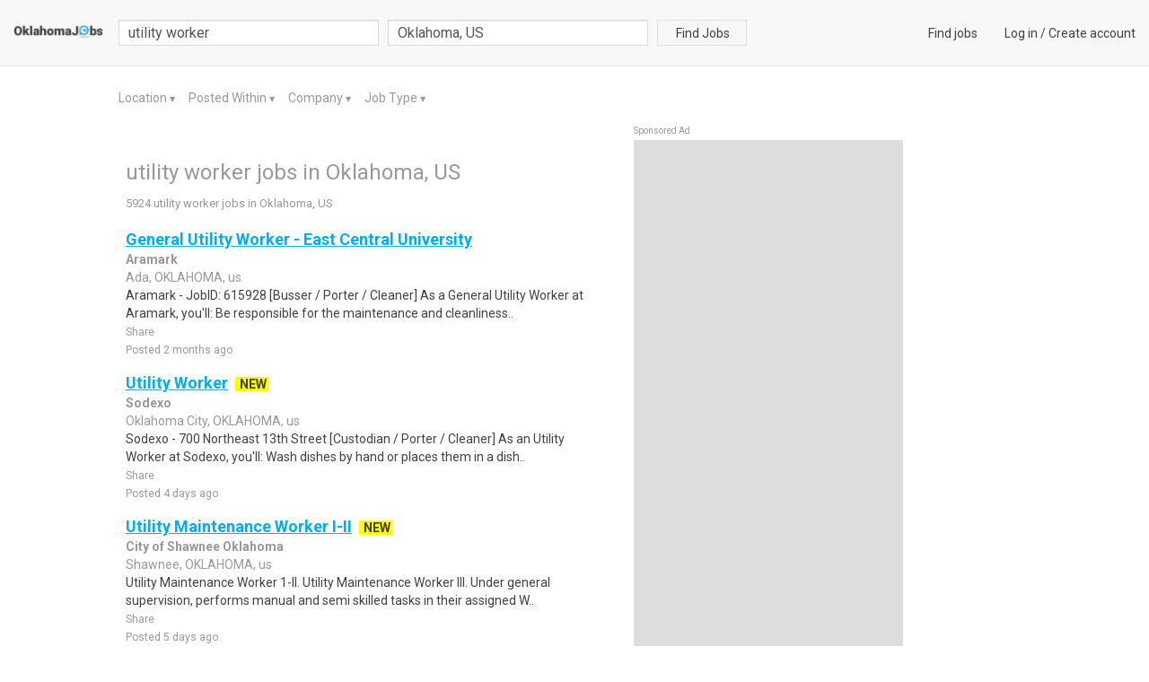

--- FILE ---
content_type: text/html; charset=utf-8
request_url: https://www.oklahomajobs.com/utility-worker-jobs-in-oklahoma-us
body_size: 13893
content:

<!DOCTYPE html>
<html lang="en">
    
    <head>
        <title>utility worker Jobs , Employment in Oklahoma, US  Find Local Oklahoma Jobs </title>
        <meta charset="utf-8">
        <meta http-equiv="X-UA-Compatible" content="IE=edge">
        <meta name="viewport" content="width=device-width, initial-scale=1.0">
        <meta name="author" content="LocalCareers">
        <link rel="shortcut icon" href="https://lc-prod-static.s3.amazonaws.com/static/site/img/favicon.ico">
        
<meta name="description" content="utility worker jobs available in Oklahoma US on www.oklahomajobs.com.">
<meta name="keywords" content="utility worker Jobs, Employment in Oklahoma US, Oklahoma US careers, Oklahoma US employment, Oklahoma US job listings, Oklahoma US job search, Oklahoma US search engine, work in Oklahoma US">


        <!-- Bootstrap core CSS -->
        <link rel=stylesheet type=text/css href="https://fonts.googleapis.com/css?family=Roboto">
        <link rel=stylesheet type=text/css href="https://fonts.googleapis.com/css?family=Roboto:bold">
        <link rel=stylesheet type=text/css href="https://maxcdn.bootstrapcdn.com/font-awesome/4.5.0/css/font-awesome.min.css">
        <link rel="stylesheet" href="https://lc-prod-static.s3.amazonaws.com/cache/css/a7527548424b.css" type="text/css" />

        <!-- Custom tags for the head tag -->
        

        <!-- HTML5 shim and Respond.js IE8 support of HTML5 elements and media queries -->
        <!--[if lt IE 9]>
          <script src="https://oss.maxcdn.com/libs/html5shiv/3.7.0/html5shiv.js"></script>
          <script src="https://oss.maxcdn.com/libs/respond.js/1.3.0/respond.min.js"></script>
        <![endif]-->
        
            <!-- Global site tag (gtag.js) - Google Analytics -->
<script async src="https://www.googletagmanager.com/gtag/js?id=UA-2008979-54"></script>
<script>
  window.dataLayer = window.dataLayer || [];
  function gtag(){dataLayer.push(arguments);}
  gtag('js', new Date());

  gtag('config', 'UA-2008979-54');
</script>

<script async src="//pagead2.googlesyndication.com/pagead/js/adsbygoogle.js"></script>
<script>
     (adsbygoogle = window.adsbygoogle || []).push({
          google_ad_client: "ca-pub-4257376443111812",
          enable_page_level_ads: true
     });
</script>
<script>
(function ready(fn) {
    if (document.attachEvent ? document.readyState === "complete" : document.readyState !== "loading"){
        fn();
    } else {
        document.addEventListener('DOMContentLoaded', fn);
    }
})(function() {
    Array.prototype.forEach.call(document.querySelectorAll('.sponsored-ad'), function(node){ node.style = ''; });
});
</script>

        

        
            <style>
                .navbar-default{
                    background: #f8f8f8 !important;
                    background-color: #f8f8f8 !important;
                }
                .lc-new{
                    color: #414141 !important;
                    background: #ffff00 !important
                }
                .lc-related-links a, .lc-related-links a:hover, .lc-related-links a:active,
                .result-lastest a, .result-lastest a:hover, .result-lastest a:active{
                    color: #00aeef !important
                }
                #_job_result_ctn .lc-box > a{
                    color: #00aeef !important
                }
            </style>
        
    </head>
    <body class="fix-padding ">
        <nav class="navbar navbar-default navbar-fixed-top" id="header">
            <div class="container-fluid">
            

<div class="navbar-header">
    <button type="button" class="navbar-toggle collapsed" data-toggle="collapse" data-target="#nav_collapse" aria-expanded="false">
        <span class="sr-only">Toggle navigation</span>
        <span class="icon-bar"></span>
        <span class="icon-bar"></span>
        <span class="icon-bar"></span>
    </button>
    <a class="navbar-brand small-logo" href="/">
        
            <img src="https://lc-prod-static.s3.amazonaws.com/media/logos/2015/11/_oklahomajobs.png" alt="www.oklahomajobs.com" height="16" />
        
    </a>
</div>
<div class="collapse navbar-collapse" id="nav_collapse">
    <form action="/search" method="GET" id="f-search-header" class="search-form navbar-form navbar-left"
        role="search">
        <input type="text" name="query" class="form-control query-input" placeholder="job title, description or company"
            value='utility worker'>
        <div class="pull-left search-loc clearfix ">
            <div id="search-loc-ac"></div>

    
<script type="text/javascript" src="https://lc-prod-static.s3.amazonaws.com/cache/js/fbbf5e1d8abd.js"></script>



        </div>
        <button class="btn btn-search btn-default ">Find Jobs</button>
    </form>
    <ul class="nav navbar-nav navbar-right navbar-right-link">
        
            
<li><a href="/">Find jobs</a></li>
<li>
    <a href="/login">Log in</a> /
    <a href="/signup" >Create account</a>
</li>



        
    </ul>
</div><!--/.nav-collapse -->




            </div>
        </nav>

        <div data-alerts="alerts" data-ids="body_alert" data-fade="3000" class="l-container"></div>

        
            
        

        
        

        
<div class="l-container">
    <div class="row">
        <div class="col-result">
            
<div class="lc-filter" id="lc_ads_search_filter">
    <ul>
        <li>
            <a href="#" class="dropdown-toggle" data-toggle="dropdown">
                Location
            </a>
            <span class="arrow">
                <span class="up">▼</span>
                <span class="down">▲</span>
            </span>
            
            <ul class="dropdown-menu lc-dropdown" aria-labelledby="location-dropdown" id="location-dropdown" data-type="location">
                
                    
                    <li>
                        <a href="#" data-value="50">Oklahoma, US</a>
                    </li>
                    
                
                    
                    <li>
                        <a href="#" data-value="20575">Alex, OK, US</a>
                    </li>
                    
                
                    
                    <li>
                        <a href="#" data-value="20576">Amber, OK, US</a>
                    </li>
                    
                
                    
                    <li>
                        <a href="#" data-value="20577">Anadarko, OK, US</a>
                    </li>
                    
                
                    
                    <li>
                        <a href="#" data-value="20578">Apache, OK, US</a>
                    </li>
                    
                
                    
                        <li><span class="show-more">More..</span></li>
                        <div class="colspan">
                    
                    <li>
                        <a href="#" data-value="20579">Arcadia, OK, US</a>
                    </li>
                    
                
                    
                    <li>
                        <a href="#" data-value="20580">Bethany, OK, US</a>
                    </li>
                    
                
                    
                    <li>
                        <a href="#" data-value="20581">Binger, OK, US</a>
                    </li>
                    
                
                    
                    <li>
                        <a href="#" data-value="20582">Blanchard, OK, US</a>
                    </li>
                    
                
                    
                    <li>
                        <a href="#" data-value="20583">Bradley, OK, US</a>
                    </li>
                    
                
                    
                    <li>
                        <a href="#" data-value="20584">Edmond, OK, US</a>
                    </li>
                    
                
                    
                    <li>
                        <a href="#" data-value="20585">Calumet, OK, US</a>
                    </li>
                    
                
                    
                    <li>
                        <a href="#" data-value="20586">Carnegie, OK, US</a>
                    </li>
                    
                
                    
                    <li>
                        <a href="#" data-value="20587">Cashion, OK, US</a>
                    </li>
                    
                
                    
                    <li>
                        <a href="#" data-value="20588">Cement, OK, US</a>
                    </li>
                    
                
                    
                    <li>
                        <a href="#" data-value="20589">Chickasha, OK, US</a>
                    </li>
                    
                
                    
                    <li>
                        <a href="#" data-value="20590">Choctaw, OK, US</a>
                    </li>
                    
                
                    
                    <li>
                        <a href="#" data-value="20591">Colony, OK, US</a>
                    </li>
                    
                
                    
                    <li>
                        <a href="#" data-value="20592">Corn, OK, US</a>
                    </li>
                    
                
                    
                    <li>
                        <a href="#" data-value="20593">Coyle, OK, US</a>
                    </li>
                    
                
                    
                    <li>
                        <a href="#" data-value="20594">Crescent, OK, US</a>
                    </li>
                    
                
                    
                    <li>
                        <a href="#" data-value="20595">Cyril, OK, US</a>
                    </li>
                    
                
                    
                    <li>
                        <a href="#" data-value="20596">Davis, OK, US</a>
                    </li>
                    
                
                    
                    <li>
                        <a href="#" data-value="20597">Elmore City, OK, US</a>
                    </li>
                    
                
                    
                    <li>
                        <a href="#" data-value="20598">El Reno, OK, US</a>
                    </li>
                    
                
                    
                    <li>
                        <a href="#" data-value="20599">Fort Cobb, OK, US</a>
                    </li>
                    
                
                    
                    <li>
                        <a href="#" data-value="20600">Foster, OK, US</a>
                    </li>
                    
                
                    
                    <li>
                        <a href="#" data-value="20601">Geary, OK, US</a>
                    </li>
                    
                
                    
                    <li>
                        <a href="#" data-value="20602">Gotebo, OK, US</a>
                    </li>
                    
                
                    
                    <li>
                        <a href="#" data-value="20603">Gracemont, OK, US</a>
                    </li>
                    
                
                    
                    <li>
                        <a href="#" data-value="20604">Greenfield, OK, US</a>
                    </li>
                    
                
                    
                    <li>
                        <a href="#" data-value="20605">Guthrie, OK, US</a>
                    </li>
                    
                
                    
                    <li>
                        <a href="#" data-value="20606">Harrah, OK, US</a>
                    </li>
                    
                
                    
                    <li>
                        <a href="#" data-value="20607">Hennepin, OK, US</a>
                    </li>
                    
                
                    
                    <li>
                        <a href="#" data-value="20608">Hinton, OK, US</a>
                    </li>
                    
                
                    
                    <li>
                        <a href="#" data-value="20609">Hydro, OK, US</a>
                    </li>
                    
                
                    
                    <li>
                        <a href="#" data-value="20610">Jones, OK, US</a>
                    </li>
                    
                
                    
                    <li>
                        <a href="#" data-value="20611">Lexington, OK, US</a>
                    </li>
                    
                
                    
                    <li>
                        <a href="#" data-value="20612">Lindsay, OK, US</a>
                    </li>
                    
                
                    
                    <li>
                        <a href="#" data-value="20613">Lookeba, OK, US</a>
                    </li>
                    
                
                    
                    <li>
                        <a href="#" data-value="20614">Luther, OK, US</a>
                    </li>
                    
                
                    
                    <li>
                        <a href="#" data-value="20615">Marlow, OK, US</a>
                    </li>
                    
                
                    
                    <li>
                        <a href="#" data-value="20616">Marshall, OK, US</a>
                    </li>
                    
                
                    
                    <li>
                        <a href="#" data-value="20617">Maysville, OK, US</a>
                    </li>
                    
                
                    
                    <li>
                        <a href="#" data-value="20618">Meridian, OK, US</a>
                    </li>
                    
                
                    
                    <li>
                        <a href="#" data-value="20619">Minco, OK, US</a>
                    </li>
                    
                
                    
                    <li>
                        <a href="#" data-value="20620">Morrison, OK, US</a>
                    </li>
                    
                
                    
                    <li>
                        <a href="#" data-value="20621">Mountain View, OK, US</a>
                    </li>
                    
                
                    
                    <li>
                        <a href="#" data-value="20622">Mulhall, OK, US</a>
                    </li>
                    
                
                    
                    <li>
                        <a href="#" data-value="20623">Mustang, OK, US</a>
                    </li>
                    
                
                    
                    <li>
                        <a href="#" data-value="20624">Newcastle, OK, US</a>
                    </li>
                    
                
                    
                    <li>
                        <a href="#" data-value="20625">Ninnekah, OK, US</a>
                    </li>
                    
                
                    
                    <li>
                        <a href="#" data-value="20626">Noble, OK, US</a>
                    </li>
                    
                
                    
                    <li>
                        <a href="#" data-value="20627">Norman, OK, US</a>
                    </li>
                    
                
                    
                    <li>
                        <a href="#" data-value="20628">Orlando, OK, US</a>
                    </li>
                    
                
                    
                    <li>
                        <a href="#" data-value="20629">Paoli, OK, US</a>
                    </li>
                    
                
                    
                    <li>
                        <a href="#" data-value="20630">Pauls Valley, OK, US</a>
                    </li>
                    
                
                    
                    <li>
                        <a href="#" data-value="20631">Perry, OK, US</a>
                    </li>
                    
                
                    
                    <li>
                        <a href="#" data-value="20632">Piedmont, OK, US</a>
                    </li>
                    
                
                    
                    <li>
                        <a href="#" data-value="20633">Pocasset, OK, US</a>
                    </li>
                    
                
                    
                    <li>
                        <a href="#" data-value="20634">Purcell, OK, US</a>
                    </li>
                    
                
                    
                    <li>
                        <a href="#" data-value="20635">Ratliff City, OK, US</a>
                    </li>
                    
                
                    
                    <li>
                        <a href="#" data-value="20636">Rush Springs, OK, US</a>
                    </li>
                    
                
                    
                    <li>
                        <a href="#" data-value="20637">Spencer, OK, US</a>
                    </li>
                    
                
                    
                    <li>
                        <a href="#" data-value="20638">Sulphur, OK, US</a>
                    </li>
                    
                
                    
                    <li>
                        <a href="#" data-value="20639">Tussy, OK, US</a>
                    </li>
                    
                
                    
                    <li>
                        <a href="#" data-value="20640">Tuttle, OK, US</a>
                    </li>
                    
                
                    
                    <li>
                        <a href="#" data-value="20641">Union City, OK, US</a>
                    </li>
                    
                
                    
                    <li>
                        <a href="#" data-value="20642">Verden, OK, US</a>
                    </li>
                    
                
                    
                    <li>
                        <a href="#" data-value="20643">Washington, OK, US</a>
                    </li>
                    
                
                    
                    <li>
                        <a href="#" data-value="20644">Wayne, OK, US</a>
                    </li>
                    
                
                    
                    <li>
                        <a href="#" data-value="20645">Weatherford, OK, US</a>
                    </li>
                    
                
                    
                    <li>
                        <a href="#" data-value="20646">Wynnewood, OK, US</a>
                    </li>
                    
                
                    
                    <li>
                        <a href="#" data-value="20647">Yukon, OK, US</a>
                    </li>
                    
                
                    
                    <li>
                        <a href="#" data-value="20648">Oklahoma City, OK, US</a>
                    </li>
                    
                
                    
                    <li>
                        <a href="#" data-value="20649">Midwest City, OK, US</a>
                    </li>
                    
                
                    
                    <li>
                        <a href="#" data-value="20650">Del City, OK, US</a>
                    </li>
                    
                
                    
                    <li>
                        <a href="#" data-value="20651">Nichols Hills, OK, US</a>
                    </li>
                    
                
                    
                    <li>
                        <a href="#" data-value="20652">Warr Acres, OK, US</a>
                    </li>
                    
                
                    
                    <li>
                        <a href="#" data-value="20653">Tinker Afb, OK, US</a>
                    </li>
                    
                
                    
                    <li>
                        <a href="#" data-value="20654">Moore, OK, US</a>
                    </li>
                    
                
                    
                    <li>
                        <a href="#" data-value="20655">Milo, OK, US</a>
                    </li>
                    
                
                    
                    <li>
                        <a href="#" data-value="20656">Burneyville, OK, US</a>
                    </li>
                    
                
                    
                    <li>
                        <a href="#" data-value="20657">Coleman, OK, US</a>
                    </li>
                    
                
                    
                    <li>
                        <a href="#" data-value="20658">Graham, OK, US</a>
                    </li>
                    
                
                    
                    <li>
                        <a href="#" data-value="20659">Healdton, OK, US</a>
                    </li>
                    
                
                    
                    <li>
                        <a href="#" data-value="20660">Kingston, OK, US</a>
                    </li>
                    
                
                    
                    <li>
                        <a href="#" data-value="20661">Lebanon, OK, US</a>
                    </li>
                    
                
                    
                    <li>
                        <a href="#" data-value="20662">Leon, OK, US</a>
                    </li>
                    
                
                    
                    <li>
                        <a href="#" data-value="20663">Loco, OK, US</a>
                    </li>
                    
                
                    
                    <li>
                        <a href="#" data-value="20664">Lone Grove, OK, US</a>
                    </li>
                    
                
                    
                    <li>
                        <a href="#" data-value="20665">Mc Millan, OK, US</a>
                    </li>
                    
                
                    
                    <li>
                        <a href="#" data-value="20666">Mannsville, OK, US</a>
                    </li>
                    
                
                    
                    <li>
                        <a href="#" data-value="20667">Marietta, OK, US</a>
                    </li>
                    
                
                    
                    <li>
                        <a href="#" data-value="20668">Mead, OK, US</a>
                    </li>
                    
                
                    
                    <li>
                        <a href="#" data-value="20669">Milburn, OK, US</a>
                    </li>
                    
                
                    
                    <li>
                        <a href="#" data-value="20670">Overbrook, OK, US</a>
                    </li>
                    
                
                    
                    <li>
                        <a href="#" data-value="20671">Ringling, OK, US</a>
                    </li>
                    
                
                    
                    <li>
                        <a href="#" data-value="20672">Springer, OK, US</a>
                    </li>
                    
                
                    
                    <li>
                        <a href="#" data-value="20673">Thackerville, OK, US</a>
                    </li>
                    
                
                    
                    <li>
                        <a href="#" data-value="20674">Tishomingo, OK, US</a>
                    </li>
                    
                
                    
                    <li>
                        <a href="#" data-value="20675">Wapanucka, OK, US</a>
                    </li>
                    
                
                    
                    <li>
                        <a href="#" data-value="20676">Rubottom, OK, US</a>
                    </li>
                    
                
                    
                    <li>
                        <a href="#" data-value="20677">Lawton, OK, US</a>
                    </li>
                    
                
                    
                    <li>
                        <a href="#" data-value="20678">Fort Sill, OK, US</a>
                    </li>
                    
                
                    
                    <li>
                        <a href="#" data-value="20679">Altus, OK, US</a>
                    </li>
                    
                
                    
                    <li>
                        <a href="#" data-value="20680">Blair, OK, US</a>
                    </li>
                    
                
                    
                    <li>
                        <a href="#" data-value="20681">Cache, OK, US</a>
                    </li>
                    
                
                    
                    <li>
                        <a href="#" data-value="20682">Chattanooga, OK, US</a>
                    </li>
                    
                
                    
                    <li>
                        <a href="#" data-value="20683">Comanche, OK, US</a>
                    </li>
                    
                
                    
                    <li>
                        <a href="#" data-value="20684">Davidson, OK, US</a>
                    </li>
                    
                
                    
                    <li>
                        <a href="#" data-value="20685">Devol, OK, US</a>
                    </li>
                    
                
                    
                    <li>
                        <a href="#" data-value="20686">Duke, OK, US</a>
                    </li>
                    
                
                    
                    <li>
                        <a href="#" data-value="20687">Duncan, OK, US</a>
                    </li>
                    
                
                    
                    <li>
                        <a href="#" data-value="20688">Eldorado, OK, US</a>
                    </li>
                    
                
                    
                    <li>
                        <a href="#" data-value="20689">Elgin, OK, US</a>
                    </li>
                    
                
                    
                    <li>
                        <a href="#" data-value="20690">Elmer, OK, US</a>
                    </li>
                    
                
                    
                    <li>
                        <a href="#" data-value="20691">Faxon, OK, US</a>
                    </li>
                    
                
                    
                    <li>
                        <a href="#" data-value="20692">Fletcher, OK, US</a>
                    </li>
                    
                
                    
                    <li>
                        <a href="#" data-value="20693">Frederick, OK, US</a>
                    </li>
                    
                
                    
                    <li>
                        <a href="#" data-value="20694">Geronimo, OK, US</a>
                    </li>
                    
                
                    
                    <li>
                        <a href="#" data-value="20695">Gould, OK, US</a>
                    </li>
                    
                
                    
                    <li>
                        <a href="#" data-value="20696">Grandfield, OK, US</a>
                    </li>
                    
                
                    
                    <li>
                        <a href="#" data-value="20697">Granite, OK, US</a>
                    </li>
                    
                
                    
                    <li>
                        <a href="#" data-value="20698">Hastings, OK, US</a>
                    </li>
                    
                
                    
                    <li>
                        <a href="#" data-value="20699">Headrick, OK, US</a>
                    </li>
                    
                
                    
                    <li>
                        <a href="#" data-value="20700">Hollis, OK, US</a>
                    </li>
                    
                
                    
                    <li>
                        <a href="#" data-value="20701">Hollister, OK, US</a>
                    </li>
                    
                
                    
                    <li>
                        <a href="#" data-value="20702">Indiahoma, OK, US</a>
                    </li>
                    
                
                    
                    <li>
                        <a href="#" data-value="20703">Loveland, OK, US</a>
                    </li>
                    
                
                    
                    <li>
                        <a href="#" data-value="20704">Reed, OK, US</a>
                    </li>
                    
                
                    
                    <li>
                        <a href="#" data-value="20705">Mountain Park, OK, US</a>
                    </li>
                    
                
                    
                    <li>
                        <a href="#" data-value="20706">Olustee, OK, US</a>
                    </li>
                    
                
                    
                    <li>
                        <a href="#" data-value="20707">Oscar, OK, US</a>
                    </li>
                    
                
                    
                    <li>
                        <a href="#" data-value="20708">Randlett, OK, US</a>
                    </li>
                    
                
                    
                    <li>
                        <a href="#" data-value="20709">Roosevelt, OK, US</a>
                    </li>
                    
                
                    
                    <li>
                        <a href="#" data-value="20710">Ryan, OK, US</a>
                    </li>
                    
                
                    
                    <li>
                        <a href="#" data-value="20711">Snyder, OK, US</a>
                    </li>
                    
                
                    
                    <li>
                        <a href="#" data-value="20712">Temple, OK, US</a>
                    </li>
                    
                
                    
                    <li>
                        <a href="#" data-value="20713">Grady, OK, US</a>
                    </li>
                    
                
                    
                    <li>
                        <a href="#" data-value="20714">Tipton, OK, US</a>
                    </li>
                    
                
                    
                    <li>
                        <a href="#" data-value="20715">Vinson, OK, US</a>
                    </li>
                    
                
                    
                    <li>
                        <a href="#" data-value="20716">Walters, OK, US</a>
                    </li>
                    
                
                    
                    <li>
                        <a href="#" data-value="20717">Waurika, OK, US</a>
                    </li>
                    
                
                    
                    <li>
                        <a href="#" data-value="20718">Clinton, OK, US</a>
                    </li>
                    
                
                    
                    <li>
                        <a href="#" data-value="20719">Arapaho, OK, US</a>
                    </li>
                    
                
                    
                    <li>
                        <a href="#" data-value="20720">Bessie, OK, US</a>
                    </li>
                    
                
                    
                    <li>
                        <a href="#" data-value="20721">Butler, OK, US</a>
                    </li>
                    
                
                    
                    <li>
                        <a href="#" data-value="20722">Canute, OK, US</a>
                    </li>
                    
                
                    
                    <li>
                        <a href="#" data-value="20723">Carter, OK, US</a>
                    </li>
                    
                
                    
                    <li>
                        <a href="#" data-value="20724">Strong City, OK, US</a>
                    </li>
                    
                
                    
                    <li>
                        <a href="#" data-value="20725">Cordell, OK, US</a>
                    </li>
                    
                
                    
                    <li>
                        <a href="#" data-value="20726">Crawford, OK, US</a>
                    </li>
                    
                
                    
                    <li>
                        <a href="#" data-value="20727">Custer City, OK, US</a>
                    </li>
                    
                
                    
                    <li>
                        <a href="#" data-value="20728">Dill City, OK, US</a>
                    </li>
                    
                
                    
                    <li>
                        <a href="#" data-value="20729">Durham, OK, US</a>
                    </li>
                    
                
                    
                    <li>
                        <a href="#" data-value="20730">Elk City, OK, US</a>
                    </li>
                    
                
                    
                    <li>
                        <a href="#" data-value="20731">Erick, OK, US</a>
                    </li>
                    
                
                    
                    <li>
                        <a href="#" data-value="20732">Fay, OK, US</a>
                    </li>
                    
                
                    
                    <li>
                        <a href="#" data-value="20733">Foss, OK, US</a>
                    </li>
                    
                
                    
                    <li>
                        <a href="#" data-value="20734">Hammon, OK, US</a>
                    </li>
                    
                
                    
                    <li>
                        <a href="#" data-value="20735">Hobart, OK, US</a>
                    </li>
                    
                
                    
                    <li>
                        <a href="#" data-value="20736">Leedey, OK, US</a>
                    </li>
                    
                
                    
                    <li>
                        <a href="#" data-value="20737">Lone Wolf, OK, US</a>
                    </li>
                    
                
                    
                    <li>
                        <a href="#" data-value="20738">Eagle City, OK, US</a>
                    </li>
                    
                
                    
                    <li>
                        <a href="#" data-value="20739">Putnam, OK, US</a>
                    </li>
                    
                
                    
                    <li>
                        <a href="#" data-value="20740">Reydon, OK, US</a>
                    </li>
                    
                
                    
                    <li>
                        <a href="#" data-value="20741">Rocky, OK, US</a>
                    </li>
                    
                
                    
                    <li>
                        <a href="#" data-value="20742">Sayre, OK, US</a>
                    </li>
                    
                
                    
                    <li>
                        <a href="#" data-value="20743">Seiling, OK, US</a>
                    </li>
                    
                
                    
                    <li>
                        <a href="#" data-value="20744">Sentinel, OK, US</a>
                    </li>
                    
                
                    
                    <li>
                        <a href="#" data-value="20745">Sweetwater, OK, US</a>
                    </li>
                    
                
                    
                    <li>
                        <a href="#" data-value="20746">Taloga, OK, US</a>
                    </li>
                    
                
                    
                    <li>
                        <a href="#" data-value="20747">Texola, OK, US</a>
                    </li>
                    
                
                    
                    <li>
                        <a href="#" data-value="20748">Thomas, OK, US</a>
                    </li>
                    
                
                    
                    <li>
                        <a href="#" data-value="20749">Willow, OK, US</a>
                    </li>
                    
                
                    
                    <li>
                        <a href="#" data-value="20750">Enid, OK, US</a>
                    </li>
                    
                
                    
                    <li>
                        <a href="#" data-value="20751">Aline, OK, US</a>
                    </li>
                    
                
                    
                    <li>
                        <a href="#" data-value="20752">Alva, OK, US</a>
                    </li>
                    
                
                    
                    <li>
                        <a href="#" data-value="20753">Ames, OK, US</a>
                    </li>
                    
                
                    
                    <li>
                        <a href="#" data-value="20754">Amorita, OK, US</a>
                    </li>
                    
                
                    
                    <li>
                        <a href="#" data-value="20755">Bison, OK, US</a>
                    </li>
                    
                
                    
                    <li>
                        <a href="#" data-value="20756">Burlington, OK, US</a>
                    </li>
                    
                
                    
                    <li>
                        <a href="#" data-value="20757">Byron, OK, US</a>
                    </li>
                    
                
                    
                    <li>
                        <a href="#" data-value="20758">Canton, OK, US</a>
                    </li>
                    
                
                    
                    <li>
                        <a href="#" data-value="20759">Capron, OK, US</a>
                    </li>
                    
                
                    
                    <li>
                        <a href="#" data-value="20760">Carmen, OK, US</a>
                    </li>
                    
                
                    
                    <li>
                        <a href="#" data-value="20761">Carrier, OK, US</a>
                    </li>
                    
                
                    
                    <li>
                        <a href="#" data-value="20762">Cherokee, OK, US</a>
                    </li>
                    
                
                    
                    <li>
                        <a href="#" data-value="20763">Cleo Springs, OK, US</a>
                    </li>
                    
                
                    
                    <li>
                        <a href="#" data-value="20764">Covington, OK, US</a>
                    </li>
                    
                
                    
                    <li>
                        <a href="#" data-value="20765">Dacoma, OK, US</a>
                    </li>
                    
                
                    
                    <li>
                        <a href="#" data-value="20766">Douglas, OK, US</a>
                    </li>
                    
                
                    
                    <li>
                        <a href="#" data-value="20767">Dover, OK, US</a>
                    </li>
                    
                
                    
                    <li>
                        <a href="#" data-value="20768">Drummond, OK, US</a>
                    </li>
                    
                
                    
                    <li>
                        <a href="#" data-value="20769">Fairmont, OK, US</a>
                    </li>
                    
                
                    
                    <li>
                        <a href="#" data-value="20770">Orienta, OK, US</a>
                    </li>
                    
                
                    
                    <li>
                        <a href="#" data-value="20771">Garber, OK, US</a>
                    </li>
                    
                
                    
                    <li>
                        <a href="#" data-value="20772">Goltry, OK, US</a>
                    </li>
                    
                
                    
                    <li>
                        <a href="#" data-value="20773">Helena, OK, US</a>
                    </li>
                    
                
                    
                    <li>
                        <a href="#" data-value="20774">Hennessey, OK, US</a>
                    </li>
                    
                
                    
                    <li>
                        <a href="#" data-value="20775">Hitchcock, OK, US</a>
                    </li>
                    
                
                    
                    <li>
                        <a href="#" data-value="20776">Isabella, OK, US</a>
                    </li>
                    
                
                    
                    <li>
                        <a href="#" data-value="20777">Jet, OK, US</a>
                    </li>
                    
                
                    
                    <li>
                        <a href="#" data-value="20778">Kingfisher, OK, US</a>
                    </li>
                    
                
                    
                    <li>
                        <a href="#" data-value="20779">Kremlin, OK, US</a>
                    </li>
                    
                
                    
                    <li>
                        <a href="#" data-value="20780">Lahoma, OK, US</a>
                    </li>
                    
                
                    
                    <li>
                        <a href="#" data-value="20781">Longdale, OK, US</a>
                    </li>
                    
                
                    
                    <li>
                        <a href="#" data-value="20782">Loyal, OK, US</a>
                    </li>
                    
                
                    
                    <li>
                        <a href="#" data-value="20783">Lucien, OK, US</a>
                    </li>
                    
                
                    
                    <li>
                        <a href="#" data-value="20784">Manchester, OK, US</a>
                    </li>
                    
                
                    
                    <li>
                        <a href="#" data-value="20785">Medford, OK, US</a>
                    </li>
                    
                
                    
                    <li>
                        <a href="#" data-value="20786">Meno, OK, US</a>
                    </li>
                    
                
                    
                    <li>
                        <a href="#" data-value="20787">Nash, OK, US</a>
                    </li>
                    
                
                    
                    <li>
                        <a href="#" data-value="20788">Okarche, OK, US</a>
                    </li>
                    
                
                    
                    <li>
                        <a href="#" data-value="20789">Okeene, OK, US</a>
                    </li>
                    
                
                    
                    <li>
                        <a href="#" data-value="20790">Omega, OK, US</a>
                    </li>
                    
                
                    
                    <li>
                        <a href="#" data-value="20791">Pond Creek, OK, US</a>
                    </li>
                    
                
                    
                    <li>
                        <a href="#" data-value="20792">Ringwood, OK, US</a>
                    </li>
                    
                
                    
                    <li>
                        <a href="#" data-value="20793">Southard, OK, US</a>
                    </li>
                    
                
                    
                    <li>
                        <a href="#" data-value="20794">Wakita, OK, US</a>
                    </li>
                    
                
                    
                    <li>
                        <a href="#" data-value="20795">Watonga, OK, US</a>
                    </li>
                    
                
                    
                    <li>
                        <a href="#" data-value="20796">Waukomis, OK, US</a>
                    </li>
                    
                
                    
                    <li>
                        <a href="#" data-value="20797">Woodward, OK, US</a>
                    </li>
                    
                
                    
                    <li>
                        <a href="#" data-value="20798">Harmon, OK, US</a>
                    </li>
                    
                
                    
                    <li>
                        <a href="#" data-value="20799">Selman, OK, US</a>
                    </li>
                    
                
                    
                    <li>
                        <a href="#" data-value="20800">Camargo, OK, US</a>
                    </li>
                    
                
                    
                    <li>
                        <a href="#" data-value="20801">Chester, OK, US</a>
                    </li>
                    
                
                    
                    <li>
                        <a href="#" data-value="20802">Fargo, OK, US</a>
                    </li>
                    
                
                    
                    <li>
                        <a href="#" data-value="20803">Fort Supply, OK, US</a>
                    </li>
                    
                
                    
                    <li>
                        <a href="#" data-value="20804">Freedom, OK, US</a>
                    </li>
                    
                
                    
                    <li>
                        <a href="#" data-value="20805">Gage, OK, US</a>
                    </li>
                    
                
                    
                    <li>
                        <a href="#" data-value="20806">Gate, OK, US</a>
                    </li>
                    
                
                    
                    <li>
                        <a href="#" data-value="20807">Knowles, OK, US</a>
                    </li>
                    
                
                    
                    <li>
                        <a href="#" data-value="20808">Laverne, OK, US</a>
                    </li>
                    
                
                    
                    <li>
                        <a href="#" data-value="20809">Logan, OK, US</a>
                    </li>
                    
                
                    
                    <li>
                        <a href="#" data-value="20810">May, OK, US</a>
                    </li>
                    
                
                    
                    <li>
                        <a href="#" data-value="20811">Mooreland, OK, US</a>
                    </li>
                    
                
                    
                    <li>
                        <a href="#" data-value="20812">Mutual, OK, US</a>
                    </li>
                    
                
                    
                    <li>
                        <a href="#" data-value="20813">Rosston, OK, US</a>
                    </li>
                    
                
                    
                    <li>
                        <a href="#" data-value="20814">Sharon, OK, US</a>
                    </li>
                    
                
                    
                    <li>
                        <a href="#" data-value="20815">Shattuck, OK, US</a>
                    </li>
                    
                
                    
                    <li>
                        <a href="#" data-value="20816">Vici, OK, US</a>
                    </li>
                    
                
                    
                    <li>
                        <a href="#" data-value="20817">Waynoka, OK, US</a>
                    </li>
                    
                
                    
                    <li>
                        <a href="#" data-value="20818">Balko, OK, US</a>
                    </li>
                    
                
                    
                    <li>
                        <a href="#" data-value="20819">Elmwood, OK, US</a>
                    </li>
                    
                
                    
                    <li>
                        <a href="#" data-value="20820">Boise City, OK, US</a>
                    </li>
                    
                
                    
                    <li>
                        <a href="#" data-value="20821">Felt, OK, US</a>
                    </li>
                    
                
                    
                    <li>
                        <a href="#" data-value="20822">Forgan, OK, US</a>
                    </li>
                    
                
                    
                    <li>
                        <a href="#" data-value="20823">Goodwell, OK, US</a>
                    </li>
                    
                
                    
                    <li>
                        <a href="#" data-value="20824">Guymon, OK, US</a>
                    </li>
                    
                
                    
                    <li>
                        <a href="#" data-value="20825">Hardesty, OK, US</a>
                    </li>
                    
                
                    
                    <li>
                        <a href="#" data-value="20826">Optima, OK, US</a>
                    </li>
                    
                
                    
                    <li>
                        <a href="#" data-value="20827">Kenton, OK, US</a>
                    </li>
                    
                
                    
                    <li>
                        <a href="#" data-value="20828">Keyes, OK, US</a>
                    </li>
                    
                
                    
                    <li>
                        <a href="#" data-value="20829">Texhoma, OK, US</a>
                    </li>
                    
                
                    
                    <li>
                        <a href="#" data-value="20830">Baker, OK, US</a>
                    </li>
                    
                
                    
                    <li>
                        <a href="#" data-value="20831">Tyrone, OK, US</a>
                    </li>
                    
                
                    
                    <li>
                        <a href="#" data-value="20832">Barnsdall, OK, US</a>
                    </li>
                    
                
                    
                    <li>
                        <a href="#" data-value="20833">Bartlesville, OK, US</a>
                    </li>
                    
                
                    
                    <li>
                        <a href="#" data-value="20834">Bixby, OK, US</a>
                    </li>
                    
                
                    
                    <li>
                        <a href="#" data-value="20835">Bristow, OK, US</a>
                    </li>
                    
                
                    
                    <li>
                        <a href="#" data-value="20836">Broken Arrow, OK, US</a>
                    </li>
                    
                
                    
                    <li>
                        <a href="#" data-value="20837">Catoosa, OK, US</a>
                    </li>
                    
                
                    
                    <li>
                        <a href="#" data-value="20838">Chelsea, OK, US</a>
                    </li>
                    
                
                    
                    <li>
                        <a href="#" data-value="20839">Claremore, OK, US</a>
                    </li>
                    
                
                    
                    <li>
                        <a href="#" data-value="20840">Cleveland, OK, US</a>
                    </li>
                    
                
                    
                    <li>
                        <a href="#" data-value="20841">Collinsville, OK, US</a>
                    </li>
                    
                
                    
                    <li>
                        <a href="#" data-value="20842">Copan, OK, US</a>
                    </li>
                    
                
                    
                    <li>
                        <a href="#" data-value="20843">Cushing, OK, US</a>
                    </li>
                    
                
                    
                    <li>
                        <a href="#" data-value="20844">Delaware, OK, US</a>
                    </li>
                    
                
                    
                    <li>
                        <a href="#" data-value="20845">Depew, OK, US</a>
                    </li>
                    
                
                    
                    <li>
                        <a href="#" data-value="20846">Dewey, OK, US</a>
                    </li>
                    
                
                    
                    <li>
                        <a href="#" data-value="20847">Drumright, OK, US</a>
                    </li>
                    
                
                    
                    <li>
                        <a href="#" data-value="20848">Glencoe, OK, US</a>
                    </li>
                    
                
                    
                    <li>
                        <a href="#" data-value="20849">Glenpool, OK, US</a>
                    </li>
                    
                
                    
                    <li>
                        <a href="#" data-value="20850">Hominy, OK, US</a>
                    </li>
                    
                
                    
                    <li>
                        <a href="#" data-value="20851">Inola, OK, US</a>
                    </li>
                    
                
                    
                    <li>
                        <a href="#" data-value="20852">Jenks, OK, US</a>
                    </li>
                    
                
                    
                    <li>
                        <a href="#" data-value="20853">Jennings, OK, US</a>
                    </li>
                    
                
                    
                    <li>
                        <a href="#" data-value="20854">Kellyville, OK, US</a>
                    </li>
                    
                
                    
                    <li>
                        <a href="#" data-value="20855">Lenapah, OK, US</a>
                    </li>
                    
                
                    
                    <li>
                        <a href="#" data-value="20856">Mannford, OK, US</a>
                    </li>
                    
                
                    
                    <li>
                        <a href="#" data-value="20857">Maramec, OK, US</a>
                    </li>
                    
                
                    
                    <li>
                        <a href="#" data-value="20858">Mounds, OK, US</a>
                    </li>
                    
                
                    
                    <li>
                        <a href="#" data-value="20859">Nowata, OK, US</a>
                    </li>
                    
                
                    
                    <li>
                        <a href="#" data-value="20860">Ochelata, OK, US</a>
                    </li>
                    
                
                    
                    <li>
                        <a href="#" data-value="20861">Oologah, OK, US</a>
                    </li>
                    
                
                    
                    <li>
                        <a href="#" data-value="20862">Osage, OK, US</a>
                    </li>
                    
                
                    
                    <li>
                        <a href="#" data-value="20863">Owasso, OK, US</a>
                    </li>
                    
                
                    
                    <li>
                        <a href="#" data-value="20864">Pawhuska, OK, US</a>
                    </li>
                    
                
                    
                    <li>
                        <a href="#" data-value="20865">Pawnee, OK, US</a>
                    </li>
                    
                
                    
                    <li>
                        <a href="#" data-value="20866">Perkins, OK, US</a>
                    </li>
                    
                
                    
                    <li>
                        <a href="#" data-value="20867">Prue, OK, US</a>
                    </li>
                    
                
                    
                    <li>
                        <a href="#" data-value="20868">Ramona, OK, US</a>
                    </li>
                    
                
                    
                    <li>
                        <a href="#" data-value="20869">Ripley, OK, US</a>
                    </li>
                    
                
                    
                    <li>
                        <a href="#" data-value="20870">Sand Springs, OK, US</a>
                    </li>
                    
                
                    
                    <li>
                        <a href="#" data-value="20871">Sapulpa, OK, US</a>
                    </li>
                    
                
                    
                    <li>
                        <a href="#" data-value="20872">Skiatook, OK, US</a>
                    </li>
                    
                
                    
                    <li>
                        <a href="#" data-value="20873">S Coffeyville, OK, US</a>
                    </li>
                    
                
                    
                    <li>
                        <a href="#" data-value="20874">Sperry, OK, US</a>
                    </li>
                    
                
                    
                    <li>
                        <a href="#" data-value="20875">Stillwater, OK, US</a>
                    </li>
                    
                
                    
                    <li>
                        <a href="#" data-value="20876">Kendrick, OK, US</a>
                    </li>
                    
                
                    
                    <li>
                        <a href="#" data-value="20877">Talala, OK, US</a>
                    </li>
                    
                
                    
                    <li>
                        <a href="#" data-value="20878">Terlton, OK, US</a>
                    </li>
                    
                
                    
                    <li>
                        <a href="#" data-value="20879">Wann, OK, US</a>
                    </li>
                    
                
                    
                    <li>
                        <a href="#" data-value="20880">Wynona, OK, US</a>
                    </li>
                    
                
                    
                    <li>
                        <a href="#" data-value="20881">Yale, OK, US</a>
                    </li>
                    
                
                    
                    <li>
                        <a href="#" data-value="20882">Tulsa, OK, US</a>
                    </li>
                    
                
                    
                    <li>
                        <a href="#" data-value="20883">Vinita, OK, US</a>
                    </li>
                    
                
                    
                    <li>
                        <a href="#" data-value="20884">Adair, OK, US</a>
                    </li>
                    
                
                    
                    <li>
                        <a href="#" data-value="20885">Bernice, OK, US</a>
                    </li>
                    
                
                    
                    <li>
                        <a href="#" data-value="20886">Big Cabin, OK, US</a>
                    </li>
                    
                
                    
                    <li>
                        <a href="#" data-value="20887">Bluejacket, OK, US</a>
                    </li>
                    
                
                    
                    <li>
                        <a href="#" data-value="20888">Chouteau, OK, US</a>
                    </li>
                    
                
                    
                    <li>
                        <a href="#" data-value="20889">Colcord, OK, US</a>
                    </li>
                    
                
                    
                    <li>
                        <a href="#" data-value="20890">Commerce, OK, US</a>
                    </li>
                    
                
                    
                    <li>
                        <a href="#" data-value="20891">Eucha, OK, US</a>
                    </li>
                    
                
                    
                    <li>
                        <a href="#" data-value="20892">Fairland, OK, US</a>
                    </li>
                    
                
                    
                    <li>
                        <a href="#" data-value="20893">Grove, OK, US</a>
                    </li>
                    
                
                    
                    <li>
                        <a href="#" data-value="20894">Jay, OK, US</a>
                    </li>
                    
                
                    
                    <li>
                        <a href="#" data-value="20895">Kansas, OK, US</a>
                    </li>
                    
                
                    
                    <li>
                        <a href="#" data-value="20896">Locust Grove, OK, US</a>
                    </li>
                    
                
                    
                    <li>
                        <a href="#" data-value="20897">Miami, OK, US</a>
                    </li>
                    
                
                    
                    <li>
                        <a href="#" data-value="20898">Oaks, OK, US</a>
                    </li>
                    
                
                    
                    <li>
                        <a href="#" data-value="20899">Picher, OK, US</a>
                    </li>
                    
                
                    
                    <li>
                        <a href="#" data-value="20900">Pryor, OK, US</a>
                    </li>
                    
                
                    
                    <li>
                        <a href="#" data-value="20901">Quapaw, OK, US</a>
                    </li>
                    
                
                    
                    <li>
                        <a href="#" data-value="20902">Leach, OK, US</a>
                    </li>
                    
                
                    
                    <li>
                        <a href="#" data-value="20903">Salina, OK, US</a>
                    </li>
                    
                
                    
                    <li>
                        <a href="#" data-value="20904">Spavinaw, OK, US</a>
                    </li>
                    
                
                    
                    <li>
                        <a href="#" data-value="20905">Strang, OK, US</a>
                    </li>
                    
                
                    
                    <li>
                        <a href="#" data-value="20906">Twin Oaks, OK, US</a>
                    </li>
                    
                
                    
                    <li>
                        <a href="#" data-value="20907">Welch, OK, US</a>
                    </li>
                    
                
                    
                    <li>
                        <a href="#" data-value="20908">Wyandotte, OK, US</a>
                    </li>
                    
                
                    
                    <li>
                        <a href="#" data-value="20909">Muskogee, OK, US</a>
                    </li>
                    
                
                    
                    <li>
                        <a href="#" data-value="20910">Beggs, OK, US</a>
                    </li>
                    
                
                    
                    <li>
                        <a href="#" data-value="20911">Boynton, OK, US</a>
                    </li>
                    
                
                    
                    <li>
                        <a href="#" data-value="20912">Braggs, OK, US</a>
                    </li>
                    
                
                    
                    <li>
                        <a href="#" data-value="20913">Canadian, OK, US</a>
                    </li>
                    
                
                    
                    <li>
                        <a href="#" data-value="20914">Checotah, OK, US</a>
                    </li>
                    
                
                    
                    <li>
                        <a href="#" data-value="20915">Cookson, OK, US</a>
                    </li>
                    
                
                    
                    <li>
                        <a href="#" data-value="20916">Council Hill, OK, US</a>
                    </li>
                    
                
                    
                    <li>
                        <a href="#" data-value="20917">Coweta, OK, US</a>
                    </li>
                    
                
                    
                    <li>
                        <a href="#" data-value="20918">Eufaula, OK, US</a>
                    </li>
                    
                
                    
                    <li>
                        <a href="#" data-value="20919">Fort Gibson, OK, US</a>
                    </li>
                    
                
                    
                    <li>
                        <a href="#" data-value="20920">Gore, OK, US</a>
                    </li>
                    
                
                    
                    <li>
                        <a href="#" data-value="20921">Haskell, OK, US</a>
                    </li>
                    
                
                    
                    <li>
                        <a href="#" data-value="20922">Hoffman, OK, US</a>
                    </li>
                    
                
                    
                    <li>
                        <a href="#" data-value="20923">Hoyt, OK, US</a>
                    </li>
                    
                
                    
                    <li>
                        <a href="#" data-value="20924">Hulbert, OK, US</a>
                    </li>
                    
                
                    
                    <li>
                        <a href="#" data-value="20925">Indianola, OK, US</a>
                    </li>
                    
                
                    
                    <li>
                        <a href="#" data-value="20926">Morris, OK, US</a>
                    </li>
                    
                
                    
                    <li>
                        <a href="#" data-value="20927">Okmulgee, OK, US</a>
                    </li>
                    
                
                    
                    <li>
                        <a href="#" data-value="20928">Oktaha, OK, US</a>
                    </li>
                    
                
                    
                    <li>
                        <a href="#" data-value="20929">Park Hill, OK, US</a>
                    </li>
                    
                
                    
                    <li>
                        <a href="#" data-value="20930">Peggs, OK, US</a>
                    </li>
                    
                
                    
                    <li>
                        <a href="#" data-value="20931">Porter, OK, US</a>
                    </li>
                    
                
                    
                    <li>
                        <a href="#" data-value="20932">Porum, OK, US</a>
                    </li>
                    
                
                    
                    <li>
                        <a href="#" data-value="20933">Proctor, OK, US</a>
                    </li>
                    
                
                    
                    <li>
                        <a href="#" data-value="20934">Stidham, OK, US</a>
                    </li>
                    
                
                    
                    <li>
                        <a href="#" data-value="20935">Stigler, OK, US</a>
                    </li>
                    
                
                    
                    <li>
                        <a href="#" data-value="20936">Taft, OK, US</a>
                    </li>
                    
                
                    
                    <li>
                        <a href="#" data-value="20937">Tahlequah, OK, US</a>
                    </li>
                    
                
                    
                    <li>
                        <a href="#" data-value="20938">Wagoner, OK, US</a>
                    </li>
                    
                
                    
                    <li>
                        <a href="#" data-value="20939">Warner, OK, US</a>
                    </li>
                    
                
                    
                    <li>
                        <a href="#" data-value="20940">Webbers Falls, OK, US</a>
                    </li>
                    
                
                    
                    <li>
                        <a href="#" data-value="20941">Welling, OK, US</a>
                    </li>
                    
                
                    
                    <li>
                        <a href="#" data-value="20942">Whitefield, OK, US</a>
                    </li>
                    
                
                    
                    <li>
                        <a href="#" data-value="20943">Mcalester, OK, US</a>
                    </li>
                    
                
                    
                    <li>
                        <a href="#" data-value="20944">Antlers, OK, US</a>
                    </li>
                    
                
                    
                    <li>
                        <a href="#" data-value="20945">Atoka, OK, US</a>
                    </li>
                    
                
                    
                    <li>
                        <a href="#" data-value="20946">Blanco, OK, US</a>
                    </li>
                    
                
                    
                    <li>
                        <a href="#" data-value="20947">Calvin, OK, US</a>
                    </li>
                    
                
                    
                    <li>
                        <a href="#" data-value="20948">Caney, OK, US</a>
                    </li>
                    
                
                    
                    <li>
                        <a href="#" data-value="20949">Centrahoma, OK, US</a>
                    </li>
                    
                
                    
                    <li>
                        <a href="#" data-value="20950">Clayton, OK, US</a>
                    </li>
                    
                
                    
                    <li>
                        <a href="#" data-value="20951">Coalgate, OK, US</a>
                    </li>
                    
                
                    
                    <li>
                        <a href="#" data-value="20952">Daisy, OK, US</a>
                    </li>
                    
                
                    
                    <li>
                        <a href="#" data-value="20953">Farris, OK, US</a>
                    </li>
                    
                
                    
                    <li>
                        <a href="#" data-value="20954">Finley, OK, US</a>
                    </li>
                    
                
                    
                    <li>
                        <a href="#" data-value="20955">Hartshorne, OK, US</a>
                    </li>
                    
                
                    
                    <li>
                        <a href="#" data-value="20956">Haywood, OK, US</a>
                    </li>
                    
                
                    
                    <li>
                        <a href="#" data-value="20957">Honobia, OK, US</a>
                    </li>
                    
                
                    
                    <li>
                        <a href="#" data-value="20958">Kinta, OK, US</a>
                    </li>
                    
                
                    
                    <li>
                        <a href="#" data-value="20959">Kiowa, OK, US</a>
                    </li>
                    
                
                    
                    <li>
                        <a href="#" data-value="20960">Lane, OK, US</a>
                    </li>
                    
                
                    
                    <li>
                        <a href="#" data-value="20961">Moyers, OK, US</a>
                    </li>
                    
                
                    
                    <li>
                        <a href="#" data-value="20962">Nashoba, OK, US</a>
                    </li>
                    
                
                    
                    <li>
                        <a href="#" data-value="20963">Pittsburg, OK, US</a>
                    </li>
                    
                
                    
                    <li>
                        <a href="#" data-value="20964">Quinton, OK, US</a>
                    </li>
                    
                
                    
                    <li>
                        <a href="#" data-value="20965">Rattan, OK, US</a>
                    </li>
                    
                
                    
                    <li>
                        <a href="#" data-value="20966">Red Oak, OK, US</a>
                    </li>
                    
                
                    
                    <li>
                        <a href="#" data-value="20967">Snow, OK, US</a>
                    </li>
                    
                
                    
                    <li>
                        <a href="#" data-value="20968">Stringtown, OK, US</a>
                    </li>
                    
                
                    
                    <li>
                        <a href="#" data-value="20969">Stuart, OK, US</a>
                    </li>
                    
                
                    
                    <li>
                        <a href="#" data-value="20970">Talihina, OK, US</a>
                    </li>
                    
                
                    
                    <li>
                        <a href="#" data-value="20971">Tupelo, OK, US</a>
                    </li>
                    
                
                    
                    <li>
                        <a href="#" data-value="20972">Tuskahoma, OK, US</a>
                    </li>
                    
                
                    
                    <li>
                        <a href="#" data-value="20973">Wardville, OK, US</a>
                    </li>
                    
                
                    
                    <li>
                        <a href="#" data-value="20974">Whitesboro, OK, US</a>
                    </li>
                    
                
                    
                    <li>
                        <a href="#" data-value="20975">Wilburton, OK, US</a>
                    </li>
                    
                
                    
                    <li>
                        <a href="#" data-value="20976">Ponca City, OK, US</a>
                    </li>
                    
                
                    
                    <li>
                        <a href="#" data-value="20977">Billings, OK, US</a>
                    </li>
                    
                
                    
                    <li>
                        <a href="#" data-value="20978">Blackwell, OK, US</a>
                    </li>
                    
                
                    
                    <li>
                        <a href="#" data-value="20979">Braman, OK, US</a>
                    </li>
                    
                
                    
                    <li>
                        <a href="#" data-value="20980">Burbank, OK, US</a>
                    </li>
                    
                
                    
                    <li>
                        <a href="#" data-value="20981">Deer Creek, OK, US</a>
                    </li>
                    
                
                    
                    <li>
                        <a href="#" data-value="20982">Fairfax, OK, US</a>
                    </li>
                    
                
                    
                    <li>
                        <a href="#" data-value="20983">Hunter, OK, US</a>
                    </li>
                    
                
                    
                    <li>
                        <a href="#" data-value="20984">Kaw City, OK, US</a>
                    </li>
                    
                
                    
                    <li>
                        <a href="#" data-value="20985">Lamont, OK, US</a>
                    </li>
                    
                
                    
                    <li>
                        <a href="#" data-value="20986">Marland, OK, US</a>
                    </li>
                    
                
                    
                    <li>
                        <a href="#" data-value="20987">Nardin, OK, US</a>
                    </li>
                    
                
                    
                    <li>
                        <a href="#" data-value="20988">Peckham, OK, US</a>
                    </li>
                    
                
                    
                    <li>
                        <a href="#" data-value="20989">Ralston, OK, US</a>
                    </li>
                    
                
                    
                    <li>
                        <a href="#" data-value="20990">Red Rock, OK, US</a>
                    </li>
                    
                
                    
                    <li>
                        <a href="#" data-value="20991">Foraker, OK, US</a>
                    </li>
                    
                
                    
                    <li>
                        <a href="#" data-value="20992">Tonkawa, OK, US</a>
                    </li>
                    
                
                    
                    <li>
                        <a href="#" data-value="20993">Durant, OK, US</a>
                    </li>
                    
                
                    
                    <li>
                        <a href="#" data-value="20994">Bennington, OK, US</a>
                    </li>
                    
                
                    
                    <li>
                        <a href="#" data-value="20995">Bethel, OK, US</a>
                    </li>
                    
                
                    
                    <li>
                        <a href="#" data-value="20996">Bokchito, OK, US</a>
                    </li>
                    
                
                    
                    <li>
                        <a href="#" data-value="20997">Boswell, OK, US</a>
                    </li>
                    
                
                    
                    <li>
                        <a href="#" data-value="20998">Broken Bow, OK, US</a>
                    </li>
                    
                
                    
                    <li>
                        <a href="#" data-value="20999">Caddo, OK, US</a>
                    </li>
                    
                
                    
                    <li>
                        <a href="#" data-value="21000">Calera, OK, US</a>
                    </li>
                    
                
                    
                    <li>
                        <a href="#" data-value="21001">Cartwright, OK, US</a>
                    </li>
                    
                
                    
                    <li>
                        <a href="#" data-value="21002">Colbert, OK, US</a>
                    </li>
                    
                
                    
                    <li>
                        <a href="#" data-value="21003">Eagletown, OK, US</a>
                    </li>
                    
                
                    
                    <li>
                        <a href="#" data-value="21004">Fort Towson, OK, US</a>
                    </li>
                    
                
                    
                    <li>
                        <a href="#" data-value="21005">Garvin, OK, US</a>
                    </li>
                    
                
                    
                    <li>
                        <a href="#" data-value="21006">Grant, OK, US</a>
                    </li>
                    
                
                    
                    <li>
                        <a href="#" data-value="21007">Tom, OK, US</a>
                    </li>
                    
                
                    
                    <li>
                        <a href="#" data-value="21008">Hendrix, OK, US</a>
                    </li>
                    
                
                    
                    <li>
                        <a href="#" data-value="21009">Hugo, OK, US</a>
                    </li>
                    
                
                    
                    <li>
                        <a href="#" data-value="21010">Idabel, OK, US</a>
                    </li>
                    
                
                    
                    <li>
                        <a href="#" data-value="21011">Kenefic, OK, US</a>
                    </li>
                    
                
                    
                    <li>
                        <a href="#" data-value="21012">Ringold, OK, US</a>
                    </li>
                    
                
                    
                    <li>
                        <a href="#" data-value="21013">Rufe, OK, US</a>
                    </li>
                    
                
                    
                    <li>
                        <a href="#" data-value="21014">Sawyer, OK, US</a>
                    </li>
                    
                
                    
                    <li>
                        <a href="#" data-value="21015">Soper, OK, US</a>
                    </li>
                    
                
                    
                    <li>
                        <a href="#" data-value="21016">Spencerville, OK, US</a>
                    </li>
                    
                
                    
                    <li>
                        <a href="#" data-value="21017">Valliant, OK, US</a>
                    </li>
                    
                
                    
                    <li>
                        <a href="#" data-value="21018">Wright City, OK, US</a>
                    </li>
                    
                
                    
                    <li>
                        <a href="#" data-value="21019">Shawnee, OK, US</a>
                    </li>
                    
                
                    
                    <li>
                        <a href="#" data-value="21020">Ada, OK, US</a>
                    </li>
                    
                
                    
                    <li>
                        <a href="#" data-value="21021">Agra, OK, US</a>
                    </li>
                    
                
                    
                    <li>
                        <a href="#" data-value="21022">Allen, OK, US</a>
                    </li>
                    
                
                    
                    <li>
                        <a href="#" data-value="21023">Asher, OK, US</a>
                    </li>
                    
                
                    
                    <li>
                        <a href="#" data-value="21024">Atwood, OK, US</a>
                    </li>
                    
                
                    
                    <li>
                        <a href="#" data-value="21025">Boley, OK, US</a>
                    </li>
                    
                
                    
                    <li>
                        <a href="#" data-value="21026">Byars, OK, US</a>
                    </li>
                    
                
                    
                    <li>
                        <a href="#" data-value="21027">Carney, OK, US</a>
                    </li>
                    
                
                    
                    <li>
                        <a href="#" data-value="21028">Castle, OK, US</a>
                    </li>
                    
                
                    
                    <li>
                        <a href="#" data-value="21029">Chandler, OK, US</a>
                    </li>
                    
                
                    
                    <li>
                        <a href="#" data-value="21030">Clearview, OK, US</a>
                    </li>
                    
                
                    
                    <li>
                        <a href="#" data-value="21031">Dustin, OK, US</a>
                    </li>
                    
                
                    
                    <li>
                        <a href="#" data-value="21032">Earlsboro, OK, US</a>
                    </li>
                    
                
                    
                    <li>
                        <a href="#" data-value="21033">Fittstown, OK, US</a>
                    </li>
                    
                
                    
                    <li>
                        <a href="#" data-value="21034">Fitzhugh, OK, US</a>
                    </li>
                    
                
                    
                    <li>
                        <a href="#" data-value="21035">Vernon, OK, US</a>
                    </li>
                    
                
                    
                    <li>
                        <a href="#" data-value="21036">Holdenville, OK, US</a>
                    </li>
                    
                
                    
                    <li>
                        <a href="#" data-value="21037">Konawa, OK, US</a>
                    </li>
                    
                
                    
                    <li>
                        <a href="#" data-value="21038">Lamar, OK, US</a>
                    </li>
                    
                
                    
                    <li>
                        <a href="#" data-value="21039">Mc Loud, OK, US</a>
                    </li>
                    
                
                    
                    <li>
                        <a href="#" data-value="21040">Macomb, OK, US</a>
                    </li>
                    
                
                    
                    <li>
                        <a href="#" data-value="21041">Maud, OK, US</a>
                    </li>
                    
                
                    
                    <li>
                        <a href="#" data-value="21042">Meeker, OK, US</a>
                    </li>
                    
                
                    
                    <li>
                        <a href="#" data-value="21043">Mill Creek, OK, US</a>
                    </li>
                    
                
                    
                    <li>
                        <a href="#" data-value="21044">Newalla, OK, US</a>
                    </li>
                    
                
                    
                    <li>
                        <a href="#" data-value="21045">Bearden, OK, US</a>
                    </li>
                    
                
                    
                    <li>
                        <a href="#" data-value="21046">Paden, OK, US</a>
                    </li>
                    
                
                    
                    <li>
                        <a href="#" data-value="21047">Prague, OK, US</a>
                    </li>
                    
                
                    
                    <li>
                        <a href="#" data-value="21048">Roff, OK, US</a>
                    </li>
                    
                
                    
                    <li>
                        <a href="#" data-value="21049">Sasakwa, OK, US</a>
                    </li>
                    
                
                    
                    <li>
                        <a href="#" data-value="21050">Seminole, OK, US</a>
                    </li>
                    
                
                    
                    <li>
                        <a href="#" data-value="21051">Sparks, OK, US</a>
                    </li>
                    
                
                    
                    <li>
                        <a href="#" data-value="21052">Harden City, OK, US</a>
                    </li>
                    
                
                    
                    <li>
                        <a href="#" data-value="21053">Stratford, OK, US</a>
                    </li>
                    
                
                    
                    <li>
                        <a href="#" data-value="21054">Tecumseh, OK, US</a>
                    </li>
                    
                
                    
                    <li>
                        <a href="#" data-value="21055">Tryon, OK, US</a>
                    </li>
                    
                
                    
                    <li>
                        <a href="#" data-value="21056">Wanette, OK, US</a>
                    </li>
                    
                
                    
                    <li>
                        <a href="#" data-value="21057">Weleetka, OK, US</a>
                    </li>
                    
                
                    
                    <li>
                        <a href="#" data-value="21058">Wellston, OK, US</a>
                    </li>
                    
                
                    
                    <li>
                        <a href="#" data-value="21059">Welty, OK, US</a>
                    </li>
                    
                
                    
                    <li>
                        <a href="#" data-value="21060">Wetumka, OK, US</a>
                    </li>
                    
                
                    
                    <li>
                        <a href="#" data-value="21061">New Lima, OK, US</a>
                    </li>
                    
                
                    
                    <li>
                        <a href="#" data-value="21062">Arkoma, OK, US</a>
                    </li>
                    
                
                    
                    <li>
                        <a href="#" data-value="21063">Pocola, OK, US</a>
                    </li>
                    
                
                    
                    <li>
                        <a href="#" data-value="21064">Bokoshe, OK, US</a>
                    </li>
                    
                
                    
                    <li>
                        <a href="#" data-value="21065">Bunch, OK, US</a>
                    </li>
                    
                
                    
                    <li>
                        <a href="#" data-value="21066">Cameron, OK, US</a>
                    </li>
                    
                
                    
                    <li>
                        <a href="#" data-value="21067">Heavener, OK, US</a>
                    </li>
                    
                
                    
                    <li>
                        <a href="#" data-value="21068">Hodgen, OK, US</a>
                    </li>
                    
                
                    
                    <li>
                        <a href="#" data-value="21069">Howe, OK, US</a>
                    </li>
                    
                
                    
                    <li>
                        <a href="#" data-value="21070">Keota, OK, US</a>
                    </li>
                    
                
                    
                    <li>
                        <a href="#" data-value="21071">Mccurtain, OK, US</a>
                    </li>
                    
                
                    
                    <li>
                        <a href="#" data-value="21072">Muldrow, OK, US</a>
                    </li>
                    
                
                    
                    <li>
                        <a href="#" data-value="21073">Muse, OK, US</a>
                    </li>
                    
                
                    
                    <li>
                        <a href="#" data-value="21074">Poteau, OK, US</a>
                    </li>
                    
                
                    
                    <li>
                        <a href="#" data-value="21075">Roland, OK, US</a>
                    </li>
                    
                
                    
                    <li>
                        <a href="#" data-value="21076">Sallisaw, OK, US</a>
                    </li>
                    
                
                    
                    <li>
                        <a href="#" data-value="21077">Shady Point, OK, US</a>
                    </li>
                    
                
                    
                    <li>
                        <a href="#" data-value="21078">Octavia, OK, US</a>
                    </li>
                    
                
                    
                    <li>
                        <a href="#" data-value="21079">Spiro, OK, US</a>
                    </li>
                    
                
                    
                    <li>
                        <a href="#" data-value="21080">Stilwell, OK, US</a>
                    </li>
                    
                
                    
                    <li>
                        <a href="#" data-value="21081">Vian, OK, US</a>
                    </li>
                    
                
                    
                    <li>
                        <a href="#" data-value="21082">Watson, OK, US</a>
                    </li>
                    
                
                    
                    <li>
                        <a href="#" data-value="21083">Watts, OK, US</a>
                    </li>
                    
                
                    
                    <li>
                        <a href="#" data-value="21084">Westville, OK, US</a>
                    </li>
                    
                
                    
                    <li>
                        <a href="#" data-value="21085">Wister, OK, US</a>
                    </li>
                    
                        </div>
                    
                
            </ul>
            
        </li>
        <li>
            <a href="#" id="within-dropdown" data-toggle="dropdown">
                Posted Within
            </a>
            <span class="arrow">
                <span class="up">▼</span>
                <span class="down">▲</span>
            </span>
            <ul class="dropdown-menu lc-dropdown" aria-labelledby="within-dropdown" data-type="within">
                <li>
                <a href="#" data-value="today">Today</a></li>
                <li>
                <a href="#" data-value="three_days">1-3 Days</a></li>
                <li>
                <a href="#" data-value="week">This Week</a></li>
                <li>
                <a href="#" data-value="month">This Month</a></li>
                <li>
                <a href="#" data-value="clear">All</a></li>
            </ul>
        </li>
        <li>
            <a href="#" id="company-dropdown" data-toggle="dropdown">
                Company
            </a>
            <span class="arrow">
                <span class="up">▼</span>
                <span class="down">▲</span>
            </span>
            <ul class="dropdown-menu lc-dropdown" aria-labelledby="company-dropdown" data-type="company">
	            
                <li><a href="#" data-value="clear">All companies</a></li>
            </ul>
        </li>
        <li>
            <a href="#" id="jobtype-dropdown" data-toggle="dropdown">
                Job Type 
            </a>
            <span class="arrow">
                <span class="up">▼</span>
                <span class="down">▲</span>
            </span>
            <ul class="dropdown-menu lc-dropdown" aria-labelledby="jobtype-dropdown" data-type="jobtype">
                <li>
                <a href="#" data-value="1">Full Time</a></li>
                <li>
                <a href="#" data-value="2">Part Time</a></li>
                <li>
                <a href="#" data-value="3">Seasonal</a></li>
                <li>
                <a href="#" data-value="4">Internship</a></li>
                <li><a href="#" data-value="clear">All</a></li>
            </ul>
        </li>
    </ul>
</div>
        </div>
    </div>
    <div class="row">
        <div class="col-result">
            
            

<div class="lc-text">
    <h1>
        <font size="+2">utility worker jobs in Oklahoma, US</font>
    </h1>
    <ul>
        <li class="result-sub">5924 utility worker jobs in Oklahoma, US</li>
        <li class="result-lastest" style="display: none">
            
        </li>
    </ul>
</div>

<div class="lc-bottom" id="_job_result_ctn">
    
        
<div class="lc-box">
    <a  href="https://www.talent.com/redirect?acquisition_sub_id=10101&bpid=&channel_1=default&channel_2=default&channel_3=default&context=api&eligible=yes&falcon=1&id=7e67cf773c3f&initiator=utility+worker&is_gl=0&l=Oklahoma&oapply=org_v2026-01&pc=8&pid=6d8c4c552429&publisher=6f107a8e&puid=3de93aebgdda3de93aedgada3de93de93ded3aed3ded3aea3ee33deg3ee33beb3bed3cec3ee33def3de93dea3de83deagddf3de93de7gddc3dee&rdr=&sdb=4&search_id=f2c7b9e297fa4180d16b56ac79317b57&source=jobing.com%2C+llc.&testid=sonicCPCFloorTolerance20&utm_campaign=marketing&utm_medium=api&utm_product=6f107a8e"onmousedown="this.href=this.href+'&jsa=7bec9';" target="_blank" class="name">General Utility Worker - East Central University</a>
    
    
    
    
    <div class="subject">
        <strong><a href="/search?company=Aramark">Aramark</a></strong>
    </div>
    <div class="location">Ada, OKLAHOMA, us</div>
    <div class="description">
        <span class="desc-content">Aramark - JobID: 615928 [Busser / Porter / Cleaner] As a General Utility Worker at Aramark, you&#39;ll: Be responsible for the maintenance and cleanliness..</span>
        <span class="share">
            <a class="cursor-pt" data-url="https://www.talent.com/redirect?acquisition_sub_id=10101&amp;bpid=&amp;channel_1=default&amp;channel_2=default&amp;channel_3=default&amp;context=api&amp;eligible=yes&amp;falcon=1&amp;id=7e67cf773c3f&amp;initiator=utility+worker&amp;is_gl=0&amp;l=Oklahoma&amp;oapply=org_v2026-01&amp;pc=8&amp;pid=6d8c4c552429&amp;publisher=6f107a8e&amp;puid=3de93aebgdda3de93aedgada3de93de93ded3aed3ded3aea3ee33deg3ee33beb3bed3cec3ee33def3de93dea3de83deagddf3de93de7gddc3dee&amp;rdr=&amp;sdb=4&amp;search_id=f2c7b9e297fa4180d16b56ac79317b57&amp;source=jobing.com%2C+llc.&amp;testid=sonicCPCFloorTolerance20&amp;utm_campaign=marketing&amp;utm_medium=api&amp;utm_product=6f107a8e" data-toggle="popover">Share</a>
        </span>
    </div>
    
    <span class="posted-date">
        Posted 2 months ago
    </span>
</div>

        
    
        
<div class="lc-box">
    <a  href="https://www.talent.com/redirect?acquisition_sub_id=10101&bpid=&channel_1=default&channel_2=default&channel_3=default&context=api&eligible=yes&falcon=1&id=0cf339db34b7&initiator=utility+worker&is_gl=0&l=Oklahoma&oapply=org_v2026-01&pc=2&pid=6d8c4c552429&publisher=6f107a8e&puid=3deg3aedgada3ded3dedgdd73aec3aee3ded3dec3aee3de93ee33deg3ee33beb3bed3cec3ee33def3de93dea3de83deagddf3de93de7gddc3dee&rdr=&sdb=4&search_id=f2c7b9e297fa4180d16b56ac79317b57&source=jobing.com%2C+llc.&testid=sonicCPCFloorTolerance20&utm_campaign=marketing&utm_medium=api&utm_product=6f107a8e"onmousedown="this.href=this.href+'&jsa=a6177';" target="_blank" class="name">Utility Worker</a>
    
    
    <span class="lc-new">NEW</span>
    
    
    
    <div class="subject">
        <strong><a href="/search?company=Sodexo">Sodexo</a></strong>
    </div>
    <div class="location">Oklahoma City, OKLAHOMA, us</div>
    <div class="description">
        <span class="desc-content">Sodexo - 700 Northeast 13th Street [Custodian / Porter / Cleaner] As an Utility Worker at Sodexo, you&#39;ll: Wash dishes by hand or places them in a dish..</span>
        <span class="share">
            <a class="cursor-pt" data-url="https://www.talent.com/redirect?acquisition_sub_id=10101&amp;bpid=&amp;channel_1=default&amp;channel_2=default&amp;channel_3=default&amp;context=api&amp;eligible=yes&amp;falcon=1&amp;id=0cf339db34b7&amp;initiator=utility+worker&amp;is_gl=0&amp;l=Oklahoma&amp;oapply=org_v2026-01&amp;pc=2&amp;pid=6d8c4c552429&amp;publisher=6f107a8e&amp;puid=3deg3aedgada3ded3dedgdd73aec3aee3ded3dec3aee3de93ee33deg3ee33beb3bed3cec3ee33def3de93dea3de83deagddf3de93de7gddc3dee&amp;rdr=&amp;sdb=4&amp;search_id=f2c7b9e297fa4180d16b56ac79317b57&amp;source=jobing.com%2C+llc.&amp;testid=sonicCPCFloorTolerance20&amp;utm_campaign=marketing&amp;utm_medium=api&amp;utm_product=6f107a8e" data-toggle="popover">Share</a>
        </span>
    </div>
    
    <span class="posted-date">
        Posted 4 days ago
    </span>
</div>

        
    
        
<div class="lc-box">
    <a  href="https://www.talent.com/redirect?acquisition_sub_id=10101&bpid=&channel_1=default&channel_2=default&channel_3=default&context=api&eligible=yes&falcon=1&id=730e6b1c81d1&initiator=utility+worker&is_gl=0&l=Oklahoma&oapply=org_v2026-01&pc=5&pid=b62b9bb13d8f&publisher=6f107a8e&puid=3de93dedgddg3aeb3deagade3def3aed3de83def3aec3def3ee33deg3ee33beb3bed3cec3ee33def3de93dea3de83deagddf3de93de7gddc3dee&rdr=&sdb=4&search_id=f2c7b9e297fa4180d16b56ac79317b57&source=jobing.com%2C+llc.&testid=sonicCPCFloorTolerance20&utm_campaign=marketing&utm_medium=api&utm_product=6f107a8e"onmousedown="this.href=this.href+'&jsa=37f00';" target="_blank" class="name">Utility Maintenance Worker I-II</a>
    
    
    <span class="lc-new">NEW</span>
    
    
    
    <div class="subject">
        <strong><a href="/search?company=City%20of%20Shawnee%20Oklahoma">City of Shawnee Oklahoma</a></strong>
    </div>
    <div class="location">Shawnee, OKLAHOMA, us</div>
    <div class="description">
        <span class="desc-content">Utility Maintenance Worker 1-II. Utility Maintenance Worker III. Under general supervision, performs manual and semi skilled tasks in their assigned W..</span>
        <span class="share">
            <a class="cursor-pt" data-url="https://www.talent.com/redirect?acquisition_sub_id=10101&amp;bpid=&amp;channel_1=default&amp;channel_2=default&amp;channel_3=default&amp;context=api&amp;eligible=yes&amp;falcon=1&amp;id=730e6b1c81d1&amp;initiator=utility+worker&amp;is_gl=0&amp;l=Oklahoma&amp;oapply=org_v2026-01&amp;pc=5&amp;pid=b62b9bb13d8f&amp;publisher=6f107a8e&amp;puid=3de93dedgddg3aeb3deagade3def3aed3de83def3aec3def3ee33deg3ee33beb3bed3cec3ee33def3de93dea3de83deagddf3de93de7gddc3dee&amp;rdr=&amp;sdb=4&amp;search_id=f2c7b9e297fa4180d16b56ac79317b57&amp;source=jobing.com%2C+llc.&amp;testid=sonicCPCFloorTolerance20&amp;utm_campaign=marketing&amp;utm_medium=api&amp;utm_product=6f107a8e" data-toggle="popover">Share</a>
        </span>
    </div>
    
    <span class="posted-date">
        Posted 5 days ago
    </span>
</div>

        
    
        
<div class="lc-box">
    <a  href="https://www.talent.com/redirect?acquisition_sub_id=10101&bpid=a134d38b7f8591d625cfc994a7c9eace&channel_1=default&channel_2=default&channel_3=default&context=api&eligible=yes&falcon=1&id=a77d70f1e0e2&initiator=utility+worker&is_gl=0&l=Oklahoma&oapply=org_v2026-01&pc=3&pid=6de3481f9ab2&publisher=6f107a8e&puid=3aef3de9gdd9gadcfdd93deg3aeagddf3aeb3deg3aeb3dee3ee33deb3ee33beb3bed3cec3ee33def3de93dea3de83dea3def3de9gdd73dec3deeged38d&rdr=&sdb=5&search_id=f2c7b9e297fa4180d16b56ac79317b57&source=jobing.com%2C+llc.&testid=sonicCPCFloorTolerance20&utm_campaign=marketing&utm_medium=api&utm_product=6f107a8e"onmousedown="this.href=this.href+'&jsa=f8a36';" target="_blank" class="name">Dining Room Attendant - General Utility Worker - National Center for Employee Development (NCED)</a>
    
    
    <span class="lc-new">NEW</span>
    
    
    
    <div class="subject">
        <strong><a href="/search?company=Aramark">Aramark</a></strong>
    </div>
    <div class="location">Norman, OKLAHOMA, us</div>
    <div class="description">
        <span class="desc-content">The General Utility Worker – Dining Room Attendant is an essential member of the Food &amp; Beverage team, responsible for maintaining a clean, organized,..</span>
        <span class="share">
            <a class="cursor-pt" data-url="https://www.talent.com/redirect?acquisition_sub_id=10101&amp;bpid=a134d38b7f8591d625cfc994a7c9eace&amp;channel_1=default&amp;channel_2=default&amp;channel_3=default&amp;context=api&amp;eligible=yes&amp;falcon=1&amp;id=a77d70f1e0e2&amp;initiator=utility+worker&amp;is_gl=0&amp;l=Oklahoma&amp;oapply=org_v2026-01&amp;pc=3&amp;pid=6de3481f9ab2&amp;publisher=6f107a8e&amp;puid=3aef3de9gdd9gadcfdd93deg3aeagddf3aeb3deg3aeb3dee3ee33deb3ee33beb3bed3cec3ee33def3de93dea3de83dea3def3de9gdd73dec3deeged38d&amp;rdr=&amp;sdb=5&amp;search_id=f2c7b9e297fa4180d16b56ac79317b57&amp;source=jobing.com%2C+llc.&amp;testid=sonicCPCFloorTolerance20&amp;utm_campaign=marketing&amp;utm_medium=api&amp;utm_product=6f107a8e" data-toggle="popover">Share</a>
        </span>
    </div>
    
    <span class="posted-date">
        Posted 2 days ago
    </span>
</div>

        
    
        
<div class="lc-box">
    <a  href="https://www.talent.com/redirect?acquisition_sub_id=10101&bpid=&channel_1=default&channel_2=default&channel_3=default&context=api&eligible=yes&falcon=1&id=92103e0ec714&initiator=utility+worker&is_gl=0&l=Oklahoma&oapply=org_v2026-01&pc=0&pid=b62b9bb13d8f&publisher=6f107a8e&puid=3de73deegddf3deg3dedgadb3deg3aeb3aed3de93def3dec3ee33deg3ee33beb3bed3cec3ee33def3de93dea3de83deagddf3de93de7gddc3dee&rdr=&sdb=2&search_id=f2c7b9e297fa4180d16b56ac79317b57&source=jobing.com%2C+llc.&testid=sonicCPCFloorTolerance20&utm_campaign=marketing&utm_medium=api&utm_product=6f107a8e"onmousedown="this.href=this.href+'&jsa=f62b4';" target="_blank" class="name">Haul Truck Driver/ Utility Worker - Mill Creek, OK</a>
    
    
    <span class="lc-new">NEW</span>
    
    
    
    <div class="subject">
        <strong><a href="/search?company=P%26K%20Stone%20LLC">P&amp;K Stone LLC</a></strong>
    </div>
    <div class="location">Mill Creek, OKLAHOMA, us</div>
    <div class="description">
        <span class="desc-content">Must be able to communicate over closed circuit radio or with hand signals and warning sounds, with coworkers regarding movement of vehicles and mobil..</span>
        <span class="share">
            <a class="cursor-pt" data-url="https://www.talent.com/redirect?acquisition_sub_id=10101&amp;bpid=&amp;channel_1=default&amp;channel_2=default&amp;channel_3=default&amp;context=api&amp;eligible=yes&amp;falcon=1&amp;id=92103e0ec714&amp;initiator=utility+worker&amp;is_gl=0&amp;l=Oklahoma&amp;oapply=org_v2026-01&amp;pc=0&amp;pid=b62b9bb13d8f&amp;publisher=6f107a8e&amp;puid=3de73deegddf3deg3dedgadb3deg3aeb3aed3de93def3dec3ee33deg3ee33beb3bed3cec3ee33def3de93dea3de83deagddf3de93de7gddc3dee&amp;rdr=&amp;sdb=2&amp;search_id=f2c7b9e297fa4180d16b56ac79317b57&amp;source=jobing.com%2C+llc.&amp;testid=sonicCPCFloorTolerance20&amp;utm_campaign=marketing&amp;utm_medium=api&amp;utm_product=6f107a8e" data-toggle="popover">Share</a>
        </span>
    </div>
    
    <span class="posted-date">
        Posted 5 days ago
    </span>
</div>

        
            

<div class="lc-subscribe lc-box vcenter" id="job-alert">
    <div class="img">
        <img src="https://lc-prod-static.s3.amazonaws.com/static/site/img/alerts.png" alt="job alert"/>
    </div>
    <div class="text">
        <h3 class="name">Never Miss New Jobs!</h3>
        <p>Get new utility worker jobs  from Oklahoma, US  alerts sent directly
            to your email!</p>
    </div>
    <button class="btn btn-white" data-toggle="modal" data-target="#job-alert-modal">Get Job Alerts</button>
</div>

<div id="job-alert-modal" class="modal fade" role="dialog">
    <div class="modal-dialog modal-job-alert">
        <!-- Modal content-->
        <div class="modal-content">
            <div class="modal-header">
                <button type="button" class="close" data-dismiss="modal">&times;</button>
                <h4 class="modal-title bold">Never Miss New Jobs!</h4>
            </div>
            <div class="modal-body">
            <p class="bold">Get new utility worker jobs  in Oklahoma, US  by email
            </p>
            <div>
                
                    <input id="job-alert-mail" class="form-control lc_input" value="" placeholder="My email">
                
                    
                        
                            <input type="hidden" id="job-alert-locations" value="50" />
                        
                    
                    <p class="email_to"></p>
                    <p class="small">
                    You can cancel email alerts at any time
                    </p>
            </div>
            </div>
            <div class="modal-footer">
                <button type="button" class="btn btn-primary btn-sm" id="job-alert-submit">Submit</button>
            </div>
        </div>
    </div>
</div>

        
    
        
<div class="lc-box">
    <a  href="https://www.jobs2careers.com/click.php?jid=8107c19c469d96e2c455156b0&ri=a0dad86b77414b16ab957d884dc57053&job_loc=Broken+Arrow%2COK&q=Utility+Worker&spl=v1%253An07NZUpzWx7FGtG%252F%253AkXcB0eBJD1yrHLZEo60Z7Q%253D%253D%253AuLn4pGSHnAbjZ%252Fz6IumNEmFAZ%252BlyIoUtf%252F8cTuozODpFfkFlzdOJ06Nu9lyvFl6yP3n%252B1BxF0PxMFJLo5Hi5Y2tWpOimuthsz0RAizSQSDRcgDmOA3yoE%252BqlMajatx1YNJZTrdsFCp8SqA0x%252FvMzwy2sAHjS4ag%252FCMb68foLYga2TIrMXQ%253D%253D&encrypt=0&l=Oklahoma&query_category_id=200000" target="_blank" class="name">UPS - Warehouse Worker/Package Handler $16-$35/hr</a>
    
    
    <span class="lc-new">NEW</span>
    
    
    
    <div class="subject">
        <strong><a href="/search?company=UPS">UPS</a></strong>
    </div>
    <div class="location">Broken Arrow, OK, US</div>
    <div class="description">
        <span class="desc-content">No experience requited, hiring immediately, appy now.Find out what you&#39;ll become as a Package Handler at UPS. In this fast-paced warehouse job, you&#39;ll..</span>
        <span class="share">
            <a class="cursor-pt" data-url="https://www.jobs2careers.com/click.php?jid=8107c19c469d96e2c455156b0&amp;ri=a0dad86b77414b16ab957d884dc57053&amp;job_loc=Broken+Arrow%2COK&amp;q=Utility+Worker&amp;spl=v1%253An07NZUpzWx7FGtG%252F%253AkXcB0eBJD1yrHLZEo60Z7Q%253D%253D%253AuLn4pGSHnAbjZ%252Fz6IumNEmFAZ%252BlyIoUtf%252F8cTuozODpFfkFlzdOJ06Nu9lyvFl6yP3n%252B1BxF0PxMFJLo5Hi5Y2tWpOimuthsz0RAizSQSDRcgDmOA3yoE%252BqlMajatx1YNJZTrdsFCp8SqA0x%252FvMzwy2sAHjS4ag%252FCMb68foLYga2TIrMXQ%253D%253D&amp;encrypt=0&amp;l=Oklahoma&amp;query_category_id=200000" data-toggle="popover">Share</a>
        </span>
    </div>
    
    <span class="posted-date">
        Posted 4 days ago
    </span>
</div>

        
    
        
<div class="lc-box">
    <a  href="https://www.talent.com/redirect?acquisition_sub_id=10101&bpid=6fb23821229959ed41a2da2a62198393&channel_1=default&channel_2=default&channel_3=default&context=api&eligible=yes&falcon=1&id=f3369c6b4e69&initiator=utility+worker&is_gl=0&l=Oklahoma&oapply=org_v2026-01&pc=6&pid=f13060ff63ee&publisher=6f107a8e&puid=3aea3dedgdddgddafdd73aed3deagade3dec3aeb3dea3de73ee33deb3ee33beb3bed3cec3ee33def3de93dea3de83dea3def3de9gdd73dec3deeged38d&rdr=&sdb=1&search_id=f2c7b9e297fa4180d16b56ac79317b57&source=jobing.com%2C+llc.&testid=sonicCPCFloorTolerance20&utm_campaign=marketing&utm_medium=api&utm_product=6f107a8e"onmousedown="this.href=this.href+'&jsa=907fb';" target="_blank" class="name">Dining Room Attendant - General Utility Worker - National Center for Employee Development (NCED)</a>
    
    
    
    
    <div class="subject">
        <strong><a href="/search?company=Aramark">Aramark</a></strong>
    </div>
    <div class="location">Norman, OKLAHOMA, us</div>
    <div class="description">
        <span class="desc-content">The General Utility Worker – Dining Room Attendant is an essential member of the Food &amp; Beverage team, responsible for maintaining a clean, organized,..</span>
        <span class="share">
            <a class="cursor-pt" data-url="https://www.talent.com/redirect?acquisition_sub_id=10101&amp;bpid=6fb23821229959ed41a2da2a62198393&amp;channel_1=default&amp;channel_2=default&amp;channel_3=default&amp;context=api&amp;eligible=yes&amp;falcon=1&amp;id=f3369c6b4e69&amp;initiator=utility+worker&amp;is_gl=0&amp;l=Oklahoma&amp;oapply=org_v2026-01&amp;pc=6&amp;pid=f13060ff63ee&amp;publisher=6f107a8e&amp;puid=3aea3dedgdddgddafdd73aed3deagade3dec3aeb3dea3de73ee33deb3ee33beb3bed3cec3ee33def3de93dea3de83dea3def3de9gdd73dec3deeged38d&amp;rdr=&amp;sdb=1&amp;search_id=f2c7b9e297fa4180d16b56ac79317b57&amp;source=jobing.com%2C+llc.&amp;testid=sonicCPCFloorTolerance20&amp;utm_campaign=marketing&amp;utm_medium=api&amp;utm_product=6f107a8e" data-toggle="popover">Share</a>
        </span>
    </div>
    
    <span class="posted-date">
        Posted 1 month ago
    </span>
</div>

        
    
        
<div class="lc-box">
    <a  href="https://www.jobs2careers.com/click.php?jid=812b414c5f9d96e2c69d186a0&ri=a0dad86b77414b16ab957d884dc57053&job_loc=Oklahoma+City%2COK&q=Utility+Worker&spl=v1%253AETLVP%252Bem7ukY6Rkc%253AaSGbhfKCzy%252BXgozoCJZY9A%253D%253D%253ANj9vkDfQfh%252Fid0jdxEAIvayOtGgBvOwTNLrorvfQM7%252BTaZtvV87C9xPDjIKvYTW57CTUAUlYzljTlkD8%252BsZUiJyxVx6jnzGUqedIo2ZpGHKq%252FqkmA9%252FFbfSxtcUtF%252FqGx4oXq%252BAGMCRSX35kGJNIrKz7Hc%252F2mr9rnr%252B16f1Db%252BZO853KCA%253D%253D&encrypt=0&l=Oklahoma&query_category_id=200000" target="_blank" class="name">Ramp Agent</a>
    
    
    <span class="lc-new">NEW</span>
    
    
    
    <div class="subject">
        <strong><a href="/search?company=CSI%20International">CSI International</a></strong>
    </div>
    <div class="location">Oklahoma City, OK, US</div>
    <div class="description">
        <span class="desc-content">U.S. Aviation Services Job Opportunity  U.S. Aviation Services is a leading provider of ground support and facility cleaning services for some of the ..</span>
        <span class="share">
            <a class="cursor-pt" data-url="https://www.jobs2careers.com/click.php?jid=812b414c5f9d96e2c69d186a0&amp;ri=a0dad86b77414b16ab957d884dc57053&amp;job_loc=Oklahoma+City%2COK&amp;q=Utility+Worker&amp;spl=v1%253AETLVP%252Bem7ukY6Rkc%253AaSGbhfKCzy%252BXgozoCJZY9A%253D%253D%253ANj9vkDfQfh%252Fid0jdxEAIvayOtGgBvOwTNLrorvfQM7%252BTaZtvV87C9xPDjIKvYTW57CTUAUlYzljTlkD8%252BsZUiJyxVx6jnzGUqedIo2ZpGHKq%252FqkmA9%252FFbfSxtcUtF%252FqGx4oXq%252BAGMCRSX35kGJNIrKz7Hc%252F2mr9rnr%252B16f1Db%252BZO853KCA%253D%253D&amp;encrypt=0&amp;l=Oklahoma&amp;query_category_id=200000" data-toggle="popover">Share</a>
        </span>
    </div>
    
    <span class="posted-date">
        Posted 1 day ago
    </span>
</div>

        
    
        
<div class="lc-box">
    <a  href="https://www.talent.com/redirect?acquisition_sub_id=10101&bpid=&channel_1=default&channel_2=default&channel_3=default&context=api&eligible=yes&falcon=1&id=97200c0d16e1&initiator=utility+worker&is_gl=0&l=Oklahoma&oapply=org_v2026-01&pc=9&pid=81e040be5fba&publisher=6f107a8e&puid=3de73de9gdde3deg3deggadd3deg3aec3def3dea3aeb3def3ee33deg3ee33beb3bed3cec3ee33def3de93dea3de83deagddf3de93de7gddc3dee&rdr=&sdb=0&search_id=f2c7b9e297fa4180d16b56ac79317b57&source=jobing.com%2C+llc.&testid=sonicCPCFloorTolerance20&utm_campaign=marketing&utm_medium=api&utm_product=6f107a8e"onmousedown="this.href=this.href+'&jsa=e572f';" target="_blank" class="name">25-26 Utility Worker</a>
    
    
    
    
    <div class="subject">
        <strong><a href="/search?company=Norman%20Public%20Schools">Norman Public Schools</a></strong>
    </div>
    <div class="location">Norman, OKLAHOMA, us</div>
    <div class="description">
        <span class="desc-content">Utility Person Job Description. Employee must possess hearing/speaking ability to communicate with fellow workers and the public. </span>
        <span class="share">
            <a class="cursor-pt" data-url="https://www.talent.com/redirect?acquisition_sub_id=10101&amp;bpid=&amp;channel_1=default&amp;channel_2=default&amp;channel_3=default&amp;context=api&amp;eligible=yes&amp;falcon=1&amp;id=97200c0d16e1&amp;initiator=utility+worker&amp;is_gl=0&amp;l=Oklahoma&amp;oapply=org_v2026-01&amp;pc=9&amp;pid=81e040be5fba&amp;publisher=6f107a8e&amp;puid=3de73de9gdde3deg3deggadd3deg3aec3def3dea3aeb3def3ee33deg3ee33beb3bed3cec3ee33def3de93dea3de83deagddf3de93de7gddc3dee&amp;rdr=&amp;sdb=0&amp;search_id=f2c7b9e297fa4180d16b56ac79317b57&amp;source=jobing.com%2C+llc.&amp;testid=sonicCPCFloorTolerance20&amp;utm_campaign=marketing&amp;utm_medium=api&amp;utm_product=6f107a8e" data-toggle="popover">Share</a>
        </span>
    </div>
    
    <span class="posted-date">
        Posted 1 month ago
    </span>
</div>

        
    
        
<div class="lc-box">
    <a  href="https://www.jobs2careers.com/click.php?jid=7e110abe0e2d96ed3539a74f0&ri=a0dad86b77414b16ab957d884dc57053&job_loc=Hooker%2COK&q=Utility+Worker&spl=v1%253A5Fo5ElQGX30Y6AyD%253AP%252FhuavYmq0isTm2vaRaHNQ%253D%253D%253AcRr3qzmjX73LDPFfMQ2WkMsAdhsFMictOkV%252FmIW6mypR9nkUW4hhAxuflrSxtsm0KadR%252BNbpSUFb9yxFu2R1aO%252By3RMOpGUCqXlYwQ9KyBNocA5BcHjo%252Fb7rdg49mvogVo78O%252Bfe3XBrndK2rDoCjh0YrcjQcMt4JsbpkXLkygyqlDJUkg%253D%253D&encrypt=0&l=Oklahoma&query_category_id=200000" target="_blank" class="name">Elevator Worker - Hooker, OK</a>
    
    
    
    
    <div class="subject">
        <strong><a href="/search?company=ADM">ADM</a></strong>
    </div>
    <div class="location">Hooker, OK, US</div>
    <div class="description">
        <span class="desc-content">102194BR Job Title: Elevator Worker - Hooker, OK Department/Function: Operations: Manufacturing, Production, Maintenance, Utilities Job...</span>
        <span class="share">
            <a class="cursor-pt" data-url="https://www.jobs2careers.com/click.php?jid=7e110abe0e2d96ed3539a74f0&amp;ri=a0dad86b77414b16ab957d884dc57053&amp;job_loc=Hooker%2COK&amp;q=Utility+Worker&amp;spl=v1%253A5Fo5ElQGX30Y6AyD%253AP%252FhuavYmq0isTm2vaRaHNQ%253D%253D%253AcRr3qzmjX73LDPFfMQ2WkMsAdhsFMictOkV%252FmIW6mypR9nkUW4hhAxuflrSxtsm0KadR%252BNbpSUFb9yxFu2R1aO%252By3RMOpGUCqXlYwQ9KyBNocA5BcHjo%252Fb7rdg49mvogVo78O%252Bfe3XBrndK2rDoCjh0YrcjQcMt4JsbpkXLkygyqlDJUkg%253D%253D&amp;encrypt=0&amp;l=Oklahoma&amp;query_category_id=200000" data-toggle="popover">Share</a>
        </span>
    </div>
    
    <span class="posted-date">
        Posted 1 week ago
    </span>
</div>

        
    
        
<div class="lc-box">
    <a  href="https://www.jobs2careers.com/click.php?jid=80b78877240d96e2df518bdd0&ri=a0dad86b77414b16ab957d884dc57053&job_loc=Sallisaw%2COK&q=Utility+Worker&spl=v1%253AowJ3kq%252BhUwZ36CMt%253Aah%252FIEJgyVAMmfE43hb9eaQ%253D%253D%253ANDsvp%252FjuVjEC2pT3qM0aUfw9PPt6jQHCV26cuazoiXXpAnauruRSHz3FSmw0hHDN4pjDZQg3cwAyimEK2UzhgJ9pvUoGV6UOBaVspZPm%252Fk7pt1YnSs3%252Bz85jHhFwcW2A3mBaAfqUNMngwk77l%252FIoDTKKa%252BmnC%252FgtgRh3zJjDXXs7t7hx0xQ%253D&encrypt=0&l=Oklahoma&query_category_id=200000" target="_blank" class="name">Maintenance Specialist</a>
    
    
    
    
    <div class="subject">
        <strong><a href="/search?company=Aviagen%20Group">Aviagen Group</a></strong>
    </div>
    <div class="location">Sallisaw, OK, US</div>
    <div class="description">
        <span class="desc-content">Job Description Summary: We are currently seeking experienced Senior Maintenance candidate who has good knowledge of related field and good communicat..</span>
        <span class="share">
            <a class="cursor-pt" data-url="https://www.jobs2careers.com/click.php?jid=80b78877240d96e2df518bdd0&amp;ri=a0dad86b77414b16ab957d884dc57053&amp;job_loc=Sallisaw%2COK&amp;q=Utility+Worker&amp;spl=v1%253AowJ3kq%252BhUwZ36CMt%253Aah%252FIEJgyVAMmfE43hb9eaQ%253D%253D%253ANDsvp%252FjuVjEC2pT3qM0aUfw9PPt6jQHCV26cuazoiXXpAnauruRSHz3FSmw0hHDN4pjDZQg3cwAyimEK2UzhgJ9pvUoGV6UOBaVspZPm%252Fk7pt1YnSs3%252Bz85jHhFwcW2A3mBaAfqUNMngwk77l%252FIoDTKKa%252BmnC%252FgtgRh3zJjDXXs7t7hx0xQ%253D&amp;encrypt=0&amp;l=Oklahoma&amp;query_category_id=200000" data-toggle="popover">Share</a>
        </span>
    </div>
    
    <span class="posted-date">
        Posted 1 week ago
    </span>
</div>

        
    
        
<div class="lc-box">
    <a  href="https://www.jobs2careers.com/click.php?jid=8131926625ad96e2c7302acd0&ri=a0dad86b77414b16ab957d884dc57053&job_loc=Ada%2COK&q=Utility+Worker&spl=v1%253Az84R9s4N1QRD2%252Fsb%253AUCN0ICjn7SDZslMv5rZesw%253D%253D%253AuUx6kIf%252BZNI%252BxsotxhJNFBtuGRfxztEWvVJ8wqcQNKpdBv82DsXFhrs5UIgxNRq%252F0JFrb3DwjL5O8b5fPNOMKFzhCxEUfYXfeCaElHEyCYZnyNbc5TjsFAJ6tkvUpkjBZIO9MOIPqg%252F%252FhCw2LGhowEwBTyxPn6Uc5%252Fzb6lv1OXZxqsnbyyJhHKWU2Dup&encrypt=0&l=Oklahoma&query_category_id=200000" target="_blank" class="name">Production Workers</a>
    
    
    <span class="lc-new">NEW</span>
    
    
    
    <div class="subject">
        <strong><a href="/search?company=Adecco">Adecco</a></strong>
    </div>
    <div class="location">Ada, OK, US</div>
    <div class="description">
        <span class="desc-content">Looking to make a difference? Adecco is partnering with our client, MSA Globe, a global leader in safety equipment, to find passionate Stitching Machi..</span>
        <span class="share">
            <a class="cursor-pt" data-url="https://www.jobs2careers.com/click.php?jid=8131926625ad96e2c7302acd0&amp;ri=a0dad86b77414b16ab957d884dc57053&amp;job_loc=Ada%2COK&amp;q=Utility+Worker&amp;spl=v1%253Az84R9s4N1QRD2%252Fsb%253AUCN0ICjn7SDZslMv5rZesw%253D%253D%253AuUx6kIf%252BZNI%252BxsotxhJNFBtuGRfxztEWvVJ8wqcQNKpdBv82DsXFhrs5UIgxNRq%252F0JFrb3DwjL5O8b5fPNOMKFzhCxEUfYXfeCaElHEyCYZnyNbc5TjsFAJ6tkvUpkjBZIO9MOIPqg%252F%252FhCw2LGhowEwBTyxPn6Uc5%252Fzb6lv1OXZxqsnbyyJhHKWU2Dup&amp;encrypt=0&amp;l=Oklahoma&amp;query_category_id=200000" data-toggle="popover">Share</a>
        </span>
    </div>
    
    <span class="posted-date">
        Posted 1 day ago
    </span>
</div>

        
    
        
<div class="lc-box">
    <a  href="https://www.talent.com/redirect?acquisition_sub_id=10101&bpid=&channel_1=default&channel_2=default&channel_3=default&context=api&eligible=yes&falcon=1&id=d2c9c44f5a1b&initiator=utility+worker&is_gl=0&l=Oklahoma&oapply=org_v2026-01&pc=4&pid=6d8c4c552429&publisher=6f107a8e&puid=3aec3deegadd3de73aedgddc3dec3aea3deb3aef3def3aee3ee33deg3ee33beb3bed3cec3ee33def3de93dea3de83deagddf3de93de7gddc3dee&rdr=&sdb=0&search_id=f2c7b9e297fa4180d16b56ac79317b57&source=jobing.com%2C+llc.&testid=sonicCPCFloorTolerance20&utm_campaign=marketing&utm_medium=api&utm_product=6f107a8e"onmousedown="this.href=this.href+'&jsa=ae93f';" target="_blank" class="name">Utility Maintenance Worker I</a>
    
    
    
    
    <div class="subject">
        <strong><a href="/search?company=Government%20Jobs">Government Jobs</a></strong>
    </div>
    <div class="location">Shawnee, OKLAHOMA, us</div>
    <div class="description">
        <span class="desc-content">Hourly JOB TITLE:                           Utility Maintenance Worker 1-II DEPARTMENT:                   Utilities ACCOUNTABLE TO :         Utility M..</span>
        <span class="share">
            <a class="cursor-pt" data-url="https://www.talent.com/redirect?acquisition_sub_id=10101&amp;bpid=&amp;channel_1=default&amp;channel_2=default&amp;channel_3=default&amp;context=api&amp;eligible=yes&amp;falcon=1&amp;id=d2c9c44f5a1b&amp;initiator=utility+worker&amp;is_gl=0&amp;l=Oklahoma&amp;oapply=org_v2026-01&amp;pc=4&amp;pid=6d8c4c552429&amp;publisher=6f107a8e&amp;puid=3aec3deegadd3de73aedgddc3dec3aea3deb3aef3def3aee3ee33deg3ee33beb3bed3cec3ee33def3de93dea3de83deagddf3de93de7gddc3dee&amp;rdr=&amp;sdb=0&amp;search_id=f2c7b9e297fa4180d16b56ac79317b57&amp;source=jobing.com%2C+llc.&amp;testid=sonicCPCFloorTolerance20&amp;utm_campaign=marketing&amp;utm_medium=api&amp;utm_product=6f107a8e" data-toggle="popover">Share</a>
        </span>
    </div>
    
    <span class="posted-date">
        Posted 2 months ago
    </span>
</div>

        
    
        
<div class="lc-box">
    <a  href="https://www.talent.com/redirect?acquisition_sub_id=10101&bpid=a99cbbaee3310d3559ef1fb329d83516&channel_1=default&channel_2=default&channel_3=default&context=api&eligible=yes&falcon=1&id=91b2c9e41488&initiator=utility+worker&is_gl=0&l=Oklahoma&oapply=org_v2026-01&pc=1&pid=5d735d0a6400&publisher=6f107a8e&puid=3de73defgadegddefadd3de73aebgddc3def3dec3de83de83ee33deb3ee33beb3bed3cec3ee33def3de93dea3de83dea3def3de9gdd73dec3deeged38d&rdr=&sdb=0&search_id=f2c7b9e297fa4180d16b56ac79317b57&source=jobing.com%2C+llc.&testid=sonicCPCFloorTolerance20&utm_campaign=marketing&utm_medium=api&utm_product=6f107a8e"onmousedown="this.href=this.href+'&jsa=9fa82';" target="_blank" class="name">Utility Worker</a>
    
    
    <span class="lc-new">NEW</span>
    
    
    
    <div class="subject">
        <strong><a href="/search?company=Sodexo">Sodexo</a></strong>
    </div>
    <div class="location">Oklahoma City, OKLAHOMA, us</div>
    <div class="description">
        <span class="desc-content">OU HEALTH - UNIVERSITY OF OKLAHOMA MEDICAL CENTER - 56108001.Varying shifts, days/hours, and rotating weekends.More details will be provided during th..</span>
        <span class="share">
            <a class="cursor-pt" data-url="https://www.talent.com/redirect?acquisition_sub_id=10101&amp;bpid=a99cbbaee3310d3559ef1fb329d83516&amp;channel_1=default&amp;channel_2=default&amp;channel_3=default&amp;context=api&amp;eligible=yes&amp;falcon=1&amp;id=91b2c9e41488&amp;initiator=utility+worker&amp;is_gl=0&amp;l=Oklahoma&amp;oapply=org_v2026-01&amp;pc=1&amp;pid=5d735d0a6400&amp;publisher=6f107a8e&amp;puid=3de73defgadegddefadd3de73aebgddc3def3dec3de83de83ee33deb3ee33beb3bed3cec3ee33def3de93dea3de83dea3def3de9gdd73dec3deeged38d&amp;rdr=&amp;sdb=0&amp;search_id=f2c7b9e297fa4180d16b56ac79317b57&amp;source=jobing.com%2C+llc.&amp;testid=sonicCPCFloorTolerance20&amp;utm_campaign=marketing&amp;utm_medium=api&amp;utm_product=6f107a8e" data-toggle="popover">Share</a>
        </span>
    </div>
    
    <span class="posted-date">
        Posted 5 days ago
    </span>
</div>

        
    
        
<div class="lc-box">
    <a  href="https://www.talent.com/redirect?acquisition_sub_id=10101&bpid=966e0ea87ab5ff7b7eb603fb3e7e7a35&channel_1=default&channel_2=default&channel_3=default&context=api&eligible=yes&falcon=1&id=6ef7f81fa03b&initiator=utility+worker&is_gl=0&l=Oklahoma&oapply=org_v2026-01&pc=7&pid=f13060ff63ee&publisher=6f107a8e&puid=3dea3aebgadagdd9fada3de83defgada3aef3deg3ded3aee3ee33deb3ee33beb3bed3cec3ee33def3de93dea3de83dea3def3de9gdd73dec3deeged38d&rdr=&sdb=0&search_id=f2c7b9e297fa4180d16b56ac79317b57&source=jobing.com%2C+llc.&testid=sonicCPCFloorTolerance20&utm_campaign=marketing&utm_medium=api&utm_product=6f107a8e"onmousedown="this.href=this.href+'&jsa=3e598';" target="_blank" class="name">General Utility Worker - East Central University</a>
    
    
    
    
    <div class="subject">
        <strong><a href="/search?company=Aramark">Aramark</a></strong>
    </div>
    <div class="location">Ada, OKLAHOMA, us</div>
    <div class="description">
        <span class="desc-content">Are you self-motivated and proud of the work you do? Here at Aramark, we take pride in the level of service and safety we provide! As a General Utilit..</span>
        <span class="share">
            <a class="cursor-pt" data-url="https://www.talent.com/redirect?acquisition_sub_id=10101&amp;bpid=966e0ea87ab5ff7b7eb603fb3e7e7a35&amp;channel_1=default&amp;channel_2=default&amp;channel_3=default&amp;context=api&amp;eligible=yes&amp;falcon=1&amp;id=6ef7f81fa03b&amp;initiator=utility+worker&amp;is_gl=0&amp;l=Oklahoma&amp;oapply=org_v2026-01&amp;pc=7&amp;pid=f13060ff63ee&amp;publisher=6f107a8e&amp;puid=3dea3aebgadagdd9fada3de83defgada3aef3deg3ded3aee3ee33deb3ee33beb3bed3cec3ee33def3de93dea3de83dea3def3de9gdd73dec3deeged38d&amp;rdr=&amp;sdb=0&amp;search_id=f2c7b9e297fa4180d16b56ac79317b57&amp;source=jobing.com%2C+llc.&amp;testid=sonicCPCFloorTolerance20&amp;utm_campaign=marketing&amp;utm_medium=api&amp;utm_product=6f107a8e" data-toggle="popover">Share</a>
        </span>
    </div>
    
    <span class="posted-date">
        Posted 1 month ago
    </span>
</div>

        
    
</div>

<div class="lc-bottom-ad">
    
<div class="sponsored-ad" style="display: none">
    <div class="ad-title">Sponsored Ad</div>
    <div class="ad-container ad-small">
        
            
                <img src="https://lc-prod-static.s3.amazonaws.com/static/site/img/ads/footer_ad.png" alt="sponsored-img" />
            
        
    </div>
</div>
</div>
            
            <div class="text-center">
                
                Some jobs by <a href="http://www.jobs2careers.com" target="_blank">Jobs2careers</a> and
                <a href="https://neuvoo.com/" target="_blank">Neuvoo</a>.
                
            </div>
            <div class="text-center">
                <a href="/legal?page=terms" style="margin-right: 10px" target="_blank">Terms of Service</a>
                <a href="/legal?page=cookies" style="margin-right: 10px" target="_blank">Cookie Policy</a>
                <a href="/legal?page=privacy" target="_blank">Privacy Policy</a>
            </div>
        </div>

        <div class="col-extend">
            
<div class="sponsored-ad" style="display: none">
    <div class="ad-title">Sponsored Ad</div>
    <div class="ad-container ad-large">
        
            
                <script async src="//pagead2.googlesyndication.com/pagead/js/adsbygoogle.js"></script>
<!-- LC - Large Skyscraper 300 x 600 -->
<ins class="adsbygoogle"
     style="display:inline-block;width:300px;height:600px"
     data-ad-client="ca-pub-4257376443111812"
     data-ad-slot="4178757974"></ins>
<script>
(adsbygoogle = window.adsbygoogle || []).push({});
</script>

            
        
    </div>
</div>
            

<div class="related clearfix" style="max-width: 300px">
    <div class="lc-recent-search">
        <p class="lc-header-title">Recent Searches</p>
        <div class="lc-related-links">
            <ul style="display:none">
                
            </ul>
        </div>
        <p class="lc-sponsored-title cursor-pt clear-search" id="clear-rc-search">clear searches</p>
    </div>
</div>

        </div>
    </div>
</div>



        
        
        
<div class="lc-modal template modal fade in" role="dialog">
    <div class="modal-dialog">
        <div class="modal-content">
            <div class="modal-header">
                <button type="button" class="close" data-dismiss="modal">×</button>
                <h4 class="modal-title bold">The page at Local Careers says</h4>
            </div>
            <div class="modal-body"></div>
            <div class="modal-footer">
                <button type="button" class="btn btn-sm cancel-btn">Cancel</button>
                <button type="button" class="btn btn-primary btn-sm ok-btn">Ok</button>
            </div>
        </div>
    </div>
</div>
        
            <!-- analytic script -->
            <script>
(function(i,s,o,g,r,a,m){i['GoogleAnalyticsObject']=r;i[r]=i[r]||function(){
(i[r].q=i[r].q||[]).push(arguments)},i[r].l=1*new Date();a=s.createElement(o),
m=s.getElementsByTagName(o)[0];a.async=1;a.src=g;m.parentNode.insertBefore(a,m)
})(window,document,'script','//www.google-analytics.com/analytics.js','ga');

ga('create', 'UA-67182608-1', 'auto');
ga('send', 'pageview');
</script>
        
        <script type="text/javascript" src="/jsi18n/"></script>
        <script src="https://code.jquery.com/jquery-1.10.2.min.js"></script>
        
<script>
    $(document).ready(function() {
        $.ajaxSetup({ cache: true });
        $.getScript('//connect.facebook.net/en_US/sdk.js', function(){
            FB.init({
                appId: 430521910467876,
                version: 'v2.5'
            });
        });
    });
</script>

        <script type="text/javascript" src="https://lc-prod-static.s3.amazonaws.com/cache/js/9a975a85f402.js"></script>
        <input type='hidden' name='csrfmiddlewaretoken' value='avlt3uO7KWnHZcN0ykYQ6nQpGYhe03dR' />
    </body>
    <!-- LocalCareers -->
</html>




--- FILE ---
content_type: text/html; charset=utf-8
request_url: https://www.oklahomajobs.com/utility-worker-jobs-in-oklahoma-us?page=2
body_size: 2159
content:

    
<div class="lc-box">
    <a  href="https://www.jobs2careers.com/click.php?jid=80ee1a70b42d96e2dac8aba40&ri=a0dad86dec3047fea6ce7d1262bce335&job_loc=Edmond%2COK&q=Utility+Worker&spl=v1%253APP%252BJP0Bdujf%252FvVBz%253AvG29KNCItHVd9V07Qg57Lw%253D%253D%253AhBClzidWyHqKsdtuOAAHOddMcm3%252Fpcuy4%252FCc7608GA5KTbzhNS0fAvA3pVljnCuTpSvzGvOEdaLZpAs4RVx4b7wf%252F7HX6%252B9IArGrJakfnY9ca4B8cGIiuljpuBZgPEhvIT1SOWDw4n05WbRX9GQ3%252F4z49CQLw9gBe1X9hv5813lsZG2wTg%253D%253D&encrypt=0&l=Oklahoma&query_category_id=200000" target="_blank" class="name">Warehouse Unloader</a>
    
    
    
    
    <div class="subject">
        <strong><a href="/search?company=Capstone%20Logistics">Capstone Logistics</a></strong>
    </div>
    <div class="location">Edmond, OK, US</div>
    <div class="description">
        <span class="desc-content">Bek, OKC Position: Warehouse Unloader $800-$1000 per week/Paid weekly People want to work at Capstone because of our high-performance culture. We buil..</span>
        <span class="share">
            <a class="cursor-pt" data-url="https://www.jobs2careers.com/click.php?jid=80ee1a70b42d96e2dac8aba40&amp;ri=a0dad86dec3047fea6ce7d1262bce335&amp;job_loc=Edmond%2COK&amp;q=Utility+Worker&amp;spl=v1%253APP%252BJP0Bdujf%252FvVBz%253AvG29KNCItHVd9V07Qg57Lw%253D%253D%253AhBClzidWyHqKsdtuOAAHOddMcm3%252Fpcuy4%252FCc7608GA5KTbzhNS0fAvA3pVljnCuTpSvzGvOEdaLZpAs4RVx4b7wf%252F7HX6%252B9IArGrJakfnY9ca4B8cGIiuljpuBZgPEhvIT1SOWDw4n05WbRX9GQ3%252F4z49CQLw9gBe1X9hv5813lsZG2wTg%253D%253D&amp;encrypt=0&amp;l=Oklahoma&amp;query_category_id=200000" data-toggle="popover">Share</a>
        </span>
    </div>
    
    <span class="posted-date">
        Posted 6 days ago
    </span>
</div>

    
<div class="lc-box">
    <a  href="https://www.jobs2careers.com/click.php?jid=807e14aa4bcd96e2d3c8460b0&ri=a0dad86dec3047fea6ce7d1262bce335&job_loc=Oklahoma+City%2COK&q=Utility+Worker&spl=v1%253ADTUQpEZ8ADTeEWLH%253ALB91vzpn3Hi0J9VCjxmiYg%253D%253D%253AjZLhblvu4biFb5fVZgYPuVCovIcEgHSSh6pDe59IAgQnAXO3l4jk%252Bv%252BK7Nxqiv%252FJqtOpfpkLaXLWDMZYzv1uumxBfvq%252FMlcc9EUmqdKZkHm5g%252BdtCFrekyhuA8JnVCQGShMorEcGvlbNUbr%252BtGjPTJHJhHDfzzWAWEr6A2kanvxmAixZCA%253D%253D&encrypt=0&l=Oklahoma&query_category_id=200000" target="_blank" class="name">Receiving Dock</a>
    
    
    <span class="lc-new">NEW</span>
    
    
    
    <div class="subject">
        <strong><a href="/search?company=Hobby%20Lobby">Hobby Lobby</a></strong>
    </div>
    <div class="location">Oklahoma City, OK, US</div>
    <div class="description">
        <span class="desc-content">Do you enjoy working in a team environment? Do you prefer a work environment that benefits from your ability to lift and stay physically active all da..</span>
        <span class="share">
            <a class="cursor-pt" data-url="https://www.jobs2careers.com/click.php?jid=807e14aa4bcd96e2d3c8460b0&amp;ri=a0dad86dec3047fea6ce7d1262bce335&amp;job_loc=Oklahoma+City%2COK&amp;q=Utility+Worker&amp;spl=v1%253ADTUQpEZ8ADTeEWLH%253ALB91vzpn3Hi0J9VCjxmiYg%253D%253D%253AjZLhblvu4biFb5fVZgYPuVCovIcEgHSSh6pDe59IAgQnAXO3l4jk%252Bv%252BK7Nxqiv%252FJqtOpfpkLaXLWDMZYzv1uumxBfvq%252FMlcc9EUmqdKZkHm5g%252BdtCFrekyhuA8JnVCQGShMorEcGvlbNUbr%252BtGjPTJHJhHDfzzWAWEr6A2kanvxmAixZCA%253D%253D&amp;encrypt=0&amp;l=Oklahoma&amp;query_category_id=200000" data-toggle="popover">Share</a>
        </span>
    </div>
    
    <span class="posted-date">
        Posted 19 hours ago
    </span>
</div>

    
<div class="lc-box">
    <a  href="https://www.jobs2careers.com/click.php?jid=810fb1da729d96e2c4d211080&ri=a0dad86dec3047fea6ce7d1262bce335&job_loc=Tulsa%2COK&q=Utility+Worker&spl=v1%253ATOZ8JAol05uGwPts%253AddKJzdkAoiqraCT93afErg%253D%253D%253AMgg3uyvWp3AhSU2Wju8VtJmvIpyl%252ByfeyVZTQw2hbPus5ugMtEGOspfnnhuHmBmlGGrVprlyKafXGUmGmFWtiSTeVMuh6oShV4r5Tod4qLn59kPicI09bsLKfWoOrgrJp%252BY9qZ5%252FEY9PSdOm9CP6ujcYXIMLuTcUBMYc9GBaOGn1GDOmyg%253D%253D&encrypt=0&l=Oklahoma&query_category_id=200000" target="_blank" class="name">Stocker</a>
    
    
    <span class="lc-new">NEW</span>
    
    
    
    <div class="subject">
        <strong><a href="/search?company=Amazon">Amazon</a></strong>
    </div>
    <div class="location">Tulsa, OK, US</div>
    <div class="description">
        <span class="desc-content">Job Title: Stocker Employer: Amazon  Job Description:  As a Stocker at Amazon, you will be responsible for stocking and organizing products in the war..</span>
        <span class="share">
            <a class="cursor-pt" data-url="https://www.jobs2careers.com/click.php?jid=810fb1da729d96e2c4d211080&amp;ri=a0dad86dec3047fea6ce7d1262bce335&amp;job_loc=Tulsa%2COK&amp;q=Utility+Worker&amp;spl=v1%253ATOZ8JAol05uGwPts%253AddKJzdkAoiqraCT93afErg%253D%253D%253AMgg3uyvWp3AhSU2Wju8VtJmvIpyl%252ByfeyVZTQw2hbPus5ugMtEGOspfnnhuHmBmlGGrVprlyKafXGUmGmFWtiSTeVMuh6oShV4r5Tod4qLn59kPicI09bsLKfWoOrgrJp%252BY9qZ5%252FEY9PSdOm9CP6ujcYXIMLuTcUBMYc9GBaOGn1GDOmyg%253D%253D&amp;encrypt=0&amp;l=Oklahoma&amp;query_category_id=200000" data-toggle="popover">Share</a>
        </span>
    </div>
    
    <span class="posted-date">
        Posted 3 days ago
    </span>
</div>

    
<div class="lc-box">
    <a  href="https://www.jobs2careers.com/click.php?jid=810ebfaa367d96e2c4c2f60c0&ri=a0dad86dec3047fea6ce7d1262bce335&job_loc=Norman%2COK&q=Utility+Worker&spl=v1%253AEH%252BnU2zdefjsYJyw%253AljbavBHPchCEfS6xYI3q2g%253D%253D%253AcQFysvB%252BNyGXOTEC62sAYTdPjPbWhc5lkYLm5cnso0IAbpRHFGjB4Cm67mg10Hi0JcO7n4M7Bvt7LXt2gsYl0EhBr5ek7XCzk4nuG6r9a5h2zv7wYui%252Bl8ePMvkOsnp6iwNr0PrG6pQAJImERJyC6hbOcU5Bp2QikJh5LQ%253D%253D&encrypt=0&l=Oklahoma&query_category_id=200000" target="_blank" class="name">Trash Valet (RPN)RE</a>
    
    
    <span class="lc-new">NEW</span>
    
    
    
    <div class="subject">
        <strong><a href="/search?company=Ally%20Waste%20Services">Ally Waste Services</a></strong>
    </div>
    <div class="location">Norman, OK, US</div>
    <div class="description">
        <span class="desc-content">Trash Valet (RPN)RE  Ally Waste Services is currently hiring for a part-time Trash Collector to join our team! This trash valet position works part-ti..</span>
        <span class="share">
            <a class="cursor-pt" data-url="https://www.jobs2careers.com/click.php?jid=810ebfaa367d96e2c4c2f60c0&amp;ri=a0dad86dec3047fea6ce7d1262bce335&amp;job_loc=Norman%2COK&amp;q=Utility+Worker&amp;spl=v1%253AEH%252BnU2zdefjsYJyw%253AljbavBHPchCEfS6xYI3q2g%253D%253D%253AcQFysvB%252BNyGXOTEC62sAYTdPjPbWhc5lkYLm5cnso0IAbpRHFGjB4Cm67mg10Hi0JcO7n4M7Bvt7LXt2gsYl0EhBr5ek7XCzk4nuG6r9a5h2zv7wYui%252Bl8ePMvkOsnp6iwNr0PrG6pQAJImERJyC6hbOcU5Bp2QikJh5LQ%253D%253D&amp;encrypt=0&amp;l=Oklahoma&amp;query_category_id=200000" data-toggle="popover">Share</a>
        </span>
    </div>
    
    <span class="posted-date">
        Posted 3 days ago
    </span>
</div>

    
<div class="lc-box">
    <a  href="https://www.jobs2careers.com/click.php?jid=80edfd0c235d96e2daf6dc6d0&ri=a0dad86dec3047fea6ce7d1262bce335&job_loc=Tulsa%2COK&q=Utility+Worker&spl=v1%253AF0Ll3yyMuRAeRHF7%253A3eBUsuuCVs1pzW68MT7LhQ%253D%253D%253AuilpoPZcl383Hl08TU3Uby6P6QR3LmIjb64NAxbDaS6coIdjMqy75lM5D7vhE1O6XBOPDA91AuL%252FXVBHYK26DX9PzYHZUi115CoNK4RlYhbwD2RTGLbRrWnxXdfCYnsMiayQJuIR%252B%252BllEtfxEtsyaKOSGSDaK%252BPiX43bYN9%252Bo408DYjiog%253D%253D&encrypt=0&l=Oklahoma&query_category_id=200000" target="_blank" class="name">Airport Ramp Agent</a>
    
    
    
    
    <div class="subject">
        <strong><a href="/search?company=Gat%20Airline%20Ground%20Support">Gat Airline Ground Support</a></strong>
    </div>
    <div class="location">Tulsa, OK, US</div>
    <div class="description">
        <span class="desc-content">GAT Airline Ground Support is seeking dynamic, dependable, and motivated individuals to join our team at the Tulsa International Airport in Tulsa, Okl..</span>
        <span class="share">
            <a class="cursor-pt" data-url="https://www.jobs2careers.com/click.php?jid=80edfd0c235d96e2daf6dc6d0&amp;ri=a0dad86dec3047fea6ce7d1262bce335&amp;job_loc=Tulsa%2COK&amp;q=Utility+Worker&amp;spl=v1%253AF0Ll3yyMuRAeRHF7%253A3eBUsuuCVs1pzW68MT7LhQ%253D%253D%253AuilpoPZcl383Hl08TU3Uby6P6QR3LmIjb64NAxbDaS6coIdjMqy75lM5D7vhE1O6XBOPDA91AuL%252FXVBHYK26DX9PzYHZUi115CoNK4RlYhbwD2RTGLbRrWnxXdfCYnsMiayQJuIR%252B%252BllEtfxEtsyaKOSGSDaK%252BPiX43bYN9%252Bo408DYjiog%253D%253D&amp;encrypt=0&amp;l=Oklahoma&amp;query_category_id=200000" data-toggle="popover">Share</a>
        </span>
    </div>
    
    <span class="posted-date">
        Posted 6 days ago
    </span>
</div>



--- FILE ---
content_type: text/html; charset=utf-8
request_url: https://www.google.com/recaptcha/api2/aframe
body_size: 267
content:
<!DOCTYPE HTML><html><head><meta http-equiv="content-type" content="text/html; charset=UTF-8"></head><body><script nonce="bpvIGqC7LdT88hsJLZ1DOg">/** Anti-fraud and anti-abuse applications only. See google.com/recaptcha */ try{var clients={'sodar':'https://pagead2.googlesyndication.com/pagead/sodar?'};window.addEventListener("message",function(a){try{if(a.source===window.parent){var b=JSON.parse(a.data);var c=clients[b['id']];if(c){var d=document.createElement('img');d.src=c+b['params']+'&rc='+(localStorage.getItem("rc::a")?sessionStorage.getItem("rc::b"):"");window.document.body.appendChild(d);sessionStorage.setItem("rc::e",parseInt(sessionStorage.getItem("rc::e")||0)+1);localStorage.setItem("rc::h",'1768617945580');}}}catch(b){}});window.parent.postMessage("_grecaptcha_ready", "*");}catch(b){}</script></body></html>

--- FILE ---
content_type: text/javascript
request_url: https://lc-prod-static.s3.amazonaws.com/cache/js/fbbf5e1d8abd.js
body_size: 338970
content:
;window.initVars={baseUrl:'https://www.oklahomajobs.com',searchLocsUrl:'/locations/like/',is_msite:true,defaultLoc:'Oklahoma, US',default_loc_list:[{"display_text":"Oklahoma, US","city":"","country":"US","admin1_name":"Oklahoma","admin1_code":"OK","id":50},{"display_text":"Alex, OK, US","city":"Alex","country":"US","admin1_name":"Oklahoma","admin1_code":"OK","id":20575},{"display_text":"Amber, OK, US","city":"Amber","country":"US","admin1_name":"Oklahoma","admin1_code":"OK","id":20576},{"display_text":"Anadarko, OK, US","city":"Anadarko","country":"US","admin1_name":"Oklahoma","admin1_code":"OK","id":20577},{"display_text":"Apache, OK, US","city":"Apache","country":"US","admin1_name":"Oklahoma","admin1_code":"OK","id":20578},{"display_text":"Arcadia, OK, US","city":"Arcadia","country":"US","admin1_name":"Oklahoma","admin1_code":"OK","id":20579},{"display_text":"Bethany, OK, US","city":"Bethany","country":"US","admin1_name":"Oklahoma","admin1_code":"OK","id":20580},{"display_text":"Binger, OK, US","city":"Binger","country":"US","admin1_name":"Oklahoma","admin1_code":"OK","id":20581},{"display_text":"Blanchard, OK, US","city":"Blanchard","country":"US","admin1_name":"Oklahoma","admin1_code":"OK","id":20582},{"display_text":"Bradley, OK, US","city":"Bradley","country":"US","admin1_name":"Oklahoma","admin1_code":"OK","id":20583},{"display_text":"Edmond, OK, US","city":"Edmond","country":"US","admin1_name":"Oklahoma","admin1_code":"OK","id":20584},{"display_text":"Calumet, OK, US","city":"Calumet","country":"US","admin1_name":"Oklahoma","admin1_code":"OK","id":20585},{"display_text":"Carnegie, OK, US","city":"Carnegie","country":"US","admin1_name":"Oklahoma","admin1_code":"OK","id":20586},{"display_text":"Cashion, OK, US","city":"Cashion","country":"US","admin1_name":"Oklahoma","admin1_code":"OK","id":20587},{"display_text":"Cement, OK, US","city":"Cement","country":"US","admin1_name":"Oklahoma","admin1_code":"OK","id":20588},{"display_text":"Chickasha, OK, US","city":"Chickasha","country":"US","admin1_name":"Oklahoma","admin1_code":"OK","id":20589},{"display_text":"Choctaw, OK, US","city":"Choctaw","country":"US","admin1_name":"Oklahoma","admin1_code":"OK","id":20590},{"display_text":"Colony, OK, US","city":"Colony","country":"US","admin1_name":"Oklahoma","admin1_code":"OK","id":20591},{"display_text":"Corn, OK, US","city":"Corn","country":"US","admin1_name":"Oklahoma","admin1_code":"OK","id":20592},{"display_text":"Coyle, OK, US","city":"Coyle","country":"US","admin1_name":"Oklahoma","admin1_code":"OK","id":20593},{"display_text":"Crescent, OK, US","city":"Crescent","country":"US","admin1_name":"Oklahoma","admin1_code":"OK","id":20594},{"display_text":"Cyril, OK, US","city":"Cyril","country":"US","admin1_name":"Oklahoma","admin1_code":"OK","id":20595},{"display_text":"Davis, OK, US","city":"Davis","country":"US","admin1_name":"Oklahoma","admin1_code":"OK","id":20596},{"display_text":"Elmore City, OK, US","city":"Elmore City","country":"US","admin1_name":"Oklahoma","admin1_code":"OK","id":20597},{"display_text":"El Reno, OK, US","city":"El Reno","country":"US","admin1_name":"Oklahoma","admin1_code":"OK","id":20598},{"display_text":"Fort Cobb, OK, US","city":"Fort Cobb","country":"US","admin1_name":"Oklahoma","admin1_code":"OK","id":20599},{"display_text":"Foster, OK, US","city":"Foster","country":"US","admin1_name":"Oklahoma","admin1_code":"OK","id":20600},{"display_text":"Geary, OK, US","city":"Geary","country":"US","admin1_name":"Oklahoma","admin1_code":"OK","id":20601},{"display_text":"Gotebo, OK, US","city":"Gotebo","country":"US","admin1_name":"Oklahoma","admin1_code":"OK","id":20602},{"display_text":"Gracemont, OK, US","city":"Gracemont","country":"US","admin1_name":"Oklahoma","admin1_code":"OK","id":20603},{"display_text":"Greenfield, OK, US","city":"Greenfield","country":"US","admin1_name":"Oklahoma","admin1_code":"OK","id":20604},{"display_text":"Guthrie, OK, US","city":"Guthrie","country":"US","admin1_name":"Oklahoma","admin1_code":"OK","id":20605},{"display_text":"Harrah, OK, US","city":"Harrah","country":"US","admin1_name":"Oklahoma","admin1_code":"OK","id":20606},{"display_text":"Hennepin, OK, US","city":"Hennepin","country":"US","admin1_name":"Oklahoma","admin1_code":"OK","id":20607},{"display_text":"Hinton, OK, US","city":"Hinton","country":"US","admin1_name":"Oklahoma","admin1_code":"OK","id":20608},{"display_text":"Hydro, OK, US","city":"Hydro","country":"US","admin1_name":"Oklahoma","admin1_code":"OK","id":20609},{"display_text":"Jones, OK, US","city":"Jones","country":"US","admin1_name":"Oklahoma","admin1_code":"OK","id":20610},{"display_text":"Lexington, OK, US","city":"Lexington","country":"US","admin1_name":"Oklahoma","admin1_code":"OK","id":20611},{"display_text":"Lindsay, OK, US","city":"Lindsay","country":"US","admin1_name":"Oklahoma","admin1_code":"OK","id":20612},{"display_text":"Lookeba, OK, US","city":"Lookeba","country":"US","admin1_name":"Oklahoma","admin1_code":"OK","id":20613},{"display_text":"Luther, OK, US","city":"Luther","country":"US","admin1_name":"Oklahoma","admin1_code":"OK","id":20614},{"display_text":"Marlow, OK, US","city":"Marlow","country":"US","admin1_name":"Oklahoma","admin1_code":"OK","id":20615},{"display_text":"Marshall, OK, US","city":"Marshall","country":"US","admin1_name":"Oklahoma","admin1_code":"OK","id":20616},{"display_text":"Maysville, OK, US","city":"Maysville","country":"US","admin1_name":"Oklahoma","admin1_code":"OK","id":20617},{"display_text":"Meridian, OK, US","city":"Meridian","country":"US","admin1_name":"Oklahoma","admin1_code":"OK","id":20618},{"display_text":"Minco, OK, US","city":"Minco","country":"US","admin1_name":"Oklahoma","admin1_code":"OK","id":20619},{"display_text":"Morrison, OK, US","city":"Morrison","country":"US","admin1_name":"Oklahoma","admin1_code":"OK","id":20620},{"display_text":"Mountain View, OK, US","city":"Mountain View","country":"US","admin1_name":"Oklahoma","admin1_code":"OK","id":20621},{"display_text":"Mulhall, OK, US","city":"Mulhall","country":"US","admin1_name":"Oklahoma","admin1_code":"OK","id":20622},{"display_text":"Mustang, OK, US","city":"Mustang","country":"US","admin1_name":"Oklahoma","admin1_code":"OK","id":20623},{"display_text":"Newcastle, OK, US","city":"Newcastle","country":"US","admin1_name":"Oklahoma","admin1_code":"OK","id":20624},{"display_text":"Ninnekah, OK, US","city":"Ninnekah","country":"US","admin1_name":"Oklahoma","admin1_code":"OK","id":20625},{"display_text":"Noble, OK, US","city":"Noble","country":"US","admin1_name":"Oklahoma","admin1_code":"OK","id":20626},{"display_text":"Norman, OK, US","city":"Norman","country":"US","admin1_name":"Oklahoma","admin1_code":"OK","id":20627},{"display_text":"Orlando, OK, US","city":"Orlando","country":"US","admin1_name":"Oklahoma","admin1_code":"OK","id":20628},{"display_text":"Paoli, OK, US","city":"Paoli","country":"US","admin1_name":"Oklahoma","admin1_code":"OK","id":20629},{"display_text":"Pauls Valley, OK, US","city":"Pauls Valley","country":"US","admin1_name":"Oklahoma","admin1_code":"OK","id":20630},{"display_text":"Perry, OK, US","city":"Perry","country":"US","admin1_name":"Oklahoma","admin1_code":"OK","id":20631},{"display_text":"Piedmont, OK, US","city":"Piedmont","country":"US","admin1_name":"Oklahoma","admin1_code":"OK","id":20632},{"display_text":"Pocasset, OK, US","city":"Pocasset","country":"US","admin1_name":"Oklahoma","admin1_code":"OK","id":20633},{"display_text":"Purcell, OK, US","city":"Purcell","country":"US","admin1_name":"Oklahoma","admin1_code":"OK","id":20634},{"display_text":"Ratliff City, OK, US","city":"Ratliff City","country":"US","admin1_name":"Oklahoma","admin1_code":"OK","id":20635},{"display_text":"Rush Springs, OK, US","city":"Rush Springs","country":"US","admin1_name":"Oklahoma","admin1_code":"OK","id":20636},{"display_text":"Spencer, OK, US","city":"Spencer","country":"US","admin1_name":"Oklahoma","admin1_code":"OK","id":20637},{"display_text":"Sulphur, OK, US","city":"Sulphur","country":"US","admin1_name":"Oklahoma","admin1_code":"OK","id":20638},{"display_text":"Tussy, OK, US","city":"Tussy","country":"US","admin1_name":"Oklahoma","admin1_code":"OK","id":20639},{"display_text":"Tuttle, OK, US","city":"Tuttle","country":"US","admin1_name":"Oklahoma","admin1_code":"OK","id":20640},{"display_text":"Union City, OK, US","city":"Union City","country":"US","admin1_name":"Oklahoma","admin1_code":"OK","id":20641},{"display_text":"Verden, OK, US","city":"Verden","country":"US","admin1_name":"Oklahoma","admin1_code":"OK","id":20642},{"display_text":"Washington, OK, US","city":"Washington","country":"US","admin1_name":"Oklahoma","admin1_code":"OK","id":20643},{"display_text":"Wayne, OK, US","city":"Wayne","country":"US","admin1_name":"Oklahoma","admin1_code":"OK","id":20644},{"display_text":"Weatherford, OK, US","city":"Weatherford","country":"US","admin1_name":"Oklahoma","admin1_code":"OK","id":20645},{"display_text":"Wynnewood, OK, US","city":"Wynnewood","country":"US","admin1_name":"Oklahoma","admin1_code":"OK","id":20646},{"display_text":"Yukon, OK, US","city":"Yukon","country":"US","admin1_name":"Oklahoma","admin1_code":"OK","id":20647},{"display_text":"Oklahoma City, OK, US","city":"Oklahoma City","country":"US","admin1_name":"Oklahoma","admin1_code":"OK","id":20648},{"display_text":"Midwest City, OK, US","city":"Midwest City","country":"US","admin1_name":"Oklahoma","admin1_code":"OK","id":20649},{"display_text":"Del City, OK, US","city":"Del City","country":"US","admin1_name":"Oklahoma","admin1_code":"OK","id":20650},{"display_text":"Nichols Hills, OK, US","city":"Nichols Hills","country":"US","admin1_name":"Oklahoma","admin1_code":"OK","id":20651},{"display_text":"Warr Acres, OK, US","city":"Warr Acres","country":"US","admin1_name":"Oklahoma","admin1_code":"OK","id":20652},{"display_text":"Tinker Afb, OK, US","city":"Tinker Afb","country":"US","admin1_name":"Oklahoma","admin1_code":"OK","id":20653},{"display_text":"Moore, OK, US","city":"Moore","country":"US","admin1_name":"Oklahoma","admin1_code":"OK","id":20654},{"display_text":"Milo, OK, US","city":"Milo","country":"US","admin1_name":"Oklahoma","admin1_code":"OK","id":20655},{"display_text":"Burneyville, OK, US","city":"Burneyville","country":"US","admin1_name":"Oklahoma","admin1_code":"OK","id":20656},{"display_text":"Coleman, OK, US","city":"Coleman","country":"US","admin1_name":"Oklahoma","admin1_code":"OK","id":20657},{"display_text":"Graham, OK, US","city":"Graham","country":"US","admin1_name":"Oklahoma","admin1_code":"OK","id":20658},{"display_text":"Healdton, OK, US","city":"Healdton","country":"US","admin1_name":"Oklahoma","admin1_code":"OK","id":20659},{"display_text":"Kingston, OK, US","city":"Kingston","country":"US","admin1_name":"Oklahoma","admin1_code":"OK","id":20660},{"display_text":"Lebanon, OK, US","city":"Lebanon","country":"US","admin1_name":"Oklahoma","admin1_code":"OK","id":20661},{"display_text":"Leon, OK, US","city":"Leon","country":"US","admin1_name":"Oklahoma","admin1_code":"OK","id":20662},{"display_text":"Loco, OK, US","city":"Loco","country":"US","admin1_name":"Oklahoma","admin1_code":"OK","id":20663},{"display_text":"Lone Grove, OK, US","city":"Lone Grove","country":"US","admin1_name":"Oklahoma","admin1_code":"OK","id":20664},{"display_text":"Mc Millan, OK, US","city":"Mc Millan","country":"US","admin1_name":"Oklahoma","admin1_code":"OK","id":20665},{"display_text":"Mannsville, OK, US","city":"Mannsville","country":"US","admin1_name":"Oklahoma","admin1_code":"OK","id":20666},{"display_text":"Marietta, OK, US","city":"Marietta","country":"US","admin1_name":"Oklahoma","admin1_code":"OK","id":20667},{"display_text":"Mead, OK, US","city":"Mead","country":"US","admin1_name":"Oklahoma","admin1_code":"OK","id":20668},{"display_text":"Milburn, OK, US","city":"Milburn","country":"US","admin1_name":"Oklahoma","admin1_code":"OK","id":20669},{"display_text":"Overbrook, OK, US","city":"Overbrook","country":"US","admin1_name":"Oklahoma","admin1_code":"OK","id":20670},{"display_text":"Ringling, OK, US","city":"Ringling","country":"US","admin1_name":"Oklahoma","admin1_code":"OK","id":20671},{"display_text":"Springer, OK, US","city":"Springer","country":"US","admin1_name":"Oklahoma","admin1_code":"OK","id":20672},{"display_text":"Thackerville, OK, US","city":"Thackerville","country":"US","admin1_name":"Oklahoma","admin1_code":"OK","id":20673},{"display_text":"Tishomingo, OK, US","city":"Tishomingo","country":"US","admin1_name":"Oklahoma","admin1_code":"OK","id":20674},{"display_text":"Wapanucka, OK, US","city":"Wapanucka","country":"US","admin1_name":"Oklahoma","admin1_code":"OK","id":20675},{"display_text":"Rubottom, OK, US","city":"Rubottom","country":"US","admin1_name":"Oklahoma","admin1_code":"OK","id":20676},{"display_text":"Lawton, OK, US","city":"Lawton","country":"US","admin1_name":"Oklahoma","admin1_code":"OK","id":20677},{"display_text":"Fort Sill, OK, US","city":"Fort Sill","country":"US","admin1_name":"Oklahoma","admin1_code":"OK","id":20678},{"display_text":"Altus, OK, US","city":"Altus","country":"US","admin1_name":"Oklahoma","admin1_code":"OK","id":20679},{"display_text":"Blair, OK, US","city":"Blair","country":"US","admin1_name":"Oklahoma","admin1_code":"OK","id":20680},{"display_text":"Cache, OK, US","city":"Cache","country":"US","admin1_name":"Oklahoma","admin1_code":"OK","id":20681},{"display_text":"Chattanooga, OK, US","city":"Chattanooga","country":"US","admin1_name":"Oklahoma","admin1_code":"OK","id":20682},{"display_text":"Comanche, OK, US","city":"Comanche","country":"US","admin1_name":"Oklahoma","admin1_code":"OK","id":20683},{"display_text":"Davidson, OK, US","city":"Davidson","country":"US","admin1_name":"Oklahoma","admin1_code":"OK","id":20684},{"display_text":"Devol, OK, US","city":"Devol","country":"US","admin1_name":"Oklahoma","admin1_code":"OK","id":20685},{"display_text":"Duke, OK, US","city":"Duke","country":"US","admin1_name":"Oklahoma","admin1_code":"OK","id":20686},{"display_text":"Duncan, OK, US","city":"Duncan","country":"US","admin1_name":"Oklahoma","admin1_code":"OK","id":20687},{"display_text":"Eldorado, OK, US","city":"Eldorado","country":"US","admin1_name":"Oklahoma","admin1_code":"OK","id":20688},{"display_text":"Elgin, OK, US","city":"Elgin","country":"US","admin1_name":"Oklahoma","admin1_code":"OK","id":20689},{"display_text":"Elmer, OK, US","city":"Elmer","country":"US","admin1_name":"Oklahoma","admin1_code":"OK","id":20690},{"display_text":"Faxon, OK, US","city":"Faxon","country":"US","admin1_name":"Oklahoma","admin1_code":"OK","id":20691},{"display_text":"Fletcher, OK, US","city":"Fletcher","country":"US","admin1_name":"Oklahoma","admin1_code":"OK","id":20692},{"display_text":"Frederick, OK, US","city":"Frederick","country":"US","admin1_name":"Oklahoma","admin1_code":"OK","id":20693},{"display_text":"Geronimo, OK, US","city":"Geronimo","country":"US","admin1_name":"Oklahoma","admin1_code":"OK","id":20694},{"display_text":"Gould, OK, US","city":"Gould","country":"US","admin1_name":"Oklahoma","admin1_code":"OK","id":20695},{"display_text":"Grandfield, OK, US","city":"Grandfield","country":"US","admin1_name":"Oklahoma","admin1_code":"OK","id":20696},{"display_text":"Granite, OK, US","city":"Granite","country":"US","admin1_name":"Oklahoma","admin1_code":"OK","id":20697},{"display_text":"Hastings, OK, US","city":"Hastings","country":"US","admin1_name":"Oklahoma","admin1_code":"OK","id":20698},{"display_text":"Headrick, OK, US","city":"Headrick","country":"US","admin1_name":"Oklahoma","admin1_code":"OK","id":20699},{"display_text":"Hollis, OK, US","city":"Hollis","country":"US","admin1_name":"Oklahoma","admin1_code":"OK","id":20700},{"display_text":"Hollister, OK, US","city":"Hollister","country":"US","admin1_name":"Oklahoma","admin1_code":"OK","id":20701},{"display_text":"Indiahoma, OK, US","city":"Indiahoma","country":"US","admin1_name":"Oklahoma","admin1_code":"OK","id":20702},{"display_text":"Loveland, OK, US","city":"Loveland","country":"US","admin1_name":"Oklahoma","admin1_code":"OK","id":20703},{"display_text":"Reed, OK, US","city":"Reed","country":"US","admin1_name":"Oklahoma","admin1_code":"OK","id":20704},{"display_text":"Mountain Park, OK, US","city":"Mountain Park","country":"US","admin1_name":"Oklahoma","admin1_code":"OK","id":20705},{"display_text":"Olustee, OK, US","city":"Olustee","country":"US","admin1_name":"Oklahoma","admin1_code":"OK","id":20706},{"display_text":"Oscar, OK, US","city":"Oscar","country":"US","admin1_name":"Oklahoma","admin1_code":"OK","id":20707},{"display_text":"Randlett, OK, US","city":"Randlett","country":"US","admin1_name":"Oklahoma","admin1_code":"OK","id":20708},{"display_text":"Roosevelt, OK, US","city":"Roosevelt","country":"US","admin1_name":"Oklahoma","admin1_code":"OK","id":20709},{"display_text":"Ryan, OK, US","city":"Ryan","country":"US","admin1_name":"Oklahoma","admin1_code":"OK","id":20710},{"display_text":"Snyder, OK, US","city":"Snyder","country":"US","admin1_name":"Oklahoma","admin1_code":"OK","id":20711},{"display_text":"Temple, OK, US","city":"Temple","country":"US","admin1_name":"Oklahoma","admin1_code":"OK","id":20712},{"display_text":"Grady, OK, US","city":"Grady","country":"US","admin1_name":"Oklahoma","admin1_code":"OK","id":20713},{"display_text":"Tipton, OK, US","city":"Tipton","country":"US","admin1_name":"Oklahoma","admin1_code":"OK","id":20714},{"display_text":"Vinson, OK, US","city":"Vinson","country":"US","admin1_name":"Oklahoma","admin1_code":"OK","id":20715},{"display_text":"Walters, OK, US","city":"Walters","country":"US","admin1_name":"Oklahoma","admin1_code":"OK","id":20716},{"display_text":"Waurika, OK, US","city":"Waurika","country":"US","admin1_name":"Oklahoma","admin1_code":"OK","id":20717},{"display_text":"Clinton, OK, US","city":"Clinton","country":"US","admin1_name":"Oklahoma","admin1_code":"OK","id":20718},{"display_text":"Arapaho, OK, US","city":"Arapaho","country":"US","admin1_name":"Oklahoma","admin1_code":"OK","id":20719},{"display_text":"Bessie, OK, US","city":"Bessie","country":"US","admin1_name":"Oklahoma","admin1_code":"OK","id":20720},{"display_text":"Butler, OK, US","city":"Butler","country":"US","admin1_name":"Oklahoma","admin1_code":"OK","id":20721},{"display_text":"Canute, OK, US","city":"Canute","country":"US","admin1_name":"Oklahoma","admin1_code":"OK","id":20722},{"display_text":"Carter, OK, US","city":"Carter","country":"US","admin1_name":"Oklahoma","admin1_code":"OK","id":20723},{"display_text":"Strong City, OK, US","city":"Strong City","country":"US","admin1_name":"Oklahoma","admin1_code":"OK","id":20724},{"display_text":"Cordell, OK, US","city":"Cordell","country":"US","admin1_name":"Oklahoma","admin1_code":"OK","id":20725},{"display_text":"Crawford, OK, US","city":"Crawford","country":"US","admin1_name":"Oklahoma","admin1_code":"OK","id":20726},{"display_text":"Custer City, OK, US","city":"Custer City","country":"US","admin1_name":"Oklahoma","admin1_code":"OK","id":20727},{"display_text":"Dill City, OK, US","city":"Dill City","country":"US","admin1_name":"Oklahoma","admin1_code":"OK","id":20728},{"display_text":"Durham, OK, US","city":"Durham","country":"US","admin1_name":"Oklahoma","admin1_code":"OK","id":20729},{"display_text":"Elk City, OK, US","city":"Elk City","country":"US","admin1_name":"Oklahoma","admin1_code":"OK","id":20730},{"display_text":"Erick, OK, US","city":"Erick","country":"US","admin1_name":"Oklahoma","admin1_code":"OK","id":20731},{"display_text":"Fay, OK, US","city":"Fay","country":"US","admin1_name":"Oklahoma","admin1_code":"OK","id":20732},{"display_text":"Foss, OK, US","city":"Foss","country":"US","admin1_name":"Oklahoma","admin1_code":"OK","id":20733},{"display_text":"Hammon, OK, US","city":"Hammon","country":"US","admin1_name":"Oklahoma","admin1_code":"OK","id":20734},{"display_text":"Hobart, OK, US","city":"Hobart","country":"US","admin1_name":"Oklahoma","admin1_code":"OK","id":20735},{"display_text":"Leedey, OK, US","city":"Leedey","country":"US","admin1_name":"Oklahoma","admin1_code":"OK","id":20736},{"display_text":"Lone Wolf, OK, US","city":"Lone Wolf","country":"US","admin1_name":"Oklahoma","admin1_code":"OK","id":20737},{"display_text":"Eagle City, OK, US","city":"Eagle City","country":"US","admin1_name":"Oklahoma","admin1_code":"OK","id":20738},{"display_text":"Putnam, OK, US","city":"Putnam","country":"US","admin1_name":"Oklahoma","admin1_code":"OK","id":20739},{"display_text":"Reydon, OK, US","city":"Reydon","country":"US","admin1_name":"Oklahoma","admin1_code":"OK","id":20740},{"display_text":"Rocky, OK, US","city":"Rocky","country":"US","admin1_name":"Oklahoma","admin1_code":"OK","id":20741},{"display_text":"Sayre, OK, US","city":"Sayre","country":"US","admin1_name":"Oklahoma","admin1_code":"OK","id":20742},{"display_text":"Seiling, OK, US","city":"Seiling","country":"US","admin1_name":"Oklahoma","admin1_code":"OK","id":20743},{"display_text":"Sentinel, OK, US","city":"Sentinel","country":"US","admin1_name":"Oklahoma","admin1_code":"OK","id":20744},{"display_text":"Sweetwater, OK, US","city":"Sweetwater","country":"US","admin1_name":"Oklahoma","admin1_code":"OK","id":20745},{"display_text":"Taloga, OK, US","city":"Taloga","country":"US","admin1_name":"Oklahoma","admin1_code":"OK","id":20746},{"display_text":"Texola, OK, US","city":"Texola","country":"US","admin1_name":"Oklahoma","admin1_code":"OK","id":20747},{"display_text":"Thomas, OK, US","city":"Thomas","country":"US","admin1_name":"Oklahoma","admin1_code":"OK","id":20748},{"display_text":"Willow, OK, US","city":"Willow","country":"US","admin1_name":"Oklahoma","admin1_code":"OK","id":20749},{"display_text":"Enid, OK, US","city":"Enid","country":"US","admin1_name":"Oklahoma","admin1_code":"OK","id":20750},{"display_text":"Aline, OK, US","city":"Aline","country":"US","admin1_name":"Oklahoma","admin1_code":"OK","id":20751},{"display_text":"Alva, OK, US","city":"Alva","country":"US","admin1_name":"Oklahoma","admin1_code":"OK","id":20752},{"display_text":"Ames, OK, US","city":"Ames","country":"US","admin1_name":"Oklahoma","admin1_code":"OK","id":20753},{"display_text":"Amorita, OK, US","city":"Amorita","country":"US","admin1_name":"Oklahoma","admin1_code":"OK","id":20754},{"display_text":"Bison, OK, US","city":"Bison","country":"US","admin1_name":"Oklahoma","admin1_code":"OK","id":20755},{"display_text":"Burlington, OK, US","city":"Burlington","country":"US","admin1_name":"Oklahoma","admin1_code":"OK","id":20756},{"display_text":"Byron, OK, US","city":"Byron","country":"US","admin1_name":"Oklahoma","admin1_code":"OK","id":20757},{"display_text":"Canton, OK, US","city":"Canton","country":"US","admin1_name":"Oklahoma","admin1_code":"OK","id":20758},{"display_text":"Capron, OK, US","city":"Capron","country":"US","admin1_name":"Oklahoma","admin1_code":"OK","id":20759},{"display_text":"Carmen, OK, US","city":"Carmen","country":"US","admin1_name":"Oklahoma","admin1_code":"OK","id":20760},{"display_text":"Carrier, OK, US","city":"Carrier","country":"US","admin1_name":"Oklahoma","admin1_code":"OK","id":20761},{"display_text":"Cherokee, OK, US","city":"Cherokee","country":"US","admin1_name":"Oklahoma","admin1_code":"OK","id":20762},{"display_text":"Cleo Springs, OK, US","city":"Cleo Springs","country":"US","admin1_name":"Oklahoma","admin1_code":"OK","id":20763},{"display_text":"Covington, OK, US","city":"Covington","country":"US","admin1_name":"Oklahoma","admin1_code":"OK","id":20764},{"display_text":"Dacoma, OK, US","city":"Dacoma","country":"US","admin1_name":"Oklahoma","admin1_code":"OK","id":20765},{"display_text":"Douglas, OK, US","city":"Douglas","country":"US","admin1_name":"Oklahoma","admin1_code":"OK","id":20766},{"display_text":"Dover, OK, US","city":"Dover","country":"US","admin1_name":"Oklahoma","admin1_code":"OK","id":20767},{"display_text":"Drummond, OK, US","city":"Drummond","country":"US","admin1_name":"Oklahoma","admin1_code":"OK","id":20768},{"display_text":"Fairmont, OK, US","city":"Fairmont","country":"US","admin1_name":"Oklahoma","admin1_code":"OK","id":20769},{"display_text":"Orienta, OK, US","city":"Orienta","country":"US","admin1_name":"Oklahoma","admin1_code":"OK","id":20770},{"display_text":"Garber, OK, US","city":"Garber","country":"US","admin1_name":"Oklahoma","admin1_code":"OK","id":20771},{"display_text":"Goltry, OK, US","city":"Goltry","country":"US","admin1_name":"Oklahoma","admin1_code":"OK","id":20772},{"display_text":"Helena, OK, US","city":"Helena","country":"US","admin1_name":"Oklahoma","admin1_code":"OK","id":20773},{"display_text":"Hennessey, OK, US","city":"Hennessey","country":"US","admin1_name":"Oklahoma","admin1_code":"OK","id":20774},{"display_text":"Hitchcock, OK, US","city":"Hitchcock","country":"US","admin1_name":"Oklahoma","admin1_code":"OK","id":20775},{"display_text":"Isabella, OK, US","city":"Isabella","country":"US","admin1_name":"Oklahoma","admin1_code":"OK","id":20776},{"display_text":"Jet, OK, US","city":"Jet","country":"US","admin1_name":"Oklahoma","admin1_code":"OK","id":20777},{"display_text":"Kingfisher, OK, US","city":"Kingfisher","country":"US","admin1_name":"Oklahoma","admin1_code":"OK","id":20778},{"display_text":"Kremlin, OK, US","city":"Kremlin","country":"US","admin1_name":"Oklahoma","admin1_code":"OK","id":20779},{"display_text":"Lahoma, OK, US","city":"Lahoma","country":"US","admin1_name":"Oklahoma","admin1_code":"OK","id":20780},{"display_text":"Longdale, OK, US","city":"Longdale","country":"US","admin1_name":"Oklahoma","admin1_code":"OK","id":20781},{"display_text":"Loyal, OK, US","city":"Loyal","country":"US","admin1_name":"Oklahoma","admin1_code":"OK","id":20782},{"display_text":"Lucien, OK, US","city":"Lucien","country":"US","admin1_name":"Oklahoma","admin1_code":"OK","id":20783},{"display_text":"Manchester, OK, US","city":"Manchester","country":"US","admin1_name":"Oklahoma","admin1_code":"OK","id":20784},{"display_text":"Medford, OK, US","city":"Medford","country":"US","admin1_name":"Oklahoma","admin1_code":"OK","id":20785},{"display_text":"Meno, OK, US","city":"Meno","country":"US","admin1_name":"Oklahoma","admin1_code":"OK","id":20786},{"display_text":"Nash, OK, US","city":"Nash","country":"US","admin1_name":"Oklahoma","admin1_code":"OK","id":20787},{"display_text":"Okarche, OK, US","city":"Okarche","country":"US","admin1_name":"Oklahoma","admin1_code":"OK","id":20788},{"display_text":"Okeene, OK, US","city":"Okeene","country":"US","admin1_name":"Oklahoma","admin1_code":"OK","id":20789},{"display_text":"Omega, OK, US","city":"Omega","country":"US","admin1_name":"Oklahoma","admin1_code":"OK","id":20790},{"display_text":"Pond Creek, OK, US","city":"Pond Creek","country":"US","admin1_name":"Oklahoma","admin1_code":"OK","id":20791},{"display_text":"Ringwood, OK, US","city":"Ringwood","country":"US","admin1_name":"Oklahoma","admin1_code":"OK","id":20792},{"display_text":"Southard, OK, US","city":"Southard","country":"US","admin1_name":"Oklahoma","admin1_code":"OK","id":20793},{"display_text":"Wakita, OK, US","city":"Wakita","country":"US","admin1_name":"Oklahoma","admin1_code":"OK","id":20794},{"display_text":"Watonga, OK, US","city":"Watonga","country":"US","admin1_name":"Oklahoma","admin1_code":"OK","id":20795},{"display_text":"Waukomis, OK, US","city":"Waukomis","country":"US","admin1_name":"Oklahoma","admin1_code":"OK","id":20796},{"display_text":"Woodward, OK, US","city":"Woodward","country":"US","admin1_name":"Oklahoma","admin1_code":"OK","id":20797},{"display_text":"Harmon, OK, US","city":"Harmon","country":"US","admin1_name":"Oklahoma","admin1_code":"OK","id":20798},{"display_text":"Selman, OK, US","city":"Selman","country":"US","admin1_name":"Oklahoma","admin1_code":"OK","id":20799},{"display_text":"Camargo, OK, US","city":"Camargo","country":"US","admin1_name":"Oklahoma","admin1_code":"OK","id":20800},{"display_text":"Chester, OK, US","city":"Chester","country":"US","admin1_name":"Oklahoma","admin1_code":"OK","id":20801},{"display_text":"Fargo, OK, US","city":"Fargo","country":"US","admin1_name":"Oklahoma","admin1_code":"OK","id":20802},{"display_text":"Fort Supply, OK, US","city":"Fort Supply","country":"US","admin1_name":"Oklahoma","admin1_code":"OK","id":20803},{"display_text":"Freedom, OK, US","city":"Freedom","country":"US","admin1_name":"Oklahoma","admin1_code":"OK","id":20804},{"display_text":"Gage, OK, US","city":"Gage","country":"US","admin1_name":"Oklahoma","admin1_code":"OK","id":20805},{"display_text":"Gate, OK, US","city":"Gate","country":"US","admin1_name":"Oklahoma","admin1_code":"OK","id":20806},{"display_text":"Knowles, OK, US","city":"Knowles","country":"US","admin1_name":"Oklahoma","admin1_code":"OK","id":20807},{"display_text":"Laverne, OK, US","city":"Laverne","country":"US","admin1_name":"Oklahoma","admin1_code":"OK","id":20808},{"display_text":"Logan, OK, US","city":"Logan","country":"US","admin1_name":"Oklahoma","admin1_code":"OK","id":20809},{"display_text":"May, OK, US","city":"May","country":"US","admin1_name":"Oklahoma","admin1_code":"OK","id":20810},{"display_text":"Mooreland, OK, US","city":"Mooreland","country":"US","admin1_name":"Oklahoma","admin1_code":"OK","id":20811},{"display_text":"Mutual, OK, US","city":"Mutual","country":"US","admin1_name":"Oklahoma","admin1_code":"OK","id":20812},{"display_text":"Rosston, OK, US","city":"Rosston","country":"US","admin1_name":"Oklahoma","admin1_code":"OK","id":20813},{"display_text":"Sharon, OK, US","city":"Sharon","country":"US","admin1_name":"Oklahoma","admin1_code":"OK","id":20814},{"display_text":"Shattuck, OK, US","city":"Shattuck","country":"US","admin1_name":"Oklahoma","admin1_code":"OK","id":20815},{"display_text":"Vici, OK, US","city":"Vici","country":"US","admin1_name":"Oklahoma","admin1_code":"OK","id":20816},{"display_text":"Waynoka, OK, US","city":"Waynoka","country":"US","admin1_name":"Oklahoma","admin1_code":"OK","id":20817},{"display_text":"Balko, OK, US","city":"Balko","country":"US","admin1_name":"Oklahoma","admin1_code":"OK","id":20818},{"display_text":"Elmwood, OK, US","city":"Elmwood","country":"US","admin1_name":"Oklahoma","admin1_code":"OK","id":20819},{"display_text":"Boise City, OK, US","city":"Boise City","country":"US","admin1_name":"Oklahoma","admin1_code":"OK","id":20820},{"display_text":"Felt, OK, US","city":"Felt","country":"US","admin1_name":"Oklahoma","admin1_code":"OK","id":20821},{"display_text":"Forgan, OK, US","city":"Forgan","country":"US","admin1_name":"Oklahoma","admin1_code":"OK","id":20822},{"display_text":"Goodwell, OK, US","city":"Goodwell","country":"US","admin1_name":"Oklahoma","admin1_code":"OK","id":20823},{"display_text":"Guymon, OK, US","city":"Guymon","country":"US","admin1_name":"Oklahoma","admin1_code":"OK","id":20824},{"display_text":"Hardesty, OK, US","city":"Hardesty","country":"US","admin1_name":"Oklahoma","admin1_code":"OK","id":20825},{"display_text":"Optima, OK, US","city":"Optima","country":"US","admin1_name":"Oklahoma","admin1_code":"OK","id":20826},{"display_text":"Kenton, OK, US","city":"Kenton","country":"US","admin1_name":"Oklahoma","admin1_code":"OK","id":20827},{"display_text":"Keyes, OK, US","city":"Keyes","country":"US","admin1_name":"Oklahoma","admin1_code":"OK","id":20828},{"display_text":"Texhoma, OK, US","city":"Texhoma","country":"US","admin1_name":"Oklahoma","admin1_code":"OK","id":20829},{"display_text":"Baker, OK, US","city":"Baker","country":"US","admin1_name":"Oklahoma","admin1_code":"OK","id":20830},{"display_text":"Tyrone, OK, US","city":"Tyrone","country":"US","admin1_name":"Oklahoma","admin1_code":"OK","id":20831},{"display_text":"Barnsdall, OK, US","city":"Barnsdall","country":"US","admin1_name":"Oklahoma","admin1_code":"OK","id":20832},{"display_text":"Bartlesville, OK, US","city":"Bartlesville","country":"US","admin1_name":"Oklahoma","admin1_code":"OK","id":20833},{"display_text":"Bixby, OK, US","city":"Bixby","country":"US","admin1_name":"Oklahoma","admin1_code":"OK","id":20834},{"display_text":"Bristow, OK, US","city":"Bristow","country":"US","admin1_name":"Oklahoma","admin1_code":"OK","id":20835},{"display_text":"Broken Arrow, OK, US","city":"Broken Arrow","country":"US","admin1_name":"Oklahoma","admin1_code":"OK","id":20836},{"display_text":"Catoosa, OK, US","city":"Catoosa","country":"US","admin1_name":"Oklahoma","admin1_code":"OK","id":20837},{"display_text":"Chelsea, OK, US","city":"Chelsea","country":"US","admin1_name":"Oklahoma","admin1_code":"OK","id":20838},{"display_text":"Claremore, OK, US","city":"Claremore","country":"US","admin1_name":"Oklahoma","admin1_code":"OK","id":20839},{"display_text":"Cleveland, OK, US","city":"Cleveland","country":"US","admin1_name":"Oklahoma","admin1_code":"OK","id":20840},{"display_text":"Collinsville, OK, US","city":"Collinsville","country":"US","admin1_name":"Oklahoma","admin1_code":"OK","id":20841},{"display_text":"Copan, OK, US","city":"Copan","country":"US","admin1_name":"Oklahoma","admin1_code":"OK","id":20842},{"display_text":"Cushing, OK, US","city":"Cushing","country":"US","admin1_name":"Oklahoma","admin1_code":"OK","id":20843},{"display_text":"Delaware, OK, US","city":"Delaware","country":"US","admin1_name":"Oklahoma","admin1_code":"OK","id":20844},{"display_text":"Depew, OK, US","city":"Depew","country":"US","admin1_name":"Oklahoma","admin1_code":"OK","id":20845},{"display_text":"Dewey, OK, US","city":"Dewey","country":"US","admin1_name":"Oklahoma","admin1_code":"OK","id":20846},{"display_text":"Drumright, OK, US","city":"Drumright","country":"US","admin1_name":"Oklahoma","admin1_code":"OK","id":20847},{"display_text":"Glencoe, OK, US","city":"Glencoe","country":"US","admin1_name":"Oklahoma","admin1_code":"OK","id":20848},{"display_text":"Glenpool, OK, US","city":"Glenpool","country":"US","admin1_name":"Oklahoma","admin1_code":"OK","id":20849},{"display_text":"Hominy, OK, US","city":"Hominy","country":"US","admin1_name":"Oklahoma","admin1_code":"OK","id":20850},{"display_text":"Inola, OK, US","city":"Inola","country":"US","admin1_name":"Oklahoma","admin1_code":"OK","id":20851},{"display_text":"Jenks, OK, US","city":"Jenks","country":"US","admin1_name":"Oklahoma","admin1_code":"OK","id":20852},{"display_text":"Jennings, OK, US","city":"Jennings","country":"US","admin1_name":"Oklahoma","admin1_code":"OK","id":20853},{"display_text":"Kellyville, OK, US","city":"Kellyville","country":"US","admin1_name":"Oklahoma","admin1_code":"OK","id":20854},{"display_text":"Lenapah, OK, US","city":"Lenapah","country":"US","admin1_name":"Oklahoma","admin1_code":"OK","id":20855},{"display_text":"Mannford, OK, US","city":"Mannford","country":"US","admin1_name":"Oklahoma","admin1_code":"OK","id":20856},{"display_text":"Maramec, OK, US","city":"Maramec","country":"US","admin1_name":"Oklahoma","admin1_code":"OK","id":20857},{"display_text":"Mounds, OK, US","city":"Mounds","country":"US","admin1_name":"Oklahoma","admin1_code":"OK","id":20858},{"display_text":"Nowata, OK, US","city":"Nowata","country":"US","admin1_name":"Oklahoma","admin1_code":"OK","id":20859},{"display_text":"Ochelata, OK, US","city":"Ochelata","country":"US","admin1_name":"Oklahoma","admin1_code":"OK","id":20860},{"display_text":"Oologah, OK, US","city":"Oologah","country":"US","admin1_name":"Oklahoma","admin1_code":"OK","id":20861},{"display_text":"Osage, OK, US","city":"Osage","country":"US","admin1_name":"Oklahoma","admin1_code":"OK","id":20862},{"display_text":"Owasso, OK, US","city":"Owasso","country":"US","admin1_name":"Oklahoma","admin1_code":"OK","id":20863},{"display_text":"Pawhuska, OK, US","city":"Pawhuska","country":"US","admin1_name":"Oklahoma","admin1_code":"OK","id":20864},{"display_text":"Pawnee, OK, US","city":"Pawnee","country":"US","admin1_name":"Oklahoma","admin1_code":"OK","id":20865},{"display_text":"Perkins, OK, US","city":"Perkins","country":"US","admin1_name":"Oklahoma","admin1_code":"OK","id":20866},{"display_text":"Prue, OK, US","city":"Prue","country":"US","admin1_name":"Oklahoma","admin1_code":"OK","id":20867},{"display_text":"Ramona, OK, US","city":"Ramona","country":"US","admin1_name":"Oklahoma","admin1_code":"OK","id":20868},{"display_text":"Ripley, OK, US","city":"Ripley","country":"US","admin1_name":"Oklahoma","admin1_code":"OK","id":20869},{"display_text":"Sand Springs, OK, US","city":"Sand Springs","country":"US","admin1_name":"Oklahoma","admin1_code":"OK","id":20870},{"display_text":"Sapulpa, OK, US","city":"Sapulpa","country":"US","admin1_name":"Oklahoma","admin1_code":"OK","id":20871},{"display_text":"Skiatook, OK, US","city":"Skiatook","country":"US","admin1_name":"Oklahoma","admin1_code":"OK","id":20872},{"display_text":"S Coffeyville, OK, US","city":"S Coffeyville","country":"US","admin1_name":"Oklahoma","admin1_code":"OK","id":20873},{"display_text":"Sperry, OK, US","city":"Sperry","country":"US","admin1_name":"Oklahoma","admin1_code":"OK","id":20874},{"display_text":"Stillwater, OK, US","city":"Stillwater","country":"US","admin1_name":"Oklahoma","admin1_code":"OK","id":20875},{"display_text":"Kendrick, OK, US","city":"Kendrick","country":"US","admin1_name":"Oklahoma","admin1_code":"OK","id":20876},{"display_text":"Talala, OK, US","city":"Talala","country":"US","admin1_name":"Oklahoma","admin1_code":"OK","id":20877},{"display_text":"Terlton, OK, US","city":"Terlton","country":"US","admin1_name":"Oklahoma","admin1_code":"OK","id":20878},{"display_text":"Wann, OK, US","city":"Wann","country":"US","admin1_name":"Oklahoma","admin1_code":"OK","id":20879},{"display_text":"Wynona, OK, US","city":"Wynona","country":"US","admin1_name":"Oklahoma","admin1_code":"OK","id":20880},{"display_text":"Yale, OK, US","city":"Yale","country":"US","admin1_name":"Oklahoma","admin1_code":"OK","id":20881},{"display_text":"Tulsa, OK, US","city":"Tulsa","country":"US","admin1_name":"Oklahoma","admin1_code":"OK","id":20882},{"display_text":"Vinita, OK, US","city":"Vinita","country":"US","admin1_name":"Oklahoma","admin1_code":"OK","id":20883},{"display_text":"Adair, OK, US","city":"Adair","country":"US","admin1_name":"Oklahoma","admin1_code":"OK","id":20884},{"display_text":"Bernice, OK, US","city":"Bernice","country":"US","admin1_name":"Oklahoma","admin1_code":"OK","id":20885},{"display_text":"Big Cabin, OK, US","city":"Big Cabin","country":"US","admin1_name":"Oklahoma","admin1_code":"OK","id":20886},{"display_text":"Bluejacket, OK, US","city":"Bluejacket","country":"US","admin1_name":"Oklahoma","admin1_code":"OK","id":20887},{"display_text":"Chouteau, OK, US","city":"Chouteau","country":"US","admin1_name":"Oklahoma","admin1_code":"OK","id":20888},{"display_text":"Colcord, OK, US","city":"Colcord","country":"US","admin1_name":"Oklahoma","admin1_code":"OK","id":20889},{"display_text":"Commerce, OK, US","city":"Commerce","country":"US","admin1_name":"Oklahoma","admin1_code":"OK","id":20890},{"display_text":"Eucha, OK, US","city":"Eucha","country":"US","admin1_name":"Oklahoma","admin1_code":"OK","id":20891},{"display_text":"Fairland, OK, US","city":"Fairland","country":"US","admin1_name":"Oklahoma","admin1_code":"OK","id":20892},{"display_text":"Grove, OK, US","city":"Grove","country":"US","admin1_name":"Oklahoma","admin1_code":"OK","id":20893},{"display_text":"Jay, OK, US","city":"Jay","country":"US","admin1_name":"Oklahoma","admin1_code":"OK","id":20894},{"display_text":"Kansas, OK, US","city":"Kansas","country":"US","admin1_name":"Oklahoma","admin1_code":"OK","id":20895},{"display_text":"Locust Grove, OK, US","city":"Locust Grove","country":"US","admin1_name":"Oklahoma","admin1_code":"OK","id":20896},{"display_text":"Miami, OK, US","city":"Miami","country":"US","admin1_name":"Oklahoma","admin1_code":"OK","id":20897},{"display_text":"Oaks, OK, US","city":"Oaks","country":"US","admin1_name":"Oklahoma","admin1_code":"OK","id":20898},{"display_text":"Picher, OK, US","city":"Picher","country":"US","admin1_name":"Oklahoma","admin1_code":"OK","id":20899},{"display_text":"Pryor, OK, US","city":"Pryor","country":"US","admin1_name":"Oklahoma","admin1_code":"OK","id":20900},{"display_text":"Quapaw, OK, US","city":"Quapaw","country":"US","admin1_name":"Oklahoma","admin1_code":"OK","id":20901},{"display_text":"Leach, OK, US","city":"Leach","country":"US","admin1_name":"Oklahoma","admin1_code":"OK","id":20902},{"display_text":"Salina, OK, US","city":"Salina","country":"US","admin1_name":"Oklahoma","admin1_code":"OK","id":20903},{"display_text":"Spavinaw, OK, US","city":"Spavinaw","country":"US","admin1_name":"Oklahoma","admin1_code":"OK","id":20904},{"display_text":"Strang, OK, US","city":"Strang","country":"US","admin1_name":"Oklahoma","admin1_code":"OK","id":20905},{"display_text":"Twin Oaks, OK, US","city":"Twin Oaks","country":"US","admin1_name":"Oklahoma","admin1_code":"OK","id":20906},{"display_text":"Welch, OK, US","city":"Welch","country":"US","admin1_name":"Oklahoma","admin1_code":"OK","id":20907},{"display_text":"Wyandotte, OK, US","city":"Wyandotte","country":"US","admin1_name":"Oklahoma","admin1_code":"OK","id":20908},{"display_text":"Muskogee, OK, US","city":"Muskogee","country":"US","admin1_name":"Oklahoma","admin1_code":"OK","id":20909},{"display_text":"Beggs, OK, US","city":"Beggs","country":"US","admin1_name":"Oklahoma","admin1_code":"OK","id":20910},{"display_text":"Boynton, OK, US","city":"Boynton","country":"US","admin1_name":"Oklahoma","admin1_code":"OK","id":20911},{"display_text":"Braggs, OK, US","city":"Braggs","country":"US","admin1_name":"Oklahoma","admin1_code":"OK","id":20912},{"display_text":"Canadian, OK, US","city":"Canadian","country":"US","admin1_name":"Oklahoma","admin1_code":"OK","id":20913},{"display_text":"Checotah, OK, US","city":"Checotah","country":"US","admin1_name":"Oklahoma","admin1_code":"OK","id":20914},{"display_text":"Cookson, OK, US","city":"Cookson","country":"US","admin1_name":"Oklahoma","admin1_code":"OK","id":20915},{"display_text":"Council Hill, OK, US","city":"Council Hill","country":"US","admin1_name":"Oklahoma","admin1_code":"OK","id":20916},{"display_text":"Coweta, OK, US","city":"Coweta","country":"US","admin1_name":"Oklahoma","admin1_code":"OK","id":20917},{"display_text":"Eufaula, OK, US","city":"Eufaula","country":"US","admin1_name":"Oklahoma","admin1_code":"OK","id":20918},{"display_text":"Fort Gibson, OK, US","city":"Fort Gibson","country":"US","admin1_name":"Oklahoma","admin1_code":"OK","id":20919},{"display_text":"Gore, OK, US","city":"Gore","country":"US","admin1_name":"Oklahoma","admin1_code":"OK","id":20920},{"display_text":"Haskell, OK, US","city":"Haskell","country":"US","admin1_name":"Oklahoma","admin1_code":"OK","id":20921},{"display_text":"Hoffman, OK, US","city":"Hoffman","country":"US","admin1_name":"Oklahoma","admin1_code":"OK","id":20922},{"display_text":"Hoyt, OK, US","city":"Hoyt","country":"US","admin1_name":"Oklahoma","admin1_code":"OK","id":20923},{"display_text":"Hulbert, OK, US","city":"Hulbert","country":"US","admin1_name":"Oklahoma","admin1_code":"OK","id":20924},{"display_text":"Indianola, OK, US","city":"Indianola","country":"US","admin1_name":"Oklahoma","admin1_code":"OK","id":20925},{"display_text":"Morris, OK, US","city":"Morris","country":"US","admin1_name":"Oklahoma","admin1_code":"OK","id":20926},{"display_text":"Okmulgee, OK, US","city":"Okmulgee","country":"US","admin1_name":"Oklahoma","admin1_code":"OK","id":20927},{"display_text":"Oktaha, OK, US","city":"Oktaha","country":"US","admin1_name":"Oklahoma","admin1_code":"OK","id":20928},{"display_text":"Park Hill, OK, US","city":"Park Hill","country":"US","admin1_name":"Oklahoma","admin1_code":"OK","id":20929},{"display_text":"Peggs, OK, US","city":"Peggs","country":"US","admin1_name":"Oklahoma","admin1_code":"OK","id":20930},{"display_text":"Porter, OK, US","city":"Porter","country":"US","admin1_name":"Oklahoma","admin1_code":"OK","id":20931},{"display_text":"Porum, OK, US","city":"Porum","country":"US","admin1_name":"Oklahoma","admin1_code":"OK","id":20932},{"display_text":"Proctor, OK, US","city":"Proctor","country":"US","admin1_name":"Oklahoma","admin1_code":"OK","id":20933},{"display_text":"Stidham, OK, US","city":"Stidham","country":"US","admin1_name":"Oklahoma","admin1_code":"OK","id":20934},{"display_text":"Stigler, OK, US","city":"Stigler","country":"US","admin1_name":"Oklahoma","admin1_code":"OK","id":20935},{"display_text":"Taft, OK, US","city":"Taft","country":"US","admin1_name":"Oklahoma","admin1_code":"OK","id":20936},{"display_text":"Tahlequah, OK, US","city":"Tahlequah","country":"US","admin1_name":"Oklahoma","admin1_code":"OK","id":20937},{"display_text":"Wagoner, OK, US","city":"Wagoner","country":"US","admin1_name":"Oklahoma","admin1_code":"OK","id":20938},{"display_text":"Warner, OK, US","city":"Warner","country":"US","admin1_name":"Oklahoma","admin1_code":"OK","id":20939},{"display_text":"Webbers Falls, OK, US","city":"Webbers Falls","country":"US","admin1_name":"Oklahoma","admin1_code":"OK","id":20940},{"display_text":"Welling, OK, US","city":"Welling","country":"US","admin1_name":"Oklahoma","admin1_code":"OK","id":20941},{"display_text":"Whitefield, OK, US","city":"Whitefield","country":"US","admin1_name":"Oklahoma","admin1_code":"OK","id":20942},{"display_text":"Mcalester, OK, US","city":"Mcalester","country":"US","admin1_name":"Oklahoma","admin1_code":"OK","id":20943},{"display_text":"Antlers, OK, US","city":"Antlers","country":"US","admin1_name":"Oklahoma","admin1_code":"OK","id":20944},{"display_text":"Atoka, OK, US","city":"Atoka","country":"US","admin1_name":"Oklahoma","admin1_code":"OK","id":20945},{"display_text":"Blanco, OK, US","city":"Blanco","country":"US","admin1_name":"Oklahoma","admin1_code":"OK","id":20946},{"display_text":"Calvin, OK, US","city":"Calvin","country":"US","admin1_name":"Oklahoma","admin1_code":"OK","id":20947},{"display_text":"Caney, OK, US","city":"Caney","country":"US","admin1_name":"Oklahoma","admin1_code":"OK","id":20948},{"display_text":"Centrahoma, OK, US","city":"Centrahoma","country":"US","admin1_name":"Oklahoma","admin1_code":"OK","id":20949},{"display_text":"Clayton, OK, US","city":"Clayton","country":"US","admin1_name":"Oklahoma","admin1_code":"OK","id":20950},{"display_text":"Coalgate, OK, US","city":"Coalgate","country":"US","admin1_name":"Oklahoma","admin1_code":"OK","id":20951},{"display_text":"Daisy, OK, US","city":"Daisy","country":"US","admin1_name":"Oklahoma","admin1_code":"OK","id":20952},{"display_text":"Farris, OK, US","city":"Farris","country":"US","admin1_name":"Oklahoma","admin1_code":"OK","id":20953},{"display_text":"Finley, OK, US","city":"Finley","country":"US","admin1_name":"Oklahoma","admin1_code":"OK","id":20954},{"display_text":"Hartshorne, OK, US","city":"Hartshorne","country":"US","admin1_name":"Oklahoma","admin1_code":"OK","id":20955},{"display_text":"Haywood, OK, US","city":"Haywood","country":"US","admin1_name":"Oklahoma","admin1_code":"OK","id":20956},{"display_text":"Honobia, OK, US","city":"Honobia","country":"US","admin1_name":"Oklahoma","admin1_code":"OK","id":20957},{"display_text":"Kinta, OK, US","city":"Kinta","country":"US","admin1_name":"Oklahoma","admin1_code":"OK","id":20958},{"display_text":"Kiowa, OK, US","city":"Kiowa","country":"US","admin1_name":"Oklahoma","admin1_code":"OK","id":20959},{"display_text":"Lane, OK, US","city":"Lane","country":"US","admin1_name":"Oklahoma","admin1_code":"OK","id":20960},{"display_text":"Moyers, OK, US","city":"Moyers","country":"US","admin1_name":"Oklahoma","admin1_code":"OK","id":20961},{"display_text":"Nashoba, OK, US","city":"Nashoba","country":"US","admin1_name":"Oklahoma","admin1_code":"OK","id":20962},{"display_text":"Pittsburg, OK, US","city":"Pittsburg","country":"US","admin1_name":"Oklahoma","admin1_code":"OK","id":20963},{"display_text":"Quinton, OK, US","city":"Quinton","country":"US","admin1_name":"Oklahoma","admin1_code":"OK","id":20964},{"display_text":"Rattan, OK, US","city":"Rattan","country":"US","admin1_name":"Oklahoma","admin1_code":"OK","id":20965},{"display_text":"Red Oak, OK, US","city":"Red Oak","country":"US","admin1_name":"Oklahoma","admin1_code":"OK","id":20966},{"display_text":"Snow, OK, US","city":"Snow","country":"US","admin1_name":"Oklahoma","admin1_code":"OK","id":20967},{"display_text":"Stringtown, OK, US","city":"Stringtown","country":"US","admin1_name":"Oklahoma","admin1_code":"OK","id":20968},{"display_text":"Stuart, OK, US","city":"Stuart","country":"US","admin1_name":"Oklahoma","admin1_code":"OK","id":20969},{"display_text":"Talihina, OK, US","city":"Talihina","country":"US","admin1_name":"Oklahoma","admin1_code":"OK","id":20970},{"display_text":"Tupelo, OK, US","city":"Tupelo","country":"US","admin1_name":"Oklahoma","admin1_code":"OK","id":20971},{"display_text":"Tuskahoma, OK, US","city":"Tuskahoma","country":"US","admin1_name":"Oklahoma","admin1_code":"OK","id":20972},{"display_text":"Wardville, OK, US","city":"Wardville","country":"US","admin1_name":"Oklahoma","admin1_code":"OK","id":20973},{"display_text":"Whitesboro, OK, US","city":"Whitesboro","country":"US","admin1_name":"Oklahoma","admin1_code":"OK","id":20974},{"display_text":"Wilburton, OK, US","city":"Wilburton","country":"US","admin1_name":"Oklahoma","admin1_code":"OK","id":20975},{"display_text":"Ponca City, OK, US","city":"Ponca City","country":"US","admin1_name":"Oklahoma","admin1_code":"OK","id":20976},{"display_text":"Billings, OK, US","city":"Billings","country":"US","admin1_name":"Oklahoma","admin1_code":"OK","id":20977},{"display_text":"Blackwell, OK, US","city":"Blackwell","country":"US","admin1_name":"Oklahoma","admin1_code":"OK","id":20978},{"display_text":"Braman, OK, US","city":"Braman","country":"US","admin1_name":"Oklahoma","admin1_code":"OK","id":20979},{"display_text":"Burbank, OK, US","city":"Burbank","country":"US","admin1_name":"Oklahoma","admin1_code":"OK","id":20980},{"display_text":"Deer Creek, OK, US","city":"Deer Creek","country":"US","admin1_name":"Oklahoma","admin1_code":"OK","id":20981},{"display_text":"Fairfax, OK, US","city":"Fairfax","country":"US","admin1_name":"Oklahoma","admin1_code":"OK","id":20982},{"display_text":"Hunter, OK, US","city":"Hunter","country":"US","admin1_name":"Oklahoma","admin1_code":"OK","id":20983},{"display_text":"Kaw City, OK, US","city":"Kaw City","country":"US","admin1_name":"Oklahoma","admin1_code":"OK","id":20984},{"display_text":"Lamont, OK, US","city":"Lamont","country":"US","admin1_name":"Oklahoma","admin1_code":"OK","id":20985},{"display_text":"Marland, OK, US","city":"Marland","country":"US","admin1_name":"Oklahoma","admin1_code":"OK","id":20986},{"display_text":"Nardin, OK, US","city":"Nardin","country":"US","admin1_name":"Oklahoma","admin1_code":"OK","id":20987},{"display_text":"Peckham, OK, US","city":"Peckham","country":"US","admin1_name":"Oklahoma","admin1_code":"OK","id":20988},{"display_text":"Ralston, OK, US","city":"Ralston","country":"US","admin1_name":"Oklahoma","admin1_code":"OK","id":20989},{"display_text":"Red Rock, OK, US","city":"Red Rock","country":"US","admin1_name":"Oklahoma","admin1_code":"OK","id":20990},{"display_text":"Foraker, OK, US","city":"Foraker","country":"US","admin1_name":"Oklahoma","admin1_code":"OK","id":20991},{"display_text":"Tonkawa, OK, US","city":"Tonkawa","country":"US","admin1_name":"Oklahoma","admin1_code":"OK","id":20992},{"display_text":"Durant, OK, US","city":"Durant","country":"US","admin1_name":"Oklahoma","admin1_code":"OK","id":20993},{"display_text":"Bennington, OK, US","city":"Bennington","country":"US","admin1_name":"Oklahoma","admin1_code":"OK","id":20994},{"display_text":"Bethel, OK, US","city":"Bethel","country":"US","admin1_name":"Oklahoma","admin1_code":"OK","id":20995},{"display_text":"Bokchito, OK, US","city":"Bokchito","country":"US","admin1_name":"Oklahoma","admin1_code":"OK","id":20996},{"display_text":"Boswell, OK, US","city":"Boswell","country":"US","admin1_name":"Oklahoma","admin1_code":"OK","id":20997},{"display_text":"Broken Bow, OK, US","city":"Broken Bow","country":"US","admin1_name":"Oklahoma","admin1_code":"OK","id":20998},{"display_text":"Caddo, OK, US","city":"Caddo","country":"US","admin1_name":"Oklahoma","admin1_code":"OK","id":20999},{"display_text":"Calera, OK, US","city":"Calera","country":"US","admin1_name":"Oklahoma","admin1_code":"OK","id":21000},{"display_text":"Cartwright, OK, US","city":"Cartwright","country":"US","admin1_name":"Oklahoma","admin1_code":"OK","id":21001},{"display_text":"Colbert, OK, US","city":"Colbert","country":"US","admin1_name":"Oklahoma","admin1_code":"OK","id":21002},{"display_text":"Eagletown, OK, US","city":"Eagletown","country":"US","admin1_name":"Oklahoma","admin1_code":"OK","id":21003},{"display_text":"Fort Towson, OK, US","city":"Fort Towson","country":"US","admin1_name":"Oklahoma","admin1_code":"OK","id":21004},{"display_text":"Garvin, OK, US","city":"Garvin","country":"US","admin1_name":"Oklahoma","admin1_code":"OK","id":21005},{"display_text":"Grant, OK, US","city":"Grant","country":"US","admin1_name":"Oklahoma","admin1_code":"OK","id":21006},{"display_text":"Tom, OK, US","city":"Tom","country":"US","admin1_name":"Oklahoma","admin1_code":"OK","id":21007},{"display_text":"Hendrix, OK, US","city":"Hendrix","country":"US","admin1_name":"Oklahoma","admin1_code":"OK","id":21008},{"display_text":"Hugo, OK, US","city":"Hugo","country":"US","admin1_name":"Oklahoma","admin1_code":"OK","id":21009},{"display_text":"Idabel, OK, US","city":"Idabel","country":"US","admin1_name":"Oklahoma","admin1_code":"OK","id":21010},{"display_text":"Kenefic, OK, US","city":"Kenefic","country":"US","admin1_name":"Oklahoma","admin1_code":"OK","id":21011},{"display_text":"Ringold, OK, US","city":"Ringold","country":"US","admin1_name":"Oklahoma","admin1_code":"OK","id":21012},{"display_text":"Rufe, OK, US","city":"Rufe","country":"US","admin1_name":"Oklahoma","admin1_code":"OK","id":21013},{"display_text":"Sawyer, OK, US","city":"Sawyer","country":"US","admin1_name":"Oklahoma","admin1_code":"OK","id":21014},{"display_text":"Soper, OK, US","city":"Soper","country":"US","admin1_name":"Oklahoma","admin1_code":"OK","id":21015},{"display_text":"Spencerville, OK, US","city":"Spencerville","country":"US","admin1_name":"Oklahoma","admin1_code":"OK","id":21016},{"display_text":"Valliant, OK, US","city":"Valliant","country":"US","admin1_name":"Oklahoma","admin1_code":"OK","id":21017},{"display_text":"Wright City, OK, US","city":"Wright City","country":"US","admin1_name":"Oklahoma","admin1_code":"OK","id":21018},{"display_text":"Shawnee, OK, US","city":"Shawnee","country":"US","admin1_name":"Oklahoma","admin1_code":"OK","id":21019},{"display_text":"Ada, OK, US","city":"Ada","country":"US","admin1_name":"Oklahoma","admin1_code":"OK","id":21020},{"display_text":"Agra, OK, US","city":"Agra","country":"US","admin1_name":"Oklahoma","admin1_code":"OK","id":21021},{"display_text":"Allen, OK, US","city":"Allen","country":"US","admin1_name":"Oklahoma","admin1_code":"OK","id":21022},{"display_text":"Asher, OK, US","city":"Asher","country":"US","admin1_name":"Oklahoma","admin1_code":"OK","id":21023},{"display_text":"Atwood, OK, US","city":"Atwood","country":"US","admin1_name":"Oklahoma","admin1_code":"OK","id":21024},{"display_text":"Boley, OK, US","city":"Boley","country":"US","admin1_name":"Oklahoma","admin1_code":"OK","id":21025},{"display_text":"Byars, OK, US","city":"Byars","country":"US","admin1_name":"Oklahoma","admin1_code":"OK","id":21026},{"display_text":"Carney, OK, US","city":"Carney","country":"US","admin1_name":"Oklahoma","admin1_code":"OK","id":21027},{"display_text":"Castle, OK, US","city":"Castle","country":"US","admin1_name":"Oklahoma","admin1_code":"OK","id":21028},{"display_text":"Chandler, OK, US","city":"Chandler","country":"US","admin1_name":"Oklahoma","admin1_code":"OK","id":21029},{"display_text":"Clearview, OK, US","city":"Clearview","country":"US","admin1_name":"Oklahoma","admin1_code":"OK","id":21030},{"display_text":"Dustin, OK, US","city":"Dustin","country":"US","admin1_name":"Oklahoma","admin1_code":"OK","id":21031},{"display_text":"Earlsboro, OK, US","city":"Earlsboro","country":"US","admin1_name":"Oklahoma","admin1_code":"OK","id":21032},{"display_text":"Fittstown, OK, US","city":"Fittstown","country":"US","admin1_name":"Oklahoma","admin1_code":"OK","id":21033},{"display_text":"Fitzhugh, OK, US","city":"Fitzhugh","country":"US","admin1_name":"Oklahoma","admin1_code":"OK","id":21034},{"display_text":"Vernon, OK, US","city":"Vernon","country":"US","admin1_name":"Oklahoma","admin1_code":"OK","id":21035},{"display_text":"Holdenville, OK, US","city":"Holdenville","country":"US","admin1_name":"Oklahoma","admin1_code":"OK","id":21036},{"display_text":"Konawa, OK, US","city":"Konawa","country":"US","admin1_name":"Oklahoma","admin1_code":"OK","id":21037},{"display_text":"Lamar, OK, US","city":"Lamar","country":"US","admin1_name":"Oklahoma","admin1_code":"OK","id":21038},{"display_text":"Mc Loud, OK, US","city":"Mc Loud","country":"US","admin1_name":"Oklahoma","admin1_code":"OK","id":21039},{"display_text":"Macomb, OK, US","city":"Macomb","country":"US","admin1_name":"Oklahoma","admin1_code":"OK","id":21040},{"display_text":"Maud, OK, US","city":"Maud","country":"US","admin1_name":"Oklahoma","admin1_code":"OK","id":21041},{"display_text":"Meeker, OK, US","city":"Meeker","country":"US","admin1_name":"Oklahoma","admin1_code":"OK","id":21042},{"display_text":"Mill Creek, OK, US","city":"Mill Creek","country":"US","admin1_name":"Oklahoma","admin1_code":"OK","id":21043},{"display_text":"Newalla, OK, US","city":"Newalla","country":"US","admin1_name":"Oklahoma","admin1_code":"OK","id":21044},{"display_text":"Bearden, OK, US","city":"Bearden","country":"US","admin1_name":"Oklahoma","admin1_code":"OK","id":21045},{"display_text":"Paden, OK, US","city":"Paden","country":"US","admin1_name":"Oklahoma","admin1_code":"OK","id":21046},{"display_text":"Prague, OK, US","city":"Prague","country":"US","admin1_name":"Oklahoma","admin1_code":"OK","id":21047},{"display_text":"Roff, OK, US","city":"Roff","country":"US","admin1_name":"Oklahoma","admin1_code":"OK","id":21048},{"display_text":"Sasakwa, OK, US","city":"Sasakwa","country":"US","admin1_name":"Oklahoma","admin1_code":"OK","id":21049},{"display_text":"Seminole, OK, US","city":"Seminole","country":"US","admin1_name":"Oklahoma","admin1_code":"OK","id":21050},{"display_text":"Sparks, OK, US","city":"Sparks","country":"US","admin1_name":"Oklahoma","admin1_code":"OK","id":21051},{"display_text":"Harden City, OK, US","city":"Harden City","country":"US","admin1_name":"Oklahoma","admin1_code":"OK","id":21052},{"display_text":"Stratford, OK, US","city":"Stratford","country":"US","admin1_name":"Oklahoma","admin1_code":"OK","id":21053},{"display_text":"Tecumseh, OK, US","city":"Tecumseh","country":"US","admin1_name":"Oklahoma","admin1_code":"OK","id":21054},{"display_text":"Tryon, OK, US","city":"Tryon","country":"US","admin1_name":"Oklahoma","admin1_code":"OK","id":21055},{"display_text":"Wanette, OK, US","city":"Wanette","country":"US","admin1_name":"Oklahoma","admin1_code":"OK","id":21056},{"display_text":"Weleetka, OK, US","city":"Weleetka","country":"US","admin1_name":"Oklahoma","admin1_code":"OK","id":21057},{"display_text":"Wellston, OK, US","city":"Wellston","country":"US","admin1_name":"Oklahoma","admin1_code":"OK","id":21058},{"display_text":"Welty, OK, US","city":"Welty","country":"US","admin1_name":"Oklahoma","admin1_code":"OK","id":21059},{"display_text":"Wetumka, OK, US","city":"Wetumka","country":"US","admin1_name":"Oklahoma","admin1_code":"OK","id":21060},{"display_text":"New Lima, OK, US","city":"New Lima","country":"US","admin1_name":"Oklahoma","admin1_code":"OK","id":21061},{"display_text":"Arkoma, OK, US","city":"Arkoma","country":"US","admin1_name":"Oklahoma","admin1_code":"OK","id":21062},{"display_text":"Pocola, OK, US","city":"Pocola","country":"US","admin1_name":"Oklahoma","admin1_code":"OK","id":21063},{"display_text":"Bokoshe, OK, US","city":"Bokoshe","country":"US","admin1_name":"Oklahoma","admin1_code":"OK","id":21064},{"display_text":"Bunch, OK, US","city":"Bunch","country":"US","admin1_name":"Oklahoma","admin1_code":"OK","id":21065},{"display_text":"Cameron, OK, US","city":"Cameron","country":"US","admin1_name":"Oklahoma","admin1_code":"OK","id":21066},{"display_text":"Heavener, OK, US","city":"Heavener","country":"US","admin1_name":"Oklahoma","admin1_code":"OK","id":21067},{"display_text":"Hodgen, OK, US","city":"Hodgen","country":"US","admin1_name":"Oklahoma","admin1_code":"OK","id":21068},{"display_text":"Howe, OK, US","city":"Howe","country":"US","admin1_name":"Oklahoma","admin1_code":"OK","id":21069},{"display_text":"Keota, OK, US","city":"Keota","country":"US","admin1_name":"Oklahoma","admin1_code":"OK","id":21070},{"display_text":"Mccurtain, OK, US","city":"Mccurtain","country":"US","admin1_name":"Oklahoma","admin1_code":"OK","id":21071},{"display_text":"Muldrow, OK, US","city":"Muldrow","country":"US","admin1_name":"Oklahoma","admin1_code":"OK","id":21072},{"display_text":"Muse, OK, US","city":"Muse","country":"US","admin1_name":"Oklahoma","admin1_code":"OK","id":21073},{"display_text":"Poteau, OK, US","city":"Poteau","country":"US","admin1_name":"Oklahoma","admin1_code":"OK","id":21074},{"display_text":"Roland, OK, US","city":"Roland","country":"US","admin1_name":"Oklahoma","admin1_code":"OK","id":21075},{"display_text":"Sallisaw, OK, US","city":"Sallisaw","country":"US","admin1_name":"Oklahoma","admin1_code":"OK","id":21076},{"display_text":"Shady Point, OK, US","city":"Shady Point","country":"US","admin1_name":"Oklahoma","admin1_code":"OK","id":21077},{"display_text":"Octavia, OK, US","city":"Octavia","country":"US","admin1_name":"Oklahoma","admin1_code":"OK","id":21078},{"display_text":"Spiro, OK, US","city":"Spiro","country":"US","admin1_name":"Oklahoma","admin1_code":"OK","id":21079},{"display_text":"Stilwell, OK, US","city":"Stilwell","country":"US","admin1_name":"Oklahoma","admin1_code":"OK","id":21080},{"display_text":"Vian, OK, US","city":"Vian","country":"US","admin1_name":"Oklahoma","admin1_code":"OK","id":21081},{"display_text":"Watson, OK, US","city":"Watson","country":"US","admin1_name":"Oklahoma","admin1_code":"OK","id":21082},{"display_text":"Watts, OK, US","city":"Watts","country":"US","admin1_name":"Oklahoma","admin1_code":"OK","id":21083},{"display_text":"Westville, OK, US","city":"Westville","country":"US","admin1_name":"Oklahoma","admin1_code":"OK","id":21084},{"display_text":"Wister, OK, US","city":"Wister","country":"US","admin1_name":"Oklahoma","admin1_code":"OK","id":21085}]};!function(e){if("object"==typeof exports&&"undefined"!=typeof module)module.exports=e();else if("function"==typeof define&&define.amd)define([],e);else{var t;t="undefined"!=typeof window?window:"undefined"!=typeof global?global:"undefined"!=typeof self?self:this,t.React=e()}}(function(){return function e(t,n,r){function o(i,u){if(!n[i]){if(!t[i]){var s="function"==typeof require&&require;if(!u&&s)return s(i,!0);if(a)return a(i,!0);var l=new Error("Cannot find module '"+i+"'");throw l.code="MODULE_NOT_FOUND",l}var c=n[i]={exports:{}};t[i][0].call(c.exports,function(e){var n=t[i][1][e];return o(n?n:e)},c,c.exports,e,t,n,r)}return n[i].exports}for(var a="function"==typeof require&&require,i=0;i<r.length;i++)o(r[i]);return o}({1:[function(e,t,n){"use strict";var r=e(35),o=e(45),a=e(61),i=e(23),u=e(103),s={};i(s,a),i(s,{findDOMNode:u("findDOMNode","ReactDOM","react-dom",r,r.findDOMNode),render:u("render","ReactDOM","react-dom",r,r.render),unmountComponentAtNode:u("unmountComponentAtNode","ReactDOM","react-dom",r,r.unmountComponentAtNode),renderToString:u("renderToString","ReactDOMServer","react-dom/server",o,o.renderToString),renderToStaticMarkup:u("renderToStaticMarkup","ReactDOMServer","react-dom/server",o,o.renderToStaticMarkup)}),s.__SECRET_DOM_DO_NOT_USE_OR_YOU_WILL_BE_FIRED=r,t.exports=s},{103:103,23:23,35:35,45:45,61:61}],2:[function(e,t,n){"use strict";var r=e(63),o=e(105),a=e(136),i={componentDidMount:function(){this.props.autoFocus&&a(o(this))}},u={Mixin:i,focusDOMComponent:function(){a(r.getNode(this._rootNodeID))}};t.exports=u},{105:105,136:136,63:63}],3:[function(e,t,n){"use strict";function r(){var e=window.opera;return"object"==typeof e&&"function"==typeof e.version&&parseInt(e.version(),10)<=12}function o(e){return(e.ctrlKey||e.altKey||e.metaKey)&&!(e.ctrlKey&&e.altKey)}function a(e){switch(e){case w.topCompositionStart:return I.compositionStart;case w.topCompositionEnd:return I.compositionEnd;case w.topCompositionUpdate:return I.compositionUpdate}}function i(e,t){return e===w.topKeyDown&&t.keyCode===_}function u(e,t){switch(e){case w.topKeyUp:return-1!==b.indexOf(t.keyCode);case w.topKeyDown:return t.keyCode!==_;case w.topKeyPress:case w.topMouseDown:case w.topBlur:return!0;default:return!1}}function s(e){var t=e.detail;return"object"==typeof t&&"data"in t?t.data:null}function l(e,t,n,r,o){var l,c;if(E?l=a(e):S?u(e,r)&&(l=I.compositionEnd):i(e,r)&&(l=I.compositionStart),!l)return null;N&&(S||l!==I.compositionStart?l===I.compositionEnd&&S&&(c=S.getData()):S=m.getPooled(t));var p=g.getPooled(l,n,r,o);if(c)p.data=c;else{var d=s(r);null!==d&&(p.data=d)}return h.accumulateTwoPhaseDispatches(p),p}function c(e,t){switch(e){case w.topCompositionEnd:return s(t);case w.topKeyPress:var n=t.which;return n!==M?null:(R=!0,P);case w.topTextInput:var r=t.data;return r===P&&R?null:r;default:return null}}function p(e,t){if(S){if(e===w.topCompositionEnd||u(e,t)){var n=S.getData();return m.release(S),S=null,n}return null}switch(e){case w.topPaste:return null;case w.topKeyPress:return t.which&&!o(t)?String.fromCharCode(t.which):null;case w.topCompositionEnd:return N?null:t.data;default:return null}}function d(e,t,n,r,o){var a;if(a=D?c(e,r):p(e,r),!a)return null;var i=y.getPooled(I.beforeInput,n,r,o);return i.data=a,h.accumulateTwoPhaseDispatches(i),i}var f=e(15),h=e(19),v=e(128),m=e(20),g=e(88),y=e(92),C=e(146),b=[9,13,27,32],_=229,E=v.canUseDOM&&"CompositionEvent"in window,x=null;v.canUseDOM&&"documentMode"in document&&(x=document.documentMode);var D=v.canUseDOM&&"TextEvent"in window&&!x&&!r(),N=v.canUseDOM&&(!E||x&&x>8&&11>=x),M=32,P=String.fromCharCode(M),w=f.topLevelTypes,I={beforeInput:{phasedRegistrationNames:{bubbled:C({onBeforeInput:null}),captured:C({onBeforeInputCapture:null})},dependencies:[w.topCompositionEnd,w.topKeyPress,w.topTextInput,w.topPaste]},compositionEnd:{phasedRegistrationNames:{bubbled:C({onCompositionEnd:null}),captured:C({onCompositionEndCapture:null})},dependencies:[w.topBlur,w.topCompositionEnd,w.topKeyDown,w.topKeyPress,w.topKeyUp,w.topMouseDown]},compositionStart:{phasedRegistrationNames:{bubbled:C({onCompositionStart:null}),captured:C({onCompositionStartCapture:null})},dependencies:[w.topBlur,w.topCompositionStart,w.topKeyDown,w.topKeyPress,w.topKeyUp,w.topMouseDown]},compositionUpdate:{phasedRegistrationNames:{bubbled:C({onCompositionUpdate:null}),captured:C({onCompositionUpdateCapture:null})},dependencies:[w.topBlur,w.topCompositionUpdate,w.topKeyDown,w.topKeyPress,w.topKeyUp,w.topMouseDown]}},R=!1,S=null,T={eventTypes:I,extractEvents:function(e,t,n,r,o){return[l(e,t,n,r,o),d(e,t,n,r,o)]}};t.exports=T},{128:128,146:146,15:15,19:19,20:20,88:88,92:92}],4:[function(e,t,n){"use strict";function r(e,t){return e+t.charAt(0).toUpperCase()+t.substring(1)}var o={animationIterationCount:!0,boxFlex:!0,boxFlexGroup:!0,boxOrdinalGroup:!0,columnCount:!0,flex:!0,flexGrow:!0,flexPositive:!0,flexShrink:!0,flexNegative:!0,flexOrder:!0,fontWeight:!0,lineClamp:!0,lineHeight:!0,opacity:!0,order:!0,orphans:!0,tabSize:!0,widows:!0,zIndex:!0,zoom:!0,fillOpacity:!0,stopOpacity:!0,strokeDashoffset:!0,strokeOpacity:!0,strokeWidth:!0},a=["Webkit","ms","Moz","O"];Object.keys(o).forEach(function(e){a.forEach(function(t){o[r(t,e)]=o[e]})});var i={background:{backgroundAttachment:!0,backgroundColor:!0,backgroundImage:!0,backgroundPositionX:!0,backgroundPositionY:!0,backgroundRepeat:!0},backgroundPosition:{backgroundPositionX:!0,backgroundPositionY:!0},border:{borderWidth:!0,borderStyle:!0,borderColor:!0},borderBottom:{borderBottomWidth:!0,borderBottomStyle:!0,borderBottomColor:!0},borderLeft:{borderLeftWidth:!0,borderLeftStyle:!0,borderLeftColor:!0},borderRight:{borderRightWidth:!0,borderRightStyle:!0,borderRightColor:!0},borderTop:{borderTopWidth:!0,borderTopStyle:!0,borderTopColor:!0},font:{fontStyle:!0,fontVariant:!0,fontWeight:!0,fontSize:!0,lineHeight:!0,fontFamily:!0},outline:{outlineWidth:!0,outlineStyle:!0,outlineColor:!0}},u={isUnitlessNumber:o,shorthandPropertyExpansions:i};t.exports=u},{}],5:[function(e,t,n){"use strict";var r=e(4),o=e(128),a=(e(130),e(102)),i=e(141),u=e(118),s=(e(150),u(function(e){return i(e)})),l=!1,c="cssFloat";if(o.canUseDOM){var p=document.createElement("div").style;try{p.font=""}catch(d){l=!0}void 0===document.documentElement.style.cssFloat&&(c="styleFloat")}var f={createMarkupForStyles:function(e){var t="";for(var n in e)if(e.hasOwnProperty(n)){var r=e[n];null!=r&&(t+=s(n)+":",t+=a(n,r)+";")}return t||null},setValueForStyles:function(e,t){var n=e.style;for(var o in t)if(t.hasOwnProperty(o)){var i=a(o,t[o]);if("float"===o&&(o=c),i)n[o]=i;else{var u=l&&r.shorthandPropertyExpansions[o];if(u)for(var s in u)n[s]="";else n[o]=""}}}};t.exports=f},{102:102,118:118,128:128,130:130,141:141,150:150,4:4}],6:[function(e,t,n){"use strict";function r(){this._callbacks=null,this._contexts=null}var o=e(24),a=e(23),i=e(142);a(r.prototype,{enqueue:function(e,t){this._callbacks=this._callbacks||[],this._contexts=this._contexts||[],this._callbacks.push(e),this._contexts.push(t)},notifyAll:function(){var e=this._callbacks,t=this._contexts;if(e){e.length!==t.length?i(!1):void 0,this._callbacks=null,this._contexts=null;for(var n=0;n<e.length;n++)e[n].call(t[n]);e.length=0,t.length=0}},reset:function(){this._callbacks=null,this._contexts=null},destructor:function(){this.reset()}}),o.addPoolingTo(r),t.exports=r},{142:142,23:23,24:24}],7:[function(e,t,n){"use strict";function r(e){var t=e.nodeName&&e.nodeName.toLowerCase();return"select"===t||"input"===t&&"file"===e.type}function o(e){var t=x.getPooled(I.change,S,e,D(e));b.accumulateTwoPhaseDispatches(t),E.batchedUpdates(a,t)}function a(e){C.enqueueEvents(e),C.processEventQueue()}function i(e,t){R=e,S=t,R.attachEvent("onchange",o)}function u(){R&&(R.detachEvent("onchange",o),R=null,S=null)}function s(e,t,n){return e===w.topChange?n:void 0}function l(e,t,n){e===w.topFocus?(u(),i(t,n)):e===w.topBlur&&u()}function c(e,t){R=e,S=t,T=e.value,k=Object.getOwnPropertyDescriptor(e.constructor.prototype,"value"),Object.defineProperty(R,"value",L),R.attachEvent("onpropertychange",d)}function p(){R&&(delete R.value,R.detachEvent("onpropertychange",d),R=null,S=null,T=null,k=null)}function d(e){if("value"===e.propertyName){var t=e.srcElement.value;t!==T&&(T=t,o(e))}}function f(e,t,n){return e===w.topInput?n:void 0}function h(e,t,n){e===w.topFocus?(p(),c(t,n)):e===w.topBlur&&p()}function v(e,t,n){return e!==w.topSelectionChange&&e!==w.topKeyUp&&e!==w.topKeyDown||!R||R.value===T?void 0:(T=R.value,S)}function m(e){return e.nodeName&&"input"===e.nodeName.toLowerCase()&&("checkbox"===e.type||"radio"===e.type)}function g(e,t,n){return e===w.topClick?n:void 0}var y=e(15),C=e(16),b=e(19),_=e(128),E=e(81),x=e(90),D=e(111),N=e(116),M=e(117),P=e(146),w=y.topLevelTypes,I={change:{phasedRegistrationNames:{bubbled:P({onChange:null}),captured:P({onChangeCapture:null})},dependencies:[w.topBlur,w.topChange,w.topClick,w.topFocus,w.topInput,w.topKeyDown,w.topKeyUp,w.topSelectionChange]}},R=null,S=null,T=null,k=null,O=!1;_.canUseDOM&&(O=N("change")&&(!("documentMode"in document)||document.documentMode>8));var A=!1;_.canUseDOM&&(A=N("input")&&(!("documentMode"in document)||document.documentMode>9));var L={get:function(){return k.get.call(this)},set:function(e){T=""+e,k.set.call(this,e)}},U={eventTypes:I,extractEvents:function(e,t,n,o,a){var i,u;if(r(t)?O?i=s:u=l:M(t)?A?i=f:(i=v,u=h):m(t)&&(i=g),i){var c=i(e,t,n);if(c){var p=x.getPooled(I.change,c,o,a);return p.type="change",b.accumulateTwoPhaseDispatches(p),p}}u&&u(e,t,n)}};t.exports=U},{111:111,116:116,117:117,128:128,146:146,15:15,16:16,19:19,81:81,90:90}],8:[function(e,t,n){"use strict";var r=0,o={createReactRootIndex:function(){return r++}};t.exports=o},{}],9:[function(e,t,n){"use strict";function r(e,t,n){var r=n>=e.childNodes.length?null:e.childNodes.item(n);e.insertBefore(t,r)}var o=e(12),a=e(65),i=e(122),u=e(123),s=e(142),l={dangerouslyReplaceNodeWithMarkup:o.dangerouslyReplaceNodeWithMarkup,updateTextContent:u,processUpdates:function(e,t){for(var n,l=null,c=null,p=0;p<e.length;p++)if(n=e[p],n.type===a.MOVE_EXISTING||n.type===a.REMOVE_NODE){var d=n.fromIndex,f=n.parentNode.childNodes[d],h=n.parentID;f?void 0:s(!1),l=l||{},l[h]=l[h]||[],l[h][d]=f,c=c||[],c.push(f)}var v;if(v=t.length&&"string"==typeof t[0]?o.dangerouslyRenderMarkup(t):t,c)for(var m=0;m<c.length;m++)c[m].parentNode.removeChild(c[m]);for(var g=0;g<e.length;g++)switch(n=e[g],n.type){case a.INSERT_MARKUP:r(n.parentNode,v[n.markupIndex],n.toIndex);break;case a.MOVE_EXISTING:r(n.parentNode,l[n.parentID][n.fromIndex],n.toIndex);break;case a.SET_MARKUP:i(n.parentNode,n.content);break;case a.TEXT_CONTENT:u(n.parentNode,n.content);break;case a.REMOVE_NODE:}}};t.exports=l},{12:12,122:122,123:123,142:142,65:65}],10:[function(e,t,n){"use strict";function r(e,t){return(e&t)===t}var o=e(142),a={MUST_USE_ATTRIBUTE:1,MUST_USE_PROPERTY:2,HAS_SIDE_EFFECTS:4,HAS_BOOLEAN_VALUE:8,HAS_NUMERIC_VALUE:16,HAS_POSITIVE_NUMERIC_VALUE:48,HAS_OVERLOADED_BOOLEAN_VALUE:64,injectDOMPropertyConfig:function(e){var t=a,n=e.Properties||{},i=e.DOMAttributeNamespaces||{},s=e.DOMAttributeNames||{},l=e.DOMPropertyNames||{},c=e.DOMMutationMethods||{};e.isCustomAttribute&&u._isCustomAttributeFunctions.push(e.isCustomAttribute);for(var p in n){u.properties.hasOwnProperty(p)?o(!1):void 0;var d=p.toLowerCase(),f=n[p],h={attributeName:d,attributeNamespace:null,propertyName:p,mutationMethod:null,mustUseAttribute:r(f,t.MUST_USE_ATTRIBUTE),mustUseProperty:r(f,t.MUST_USE_PROPERTY),hasSideEffects:r(f,t.HAS_SIDE_EFFECTS),hasBooleanValue:r(f,t.HAS_BOOLEAN_VALUE),hasNumericValue:r(f,t.HAS_NUMERIC_VALUE),hasPositiveNumericValue:r(f,t.HAS_POSITIVE_NUMERIC_VALUE),hasOverloadedBooleanValue:r(f,t.HAS_OVERLOADED_BOOLEAN_VALUE)};if(h.mustUseAttribute&&h.mustUseProperty?o(!1):void 0,!h.mustUseProperty&&h.hasSideEffects?o(!1):void 0,h.hasBooleanValue+h.hasNumericValue+h.hasOverloadedBooleanValue<=1?void 0:o(!1),s.hasOwnProperty(p)){var v=s[p];h.attributeName=v}i.hasOwnProperty(p)&&(h.attributeNamespace=i[p]),l.hasOwnProperty(p)&&(h.propertyName=l[p]),c.hasOwnProperty(p)&&(h.mutationMethod=c[p]),u.properties[p]=h}}},i={},u={ID_ATTRIBUTE_NAME:"data-reactid",properties:{},getPossibleStandardName:null,_isCustomAttributeFunctions:[],isCustomAttribute:function(e){for(var t=0;t<u._isCustomAttributeFunctions.length;t++){var n=u._isCustomAttributeFunctions[t];if(n(e))return!0}return!1},getDefaultValueForProperty:function(e,t){var n,r=i[e];return r||(i[e]=r={}),t in r||(n=document.createElement(e),r[t]=n[t]),r[t]},injection:a};t.exports=u},{142:142}],11:[function(e,t,n){"use strict";function r(e){return l.hasOwnProperty(e)?!0:s.hasOwnProperty(e)?!1:u.test(e)?(l[e]=!0,!0):(s[e]=!0,!1)}function o(e,t){return null==t||e.hasBooleanValue&&!t||e.hasNumericValue&&isNaN(t)||e.hasPositiveNumericValue&&1>t||e.hasOverloadedBooleanValue&&t===!1}var a=e(10),i=e(120),u=(e(150),/^[a-zA-Z_][\w\.\-]*$/),s={},l={},c={createMarkupForID:function(e){return a.ID_ATTRIBUTE_NAME+"="+i(e)},setAttributeForID:function(e,t){e.setAttribute(a.ID_ATTRIBUTE_NAME,t)},createMarkupForProperty:function(e,t){var n=a.properties.hasOwnProperty(e)?a.properties[e]:null;if(n){if(o(n,t))return"";var r=n.attributeName;return n.hasBooleanValue||n.hasOverloadedBooleanValue&&t===!0?r+'=""':r+"="+i(t)}return a.isCustomAttribute(e)?null==t?"":e+"="+i(t):null},createMarkupForCustomAttribute:function(e,t){return r(e)&&null!=t?e+"="+i(t):""},setValueForProperty:function(e,t,n){var r=a.properties.hasOwnProperty(t)?a.properties[t]:null;if(r){var i=r.mutationMethod;if(i)i(e,n);else if(o(r,n))this.deleteValueForProperty(e,t);else if(r.mustUseAttribute){var u=r.attributeName,s=r.attributeNamespace;s?e.setAttributeNS(s,u,""+n):r.hasBooleanValue||r.hasOverloadedBooleanValue&&n===!0?e.setAttribute(u,""):e.setAttribute(u,""+n)}else{var l=r.propertyName;r.hasSideEffects&&""+e[l]==""+n||(e[l]=n)}}else a.isCustomAttribute(t)&&c.setValueForAttribute(e,t,n)},setValueForAttribute:function(e,t,n){r(t)&&(null==n?e.removeAttribute(t):e.setAttribute(t,""+n))},deleteValueForProperty:function(e,t){var n=a.properties.hasOwnProperty(t)?a.properties[t]:null;if(n){var r=n.mutationMethod;if(r)r(e,void 0);else if(n.mustUseAttribute)e.removeAttribute(n.attributeName);else{var o=n.propertyName,i=a.getDefaultValueForProperty(e.nodeName,o);n.hasSideEffects&&""+e[o]===i||(e[o]=i)}}else a.isCustomAttribute(t)&&e.removeAttribute(t)}};t.exports=c},{10:10,120:120,150:150}],12:[function(e,t,n){"use strict";function r(e){return e.substring(1,e.indexOf(" "))}var o=e(128),a=e(133),i=e(134),u=e(138),s=e(142),l=/^(<[^ \/>]+)/,c="data-danger-index",p={dangerouslyRenderMarkup:function(e){o.canUseDOM?void 0:s(!1);for(var t,n={},p=0;p<e.length;p++)e[p]?void 0:s(!1),t=r(e[p]),t=u(t)?t:"*",n[t]=n[t]||[],n[t][p]=e[p];var d=[],f=0;for(t in n)if(n.hasOwnProperty(t)){var h,v=n[t];for(h in v)if(v.hasOwnProperty(h)){var m=v[h];v[h]=m.replace(l,"$1 "+c+'="'+h+'" ')}for(var g=a(v.join(""),i),y=0;y<g.length;++y){var C=g[y];C.hasAttribute&&C.hasAttribute(c)&&(h=+C.getAttribute(c),C.removeAttribute(c),d.hasOwnProperty(h)?s(!1):void 0,d[h]=C,f+=1)}}return f!==d.length?s(!1):void 0,d.length!==e.length?s(!1):void 0,d},dangerouslyReplaceNodeWithMarkup:function(e,t){o.canUseDOM?void 0:s(!1),t?void 0:s(!1),"html"===e.tagName.toLowerCase()?s(!1):void 0;var n;n="string"==typeof t?a(t,i)[0]:t,e.parentNode.replaceChild(n,e)}};t.exports=p},{128:128,133:133,134:134,138:138,142:142}],13:[function(e,t,n){"use strict";var r=e(146),o=[r({ResponderEventPlugin:null}),r({SimpleEventPlugin:null}),r({TapEventPlugin:null}),r({EnterLeaveEventPlugin:null}),r({ChangeEventPlugin:null}),r({SelectEventPlugin:null}),r({BeforeInputEventPlugin:null})];t.exports=o},{146:146}],14:[function(e,t,n){"use strict";var r=e(15),o=e(19),a=e(94),i=e(63),u=e(146),s=r.topLevelTypes,l=i.getFirstReactDOM,c={mouseEnter:{registrationName:u({onMouseEnter:null}),dependencies:[s.topMouseOut,s.topMouseOver]},mouseLeave:{registrationName:u({onMouseLeave:null}),dependencies:[s.topMouseOut,s.topMouseOver]}},p=[null,null],d={eventTypes:c,extractEvents:function(e,t,n,r,u){if(e===s.topMouseOver&&(r.relatedTarget||r.fromElement))return null;if(e!==s.topMouseOut&&e!==s.topMouseOver)return null;var d;if(t.window===t)d=t;else{var f=t.ownerDocument;d=f?f.defaultView||f.parentWindow:window}var h,v,m="",g="";if(e===s.topMouseOut?(h=t,m=n,v=l(r.relatedTarget||r.toElement),v?g=i.getID(v):v=d,v=v||d):(h=d,v=t,g=n),h===v)return null;var y=a.getPooled(c.mouseLeave,m,r,u);y.type="mouseleave",y.target=h,y.relatedTarget=v;var C=a.getPooled(c.mouseEnter,g,r,u);return C.type="mouseenter",C.target=v,C.relatedTarget=h,o.accumulateEnterLeaveDispatches(y,C,m,g),p[0]=y,p[1]=C,p}};t.exports=d},{146:146,15:15,19:19,63:63,94:94}],15:[function(e,t,n){"use strict";var r=e(145),o=r({bubbled:null,captured:null}),a=r({topAbort:null,topBlur:null,topCanPlay:null,topCanPlayThrough:null,topChange:null,topClick:null,topCompositionEnd:null,topCompositionStart:null,topCompositionUpdate:null,topContextMenu:null,topCopy:null,topCut:null,topDoubleClick:null,topDrag:null,topDragEnd:null,topDragEnter:null,topDragExit:null,topDragLeave:null,topDragOver:null,topDragStart:null,topDrop:null,topDurationChange:null,topEmptied:null,topEncrypted:null,topEnded:null,topError:null,topFocus:null,topInput:null,topKeyDown:null,topKeyPress:null,topKeyUp:null,topLoad:null,topLoadedData:null,topLoadedMetadata:null,topLoadStart:null,topMouseDown:null,topMouseMove:null,topMouseOut:null,topMouseOver:null,topMouseUp:null,topPaste:null,topPause:null,topPlay:null,topPlaying:null,topProgress:null,topRateChange:null,topReset:null,topScroll:null,topSeeked:null,topSeeking:null,topSelectionChange:null,topStalled:null,topSubmit:null,topSuspend:null,topTextInput:null,topTimeUpdate:null,topTouchCancel:null,topTouchEnd:null,topTouchMove:null,topTouchStart:null,topVolumeChange:null,topWaiting:null,topWheel:null}),i={topLevelTypes:a,PropagationPhases:o};t.exports=i},{145:145}],16:[function(e,t,n){"use strict";var r=e(17),o=e(18),a=e(54),i=e(100),u=e(107),s=e(142),l=(e(150),{}),c=null,p=function(e){e&&(o.executeDispatchesInOrder(e),e.isPersistent()||e.constructor.release(e))},d=null,f={injection:{injectMount:o.injection.injectMount,injectInstanceHandle:function(e){d=e},getInstanceHandle:function(){return d},injectEventPluginOrder:r.injectEventPluginOrder,injectEventPluginsByName:r.injectEventPluginsByName},eventNameDispatchConfigs:r.eventNameDispatchConfigs,registrationNameModules:r.registrationNameModules,putListener:function(e,t,n){"function"!=typeof n?s(!1):void 0;var o=l[t]||(l[t]={});o[e]=n;var a=r.registrationNameModules[t];a&&a.didPutListener&&a.didPutListener(e,t,n)},getListener:function(e,t){var n=l[t];return n&&n[e]},deleteListener:function(e,t){var n=r.registrationNameModules[t];n&&n.willDeleteListener&&n.willDeleteListener(e,t);var o=l[t];o&&delete o[e]},deleteAllListeners:function(e){for(var t in l)if(l[t][e]){var n=r.registrationNameModules[t];n&&n.willDeleteListener&&n.willDeleteListener(e,t),delete l[t][e]}},extractEvents:function(e,t,n,o,a){for(var u,s=r.plugins,l=0;l<s.length;l++){var c=s[l];if(c){var p=c.extractEvents(e,t,n,o,a);p&&(u=i(u,p))}}return u},enqueueEvents:function(e){e&&(c=i(c,e))},processEventQueue:function(){var e=c;c=null,u(e,p),c?s(!1):void 0,a.rethrowCaughtError()},__purge:function(){l={}},__getListenerBank:function(){return l}};t.exports=f},{100:100,107:107,142:142,150:150,17:17,18:18,54:54}],17:[function(e,t,n){"use strict";function r(){if(u)for(var e in s){var t=s[e],n=u.indexOf(e);if(n>-1?void 0:i(!1),!l.plugins[n]){t.extractEvents?void 0:i(!1),l.plugins[n]=t;var r=t.eventTypes;for(var a in r)o(r[a],t,a)?void 0:i(!1)}}}function o(e,t,n){l.eventNameDispatchConfigs.hasOwnProperty(n)?i(!1):void 0,l.eventNameDispatchConfigs[n]=e;var r=e.phasedRegistrationNames;if(r){for(var o in r)if(r.hasOwnProperty(o)){var u=r[o];a(u,t,n)}return!0}return e.registrationName?(a(e.registrationName,t,n),!0):!1}function a(e,t,n){l.registrationNameModules[e]?i(!1):void 0,l.registrationNameModules[e]=t,l.registrationNameDependencies[e]=t.eventTypes[n].dependencies}var i=e(142),u=null,s={},l={plugins:[],eventNameDispatchConfigs:{},registrationNameModules:{},registrationNameDependencies:{},injectEventPluginOrder:function(e){u?i(!1):void 0,u=Array.prototype.slice.call(e),r()},injectEventPluginsByName:function(e){var t=!1;for(var n in e)if(e.hasOwnProperty(n)){var o=e[n];s.hasOwnProperty(n)&&s[n]===o||(s[n]?i(!1):void 0,s[n]=o,t=!0)}t&&r()},getPluginModuleForEvent:function(e){var t=e.dispatchConfig;if(t.registrationName)return l.registrationNameModules[t.registrationName]||null;for(var n in t.phasedRegistrationNames)if(t.phasedRegistrationNames.hasOwnProperty(n)){var r=l.registrationNameModules[t.phasedRegistrationNames[n]];if(r)return r}return null},_resetEventPlugins:function(){u=null;for(var e in s)s.hasOwnProperty(e)&&delete s[e];l.plugins.length=0;var t=l.eventNameDispatchConfigs;for(var n in t)t.hasOwnProperty(n)&&delete t[n];var r=l.registrationNameModules;for(var o in r)r.hasOwnProperty(o)&&delete r[o]}};t.exports=l},{142:142}],18:[function(e,t,n){"use strict";function r(e){return e===m.topMouseUp||e===m.topTouchEnd||e===m.topTouchCancel}function o(e){return e===m.topMouseMove||e===m.topTouchMove}function a(e){return e===m.topMouseDown||e===m.topTouchStart}function i(e,t,n){var r=e.type||"unknown-event";e.currentTarget=v.Mount.getNode(n),f.invokeGuardedCallback(r,t,e,n),e.currentTarget=null}function u(e){var t=e._dispatchListeners,n=e._dispatchIDs;if(Array.isArray(t))for(var r=0;r<t.length&&!e.isPropagationStopped();r++)i(e,t[r],n[r]);else t&&i(e,t,n);e._dispatchListeners=null,e._dispatchIDs=null}function s(e){var t=e._dispatchListeners,n=e._dispatchIDs;if(Array.isArray(t)){for(var r=0;r<t.length&&!e.isPropagationStopped();r++)if(t[r](e,n[r]))return n[r]}else if(t&&t(e,n))return n;return null}function l(e){var t=s(e);return e._dispatchIDs=null,e._dispatchListeners=null,t}function c(e){var t=e._dispatchListeners,n=e._dispatchIDs;Array.isArray(t)?h(!1):void 0;var r=t?t(e,n):null;return e._dispatchListeners=null,e._dispatchIDs=null,r}function p(e){return!!e._dispatchListeners}var d=e(15),f=e(54),h=e(142),v=(e(150),{Mount:null,injectMount:function(e){v.Mount=e}}),m=d.topLevelTypes,g={isEndish:r,isMoveish:o,isStartish:a,executeDirectDispatch:c,executeDispatchesInOrder:u,executeDispatchesInOrderStopAtTrue:l,hasDispatches:p,getNode:function(e){return v.Mount.getNode(e)},getID:function(e){return v.Mount.getID(e)},injection:v};t.exports=g},{142:142,15:15,150:150,54:54}],19:[function(e,t,n){"use strict";function r(e,t,n){var r=t.dispatchConfig.phasedRegistrationNames[n];return y(e,r)}function o(e,t,n){var o=t?g.bubbled:g.captured,a=r(e,n,o);a&&(n._dispatchListeners=v(n._dispatchListeners,a),n._dispatchIDs=v(n._dispatchIDs,e))}function a(e){e&&e.dispatchConfig.phasedRegistrationNames&&h.injection.getInstanceHandle().traverseTwoPhase(e.dispatchMarker,o,e)}function i(e){e&&e.dispatchConfig.phasedRegistrationNames&&h.injection.getInstanceHandle().traverseTwoPhaseSkipTarget(e.dispatchMarker,o,e)}function u(e,t,n){if(n&&n.dispatchConfig.registrationName){var r=n.dispatchConfig.registrationName,o=y(e,r);o&&(n._dispatchListeners=v(n._dispatchListeners,o),n._dispatchIDs=v(n._dispatchIDs,e))}}function s(e){e&&e.dispatchConfig.registrationName&&u(e.dispatchMarker,null,e)}function l(e){m(e,a)}function c(e){m(e,i)}function p(e,t,n,r){h.injection.getInstanceHandle().traverseEnterLeave(n,r,u,e,t)}function d(e){m(e,s)}var f=e(15),h=e(16),v=(e(150),e(100)),m=e(107),g=f.PropagationPhases,y=h.getListener,C={accumulateTwoPhaseDispatches:l,accumulateTwoPhaseDispatchesSkipTarget:c,accumulateDirectDispatches:d,accumulateEnterLeaveDispatches:p};t.exports=C},{100:100,107:107,15:15,150:150,16:16}],20:[function(e,t,n){"use strict";function r(e){this._root=e,this._startText=this.getText(),this._fallbackText=null}var o=e(24),a=e(23),i=e(114);a(r.prototype,{destructor:function(){this._root=null,this._startText=null,this._fallbackText=null},getText:function(){return"value"in this._root?this._root.value:this._root[i()]},getData:function(){if(this._fallbackText)return this._fallbackText;var e,t,n=this._startText,r=n.length,o=this.getText(),a=o.length;for(e=0;r>e&&n[e]===o[e];e++);var i=r-e;for(t=1;i>=t&&n[r-t]===o[a-t];t++);var u=t>1?1-t:void 0;return this._fallbackText=o.slice(e,u),this._fallbackText}}),o.addPoolingTo(r),t.exports=r},{114:114,23:23,24:24}],21:[function(e,t,n){"use strict";var r,o=e(10),a=e(128),i=o.injection.MUST_USE_ATTRIBUTE,u=o.injection.MUST_USE_PROPERTY,s=o.injection.HAS_BOOLEAN_VALUE,l=o.injection.HAS_SIDE_EFFECTS,c=o.injection.HAS_NUMERIC_VALUE,p=o.injection.HAS_POSITIVE_NUMERIC_VALUE,d=o.injection.HAS_OVERLOADED_BOOLEAN_VALUE;if(a.canUseDOM){var f=document.implementation;r=f&&f.hasFeature&&f.hasFeature("http://www.w3.org/TR/SVG11/feature#BasicStructure","1.1")}var h={isCustomAttribute:RegExp.prototype.test.bind(/^(data|aria)-[a-z_][a-z\d_.\-]*$/),Properties:{accept:null,acceptCharset:null,accessKey:null,action:null,allowFullScreen:i|s,allowTransparency:i,alt:null,async:s,autoComplete:null,autoPlay:s,capture:i|s,cellPadding:null,cellSpacing:null,charSet:i,challenge:i,checked:u|s,classID:i,className:r?i:u,cols:i|p,colSpan:null,content:null,contentEditable:null,contextMenu:i,controls:u|s,coords:null,crossOrigin:null,data:null,dateTime:i,defer:s,dir:null,disabled:i|s,download:d,draggable:null,encType:null,form:i,formAction:i,formEncType:i,formMethod:i,formNoValidate:s,formTarget:i,frameBorder:i,headers:null,height:i,hidden:i|s,high:null,href:null,hrefLang:null,htmlFor:null,httpEquiv:null,icon:null,id:u,inputMode:i,is:i,keyParams:i,keyType:i,label:null,lang:null,list:i,loop:u|s,low:null,manifest:i,marginHeight:null,marginWidth:null,max:null,maxLength:i,media:i,mediaGroup:null,method:null,min:null,minLength:i,multiple:u|s,muted:u|s,name:null,noValidate:s,open:s,optimum:null,pattern:null,placeholder:null,poster:null,preload:null,radioGroup:null,readOnly:u|s,rel:null,required:s,role:i,rows:i|p,rowSpan:null,sandbox:null,scope:null,scoped:s,scrolling:null,seamless:i|s,selected:u|s,shape:null,size:i|p,sizes:i,span:p,spellCheck:null,src:null,srcDoc:u,srcSet:i,start:c,step:null,style:null,summary:null,tabIndex:null,target:null,title:null,type:null,useMap:null,value:u|l,width:i,wmode:i,wrap:null,autoCapitalize:null,autoCorrect:null,autoSave:null,itemProp:i,itemScope:i|s,itemType:i,itemID:i,itemRef:i,property:null,results:null,security:i,unselectable:i},DOMAttributeNames:{acceptCharset:"accept-charset",className:"class",htmlFor:"for",httpEquiv:"http-equiv"},DOMPropertyNames:{autoCapitalize:"autocapitalize",autoComplete:"autocomplete",autoCorrect:"autocorrect",autoFocus:"autofocus",autoPlay:"autoplay",autoSave:"autosave",encType:"encoding",hrefLang:"hreflang",radioGroup:"radiogroup",spellCheck:"spellcheck",srcDoc:"srcdoc",srcSet:"srcset"}};t.exports=h},{10:10,128:128}],22:[function(e,t,n){"use strict";function r(e){null!=e.checkedLink&&null!=e.valueLink?l(!1):void 0}function o(e){r(e),null!=e.value||null!=e.onChange?l(!1):void 0}function a(e){r(e),null!=e.checked||null!=e.onChange?l(!1):void 0}function i(e){if(e){var t=e.getName();if(t)return" Check the render method of `"+t+"`."}return""}var u=e(72),s=e(71),l=e(142),c=(e(150),{button:!0,checkbox:!0,image:!0,hidden:!0,radio:!0,reset:!0,submit:!0}),p={value:function(e,t,n){return!e[t]||c[e.type]||e.onChange||e.readOnly||e.disabled?null:new Error("You provided a `value` prop to a form field without an `onChange` handler. This will render a read-only field. If the field should be mutable use `defaultValue`. Otherwise, set either `onChange` or `readOnly`.")},checked:function(e,t,n){return!e[t]||e.onChange||e.readOnly||e.disabled?null:new Error("You provided a `checked` prop to a form field without an `onChange` handler. This will render a read-only field. If the field should be mutable use `defaultChecked`. Otherwise, set either `onChange` or `readOnly`.")},onChange:u.func},d={},f={checkPropTypes:function(e,t,n){for(var r in p){if(p.hasOwnProperty(r))var o=p[r](t,r,e,s.prop);o instanceof Error&&!(o.message in d)&&(d[o.message]=!0,i(n))}},getValue:function(e){return e.valueLink?(o(e),e.valueLink.value):e.value},getChecked:function(e){return e.checkedLink?(a(e),e.checkedLink.value):e.checked},executeOnChange:function(e,t){return e.valueLink?(o(e),e.valueLink.requestChange(t.target.value)):e.checkedLink?(a(e),e.checkedLink.requestChange(t.target.checked)):e.onChange?e.onChange.call(void 0,t):void 0}};t.exports=f},{142:142,150:150,71:71,72:72}],23:[function(e,t,n){"use strict";function r(e,t){if(null==e)throw new TypeError("Object.assign target cannot be null or undefined");for(var n=Object(e),r=Object.prototype.hasOwnProperty,o=1;o<arguments.length;o++){var a=arguments[o];if(null!=a){var i=Object(a);for(var u in i)r.call(i,u)&&(n[u]=i[u])}}return n}t.exports=r},{}],24:[function(e,t,n){"use strict";var r=e(142),o=function(e){var t=this;if(t.instancePool.length){var n=t.instancePool.pop();return t.call(n,e),n}return new t(e)},a=function(e,t){var n=this;if(n.instancePool.length){var r=n.instancePool.pop();return n.call(r,e,t),r}return new n(e,t)},i=function(e,t,n){var r=this;if(r.instancePool.length){var o=r.instancePool.pop();return r.call(o,e,t,n),o}return new r(e,t,n)},u=function(e,t,n,r){var o=this;if(o.instancePool.length){var a=o.instancePool.pop();return o.call(a,e,t,n,r),a}return new o(e,t,n,r)},s=function(e,t,n,r,o){var a=this;if(a.instancePool.length){var i=a.instancePool.pop();return a.call(i,e,t,n,r,o),i}return new a(e,t,n,r,o)},l=function(e){var t=this;e instanceof t?void 0:r(!1),e.destructor(),t.instancePool.length<t.poolSize&&t.instancePool.push(e)},c=10,p=o,d=function(e,t){var n=e;return n.instancePool=[],n.getPooled=t||p,n.poolSize||(n.poolSize=c),n.release=l,n},f={addPoolingTo:d,oneArgumentPooler:o,twoArgumentPooler:a,threeArgumentPooler:i,fourArgumentPooler:u,fiveArgumentPooler:s};t.exports=f},{142:142}],25:[function(e,t,n){"use strict";var r=(e(60),e(105)),o=(e(150),"_getDOMNodeDidWarn"),a={getDOMNode:function(){return this.constructor[o]=!0,r(this)}};t.exports=a},{105:105,150:150,60:60}],26:[function(e,t,n){"use strict";function r(e){return Object.prototype.hasOwnProperty.call(e,v)||(e[v]=f++,p[e[v]]={}),p[e[v]]}var o=e(15),a=e(16),i=e(17),u=e(55),s=e(99),l=e(23),c=e(116),p={},d=!1,f=0,h={topAbort:"abort",topBlur:"blur",topCanPlay:"canplay",topCanPlayThrough:"canplaythrough",topChange:"change",topClick:"click",topCompositionEnd:"compositionend",topCompositionStart:"compositionstart",topCompositionUpdate:"compositionupdate",topContextMenu:"contextmenu",topCopy:"copy",topCut:"cut",topDoubleClick:"dblclick",topDrag:"drag",topDragEnd:"dragend",topDragEnter:"dragenter",topDragExit:"dragexit",topDragLeave:"dragleave",topDragOver:"dragover",topDragStart:"dragstart",topDrop:"drop",topDurationChange:"durationchange",topEmptied:"emptied",topEncrypted:"encrypted",topEnded:"ended",topError:"error",topFocus:"focus",topInput:"input",topKeyDown:"keydown",topKeyPress:"keypress",topKeyUp:"keyup",topLoadedData:"loadeddata",topLoadedMetadata:"loadedmetadata",topLoadStart:"loadstart",topMouseDown:"mousedown",topMouseMove:"mousemove",topMouseOut:"mouseout",topMouseOver:"mouseover",topMouseUp:"mouseup",topPaste:"paste",topPause:"pause",topPlay:"play",topPlaying:"playing",topProgress:"progress",topRateChange:"ratechange",topScroll:"scroll",topSeeked:"seeked",topSeeking:"seeking",topSelectionChange:"selectionchange",topStalled:"stalled",topSuspend:"suspend",topTextInput:"textInput",topTimeUpdate:"timeupdate",topTouchCancel:"touchcancel",topTouchEnd:"touchend",topTouchMove:"touchmove",topTouchStart:"touchstart",topVolumeChange:"volumechange",topWaiting:"waiting",topWheel:"wheel"},v="_reactListenersID"+String(Math.random()).slice(2),m=l({},u,{ReactEventListener:null,injection:{injectReactEventListener:function(e){e.setHandleTopLevel(m.handleTopLevel),m.ReactEventListener=e}},setEnabled:function(e){m.ReactEventListener&&m.ReactEventListener.setEnabled(e);},isEnabled:function(){return!(!m.ReactEventListener||!m.ReactEventListener.isEnabled())},listenTo:function(e,t){for(var n=t,a=r(n),u=i.registrationNameDependencies[e],s=o.topLevelTypes,l=0;l<u.length;l++){var p=u[l];a.hasOwnProperty(p)&&a[p]||(p===s.topWheel?c("wheel")?m.ReactEventListener.trapBubbledEvent(s.topWheel,"wheel",n):c("mousewheel")?m.ReactEventListener.trapBubbledEvent(s.topWheel,"mousewheel",n):m.ReactEventListener.trapBubbledEvent(s.topWheel,"DOMMouseScroll",n):p===s.topScroll?c("scroll",!0)?m.ReactEventListener.trapCapturedEvent(s.topScroll,"scroll",n):m.ReactEventListener.trapBubbledEvent(s.topScroll,"scroll",m.ReactEventListener.WINDOW_HANDLE):p===s.topFocus||p===s.topBlur?(c("focus",!0)?(m.ReactEventListener.trapCapturedEvent(s.topFocus,"focus",n),m.ReactEventListener.trapCapturedEvent(s.topBlur,"blur",n)):c("focusin")&&(m.ReactEventListener.trapBubbledEvent(s.topFocus,"focusin",n),m.ReactEventListener.trapBubbledEvent(s.topBlur,"focusout",n)),a[s.topBlur]=!0,a[s.topFocus]=!0):h.hasOwnProperty(p)&&m.ReactEventListener.trapBubbledEvent(p,h[p],n),a[p]=!0)}},trapBubbledEvent:function(e,t,n){return m.ReactEventListener.trapBubbledEvent(e,t,n)},trapCapturedEvent:function(e,t,n){return m.ReactEventListener.trapCapturedEvent(e,t,n)},ensureScrollValueMonitoring:function(){if(!d){var e=s.refreshScrollValues;m.ReactEventListener.monitorScrollValue(e),d=!0}},eventNameDispatchConfigs:a.eventNameDispatchConfigs,registrationNameModules:a.registrationNameModules,putListener:a.putListener,getListener:a.getListener,deleteListener:a.deleteListener,deleteAllListeners:a.deleteAllListeners});t.exports=m},{116:116,15:15,16:16,17:17,23:23,55:55,99:99}],27:[function(e,t,n){"use strict";function r(e,t,n){var r=void 0===e[n];null!=t&&r&&(e[n]=a(t,null))}var o=e(74),a=e(115),i=e(124),u=e(125),s=(e(150),{instantiateChildren:function(e,t,n){if(null==e)return null;var o={};return u(e,r,o),o},updateChildren:function(e,t,n,r){if(!t&&!e)return null;var u;for(u in t)if(t.hasOwnProperty(u)){var s=e&&e[u],l=s&&s._currentElement,c=t[u];if(null!=s&&i(l,c))o.receiveComponent(s,c,n,r),t[u]=s;else{s&&o.unmountComponent(s,u);var p=a(c,null);t[u]=p}}for(u in e)!e.hasOwnProperty(u)||t&&t.hasOwnProperty(u)||o.unmountComponent(e[u]);return t},unmountChildren:function(e){for(var t in e)if(e.hasOwnProperty(t)){var n=e[t];o.unmountComponent(n)}}});t.exports=s},{115:115,124:124,125:125,150:150,74:74}],28:[function(e,t,n){"use strict";function r(e){return(""+e).replace(b,"//")}function o(e,t){this.func=e,this.context=t,this.count=0}function a(e,t,n){var r=e.func,o=e.context;r.call(o,t,e.count++)}function i(e,t,n){if(null==e)return e;var r=o.getPooled(t,n);g(e,a,r),o.release(r)}function u(e,t,n,r){this.result=e,this.keyPrefix=t,this.func=n,this.context=r,this.count=0}function s(e,t,n){var o=e.result,a=e.keyPrefix,i=e.func,u=e.context,s=i.call(u,t,e.count++);Array.isArray(s)?l(s,o,n,m.thatReturnsArgument):null!=s&&(v.isValidElement(s)&&(s=v.cloneAndReplaceKey(s,a+(s!==t?r(s.key||"")+"/":"")+n)),o.push(s))}function l(e,t,n,o,a){var i="";null!=n&&(i=r(n)+"/");var l=u.getPooled(t,i,o,a);g(e,s,l),u.release(l)}function c(e,t,n){if(null==e)return e;var r=[];return l(e,r,null,t,n),r}function p(e,t,n){return null}function d(e,t){return g(e,p,null)}function f(e){var t=[];return l(e,t,null,m.thatReturnsArgument),t}var h=e(24),v=e(50),m=e(134),g=e(125),y=h.twoArgumentPooler,C=h.fourArgumentPooler,b=/\/(?!\/)/g;o.prototype.destructor=function(){this.func=null,this.context=null,this.count=0},h.addPoolingTo(o,y),u.prototype.destructor=function(){this.result=null,this.keyPrefix=null,this.func=null,this.context=null,this.count=0},h.addPoolingTo(u,C);var _={forEach:i,map:c,mapIntoWithKeyPrefixInternal:l,count:d,toArray:f};t.exports=_},{125:125,134:134,24:24,50:50}],29:[function(e,t,n){"use strict";function r(e,t){var n=E.hasOwnProperty(t)?E[t]:null;D.hasOwnProperty(t)&&(n!==b.OVERRIDE_BASE?m(!1):void 0),e.hasOwnProperty(t)&&(n!==b.DEFINE_MANY&&n!==b.DEFINE_MANY_MERGED?m(!1):void 0)}function o(e,t){if(t){"function"==typeof t?m(!1):void 0,d.isValidElement(t)?m(!1):void 0;var n=e.prototype;t.hasOwnProperty(C)&&x.mixins(e,t.mixins);for(var o in t)if(t.hasOwnProperty(o)&&o!==C){var a=t[o];if(r(n,o),x.hasOwnProperty(o))x[o](e,a);else{var i=E.hasOwnProperty(o),l=n.hasOwnProperty(o),c="function"==typeof a,p=c&&!i&&!l&&t.autobind!==!1;if(p)n.__reactAutoBindMap||(n.__reactAutoBindMap={}),n.__reactAutoBindMap[o]=a,n[o]=a;else if(l){var f=E[o];!i||f!==b.DEFINE_MANY_MERGED&&f!==b.DEFINE_MANY?m(!1):void 0,f===b.DEFINE_MANY_MERGED?n[o]=u(n[o],a):f===b.DEFINE_MANY&&(n[o]=s(n[o],a))}else n[o]=a}}}}function a(e,t){if(t)for(var n in t){var r=t[n];if(t.hasOwnProperty(n)){var o=n in x;o?m(!1):void 0;var a=n in e;a?m(!1):void 0,e[n]=r}}}function i(e,t){e&&t&&"object"==typeof e&&"object"==typeof t?void 0:m(!1);for(var n in t)t.hasOwnProperty(n)&&(void 0!==e[n]?m(!1):void 0,e[n]=t[n]);return e}function u(e,t){return function(){var n=e.apply(this,arguments),r=t.apply(this,arguments);if(null==n)return r;if(null==r)return n;var o={};return i(o,n),i(o,r),o}}function s(e,t){return function(){e.apply(this,arguments),t.apply(this,arguments)}}function l(e,t){var n=t.bind(e);return n}function c(e){for(var t in e.__reactAutoBindMap)if(e.__reactAutoBindMap.hasOwnProperty(t)){var n=e.__reactAutoBindMap[t];e[t]=l(e,n)}}var p=e(30),d=e(50),f=(e(71),e(70),e(67)),h=e(23),v=e(135),m=e(142),g=e(145),y=e(146),C=(e(150),y({mixins:null})),b=g({DEFINE_ONCE:null,DEFINE_MANY:null,OVERRIDE_BASE:null,DEFINE_MANY_MERGED:null}),_=[],E={mixins:b.DEFINE_MANY,statics:b.DEFINE_MANY,propTypes:b.DEFINE_MANY,contextTypes:b.DEFINE_MANY,childContextTypes:b.DEFINE_MANY,getDefaultProps:b.DEFINE_MANY_MERGED,getInitialState:b.DEFINE_MANY_MERGED,getChildContext:b.DEFINE_MANY_MERGED,render:b.DEFINE_ONCE,componentWillMount:b.DEFINE_MANY,componentDidMount:b.DEFINE_MANY,componentWillReceiveProps:b.DEFINE_MANY,shouldComponentUpdate:b.DEFINE_ONCE,componentWillUpdate:b.DEFINE_MANY,componentDidUpdate:b.DEFINE_MANY,componentWillUnmount:b.DEFINE_MANY,updateComponent:b.OVERRIDE_BASE},x={displayName:function(e,t){e.displayName=t},mixins:function(e,t){if(t)for(var n=0;n<t.length;n++)o(e,t[n])},childContextTypes:function(e,t){e.childContextTypes=h({},e.childContextTypes,t)},contextTypes:function(e,t){e.contextTypes=h({},e.contextTypes,t)},getDefaultProps:function(e,t){e.getDefaultProps?e.getDefaultProps=u(e.getDefaultProps,t):e.getDefaultProps=t},propTypes:function(e,t){e.propTypes=h({},e.propTypes,t)},statics:function(e,t){a(e,t)},autobind:function(){}},D={replaceState:function(e,t){this.updater.enqueueReplaceState(this,e),t&&this.updater.enqueueCallback(this,t)},isMounted:function(){return this.updater.isMounted(this)},setProps:function(e,t){this.updater.enqueueSetProps(this,e),t&&this.updater.enqueueCallback(this,t)},replaceProps:function(e,t){this.updater.enqueueReplaceProps(this,e),t&&this.updater.enqueueCallback(this,t)}},N=function(){};h(N.prototype,p.prototype,D);var M={createClass:function(e){var t=function(e,t,n){this.__reactAutoBindMap&&c(this),this.props=e,this.context=t,this.refs=v,this.updater=n||f,this.state=null;var r=this.getInitialState?this.getInitialState():null;"object"!=typeof r||Array.isArray(r)?m(!1):void 0,this.state=r};t.prototype=new N,t.prototype.constructor=t,t.isReactClass={},_.forEach(o.bind(null,t)),o(t,e),t.getDefaultProps&&(t.defaultProps=t.getDefaultProps()),t.prototype.render?void 0:m(!1);for(var n in E)t.prototype[n]||(t.prototype[n]=null);return t},injection:{injectMixin:function(e){_.push(e)}}};t.exports=M},{135:135,142:142,145:145,146:146,150:150,23:23,30:30,50:50,67:67,70:70,71:71}],30:[function(e,t,n){"use strict";function r(e,t,n){this.props=e,this.context=t,this.refs=a,this.updater=n||o}var o=e(67),a=e(135),i=e(142);e(150);r.isReactClass={},r.prototype.setState=function(e,t){"object"!=typeof e&&"function"!=typeof e&&null!=e?i(!1):void 0,this.updater.enqueueSetState(this,e),t&&this.updater.enqueueCallback(this,t)},r.prototype.forceUpdate=function(e){this.updater.enqueueForceUpdate(this),e&&this.updater.enqueueCallback(this,e)};t.exports=r},{135:135,142:142,150:150,67:67}],31:[function(e,t,n){"use strict";var r=e(40),o=e(63),a={processChildrenUpdates:r.dangerouslyProcessChildrenUpdates,replaceNodeWithMarkupByID:r.dangerouslyReplaceNodeWithMarkupByID,unmountIDFromEnvironment:function(e){o.purgeID(e)}};t.exports=a},{40:40,63:63}],32:[function(e,t,n){"use strict";var r=e(142),o=!1,a={unmountIDFromEnvironment:null,replaceNodeWithMarkupByID:null,processChildrenUpdates:null,injection:{injectEnvironment:function(e){o?r(!1):void 0,a.unmountIDFromEnvironment=e.unmountIDFromEnvironment,a.replaceNodeWithMarkupByID=e.replaceNodeWithMarkupByID,a.processChildrenUpdates=e.processChildrenUpdates,o=!0}}};t.exports=a},{142:142}],33:[function(e,t,n){"use strict";function r(e){var t=e._currentElement._owner||null;if(t){var n=t.getName();if(n)return" Check the render method of `"+n+"`."}return""}function o(e){}var a=e(32),i=e(34),u=e(50),s=e(60),l=e(69),c=e(71),p=(e(70),e(74)),d=e(80),f=e(23),h=e(135),v=e(142),m=e(124);e(150);o.prototype.render=function(){var e=s.get(this)._currentElement.type;return new e(this.props,this.context,this.updater)};var g=1,y={construct:function(e){this._currentElement=e,this._rootNodeID=null,this._instance=null,this._pendingElement=null,this._pendingStateQueue=null,this._pendingReplaceState=!1,this._pendingForceUpdate=!1,this._renderedComponent=null,this._context=null,this._mountOrder=0,this._topLevelWrapper=null,this._pendingCallbacks=null},mountComponent:function(e,t,n){this._context=n,this._mountOrder=g++,this._rootNodeID=e;var r,a,i=this._processProps(this._currentElement.props),l=this._processContext(n),c=this._currentElement.type;r=new c(i,l,d),(null===r||r===!1||u.isValidElement(r))&&(a=r,r=new o(c)),r.props=i,r.context=l,r.refs=h,r.updater=d,this._instance=r,s.set(r,this);var f=r.state;void 0===f&&(r.state=f=null),"object"!=typeof f||Array.isArray(f)?v(!1):void 0,this._pendingStateQueue=null,this._pendingReplaceState=!1,this._pendingForceUpdate=!1,r.componentWillMount&&(r.componentWillMount(),this._pendingStateQueue&&(r.state=this._processPendingState(r.props,r.context))),void 0===a&&(a=this._renderValidatedComponent()),this._renderedComponent=this._instantiateReactComponent(a);var m=p.mountComponent(this._renderedComponent,e,t,this._processChildContext(n));return r.componentDidMount&&t.getReactMountReady().enqueue(r.componentDidMount,r),m},unmountComponent:function(){var e=this._instance;e.componentWillUnmount&&e.componentWillUnmount(),p.unmountComponent(this._renderedComponent),this._renderedComponent=null,this._instance=null,this._pendingStateQueue=null,this._pendingReplaceState=!1,this._pendingForceUpdate=!1,this._pendingCallbacks=null,this._pendingElement=null,this._context=null,this._rootNodeID=null,this._topLevelWrapper=null,s.remove(e)},_maskContext:function(e){var t=null,n=this._currentElement.type,r=n.contextTypes;if(!r)return h;t={};for(var o in r)t[o]=e[o];return t},_processContext:function(e){var t=this._maskContext(e);return t},_processChildContext:function(e){var t=this._currentElement.type,n=this._instance,r=n.getChildContext&&n.getChildContext();if(r){"object"!=typeof t.childContextTypes?v(!1):void 0;for(var o in r)o in t.childContextTypes?void 0:v(!1);return f({},e,r)}return e},_processProps:function(e){return e},_checkPropTypes:function(e,t,n){var o=this.getName();for(var a in e)if(e.hasOwnProperty(a)){var i;try{"function"!=typeof e[a]?v(!1):void 0,i=e[a](t,a,o,n)}catch(u){i=u}i instanceof Error&&(r(this),n===c.prop)}},receiveComponent:function(e,t,n){var r=this._currentElement,o=this._context;this._pendingElement=null,this.updateComponent(t,r,e,o,n)},performUpdateIfNecessary:function(e){null!=this._pendingElement&&p.receiveComponent(this,this._pendingElement||this._currentElement,e,this._context),(null!==this._pendingStateQueue||this._pendingForceUpdate)&&this.updateComponent(e,this._currentElement,this._currentElement,this._context,this._context)},updateComponent:function(e,t,n,r,o){var a,i=this._instance,u=this._context===o?i.context:this._processContext(o);t===n?a=n.props:(a=this._processProps(n.props),i.componentWillReceiveProps&&i.componentWillReceiveProps(a,u));var s=this._processPendingState(a,u),l=this._pendingForceUpdate||!i.shouldComponentUpdate||i.shouldComponentUpdate(a,s,u);l?(this._pendingForceUpdate=!1,this._performComponentUpdate(n,a,s,u,e,o)):(this._currentElement=n,this._context=o,i.props=a,i.state=s,i.context=u)},_processPendingState:function(e,t){var n=this._instance,r=this._pendingStateQueue,o=this._pendingReplaceState;if(this._pendingReplaceState=!1,this._pendingStateQueue=null,!r)return n.state;if(o&&1===r.length)return r[0];for(var a=f({},o?r[0]:n.state),i=o?1:0;i<r.length;i++){var u=r[i];f(a,"function"==typeof u?u.call(n,a,e,t):u)}return a},_performComponentUpdate:function(e,t,n,r,o,a){var i,u,s,l=this._instance,c=Boolean(l.componentDidUpdate);c&&(i=l.props,u=l.state,s=l.context),l.componentWillUpdate&&l.componentWillUpdate(t,n,r),this._currentElement=e,this._context=a,l.props=t,l.state=n,l.context=r,this._updateRenderedComponent(o,a),c&&o.getReactMountReady().enqueue(l.componentDidUpdate.bind(l,i,u,s),l)},_updateRenderedComponent:function(e,t){var n=this._renderedComponent,r=n._currentElement,o=this._renderValidatedComponent();if(m(r,o))p.receiveComponent(n,o,e,this._processChildContext(t));else{var a=this._rootNodeID,i=n._rootNodeID;p.unmountComponent(n),this._renderedComponent=this._instantiateReactComponent(o);var u=p.mountComponent(this._renderedComponent,a,e,this._processChildContext(t));this._replaceNodeWithMarkupByID(i,u)}},_replaceNodeWithMarkupByID:function(e,t){a.replaceNodeWithMarkupByID(e,t)},_renderValidatedComponentWithoutOwnerOrContext:function(){var e=this._instance,t=e.render();return t},_renderValidatedComponent:function(){var e;i.current=this;try{e=this._renderValidatedComponentWithoutOwnerOrContext()}finally{i.current=null}return null===e||e===!1||u.isValidElement(e)?void 0:v(!1),e},attachRef:function(e,t){var n=this.getPublicInstance();null==n?v(!1):void 0;var r=n.refs===h?n.refs={}:n.refs;r[e]=t.getPublicInstance()},detachRef:function(e){var t=this.getPublicInstance().refs;delete t[e]},getName:function(){var e=this._currentElement.type,t=this._instance&&this._instance.constructor;return e.displayName||t&&t.displayName||e.name||t&&t.name||null},getPublicInstance:function(){var e=this._instance;return e instanceof o?null:e},_instantiateReactComponent:null};l.measureMethods(y,"ReactCompositeComponent",{mountComponent:"mountComponent",updateComponent:"updateComponent",_renderValidatedComponent:"_renderValidatedComponent"});var C={Mixin:y};t.exports=C},{124:124,135:135,142:142,150:150,23:23,32:32,34:34,50:50,60:60,69:69,70:70,71:71,74:74,80:80}],34:[function(e,t,n){"use strict";var r={current:null};t.exports=r},{}],35:[function(e,t,n){"use strict";var r=e(34),o=e(46),a=e(49),i=e(59),u=e(63),s=e(69),l=e(74),c=e(81),p=e(82),d=e(105),f=e(121);e(150);a.inject();var h=s.measure("React","render",u.render),v={findDOMNode:d,render:h,unmountComponentAtNode:u.unmountComponentAtNode,version:p,unstable_batchedUpdates:c.batchedUpdates,unstable_renderSubtreeIntoContainer:f};"undefined"!=typeof __REACT_DEVTOOLS_GLOBAL_HOOK__&&"function"==typeof __REACT_DEVTOOLS_GLOBAL_HOOK__.inject&&__REACT_DEVTOOLS_GLOBAL_HOOK__.inject({CurrentOwner:r,InstanceHandles:i,Mount:u,Reconciler:l,TextComponent:o});t.exports=v},{105:105,121:121,150:150,34:34,46:46,49:49,59:59,63:63,69:69,74:74,81:81,82:82}],36:[function(e,t,n){"use strict";var r={onClick:!0,onDoubleClick:!0,onMouseDown:!0,onMouseMove:!0,onMouseUp:!0,onClickCapture:!0,onDoubleClickCapture:!0,onMouseDownCapture:!0,onMouseMoveCapture:!0,onMouseUpCapture:!0},o={getNativeProps:function(e,t,n){if(!t.disabled)return t;var o={};for(var a in t)t.hasOwnProperty(a)&&!r[a]&&(o[a]=t[a]);return o}};t.exports=o},{}],37:[function(e,t,n){"use strict";function r(){return this}function o(){var e=this._reactInternalComponent;return!!e}function a(){}function i(e,t){var n=this._reactInternalComponent;n&&(T.enqueueSetPropsInternal(n,e),t&&T.enqueueCallbackInternal(n,t))}function u(e,t){var n=this._reactInternalComponent;n&&(T.enqueueReplacePropsInternal(n,e),t&&T.enqueueCallbackInternal(n,t))}function s(e,t){t&&(null!=t.dangerouslySetInnerHTML&&(null!=t.children?A(!1):void 0,"object"==typeof t.dangerouslySetInnerHTML&&"__html"in t.dangerouslySetInnerHTML?void 0:A(!1)),null!=t.style&&"object"!=typeof t.style?A(!1):void 0)}function l(e,t,n,r){var o=I.findReactContainerForID(e);if(o){var a=o.nodeType===H?o.ownerDocument:o;V(t,a)}r.getReactMountReady().enqueue(c,{id:e,registrationName:t,listener:n})}function c(){var e=this;E.putListener(e.id,e.registrationName,e.listener)}function p(){var e=this;e._rootNodeID?void 0:A(!1);var t=I.getNode(e._rootNodeID);switch(t?void 0:A(!1),e._tag){case"iframe":e._wrapperState.listeners=[E.trapBubbledEvent(_.topLevelTypes.topLoad,"load",t)];break;case"video":case"audio":e._wrapperState.listeners=[];for(var n in z)z.hasOwnProperty(n)&&e._wrapperState.listeners.push(E.trapBubbledEvent(_.topLevelTypes[n],z[n],t));break;case"img":e._wrapperState.listeners=[E.trapBubbledEvent(_.topLevelTypes.topError,"error",t),E.trapBubbledEvent(_.topLevelTypes.topLoad,"load",t)];break;case"form":e._wrapperState.listeners=[E.trapBubbledEvent(_.topLevelTypes.topReset,"reset",t),E.trapBubbledEvent(_.topLevelTypes.topSubmit,"submit",t)]}}function d(){P.postUpdateWrapper(this)}function f(e){Z.call($,e)||(Q.test(e)?void 0:A(!1),$[e]=!0)}function h(e,t){return e}function v(e,t){return e.indexOf("-")>=0||null!=t.is}function m(e){f(e),this._tag=e.toLowerCase(),this._renderedChildren=null,this._previousStyle=null,this._previousStyleCopy=null,this._rootNodeID=null,this._wrapperState=null,this._topLevelWrapper=null,this._nodeWithLegacyProperties=null}var g=e(2),y=e(5),C=e(10),b=e(11),_=e(15),E=e(26),x=e(31),D=e(36),N=e(41),M=e(42),P=e(43),w=e(47),I=e(63),R=e(64),S=e(69),T=e(80),k=e(23),O=e(104),A=e(142),L=(e(116),e(146)),U=e(122),F=e(123),B=(e(148),e(126),e(150),E.deleteListener),V=E.listenTo,j=E.registrationNameModules,W={string:!0,number:!0},K=L({style:null}),H=1,q=!1;try{Object.defineProperty({},"test",{get:function(){}}),q=!0}catch(Y){}var z={topAbort:"abort",topCanPlay:"canplay",topCanPlayThrough:"canplaythrough",topDurationChange:"durationchange",topEmptied:"emptied",topEncrypted:"encrypted",topEnded:"ended",topError:"error",topLoadedData:"loadeddata",topLoadedMetadata:"loadedmetadata",topLoadStart:"loadstart",topPause:"pause",topPlay:"play",topPlaying:"playing",topProgress:"progress",topRateChange:"ratechange",topSeeked:"seeked",topSeeking:"seeking",topStalled:"stalled",topSuspend:"suspend",topTimeUpdate:"timeupdate",topVolumeChange:"volumechange",topWaiting:"waiting"},G={area:!0,base:!0,br:!0,col:!0,embed:!0,hr:!0,img:!0,input:!0,keygen:!0,link:!0,meta:!0,param:!0,source:!0,track:!0,wbr:!0},X={listing:!0,pre:!0,textarea:!0},Q=(k({menuitem:!0},G),/^[a-zA-Z][a-zA-Z:_\.\-\d]*$/),$={},Z={}.hasOwnProperty;m.displayName="ReactDOMComponent",m.Mixin={construct:function(e){this._currentElement=e},mountComponent:function(e,t,n){this._rootNodeID=e;var r=this._currentElement.props;switch(this._tag){case"iframe":case"img":case"form":case"video":case"audio":this._wrapperState={listeners:null},t.getReactMountReady().enqueue(p,this);break;case"button":r=D.getNativeProps(this,r,n);break;case"input":N.mountWrapper(this,r,n),r=N.getNativeProps(this,r,n);break;case"option":M.mountWrapper(this,r,n),r=M.getNativeProps(this,r,n);break;case"select":P.mountWrapper(this,r,n),r=P.getNativeProps(this,r,n),n=P.processChildContext(this,r,n);break;case"textarea":w.mountWrapper(this,r,n),r=w.getNativeProps(this,r,n)}s(this,r);var o;if(t.useCreateElement){var a=n[I.ownerDocumentContextKey],i=a.createElement(this._currentElement.type);b.setAttributeForID(i,this._rootNodeID),I.getID(i),this._updateDOMProperties({},r,t,i),this._createInitialChildren(t,r,n,i),o=i}else{var u=this._createOpenTagMarkupAndPutListeners(t,r),l=this._createContentMarkup(t,r,n);o=!l&&G[this._tag]?u+"/>":u+">"+l+"</"+this._currentElement.type+">"}switch(this._tag){case"button":case"input":case"select":case"textarea":r.autoFocus&&t.getReactMountReady().enqueue(g.focusDOMComponent,this)}return o},_createOpenTagMarkupAndPutListeners:function(e,t){var n="<"+this._currentElement.type;for(var r in t)if(t.hasOwnProperty(r)){var o=t[r];if(null!=o)if(j.hasOwnProperty(r))l(this._rootNodeID,r,o,e);else{r===K&&(o&&(o=this._previousStyleCopy=k({},t.style)),o=y.createMarkupForStyles(o));var a=null;a=null!=this._tag&&v(this._tag,t)?b.createMarkupForCustomAttribute(r,o):b.createMarkupForProperty(r,o),a&&(n+=" "+a)}}if(e.renderToStaticMarkup)return n;var i=b.createMarkupForID(this._rootNodeID);return n+" "+i},_createContentMarkup:function(e,t,n){var r="",o=t.dangerouslySetInnerHTML;if(null!=o)null!=o.__html&&(r=o.__html);else{var a=W[typeof t.children]?t.children:null,i=null!=a?null:t.children;if(null!=a)r=O(a);else if(null!=i){var u=this.mountChildren(i,e,h(n,this));r=u.join("")}}return X[this._tag]&&"\n"===r.charAt(0)?"\n"+r:r},_createInitialChildren:function(e,t,n,r){var o=t.dangerouslySetInnerHTML;if(null!=o)null!=o.__html&&U(r,o.__html);else{var a=W[typeof t.children]?t.children:null,i=null!=a?null:t.children;if(null!=a)F(r,a);else if(null!=i)for(var u=this.mountChildren(i,e,h(n,this)),s=0;s<u.length;s++)r.appendChild(u[s])}},receiveComponent:function(e,t,n){var r=this._currentElement;this._currentElement=e,this.updateComponent(t,r,e,n)},updateComponent:function(e,t,n,r){var o=t.props,a=this._currentElement.props;switch(this._tag){case"button":o=D.getNativeProps(this,o),a=D.getNativeProps(this,a);break;case"input":N.updateWrapper(this),o=N.getNativeProps(this,o),a=N.getNativeProps(this,a);break;case"option":o=M.getNativeProps(this,o),a=M.getNativeProps(this,a);break;case"select":o=P.getNativeProps(this,o),a=P.getNativeProps(this,a);break;case"textarea":w.updateWrapper(this),o=w.getNativeProps(this,o),a=w.getNativeProps(this,a)}s(this,a),this._updateDOMProperties(o,a,e,null),this._updateDOMChildren(o,a,e,h(r,this)),!q&&this._nodeWithLegacyProperties&&(this._nodeWithLegacyProperties.props=a),"select"===this._tag&&e.getReactMountReady().enqueue(d,this)},_updateDOMProperties:function(e,t,n,r){var o,a,i;for(o in e)if(!t.hasOwnProperty(o)&&e.hasOwnProperty(o))if(o===K){var u=this._previousStyleCopy;for(a in u)u.hasOwnProperty(a)&&(i=i||{},i[a]="");this._previousStyleCopy=null}else j.hasOwnProperty(o)?e[o]&&B(this._rootNodeID,o):(C.properties[o]||C.isCustomAttribute(o))&&(r||(r=I.getNode(this._rootNodeID)),b.deleteValueForProperty(r,o));for(o in t){var s=t[o],c=o===K?this._previousStyleCopy:e[o];if(t.hasOwnProperty(o)&&s!==c)if(o===K)if(s?s=this._previousStyleCopy=k({},s):this._previousStyleCopy=null,c){for(a in c)!c.hasOwnProperty(a)||s&&s.hasOwnProperty(a)||(i=i||{},i[a]="");for(a in s)s.hasOwnProperty(a)&&c[a]!==s[a]&&(i=i||{},i[a]=s[a])}else i=s;else j.hasOwnProperty(o)?s?l(this._rootNodeID,o,s,n):c&&B(this._rootNodeID,o):v(this._tag,t)?(r||(r=I.getNode(this._rootNodeID)),b.setValueForAttribute(r,o,s)):(C.properties[o]||C.isCustomAttribute(o))&&(r||(r=I.getNode(this._rootNodeID)),null!=s?b.setValueForProperty(r,o,s):b.deleteValueForProperty(r,o))}i&&(r||(r=I.getNode(this._rootNodeID)),y.setValueForStyles(r,i))},_updateDOMChildren:function(e,t,n,r){var o=W[typeof e.children]?e.children:null,a=W[typeof t.children]?t.children:null,i=e.dangerouslySetInnerHTML&&e.dangerouslySetInnerHTML.__html,u=t.dangerouslySetInnerHTML&&t.dangerouslySetInnerHTML.__html,s=null!=o?null:e.children,l=null!=a?null:t.children,c=null!=o||null!=i,p=null!=a||null!=u;null!=s&&null==l?this.updateChildren(null,n,r):c&&!p&&this.updateTextContent(""),null!=a?o!==a&&this.updateTextContent(""+a):null!=u?i!==u&&this.updateMarkup(""+u):null!=l&&this.updateChildren(l,n,r)},unmountComponent:function(){switch(this._tag){case"iframe":case"img":case"form":case"video":case"audio":var e=this._wrapperState.listeners;if(e)for(var t=0;t<e.length;t++)e[t].remove();break;case"input":N.unmountWrapper(this);break;case"html":case"head":case"body":A(!1)}if(this.unmountChildren(),E.deleteAllListeners(this._rootNodeID),x.unmountIDFromEnvironment(this._rootNodeID),this._rootNodeID=null,this._wrapperState=null,this._nodeWithLegacyProperties){var n=this._nodeWithLegacyProperties;n._reactInternalComponent=null,this._nodeWithLegacyProperties=null}},getPublicInstance:function(){if(!this._nodeWithLegacyProperties){var e=I.getNode(this._rootNodeID);e._reactInternalComponent=this,e.getDOMNode=r,e.isMounted=o,e.setState=a,e.replaceState=a,e.forceUpdate=a,e.setProps=i,e.replaceProps=u,e.props=this._currentElement.props,this._nodeWithLegacyProperties=e}return this._nodeWithLegacyProperties}},S.measureMethods(m,"ReactDOMComponent",{mountComponent:"mountComponent",updateComponent:"updateComponent"}),k(m.prototype,m.Mixin,R.Mixin),t.exports=m},{10:10,104:104,11:11,116:116,122:122,123:123,126:126,142:142,146:146,148:148,15:15,150:150,2:2,23:23,26:26,31:31,36:36,41:41,42:42,43:43,47:47,5:5,63:63,64:64,69:69,80:80}],38:[function(e,t,n){"use strict";function r(e){return o.createFactory(e)}var o=e(50),a=(e(51),e(147)),i=a({a:"a",abbr:"abbr",address:"address",area:"area",article:"article",aside:"aside",audio:"audio",b:"b",base:"base",bdi:"bdi",bdo:"bdo",big:"big",blockquote:"blockquote",body:"body",br:"br",button:"button",canvas:"canvas",caption:"caption",cite:"cite",code:"code",col:"col",colgroup:"colgroup",data:"data",datalist:"datalist",dd:"dd",del:"del",details:"details",dfn:"dfn",dialog:"dialog",div:"div",dl:"dl",dt:"dt",em:"em",embed:"embed",fieldset:"fieldset",figcaption:"figcaption",figure:"figure",footer:"footer",form:"form",h1:"h1",h2:"h2",h3:"h3",h4:"h4",h5:"h5",h6:"h6",head:"head",header:"header",hgroup:"hgroup",hr:"hr",html:"html",i:"i",iframe:"iframe",img:"img",input:"input",ins:"ins",kbd:"kbd",keygen:"keygen",label:"label",legend:"legend",li:"li",link:"link",main:"main",map:"map",mark:"mark",menu:"menu",menuitem:"menuitem",meta:"meta",meter:"meter",nav:"nav",noscript:"noscript",object:"object",ol:"ol",optgroup:"optgroup",option:"option",output:"output",p:"p",param:"param",picture:"picture",pre:"pre",progress:"progress",q:"q",rp:"rp",rt:"rt",ruby:"ruby",s:"s",samp:"samp",script:"script",section:"section",select:"select",small:"small",source:"source",span:"span",strong:"strong",style:"style",sub:"sub",summary:"summary",sup:"sup",table:"table",tbody:"tbody",td:"td",textarea:"textarea",tfoot:"tfoot",th:"th",thead:"thead",time:"time",title:"title",tr:"tr",track:"track",u:"u",ul:"ul","var":"var",video:"video",wbr:"wbr",circle:"circle",clipPath:"clipPath",defs:"defs",ellipse:"ellipse",g:"g",image:"image",line:"line",linearGradient:"linearGradient",mask:"mask",path:"path",pattern:"pattern",polygon:"polygon",polyline:"polyline",radialGradient:"radialGradient",rect:"rect",stop:"stop",svg:"svg",text:"text",tspan:"tspan"},r);t.exports=i},{147:147,50:50,51:51}],39:[function(e,t,n){"use strict";var r={useCreateElement:!1};t.exports=r},{}],40:[function(e,t,n){"use strict";var r=e(9),o=e(11),a=e(63),i=e(69),u=e(142),s={dangerouslySetInnerHTML:"`dangerouslySetInnerHTML` must be set using `updateInnerHTMLByID()`.",style:"`style` must be set using `updateStylesByID()`."},l={updatePropertyByID:function(e,t,n){var r=a.getNode(e);s.hasOwnProperty(t)?u(!1):void 0,null!=n?o.setValueForProperty(r,t,n):o.deleteValueForProperty(r,t)},dangerouslyReplaceNodeWithMarkupByID:function(e,t){var n=a.getNode(e);r.dangerouslyReplaceNodeWithMarkup(n,t)},dangerouslyProcessChildrenUpdates:function(e,t){for(var n=0;n<e.length;n++)e[n].parentNode=a.getNode(e[n].parentID);r.processUpdates(e,t)}};i.measureMethods(l,"ReactDOMIDOperations",{updatePropertyByID:"updatePropertyByID",dangerouslyReplaceNodeWithMarkupByID:"dangerouslyReplaceNodeWithMarkupByID",dangerouslyProcessChildrenUpdates:"dangerouslyProcessChildrenUpdates"}),t.exports=l},{11:11,142:142,63:63,69:69,9:9}],41:[function(e,t,n){"use strict";function r(){this._rootNodeID&&d.updateWrapper(this)}function o(e){var t=this._currentElement.props,n=i.executeOnChange(t,e);s.asap(r,this);var o=t.name;if("radio"===t.type&&null!=o){for(var a=u.getNode(this._rootNodeID),l=a;l.parentNode;)l=l.parentNode;for(var d=l.querySelectorAll("input[name="+JSON.stringify(""+o)+'][type="radio"]'),f=0;f<d.length;f++){var h=d[f];if(h!==a&&h.form===a.form){var v=u.getID(h);v?void 0:c(!1);var m=p[v];m?void 0:c(!1),s.asap(r,m)}}}return n}var a=e(40),i=e(22),u=e(63),s=e(81),l=e(23),c=e(142),p={},d={getNativeProps:function(e,t,n){var r=i.getValue(t),o=i.getChecked(t),a=l({},t,{defaultChecked:void 0,defaultValue:void 0,value:null!=r?r:e._wrapperState.initialValue,checked:null!=o?o:e._wrapperState.initialChecked,onChange:e._wrapperState.onChange});return a},mountWrapper:function(e,t){i.checkPropTypes("input",t,e._currentElement._owner);var n=t.defaultValue;e._wrapperState={initialChecked:t.defaultChecked||!1,initialValue:null!=n?n:null,onChange:o.bind(e)},p[e._rootNodeID]=e},unmountWrapper:function(e){delete p[e._rootNodeID]},updateWrapper:function(e){var t=e._currentElement.props,n=t.checked;null!=n&&a.updatePropertyByID(e._rootNodeID,"checked",n||!1);var r=i.getValue(t);null!=r&&a.updatePropertyByID(e._rootNodeID,"value",""+r)}};t.exports=d},{142:142,22:22,23:23,40:40,63:63,81:81}],42:[function(e,t,n){"use strict";var r=e(28),o=e(43),a=e(23),i=(e(150),o.valueContextKey),u={mountWrapper:function(e,t,n){var r=n[i],o=null;if(null!=r)if(o=!1,Array.isArray(r)){for(var a=0;a<r.length;a++)if(""+r[a]==""+t.value){o=!0;break}}else o=""+r==""+t.value;e._wrapperState={selected:o}},getNativeProps:function(e,t,n){var o=a({selected:void 0,children:void 0},t);null!=e._wrapperState.selected&&(o.selected=e._wrapperState.selected);var i="";return r.forEach(t.children,function(e){null!=e&&("string"==typeof e||"number"==typeof e)&&(i+=e)}),o.children=i,o}};t.exports=u},{150:150,23:23,28:28,43:43}],43:[function(e,t,n){"use strict";function r(){if(this._rootNodeID&&this._wrapperState.pendingUpdate){this._wrapperState.pendingUpdate=!1;var e=this._currentElement.props,t=i.getValue(e);null!=t&&o(this,e,t)}}function o(e,t,n){var r,o,a=u.getNode(e._rootNodeID).options;if(t){for(r={},o=0;o<n.length;o++)r[""+n[o]]=!0;for(o=0;o<a.length;o++){var i=r.hasOwnProperty(a[o].value);a[o].selected!==i&&(a[o].selected=i)}}else{for(r=""+n,o=0;o<a.length;o++)if(a[o].value===r)return void(a[o].selected=!0);a.length&&(a[0].selected=!0)}}function a(e){var t=this._currentElement.props,n=i.executeOnChange(t,e);return this._wrapperState.pendingUpdate=!0,s.asap(r,this),n}var i=e(22),u=e(63),s=e(81),l=e(23),c=(e(150),"__ReactDOMSelect_value$"+Math.random().toString(36).slice(2)),p={valueContextKey:c,getNativeProps:function(e,t,n){return l({},t,{onChange:e._wrapperState.onChange,value:void 0})},mountWrapper:function(e,t){var n=i.getValue(t);e._wrapperState={pendingUpdate:!1,initialValue:null!=n?n:t.defaultValue,onChange:a.bind(e),wasMultiple:Boolean(t.multiple)}},processChildContext:function(e,t,n){var r=l({},n);return r[c]=e._wrapperState.initialValue,r},postUpdateWrapper:function(e){var t=e._currentElement.props;e._wrapperState.initialValue=void 0;var n=e._wrapperState.wasMultiple;e._wrapperState.wasMultiple=Boolean(t.multiple);var r=i.getValue(t);null!=r?(e._wrapperState.pendingUpdate=!1,o(e,Boolean(t.multiple),r)):n!==Boolean(t.multiple)&&(null!=t.defaultValue?o(e,Boolean(t.multiple),t.defaultValue):o(e,Boolean(t.multiple),t.multiple?[]:""))}};t.exports=p},{150:150,22:22,23:23,63:63,81:81}],44:[function(e,t,n){"use strict";function r(e,t,n,r){return e===n&&t===r}function o(e){var t=document.selection,n=t.createRange(),r=n.text.length,o=n.duplicate();o.moveToElementText(e),o.setEndPoint("EndToStart",n);var a=o.text.length,i=a+r;return{start:a,end:i}}function a(e){var t=window.getSelection&&window.getSelection();if(!t||0===t.rangeCount)return null;var n=t.anchorNode,o=t.anchorOffset,a=t.focusNode,i=t.focusOffset,u=t.getRangeAt(0),s=r(t.anchorNode,t.anchorOffset,t.focusNode,t.focusOffset),l=s?0:u.toString().length,c=u.cloneRange();c.selectNodeContents(e),c.setEnd(u.startContainer,u.startOffset);var p=r(c.startContainer,c.startOffset,c.endContainer,c.endOffset),d=p?0:c.toString().length,f=d+l,h=document.createRange();h.setStart(n,o),h.setEnd(a,i);var v=h.collapsed;return{start:v?f:d,end:v?d:f}}function i(e,t){var n,r,o=document.selection.createRange().duplicate();"undefined"==typeof t.end?(n=t.start,r=n):t.start>t.end?(n=t.end,r=t.start):(n=t.start,r=t.end),o.moveToElementText(e),o.moveStart("character",n),o.setEndPoint("EndToStart",o),o.moveEnd("character",r-n),o.select()}function u(e,t){if(window.getSelection){var n=window.getSelection(),r=e[c()].length,o=Math.min(t.start,r),a="undefined"==typeof t.end?o:Math.min(t.end,r);if(!n.extend&&o>a){var i=a;a=o,o=i}var u=l(e,o),s=l(e,a);if(u&&s){var p=document.createRange();p.setStart(u.node,u.offset),n.removeAllRanges(),o>a?(n.addRange(p),n.extend(s.node,s.offset)):(p.setEnd(s.node,s.offset),n.addRange(p))}}}var s=e(128),l=e(113),c=e(114),p=s.canUseDOM&&"selection"in document&&!("getSelection"in window),d={getOffsets:p?o:a,setOffsets:p?i:u};t.exports=d},{113:113,114:114,128:128}],45:[function(e,t,n){"use strict";var r=e(49),o=e(78),a=e(82);r.inject();var i={renderToString:o.renderToString,renderToStaticMarkup:o.renderToStaticMarkup,version:a};t.exports=i},{49:49,78:78,82:82}],46:[function(e,t,n){"use strict";var r=e(9),o=e(11),a=e(31),i=e(63),u=e(23),s=e(104),l=e(123),c=(e(126),function(e){});u(c.prototype,{construct:function(e){this._currentElement=e,this._stringText=""+e,this._rootNodeID=null,this._mountIndex=0},mountComponent:function(e,t,n){if(this._rootNodeID=e,t.useCreateElement){var r=n[i.ownerDocumentContextKey],a=r.createElement("span");return o.setAttributeForID(a,e),i.getID(a),l(a,this._stringText),a}var u=s(this._stringText);return t.renderToStaticMarkup?u:"<span "+o.createMarkupForID(e)+">"+u+"</span>"},receiveComponent:function(e,t){if(e!==this._currentElement){this._currentElement=e;var n=""+e;if(n!==this._stringText){this._stringText=n;var o=i.getNode(this._rootNodeID);r.updateTextContent(o,n)}}},unmountComponent:function(){a.unmountIDFromEnvironment(this._rootNodeID)}}),t.exports=c},{104:104,11:11,123:123,126:126,23:23,31:31,63:63,9:9}],47:[function(e,t,n){"use strict";function r(){this._rootNodeID&&c.updateWrapper(this)}function o(e){var t=this._currentElement.props,n=a.executeOnChange(t,e);return u.asap(r,this),n}var a=e(22),i=e(40),u=e(81),s=e(23),l=e(142),c=(e(150),{getNativeProps:function(e,t,n){null!=t.dangerouslySetInnerHTML?l(!1):void 0;var r=s({},t,{defaultValue:void 0,value:void 0,children:e._wrapperState.initialValue,onChange:e._wrapperState.onChange});return r},mountWrapper:function(e,t){a.checkPropTypes("textarea",t,e._currentElement._owner);var n=t.defaultValue,r=t.children;null!=r&&(null!=n?l(!1):void 0,Array.isArray(r)&&(r.length<=1?void 0:l(!1),r=r[0]),n=""+r),null==n&&(n="");var i=a.getValue(t);e._wrapperState={initialValue:""+(null!=i?i:n),onChange:o.bind(e)}},updateWrapper:function(e){var t=e._currentElement.props,n=a.getValue(t);null!=n&&i.updatePropertyByID(e._rootNodeID,"value",""+n)}});t.exports=c},{142:142,150:150,22:22,23:23,40:40,81:81}],48:[function(e,t,n){"use strict";function r(){this.reinitializeTransaction()}var o=e(81),a=e(98),i=e(23),u=e(134),s={initialize:u,close:function(){d.isBatchingUpdates=!1}},l={initialize:u,close:o.flushBatchedUpdates.bind(o)},c=[l,s];i(r.prototype,a.Mixin,{getTransactionWrappers:function(){return c}});var p=new r,d={isBatchingUpdates:!1,batchedUpdates:function(e,t,n,r,o,a){var i=d.isBatchingUpdates;d.isBatchingUpdates=!0,i?e(t,n,r,o,a):p.perform(e,null,t,n,r,o,a)}};t.exports=d},{134:134,23:23,81:81,98:98}],49:[function(e,t,n){"use strict";function r(){N||(N=!0,g.EventEmitter.injectReactEventListener(m),g.EventPluginHub.injectEventPluginOrder(u),g.EventPluginHub.injectInstanceHandle(y),g.EventPluginHub.injectMount(C),g.EventPluginHub.injectEventPluginsByName({SimpleEventPlugin:x,EnterLeaveEventPlugin:s,ChangeEventPlugin:a,SelectEventPlugin:_,BeforeInputEventPlugin:o}),g.NativeComponent.injectGenericComponentClass(h),g.NativeComponent.injectTextComponentClass(v),g.Class.injectMixin(p),g.DOMProperty.injectDOMPropertyConfig(c),g.DOMProperty.injectDOMPropertyConfig(D),g.EmptyComponent.injectEmptyComponent("noscript"),g.Updates.injectReconcileTransaction(b),g.Updates.injectBatchingStrategy(f),g.RootIndex.injectCreateReactRootIndex(l.canUseDOM?i.createReactRootIndex:E.createReactRootIndex),g.Component.injectEnvironment(d))}var o=e(3),a=e(7),i=e(8),u=e(13),s=e(14),l=e(128),c=e(21),p=e(25),d=e(31),f=e(48),h=e(37),v=e(46),m=e(56),g=e(57),y=e(59),C=e(63),b=e(73),_=e(84),E=e(85),x=e(86),D=e(83),N=!1;t.exports={inject:r}},{128:128,13:13,14:14,21:21,25:25,3:3,31:31,37:37,46:46,48:48,56:56,57:57,59:59,63:63,7:7,73:73,8:8,83:83,84:84,85:85,86:86}],50:[function(e,t,n){"use strict";var r=e(34),o=e(23),a="function"==typeof Symbol&&Symbol["for"]&&Symbol["for"]("react.element")||60103,i={key:!0,ref:!0,__self:!0,__source:!0},u=function(e,t,n,r,o,i,u){var s={$$typeof:a,type:e,key:t,ref:n,props:u,_owner:i};return s};u.createElement=function(e,t,n){var o,a={},s=null,l=null,c=null,p=null;if(null!=t){l=void 0===t.ref?null:t.ref,s=void 0===t.key?null:""+t.key,c=void 0===t.__self?null:t.__self,p=void 0===t.__source?null:t.__source;for(o in t)t.hasOwnProperty(o)&&!i.hasOwnProperty(o)&&(a[o]=t[o])}var d=arguments.length-2;if(1===d)a.children=n;else if(d>1){for(var f=Array(d),h=0;d>h;h++)f[h]=arguments[h+2];a.children=f}if(e&&e.defaultProps){var v=e.defaultProps;for(o in v)"undefined"==typeof a[o]&&(a[o]=v[o])}return u(e,s,l,c,p,r.current,a)},u.createFactory=function(e){var t=u.createElement.bind(null,e);return t.type=e,t},u.cloneAndReplaceKey=function(e,t){var n=u(e.type,t,e.ref,e._self,e._source,e._owner,e.props);return n},u.cloneAndReplaceProps=function(e,t){var n=u(e.type,e.key,e.ref,e._self,e._source,e._owner,t);return n},u.cloneElement=function(e,t,n){var a,s=o({},e.props),l=e.key,c=e.ref,p=e._self,d=e._source,f=e._owner;if(null!=t){void 0!==t.ref&&(c=t.ref,f=r.current),void 0!==t.key&&(l=""+t.key);for(a in t)t.hasOwnProperty(a)&&!i.hasOwnProperty(a)&&(s[a]=t[a])}var h=arguments.length-2;if(1===h)s.children=n;else if(h>1){for(var v=Array(h),m=0;h>m;m++)v[m]=arguments[m+2];s.children=v}return u(e.type,l,c,p,d,f,s)},u.isValidElement=function(e){return"object"==typeof e&&null!==e&&e.$$typeof===a},t.exports=u},{23:23,34:34}],51:[function(e,t,n){"use strict";function r(){if(p.current){var e=p.current.getName();if(e)return" Check the render method of `"+e+"`."}return""}function o(e,t){e._store.validated||null!=e.key||(e._store.validated=!0,a("uniqueKey",e,t))}function a(e,t,n){var o=r();if(!o){var a="string"==typeof n?n:n.displayName||n.name;a&&(o=" Check the top-level render call using <"+a+">.")}var i=h[e]||(h[e]={});if(i[o])return null;i[o]=!0;var u={parentOrOwner:o,url:" See https://fb.me/react-warning-keys for more information.",childOwner:null};return t&&t._owner&&t._owner!==p.current&&(u.childOwner=" It was passed a child from "+t._owner.getName()+"."),u}function i(e,t){if("object"==typeof e)if(Array.isArray(e))for(var n=0;n<e.length;n++){var r=e[n];l.isValidElement(r)&&o(r,t)}else if(l.isValidElement(e))e._store&&(e._store.validated=!0);else if(e){var a=d(e);if(a&&a!==e.entries)for(var i,u=a.call(e);!(i=u.next()).done;)l.isValidElement(i.value)&&o(i.value,t)}}function u(e,t,n,o){for(var a in t)if(t.hasOwnProperty(a)){var i;try{"function"!=typeof t[a]?f(!1):void 0,i=t[a](n,a,e,o)}catch(u){i=u}i instanceof Error&&!(i.message in v)&&(v[i.message]=!0,r())}}function s(e){var t=e.type;if("function"==typeof t){var n=t.displayName||t.name;t.propTypes&&u(n,t.propTypes,e.props,c.prop),"function"==typeof t.getDefaultProps}}var l=e(50),c=e(71),p=(e(70),e(34)),d=e(112),f=e(142),h=(e(150),{}),v={},m={createElement:function(e,t,n){var r=l.createElement.apply(this,arguments);if(null==r)return r;for(var o=2;o<arguments.length;o++)i(arguments[o],e);return s(r),r},createFactory:function(e){var t=m.createElement.bind(null,e);return t.type=e,t},cloneElement:function(e,t,n){for(var r=l.cloneElement.apply(this,arguments),o=2;o<arguments.length;o++)i(arguments[o],r.type);return s(r),r}};t.exports=m},{112:112,142:142,150:150,34:34,50:50,70:70,71:71}],52:[function(e,t,n){"use strict";var r,o=e(50),a=e(53),i=e(74),u=e(23),s={injectEmptyComponent:function(e){r=o.createElement(e)}},l=function(e){this._currentElement=null,this._rootNodeID=null,this._renderedComponent=e(r)};u(l.prototype,{construct:function(e){},mountComponent:function(e,t,n){return a.registerNullComponentID(e),this._rootNodeID=e,i.mountComponent(this._renderedComponent,e,t,n)},receiveComponent:function(){},unmountComponent:function(e,t,n){i.unmountComponent(this._renderedComponent),a.deregisterNullComponentID(this._rootNodeID),this._rootNodeID=null,this._renderedComponent=null}}),l.injection=s,t.exports=l},{23:23,50:50,53:53,74:74}],53:[function(e,t,n){"use strict";function r(e){return!!i[e]}function o(e){i[e]=!0}function a(e){delete i[e]}var i={},u={isNullComponentID:r,registerNullComponentID:o,deregisterNullComponentID:a};t.exports=u},{}],54:[function(e,t,n){"use strict";var r=null,o={invokeGuardedCallback:function(e,t,n,o){try{return t(n,o)}catch(a){return void(null===r&&(r=a))}},rethrowCaughtError:function(){if(r){var e=r;throw r=null,e}}};t.exports=o},{}],55:[function(e,t,n){"use strict";function r(e){o.enqueueEvents(e),o.processEventQueue()}var o=e(16),a={handleTopLevel:function(e,t,n,a,i){var u=o.extractEvents(e,t,n,a,i);r(u)}};t.exports=a},{16:16}],56:[function(e,t,n){"use strict";function r(e){var t=d.getID(e),n=p.getReactRootIDFromNodeID(t),r=d.findReactContainerForID(n),o=d.getFirstReactDOM(r);return o}function o(e,t){this.topLevelType=e,this.nativeEvent=t,this.ancestors=[]}function a(e){i(e)}function i(e){for(var t=d.getFirstReactDOM(v(e.nativeEvent))||window,n=t;n;)e.ancestors.push(n),n=r(n);for(var o=0;o<e.ancestors.length;o++){t=e.ancestors[o];var a=d.getID(t)||"";g._handleTopLevel(e.topLevelType,t,a,e.nativeEvent,v(e.nativeEvent))}}function u(e){var t=m(window);e(t)}var s=e(127),l=e(128),c=e(24),p=e(59),d=e(63),f=e(81),h=e(23),v=e(111),m=e(139);h(o.prototype,{destructor:function(){this.topLevelType=null,this.nativeEvent=null,this.ancestors.length=0}}),c.addPoolingTo(o,c.twoArgumentPooler);var g={_enabled:!0,_handleTopLevel:null,WINDOW_HANDLE:l.canUseDOM?window:null,setHandleTopLevel:function(e){g._handleTopLevel=e},setEnabled:function(e){g._enabled=!!e},isEnabled:function(){return g._enabled},trapBubbledEvent:function(e,t,n){var r=n;return r?s.listen(r,t,g.dispatchEvent.bind(null,e)):null},trapCapturedEvent:function(e,t,n){var r=n;return r?s.capture(r,t,g.dispatchEvent.bind(null,e)):null},monitorScrollValue:function(e){var t=u.bind(null,e);s.listen(window,"scroll",t)},dispatchEvent:function(e,t){if(g._enabled){var n=o.getPooled(e,t);try{f.batchedUpdates(a,n)}finally{o.release(n)}}}};t.exports=g},{111:111,127:127,128:128,139:139,23:23,24:24,59:59,63:63,81:81}],57:[function(e,t,n){"use strict";var r=e(10),o=e(16),a=e(32),i=e(29),u=e(52),s=e(26),l=e(66),c=e(69),p=e(76),d=e(81),f={Component:a.injection,Class:i.injection,DOMProperty:r.injection,EmptyComponent:u.injection,EventPluginHub:o.injection,EventEmitter:s.injection,NativeComponent:l.injection,Perf:c.injection,RootIndex:p.injection,Updates:d.injection};t.exports=f},{10:10,16:16,26:26,29:29,32:32,52:52,66:66,69:69,76:76,81:81}],58:[function(e,t,n){"use strict";function r(e){return a(document.documentElement,e)}var o=e(44),a=e(131),i=e(136),u=e(137),s={hasSelectionCapabilities:function(e){var t=e&&e.nodeName&&e.nodeName.toLowerCase();return t&&("input"===t&&"text"===e.type||"textarea"===t||"true"===e.contentEditable)},getSelectionInformation:function(){var e=u();return{focusedElem:e,selectionRange:s.hasSelectionCapabilities(e)?s.getSelection(e):null}},restoreSelection:function(e){var t=u(),n=e.focusedElem,o=e.selectionRange;t!==n&&r(n)&&(s.hasSelectionCapabilities(n)&&s.setSelection(n,o),i(n))},getSelection:function(e){var t;if("selectionStart"in e)t={start:e.selectionStart,end:e.selectionEnd};else if(document.selection&&e.nodeName&&"input"===e.nodeName.toLowerCase()){var n=document.selection.createRange();n.parentElement()===e&&(t={start:-n.moveStart("character",-e.value.length),end:-n.moveEnd("character",-e.value.length)})}else t=o.getOffsets(e);return t||{start:0,end:0}},setSelection:function(e,t){var n=t.start,r=t.end;if("undefined"==typeof r&&(r=n),"selectionStart"in e)e.selectionStart=n,e.selectionEnd=Math.min(r,e.value.length);else if(document.selection&&e.nodeName&&"input"===e.nodeName.toLowerCase()){var a=e.createTextRange();a.collapse(!0),a.moveStart("character",n),a.moveEnd("character",r-n),a.select()}else o.setOffsets(e,t)}};t.exports=s},{131:131,136:136,137:137,44:44}],59:[function(e,t,n){"use strict";function r(e){return f+e.toString(36)}function o(e,t){return e.charAt(t)===f||t===e.length}function a(e){return""===e||e.charAt(0)===f&&e.charAt(e.length-1)!==f}function i(e,t){return 0===t.indexOf(e)&&o(t,e.length)}function u(e){return e?e.substr(0,e.lastIndexOf(f)):""}function s(e,t){if(a(e)&&a(t)?void 0:d(!1),i(e,t)?void 0:d(!1),e===t)return e;var n,r=e.length+h;for(n=r;n<t.length&&!o(t,n);n++);return t.substr(0,n)}function l(e,t){var n=Math.min(e.length,t.length);if(0===n)return"";for(var r=0,i=0;n>=i;i++)if(o(e,i)&&o(t,i))r=i;else if(e.charAt(i)!==t.charAt(i))break;var u=e.substr(0,r);return a(u)?void 0:d(!1),u}function c(e,t,n,r,o,a){e=e||"",t=t||"",e===t?d(!1):void 0;var l=i(t,e);l||i(e,t)?void 0:d(!1);for(var c=0,p=l?u:s,f=e;;f=p(f,t)){var h;if(o&&f===e||a&&f===t||(h=n(f,l,r)),h===!1||f===t)break;c++<v?void 0:d(!1)}}var p=e(76),d=e(142),f=".",h=f.length,v=1e4,m={createReactRootID:function(){return r(p.createReactRootIndex())},createReactID:function(e,t){return e+t},getReactRootIDFromNodeID:function(e){if(e&&e.charAt(0)===f&&e.length>1){var t=e.indexOf(f,1);return t>-1?e.substr(0,t):e}return null},traverseEnterLeave:function(e,t,n,r,o){var a=l(e,t);a!==e&&c(e,a,n,r,!1,!0),a!==t&&c(a,t,n,o,!0,!1)},traverseTwoPhase:function(e,t,n){e&&(c("",e,t,n,!0,!1),c(e,"",t,n,!1,!0))},traverseTwoPhaseSkipTarget:function(e,t,n){e&&(c("",e,t,n,!0,!0),c(e,"",t,n,!0,!0))},traverseAncestors:function(e,t,n){c("",e,t,n,!0,!1)},getFirstCommonAncestorID:l,_getNextDescendantID:s,isAncestorIDOf:i,SEPARATOR:f};t.exports=m},{142:142,76:76}],60:[function(e,t,n){"use strict";var r={remove:function(e){e._reactInternalInstance=void 0},get:function(e){return e._reactInternalInstance},has:function(e){return void 0!==e._reactInternalInstance},set:function(e,t){e._reactInternalInstance=t}};t.exports=r},{}],61:[function(e,t,n){"use strict";var r=e(28),o=e(30),a=e(29),i=e(38),u=e(50),s=(e(51),e(72)),l=e(82),c=e(23),p=e(119),d=u.createElement,f=u.createFactory,h=u.cloneElement,v={Children:{map:r.map,forEach:r.forEach,count:r.count,toArray:r.toArray,only:p},Component:o,createElement:d,cloneElement:h,isValidElement:u.isValidElement,PropTypes:s,createClass:a.createClass,createFactory:f,createMixin:function(e){return e},DOM:i,version:l,__spread:c};t.exports=v},{119:119,23:23,28:28,29:29,30:30,38:38,50:50,51:51,72:72,82:82}],62:[function(e,t,n){"use strict";var r=e(101),o=/\/?>/,a={CHECKSUM_ATTR_NAME:"data-react-checksum",addChecksumToMarkup:function(e){var t=r(e);return e.replace(o," "+a.CHECKSUM_ATTR_NAME+'="'+t+'"$&')},canReuseMarkup:function(e,t){var n=t.getAttribute(a.CHECKSUM_ATTR_NAME);n=n&&parseInt(n,10);var o=r(e);return o===n}};t.exports=a},{101:101}],63:[function(e,t,n){"use strict";function r(e,t){for(var n=Math.min(e.length,t.length),r=0;n>r;r++)if(e.charAt(r)!==t.charAt(r))return r;return e.length===t.length?-1:n}function o(e){return e?e.nodeType===W?e.documentElement:e.firstChild:null}function a(e){var t=o(e);return t&&Q.getID(t)}function i(e){var t=u(e);if(t)if(V.hasOwnProperty(t)){var n=V[t];n!==e&&(p(n,t)?L(!1):void 0,V[t]=e)}else V[t]=e;return t}function u(e){return e&&e.getAttribute&&e.getAttribute(B)||""}function s(e,t){var n=u(e);n!==t&&delete V[n],e.setAttribute(B,t),V[t]=e}function l(e){return V.hasOwnProperty(e)&&p(V[e],e)||(V[e]=Q.findReactNodeByID(e)),V[e]}function c(e){var t=M.get(e)._rootNodeID;return D.isNullComponentID(t)?null:(V.hasOwnProperty(t)&&p(V[t],t)||(V[t]=Q.findReactNodeByID(t)),V[t])}function p(e,t){if(e){u(e)!==t?L(!1):void 0;var n=Q.findReactContainerForID(t);if(n&&O(n,e))return!0}return!1}function d(e){delete V[e]}function f(e){var t=V[e];return t&&p(t,e)?void(G=t):!1}function h(e){G=null,N.traverseAncestors(e,f);var t=G;return G=null,t}function v(e,t,n,r,o,a){E.useCreateElement&&(a=T({},a),n.nodeType===W?a[H]=n:a[H]=n.ownerDocument);var i=I.mountComponent(e,t,r,a);e._renderedComponent._topLevelWrapper=e,Q._mountImageIntoNode(i,n,o,r)}function m(e,t,n,r,o){var a=S.ReactReconcileTransaction.getPooled(r);a.perform(v,null,e,t,n,a,r,o),S.ReactReconcileTransaction.release(a)}function g(e,t){for(I.unmountComponent(e),t.nodeType===W&&(t=t.documentElement);t.lastChild;)t.removeChild(t.lastChild)}function y(e){var t=a(e);return t?t!==N.getReactRootIDFromNodeID(t):!1}function C(e){for(;e&&e.parentNode!==e;e=e.parentNode)if(1===e.nodeType){var t=u(e);if(t){var n,r=N.getReactRootIDFromNodeID(t),o=e;do n=u(o),o=o.parentNode,null==o?L(!1):void 0;while(n!==r);if(o===Y[r])return e}}return null}var b=e(10),_=e(26),E=(e(34),e(39)),x=e(50),D=e(53),N=e(59),M=e(60),P=e(62),w=e(69),I=e(74),R=e(80),S=e(81),T=e(23),k=e(135),O=e(131),A=e(115),L=e(142),U=e(122),F=e(124),B=(e(126),e(150),b.ID_ATTRIBUTE_NAME),V={},j=1,W=9,K=11,H="__ReactMount_ownerDocument$"+Math.random().toString(36).slice(2),q={},Y={},z=[],G=null,X=function(){};X.isReactClass={},X.prototype.render=function(){return this.props};var Q={_instancesByReactRootID:q,scrollMonitor:function(e,t){t()},_updateRootComponent:function(e,t,n,r){return Q.scrollMonitor(n,function(){R.enqueueElementInternal(e,t),r&&R.enqueueCallbackInternal(e,r)}),e},_registerComponent:function(e,t){!t||t.nodeType!==j&&t.nodeType!==W&&t.nodeType!==K?L(!1):void 0,_.ensureScrollValueMonitoring();var n=Q.registerContainer(t);return q[n]=e,n},_renderNewRootComponent:function(e,t,n,r){var o=A(e,null),a=Q._registerComponent(o,t);return S.batchedUpdates(m,o,a,t,n,r),o},renderSubtreeIntoContainer:function(e,t,n,r){return null==e||null==e._reactInternalInstance?L(!1):void 0,Q._renderSubtreeIntoContainer(e,t,n,r)},_renderSubtreeIntoContainer:function(e,t,n,r){x.isValidElement(t)?void 0:L(!1);var i=new x(X,null,null,null,null,null,t),s=q[a(n)];if(s){var l=s._currentElement,c=l.props;if(F(c,t))return Q._updateRootComponent(s,i,n,r)._renderedComponent.getPublicInstance();Q.unmountComponentAtNode(n)}var p=o(n),d=p&&!!u(p),f=y(n),h=d&&!s&&!f,v=Q._renderNewRootComponent(i,n,h,null!=e?e._reactInternalInstance._processChildContext(e._reactInternalInstance._context):k)._renderedComponent.getPublicInstance();return r&&r.call(v),v},render:function(e,t,n){return Q._renderSubtreeIntoContainer(null,e,t,n)},registerContainer:function(e){var t=a(e);return t&&(t=N.getReactRootIDFromNodeID(t)),t||(t=N.createReactRootID()),Y[t]=e,t},unmountComponentAtNode:function(e){!e||e.nodeType!==j&&e.nodeType!==W&&e.nodeType!==K?L(!1):void 0;var t=a(e),n=q[t];if(!n){var r=(y(e),u(e));return r&&r===N.getReactRootIDFromNodeID(r),!1}return S.batchedUpdates(g,n,e),delete q[t],delete Y[t],!0},findReactContainerForID:function(e){var t=N.getReactRootIDFromNodeID(e),n=Y[t];return n},findReactNodeByID:function(e){var t=Q.findReactContainerForID(e);return Q.findComponentRoot(t,e)},getFirstReactDOM:function(e){return C(e)},findComponentRoot:function(e,t){var n=z,r=0,o=h(t)||e;for(n[0]=o.firstChild,n.length=1;r<n.length;){for(var a,i=n[r++];i;){var u=Q.getID(i);u?t===u?a=i:N.isAncestorIDOf(u,t)&&(n.length=r=0,n.push(i.firstChild)):n.push(i.firstChild),i=i.nextSibling}if(a)return n.length=0,a}n.length=0,L(!1)},_mountImageIntoNode:function(e,t,n,a){if(!t||t.nodeType!==j&&t.nodeType!==W&&t.nodeType!==K?L(!1):void 0,n){var i=o(t);if(P.canReuseMarkup(e,i))return;var u=i.getAttribute(P.CHECKSUM_ATTR_NAME);i.removeAttribute(P.CHECKSUM_ATTR_NAME);var s=i.outerHTML;i.setAttribute(P.CHECKSUM_ATTR_NAME,u);var l=e,c=r(l,s);" (client) "+l.substring(c-20,c+20)+"\n (server) "+s.substring(c-20,c+20),t.nodeType===W?L(!1):void 0}if(t.nodeType===W?L(!1):void 0,a.useCreateElement){for(;t.lastChild;)t.removeChild(t.lastChild);t.appendChild(e)}else U(t,e)},ownerDocumentContextKey:H,getReactRootID:a,getID:i,setID:s,getNode:l,getNodeFromInstance:c,isValid:p,purgeID:d};w.measureMethods(Q,"ReactMount",{_renderNewRootComponent:"_renderNewRootComponent",_mountImageIntoNode:"_mountImageIntoNode"}),t.exports=Q},{10:10,115:115,122:122,124:124,126:126,131:131,135:135,142:142,150:150,23:23,26:26,34:34,39:39,50:50,53:53,59:59,60:60,62:62,69:69,74:74,80:80,81:81}],64:[function(e,t,n){"use strict";function r(e,t,n){m.push({parentID:e,parentNode:null,type:p.INSERT_MARKUP,markupIndex:g.push(t)-1,content:null,fromIndex:null,toIndex:n})}function o(e,t,n){m.push({parentID:e,parentNode:null,type:p.MOVE_EXISTING,markupIndex:null,content:null,fromIndex:t,toIndex:n})}function a(e,t){m.push({parentID:e,parentNode:null,type:p.REMOVE_NODE,markupIndex:null,content:null,fromIndex:t,toIndex:null})}function i(e,t){m.push({parentID:e,parentNode:null,type:p.SET_MARKUP,markupIndex:null,content:t,fromIndex:null,toIndex:null})}function u(e,t){m.push({parentID:e,parentNode:null,type:p.TEXT_CONTENT,markupIndex:null,content:t,fromIndex:null,toIndex:null})}function s(){m.length&&(c.processChildrenUpdates(m,g),l())}function l(){m.length=0,g.length=0}var c=e(32),p=e(65),d=(e(34),e(74)),f=e(27),h=e(106),v=0,m=[],g=[],y={Mixin:{_reconcilerInstantiateChildren:function(e,t,n){return f.instantiateChildren(e,t,n)},_reconcilerUpdateChildren:function(e,t,n,r){var o;return o=h(t),f.updateChildren(e,o,n,r)},mountChildren:function(e,t,n){var r=this._reconcilerInstantiateChildren(e,t,n);this._renderedChildren=r;var o=[],a=0;for(var i in r)if(r.hasOwnProperty(i)){var u=r[i],s=this._rootNodeID+i,l=d.mountComponent(u,s,t,n);u._mountIndex=a++,o.push(l)}return o},updateTextContent:function(e){v++;var t=!0;try{var n=this._renderedChildren;f.unmountChildren(n);for(var r in n)n.hasOwnProperty(r)&&this._unmountChild(n[r]);this.setTextContent(e),t=!1}finally{v--,v||(t?l():s())}},updateMarkup:function(e){v++;var t=!0;try{var n=this._renderedChildren;f.unmountChildren(n);for(var r in n)n.hasOwnProperty(r)&&this._unmountChildByName(n[r],r);this.setMarkup(e),t=!1}finally{v--,v||(t?l():s())}},updateChildren:function(e,t,n){v++;var r=!0;try{this._updateChildren(e,t,n),r=!1}finally{v--,v||(r?l():s())}},_updateChildren:function(e,t,n){var r=this._renderedChildren,o=this._reconcilerUpdateChildren(r,e,t,n);if(this._renderedChildren=o,o||r){var a,i=0,u=0;for(a in o)if(o.hasOwnProperty(a)){var s=r&&r[a],l=o[a];s===l?(this.moveChild(s,u,i),i=Math.max(s._mountIndex,i),s._mountIndex=u):(s&&(i=Math.max(s._mountIndex,i),this._unmountChild(s)),this._mountChildByNameAtIndex(l,a,u,t,n)),u++}for(a in r)!r.hasOwnProperty(a)||o&&o.hasOwnProperty(a)||this._unmountChild(r[a])}},unmountChildren:function(){var e=this._renderedChildren;f.unmountChildren(e),this._renderedChildren=null},moveChild:function(e,t,n){e._mountIndex<n&&o(this._rootNodeID,e._mountIndex,t)},createChild:function(e,t){r(this._rootNodeID,t,e._mountIndex)},removeChild:function(e){a(this._rootNodeID,e._mountIndex)},setTextContent:function(e){u(this._rootNodeID,e)},setMarkup:function(e){i(this._rootNodeID,e)},_mountChildByNameAtIndex:function(e,t,n,r,o){var a=this._rootNodeID+t,i=d.mountComponent(e,a,r,o);e._mountIndex=n,this.createChild(e,i)},_unmountChild:function(e){this.removeChild(e),e._mountIndex=null}}};t.exports=y},{106:106,27:27,32:32,34:34,65:65,74:74}],65:[function(e,t,n){"use strict";var r=e(145),o=r({INSERT_MARKUP:null,MOVE_EXISTING:null,REMOVE_NODE:null,SET_MARKUP:null,TEXT_CONTENT:null});t.exports=o},{145:145}],66:[function(e,t,n){"use strict";function r(e){if("function"==typeof e.type)return e.type;var t=e.type,n=p[t];return null==n&&(p[t]=n=l(t)),n}function o(e){return c?void 0:s(!1),new c(e.type,e.props)}function a(e){return new d(e)}function i(e){return e instanceof d}var u=e(23),s=e(142),l=null,c=null,p={},d=null,f={injectGenericComponentClass:function(e){c=e},injectTextComponentClass:function(e){d=e},injectComponentClasses:function(e){u(p,e)}},h={getComponentClassForElement:r,createInternalComponent:o,createInstanceForText:a,isTextComponent:i,injection:f};t.exports=h},{142:142,23:23}],67:[function(e,t,n){"use strict";function r(e,t){}var o=(e(150),{isMounted:function(e){return!1},enqueueCallback:function(e,t){},enqueueForceUpdate:function(e){r(e,"forceUpdate")},enqueueReplaceState:function(e,t){r(e,"replaceState")},enqueueSetState:function(e,t){r(e,"setState")},enqueueSetProps:function(e,t){r(e,"setProps")},enqueueReplaceProps:function(e,t){r(e,"replaceProps")}});t.exports=o},{150:150}],68:[function(e,t,n){"use strict";var r=e(142),o={isValidOwner:function(e){return!(!e||"function"!=typeof e.attachRef||"function"!=typeof e.detachRef)},addComponentAsRefTo:function(e,t,n){o.isValidOwner(n)?void 0:r(!1),n.attachRef(t,e)},removeComponentAsRefFrom:function(e,t,n){o.isValidOwner(n)?void 0:r(!1),n.getPublicInstance().refs[t]===e.getPublicInstance()&&n.detachRef(t)}};t.exports=o},{142:142}],69:[function(e,t,n){"use strict";function r(e,t,n){return n}var o={enableMeasure:!1,storedMeasure:r,measureMethods:function(e,t,n){},measure:function(e,t,n){return n},injection:{injectMeasure:function(e){o.storedMeasure=e}}};t.exports=o},{}],70:[function(e,t,n){"use strict";var r={};t.exports=r},{}],71:[function(e,t,n){"use strict";var r=e(145),o=r({prop:null,context:null,childContext:null});t.exports=o},{145:145}],72:[function(e,t,n){"use strict";function r(e){function t(t,n,r,o,a,i){if(o=o||E,i=i||r,null==n[r]){var u=C[a];return t?new Error("Required "+u+" `"+i+"` was not specified in "+("`"+o+"`.")):null}return e(n,r,o,a,i)}var n=t.bind(null,!1);return n.isRequired=t.bind(null,!0),n}function o(e){function t(t,n,r,o,a){var i=t[n],u=v(i);if(u!==e){var s=C[o],l=m(i);return new Error("Invalid "+s+" `"+a+"` of type "+("`"+l+"` supplied to `"+r+"`, expected ")+("`"+e+"`."))}return null}return r(t)}function a(){return r(b.thatReturns(null))}function i(e){function t(t,n,r,o,a){var i=t[n];if(!Array.isArray(i)){var u=C[o],s=v(i);return new Error("Invalid "+u+" `"+a+"` of type "+("`"+s+"` supplied to `"+r+"`, expected an array."))}for(var l=0;l<i.length;l++){var c=e(i,l,r,o,a+"["+l+"]");if(c instanceof Error)return c}return null}return r(t)}function u(){function e(e,t,n,r,o){if(!y.isValidElement(e[t])){var a=C[r];return new Error("Invalid "+a+" `"+o+"` supplied to "+("`"+n+"`, expected a single ReactElement."))}return null}return r(e)}function s(e){function t(t,n,r,o,a){if(!(t[n]instanceof e)){var i=C[o],u=e.name||E,s=g(t[n]);return new Error("Invalid "+i+" `"+a+"` of type "+("`"+s+"` supplied to `"+r+"`, expected ")+("instance of `"+u+"`."))}return null}return r(t)}function l(e){function t(t,n,r,o,a){for(var i=t[n],u=0;u<e.length;u++)if(i===e[u])return null;var s=C[o],l=JSON.stringify(e);return new Error("Invalid "+s+" `"+a+"` of value `"+i+"` "+("supplied to `"+r+"`, expected one of "+l+"."))}return r(Array.isArray(e)?t:function(){return new Error("Invalid argument supplied to oneOf, expected an instance of array.")})}function c(e){function t(t,n,r,o,a){var i=t[n],u=v(i);if("object"!==u){var s=C[o];return new Error("Invalid "+s+" `"+a+"` of type "+("`"+u+"` supplied to `"+r+"`, expected an object."))}for(var l in i)if(i.hasOwnProperty(l)){var c=e(i,l,r,o,a+"."+l);if(c instanceof Error)return c}return null}return r(t)}function p(e){function t(t,n,r,o,a){for(var i=0;i<e.length;i++){var u=e[i];if(null==u(t,n,r,o,a))return null}var s=C[o];return new Error("Invalid "+s+" `"+a+"` supplied to "+("`"+r+"`."))}return r(Array.isArray(e)?t:function(){return new Error("Invalid argument supplied to oneOfType, expected an instance of array.")})}function d(){function e(e,t,n,r,o){if(!h(e[t])){var a=C[r];return new Error("Invalid "+a+" `"+o+"` supplied to "+("`"+n+"`, expected a ReactNode."))}return null}return r(e)}function f(e){function t(t,n,r,o,a){var i=t[n],u=v(i);if("object"!==u){var s=C[o];return new Error("Invalid "+s+" `"+a+"` of type `"+u+"` "+("supplied to `"+r+"`, expected `object`."))}for(var l in e){var c=e[l];if(c){var p=c(i,l,r,o,a+"."+l);if(p)return p}}return null}return r(t)}function h(e){switch(typeof e){case"number":case"string":case"undefined":return!0;case"boolean":return!e;case"object":if(Array.isArray(e))return e.every(h);if(null===e||y.isValidElement(e))return!0;var t=_(e);if(!t)return!1;var n,r=t.call(e);if(t!==e.entries){for(;!(n=r.next()).done;)if(!h(n.value))return!1}else for(;!(n=r.next()).done;){var o=n.value;if(o&&!h(o[1]))return!1}return!0;default:return!1}}function v(e){var t=typeof e;return Array.isArray(e)?"array":e instanceof RegExp?"object":t}function m(e){var t=v(e);if("object"===t){if(e instanceof Date)return"date";if(e instanceof RegExp)return"regexp"}return t}function g(e){return e.constructor&&e.constructor.name?e.constructor.name:"<<anonymous>>"}var y=e(50),C=e(70),b=e(134),_=e(112),E="<<anonymous>>",x={array:o("array"),bool:o("boolean"),func:o("function"),number:o("number"),object:o("object"),string:o("string"),any:a(),arrayOf:i,element:u(),instanceOf:s,node:d(),objectOf:c,oneOf:l,oneOfType:p,shape:f};t.exports=x},{112:112,134:134,50:50,70:70}],73:[function(e,t,n){"use strict";function r(e){this.reinitializeTransaction(),this.renderToStaticMarkup=!1,this.reactMountReady=o.getPooled(null),this.useCreateElement=!e&&u.useCreateElement}var o=e(6),a=e(24),i=e(26),u=e(39),s=e(58),l=e(98),c=e(23),p={initialize:s.getSelectionInformation,close:s.restoreSelection},d={initialize:function(){var e=i.isEnabled();return i.setEnabled(!1),e},close:function(e){i.setEnabled(e)}},f={initialize:function(){this.reactMountReady.reset()},close:function(){this.reactMountReady.notifyAll()}},h=[p,d,f],v={getTransactionWrappers:function(){return h},getReactMountReady:function(){return this.reactMountReady},destructor:function(){o.release(this.reactMountReady),this.reactMountReady=null}};c(r.prototype,l.Mixin,v),a.addPoolingTo(r),t.exports=r},{23:23,24:24,26:26,39:39,58:58,6:6,98:98}],74:[function(e,t,n){"use strict";function r(){o.attachRefs(this,this._currentElement)}var o=e(75),a={mountComponent:function(e,t,n,o){var a=e.mountComponent(t,n,o);return e._currentElement&&null!=e._currentElement.ref&&n.getReactMountReady().enqueue(r,e),a},unmountComponent:function(e){o.detachRefs(e,e._currentElement),e.unmountComponent()},receiveComponent:function(e,t,n,a){var i=e._currentElement;if(t!==i||a!==e._context){var u=o.shouldUpdateRefs(i,t);u&&o.detachRefs(e,i),e.receiveComponent(t,n,a),u&&e._currentElement&&null!=e._currentElement.ref&&n.getReactMountReady().enqueue(r,e)}},performUpdateIfNecessary:function(e,t){e.performUpdateIfNecessary(t)}};t.exports=a},{75:75}],75:[function(e,t,n){"use strict";function r(e,t,n){"function"==typeof e?e(t.getPublicInstance()):a.addComponentAsRefTo(t,e,n)}function o(e,t,n){"function"==typeof e?e(null):a.removeComponentAsRefFrom(t,e,n)}var a=e(68),i={};i.attachRefs=function(e,t){if(null!==t&&t!==!1){var n=t.ref;null!=n&&r(n,e,t._owner)}},i.shouldUpdateRefs=function(e,t){var n=null===e||e===!1,r=null===t||t===!1;return n||r||t._owner!==e._owner||t.ref!==e.ref},i.detachRefs=function(e,t){if(null!==t&&t!==!1){var n=t.ref;null!=n&&o(n,e,t._owner)}},t.exports=i},{68:68}],76:[function(e,t,n){"use strict";var r={injectCreateReactRootIndex:function(e){o.createReactRootIndex=e}},o={createReactRootIndex:null,injection:r};t.exports=o},{}],77:[function(e,t,n){"use strict";var r={isBatchingUpdates:!1,batchedUpdates:function(e){}};t.exports=r},{}],78:[function(e,t,n){"use strict";function r(e){i.isValidElement(e)?void 0:h(!1);var t;try{p.injection.injectBatchingStrategy(l);var n=u.createReactRootID();return t=c.getPooled(!1),t.perform(function(){var r=f(e,null),o=r.mountComponent(n,t,d);return s.addChecksumToMarkup(o)},null)}finally{c.release(t),p.injection.injectBatchingStrategy(a)}}function o(e){i.isValidElement(e)?void 0:h(!1);var t;try{p.injection.injectBatchingStrategy(l);var n=u.createReactRootID();return t=c.getPooled(!0),t.perform(function(){var r=f(e,null);return r.mountComponent(n,t,d)},null)}finally{c.release(t),p.injection.injectBatchingStrategy(a)}}var a=e(48),i=e(50),u=e(59),s=e(62),l=e(77),c=e(79),p=e(81),d=e(135),f=e(115),h=e(142);t.exports={renderToString:r,renderToStaticMarkup:o}},{115:115,135:135,142:142,48:48,50:50,59:59,62:62,77:77,79:79,81:81}],79:[function(e,t,n){"use strict";function r(e){this.reinitializeTransaction(),this.renderToStaticMarkup=e,this.reactMountReady=a.getPooled(null),this.useCreateElement=!1}var o=e(24),a=e(6),i=e(98),u=e(23),s=e(134),l={initialize:function(){this.reactMountReady.reset()},close:s},c=[l],p={getTransactionWrappers:function(){return c},getReactMountReady:function(){return this.reactMountReady},destructor:function(){a.release(this.reactMountReady),this.reactMountReady=null}};u(r.prototype,i.Mixin,p),o.addPoolingTo(r),t.exports=r},{134:134,23:23,24:24,6:6,98:98}],80:[function(e,t,n){"use strict";function r(e){u.enqueueUpdate(e)}function o(e,t){var n=i.get(e);return n?n:null}var a=(e(34),e(50)),i=e(60),u=e(81),s=e(23),l=e(142),c=(e(150),{isMounted:function(e){var t=i.get(e);return t?!!t._renderedComponent:!1},enqueueCallback:function(e,t){"function"!=typeof t?l(!1):void 0;var n=o(e);return n?(n._pendingCallbacks?n._pendingCallbacks.push(t):n._pendingCallbacks=[t],void r(n)):null},enqueueCallbackInternal:function(e,t){"function"!=typeof t?l(!1):void 0,e._pendingCallbacks?e._pendingCallbacks.push(t):e._pendingCallbacks=[t],r(e)},enqueueForceUpdate:function(e){var t=o(e,"forceUpdate");t&&(t._pendingForceUpdate=!0,r(t))},enqueueReplaceState:function(e,t){var n=o(e,"replaceState");n&&(n._pendingStateQueue=[t],n._pendingReplaceState=!0,r(n))},enqueueSetState:function(e,t){var n=o(e,"setState");if(n){var a=n._pendingStateQueue||(n._pendingStateQueue=[]);a.push(t),r(n)}},enqueueSetProps:function(e,t){var n=o(e,"setProps");n&&c.enqueueSetPropsInternal(n,t)},enqueueSetPropsInternal:function(e,t){var n=e._topLevelWrapper;n?void 0:l(!1);var o=n._pendingElement||n._currentElement,i=o.props,u=s({},i.props,t);n._pendingElement=a.cloneAndReplaceProps(o,a.cloneAndReplaceProps(i,u)),r(n)},enqueueReplaceProps:function(e,t){var n=o(e,"replaceProps");n&&c.enqueueReplacePropsInternal(n,t)},enqueueReplacePropsInternal:function(e,t){var n=e._topLevelWrapper;n?void 0:l(!1);var o=n._pendingElement||n._currentElement,i=o.props;n._pendingElement=a.cloneAndReplaceProps(o,a.cloneAndReplaceProps(i,t)),r(n)},enqueueElementInternal:function(e,t){e._pendingElement=t,r(e)}});t.exports=c},{142:142,150:150,23:23,34:34,50:50,60:60,81:81}],81:[function(e,t,n){"use strict";function r(){M.ReactReconcileTransaction&&b?void 0:m(!1)}function o(){this.reinitializeTransaction(),this.dirtyComponentsLength=null,this.callbackQueue=c.getPooled(),this.reconcileTransaction=M.ReactReconcileTransaction.getPooled(!1)}function a(e,t,n,o,a,i){r(),b.batchedUpdates(e,t,n,o,a,i)}function i(e,t){return e._mountOrder-t._mountOrder}function u(e){var t=e.dirtyComponentsLength;t!==g.length?m(!1):void 0,g.sort(i);for(var n=0;t>n;n++){var r=g[n],o=r._pendingCallbacks;if(r._pendingCallbacks=null,f.performUpdateIfNecessary(r,e.reconcileTransaction),o)for(var a=0;a<o.length;a++)e.callbackQueue.enqueue(o[a],r.getPublicInstance())}}function s(e){return r(),b.isBatchingUpdates?void g.push(e):void b.batchedUpdates(s,e)}function l(e,t){b.isBatchingUpdates?void 0:m(!1),y.enqueue(e,t),C=!0}var c=e(6),p=e(24),d=e(69),f=e(74),h=e(98),v=e(23),m=e(142),g=[],y=c.getPooled(),C=!1,b=null,_={initialize:function(){this.dirtyComponentsLength=g.length},close:function(){this.dirtyComponentsLength!==g.length?(g.splice(0,this.dirtyComponentsLength),D()):g.length=0}},E={initialize:function(){this.callbackQueue.reset()},close:function(){this.callbackQueue.notifyAll()}},x=[_,E];v(o.prototype,h.Mixin,{getTransactionWrappers:function(){return x},destructor:function(){this.dirtyComponentsLength=null,c.release(this.callbackQueue),this.callbackQueue=null,M.ReactReconcileTransaction.release(this.reconcileTransaction),this.reconcileTransaction=null},perform:function(e,t,n){return h.Mixin.perform.call(this,this.reconcileTransaction.perform,this.reconcileTransaction,e,t,n)}}),p.addPoolingTo(o);var D=function(){for(;g.length||C;){if(g.length){var e=o.getPooled();e.perform(u,null,e),o.release(e)}if(C){C=!1;var t=y;y=c.getPooled(),t.notifyAll(),c.release(t)}}};D=d.measure("ReactUpdates","flushBatchedUpdates",D);var N={injectReconcileTransaction:function(e){e?void 0:m(!1),M.ReactReconcileTransaction=e},injectBatchingStrategy:function(e){e?void 0:m(!1),"function"!=typeof e.batchedUpdates?m(!1):void 0,"boolean"!=typeof e.isBatchingUpdates?m(!1):void 0,b=e}},M={ReactReconcileTransaction:null,batchedUpdates:a,enqueueUpdate:s,flushBatchedUpdates:D,injection:N,asap:l};t.exports=M},{142:142,23:23,24:24,6:6,69:69,74:74,98:98}],82:[function(e,t,n){"use strict";t.exports="0.14.0-rc1"},{}],83:[function(e,t,n){"use strict";var r=e(10),o=r.injection.MUST_USE_ATTRIBUTE,a={xlink:"http://www.w3.org/1999/xlink",xml:"http://www.w3.org/XML/1998/namespace"},i={Properties:{clipPath:o,cx:o,cy:o,d:o,dx:o,dy:o,fill:o,fillOpacity:o,fontFamily:o,fontSize:o,fx:o,fy:o,gradientTransform:o,gradientUnits:o,markerEnd:o,markerMid:o,markerStart:o,offset:o,opacity:o,patternContentUnits:o,patternUnits:o,points:o,preserveAspectRatio:o,r:o,rx:o,ry:o,spreadMethod:o,stopColor:o,stopOpacity:o,stroke:o,strokeDasharray:o,strokeLinecap:o,strokeOpacity:o,strokeWidth:o,textAnchor:o,transform:o,version:o,viewBox:o,x1:o,x2:o,x:o,xlinkActuate:o,xlinkArcrole:o,xlinkHref:o,xlinkRole:o,xlinkShow:o,xlinkTitle:o,xlinkType:o,xmlBase:o,xmlLang:o,xmlSpace:o,y1:o,y2:o,y:o},DOMAttributeNamespaces:{xlinkActuate:a.xlink,xlinkArcrole:a.xlink,xlinkHref:a.xlink,xlinkRole:a.xlink,xlinkShow:a.xlink,xlinkTitle:a.xlink,xlinkType:a.xlink,xmlBase:a.xml,xmlLang:a.xml,xmlSpace:a.xml},DOMAttributeNames:{clipPath:"clip-path",fillOpacity:"fill-opacity",fontFamily:"font-family",fontSize:"font-size",gradientTransform:"gradientTransform",gradientUnits:"gradientUnits",markerEnd:"marker-end",markerMid:"marker-mid",markerStart:"marker-start",patternContentUnits:"patternContentUnits",patternUnits:"patternUnits",preserveAspectRatio:"preserveAspectRatio",spreadMethod:"spreadMethod",stopColor:"stop-color",stopOpacity:"stop-opacity",strokeDasharray:"stroke-dasharray",strokeLinecap:"stroke-linecap",strokeOpacity:"stroke-opacity",strokeWidth:"stroke-width",textAnchor:"text-anchor",viewBox:"viewBox",xlinkActuate:"xlink:actuate",xlinkArcrole:"xlink:arcrole",xlinkHref:"xlink:href",xlinkRole:"xlink:role",xlinkShow:"xlink:show",xlinkTitle:"xlink:title",xlinkType:"xlink:type",xmlBase:"xml:base",xmlLang:"xml:lang",xmlSpace:"xml:space"}};t.exports=i},{10:10}],84:[function(e,t,n){"use strict";function r(e){if("selectionStart"in e&&s.hasSelectionCapabilities(e))return{start:e.selectionStart,end:e.selectionEnd};if(window.getSelection){var t=window.getSelection();return{anchorNode:t.anchorNode,anchorOffset:t.anchorOffset,focusNode:t.focusNode,focusOffset:t.focusOffset}}if(document.selection){var n=document.selection.createRange();return{parentElement:n.parentElement(),text:n.text,top:n.boundingTop,left:n.boundingLeft}}}function o(e,t){if(b||null==g||g!==c())return null;var n=r(g);if(!C||!f(C,n)){C=n;var o=l.getPooled(m.select,y,e,t);return o.type="select",o.target=g,i.accumulateTwoPhaseDispatches(o),o}return null}var a=e(15),i=e(19),u=e(128),s=e(58),l=e(90),c=e(137),p=e(117),d=e(146),f=e(148),h=a.topLevelTypes,v=u.canUseDOM&&"documentMode"in document&&document.documentMode<=11,m={select:{phasedRegistrationNames:{bubbled:d({onSelect:null}),captured:d({onSelectCapture:null})},dependencies:[h.topBlur,h.topContextMenu,h.topFocus,h.topKeyDown,h.topMouseDown,h.topMouseUp,h.topSelectionChange]}},g=null,y=null,C=null,b=!1,_=!1,E=d({onSelect:null}),x={eventTypes:m,extractEvents:function(e,t,n,r,a){if(!_)return null;switch(e){case h.topFocus:(p(t)||"true"===t.contentEditable)&&(g=t,y=n,C=null);break;case h.topBlur:g=null,y=null,C=null;break;case h.topMouseDown:b=!0;break;case h.topContextMenu:case h.topMouseUp:return b=!1,o(r,a);case h.topSelectionChange:if(v)break;case h.topKeyDown:case h.topKeyUp:return o(r,a)}return null},didPutListener:function(e,t,n){t===E&&(_=!0)}};t.exports=x},{117:117,128:128,137:137,146:146,148:148,15:15,19:19,58:58,90:90}],85:[function(e,t,n){"use strict";var r=Math.pow(2,53),o={createReactRootIndex:function(){return Math.ceil(Math.random()*r)}};t.exports=o},{}],86:[function(e,t,n){"use strict";var r=e(15),o=e(127),a=e(19),i=e(63),u=e(87),s=e(90),l=e(91),c=e(93),p=e(94),d=e(89),f=e(95),h=e(96),v=e(97),m=e(134),g=e(108),y=e(142),C=e(146),b=r.topLevelTypes,_={abort:{phasedRegistrationNames:{bubbled:C({onAbort:!0}),captured:C({onAbortCapture:!0})}},blur:{phasedRegistrationNames:{bubbled:C({onBlur:!0}),captured:C({onBlurCapture:!0})}},canPlay:{phasedRegistrationNames:{bubbled:C({onCanPlay:!0}),captured:C({onCanPlayCapture:!0})}},canPlayThrough:{phasedRegistrationNames:{bubbled:C({onCanPlayThrough:!0}),captured:C({onCanPlayThroughCapture:!0})}},click:{phasedRegistrationNames:{bubbled:C({onClick:!0}),captured:C({onClickCapture:!0})}},contextMenu:{phasedRegistrationNames:{bubbled:C({onContextMenu:!0}),captured:C({onContextMenuCapture:!0})}},copy:{phasedRegistrationNames:{bubbled:C({onCopy:!0}),captured:C({onCopyCapture:!0})}},cut:{phasedRegistrationNames:{bubbled:C({onCut:!0}),captured:C({onCutCapture:!0})}},doubleClick:{phasedRegistrationNames:{bubbled:C({onDoubleClick:!0}),captured:C({onDoubleClickCapture:!0})}},drag:{phasedRegistrationNames:{bubbled:C({onDrag:!0}),captured:C({onDragCapture:!0})}},dragEnd:{phasedRegistrationNames:{bubbled:C({onDragEnd:!0}),captured:C({onDragEndCapture:!0})}},dragEnter:{phasedRegistrationNames:{bubbled:C({onDragEnter:!0}),captured:C({onDragEnterCapture:!0})}},dragExit:{phasedRegistrationNames:{bubbled:C({onDragExit:!0}),captured:C({onDragExitCapture:!0})}},dragLeave:{phasedRegistrationNames:{bubbled:C({onDragLeave:!0}),captured:C({onDragLeaveCapture:!0})}},dragOver:{phasedRegistrationNames:{bubbled:C({onDragOver:!0}),captured:C({onDragOverCapture:!0})}},dragStart:{phasedRegistrationNames:{bubbled:C({onDragStart:!0}),captured:C({onDragStartCapture:!0})}},drop:{phasedRegistrationNames:{bubbled:C({onDrop:!0}),captured:C({onDropCapture:!0})}},durationChange:{phasedRegistrationNames:{bubbled:C({onDurationChange:!0}),captured:C({onDurationChangeCapture:!0})}},emptied:{phasedRegistrationNames:{bubbled:C({onEmptied:!0}),captured:C({onEmptiedCapture:!0})}},encrypted:{phasedRegistrationNames:{bubbled:C({onEncrypted:!0}),captured:C({onEncryptedCapture:!0})}},ended:{phasedRegistrationNames:{bubbled:C({onEnded:!0}),captured:C({onEndedCapture:!0})}},error:{phasedRegistrationNames:{bubbled:C({onError:!0}),captured:C({onErrorCapture:!0})}},focus:{phasedRegistrationNames:{bubbled:C({onFocus:!0}),captured:C({onFocusCapture:!0})}},input:{phasedRegistrationNames:{bubbled:C({onInput:!0}),captured:C({onInputCapture:!0})}},keyDown:{phasedRegistrationNames:{bubbled:C({onKeyDown:!0}),captured:C({onKeyDownCapture:!0})}},keyPress:{phasedRegistrationNames:{bubbled:C({onKeyPress:!0}),captured:C({onKeyPressCapture:!0})}},keyUp:{phasedRegistrationNames:{bubbled:C({onKeyUp:!0}),captured:C({onKeyUpCapture:!0})}},load:{phasedRegistrationNames:{bubbled:C({onLoad:!0}),captured:C({onLoadCapture:!0})}},loadedData:{phasedRegistrationNames:{bubbled:C({onLoadedData:!0}),captured:C({onLoadedDataCapture:!0})}},loadedMetadata:{phasedRegistrationNames:{bubbled:C({onLoadedMetadata:!0}),captured:C({onLoadedMetadataCapture:!0})}},loadStart:{phasedRegistrationNames:{bubbled:C({onLoadStart:!0}),captured:C({onLoadStartCapture:!0})}},mouseDown:{phasedRegistrationNames:{bubbled:C({onMouseDown:!0}),captured:C({onMouseDownCapture:!0})}},mouseMove:{phasedRegistrationNames:{bubbled:C({onMouseMove:!0}),captured:C({onMouseMoveCapture:!0})}},mouseOut:{phasedRegistrationNames:{bubbled:C({onMouseOut:!0}),captured:C({onMouseOutCapture:!0})}},mouseOver:{phasedRegistrationNames:{bubbled:C({onMouseOver:!0}),captured:C({onMouseOverCapture:!0})}},mouseUp:{phasedRegistrationNames:{bubbled:C({onMouseUp:!0}),captured:C({onMouseUpCapture:!0})}},paste:{phasedRegistrationNames:{bubbled:C({onPaste:!0}),captured:C({onPasteCapture:!0})}},pause:{phasedRegistrationNames:{bubbled:C({onPause:!0}),captured:C({onPauseCapture:!0})}},play:{phasedRegistrationNames:{bubbled:C({onPlay:!0}),captured:C({onPlayCapture:!0})}},playing:{phasedRegistrationNames:{bubbled:C({onPlaying:!0}),captured:C({onPlayingCapture:!0})}},progress:{phasedRegistrationNames:{bubbled:C({onProgress:!0}),captured:C({onProgressCapture:!0})}},rateChange:{phasedRegistrationNames:{bubbled:C({onRateChange:!0}),captured:C({onRateChangeCapture:!0})}},reset:{phasedRegistrationNames:{bubbled:C({onReset:!0}),captured:C({onResetCapture:!0})}},scroll:{phasedRegistrationNames:{bubbled:C({onScroll:!0}),captured:C({onScrollCapture:!0})}},seeked:{phasedRegistrationNames:{bubbled:C({onSeeked:!0}),captured:C({onSeekedCapture:!0})}},seeking:{phasedRegistrationNames:{bubbled:C({onSeeking:!0}),captured:C({onSeekingCapture:!0})}},stalled:{phasedRegistrationNames:{bubbled:C({onStalled:!0}),captured:C({onStalledCapture:!0})}},submit:{phasedRegistrationNames:{bubbled:C({onSubmit:!0}),captured:C({onSubmitCapture:!0})}},suspend:{phasedRegistrationNames:{bubbled:C({onSuspend:!0}),captured:C({onSuspendCapture:!0})}},timeUpdate:{phasedRegistrationNames:{bubbled:C({onTimeUpdate:!0}),captured:C({onTimeUpdateCapture:!0})}},touchCancel:{phasedRegistrationNames:{bubbled:C({onTouchCancel:!0}),captured:C({onTouchCancelCapture:!0})}},touchEnd:{phasedRegistrationNames:{bubbled:C({onTouchEnd:!0}),captured:C({onTouchEndCapture:!0})}},touchMove:{phasedRegistrationNames:{bubbled:C({onTouchMove:!0}),captured:C({onTouchMoveCapture:!0})}},touchStart:{phasedRegistrationNames:{bubbled:C({onTouchStart:!0}),captured:C({onTouchStartCapture:!0})}},volumeChange:{phasedRegistrationNames:{bubbled:C({onVolumeChange:!0}),captured:C({onVolumeChangeCapture:!0})}},waiting:{phasedRegistrationNames:{bubbled:C({onWaiting:!0}),captured:C({onWaitingCapture:!0})}},wheel:{phasedRegistrationNames:{bubbled:C({onWheel:!0}),captured:C({onWheelCapture:!0})}}},E={topAbort:_.abort,topBlur:_.blur,topCanPlay:_.canPlay,topCanPlayThrough:_.canPlayThrough,topClick:_.click,topContextMenu:_.contextMenu,topCopy:_.copy,topCut:_.cut,topDoubleClick:_.doubleClick,topDrag:_.drag,topDragEnd:_.dragEnd,topDragEnter:_.dragEnter,topDragExit:_.dragExit,topDragLeave:_.dragLeave,topDragOver:_.dragOver,topDragStart:_.dragStart,topDrop:_.drop,topDurationChange:_.durationChange,topEmptied:_.emptied,topEncrypted:_.encrypted,topEnded:_.ended,topError:_.error,topFocus:_.focus,topInput:_.input,topKeyDown:_.keyDown,topKeyPress:_.keyPress,topKeyUp:_.keyUp,topLoad:_.load,topLoadedData:_.loadedData,topLoadedMetadata:_.loadedMetadata,topLoadStart:_.loadStart,topMouseDown:_.mouseDown,topMouseMove:_.mouseMove,topMouseOut:_.mouseOut,topMouseOver:_.mouseOver,topMouseUp:_.mouseUp,topPaste:_.paste,topPause:_.pause,topPlay:_.play,topPlaying:_.playing,topProgress:_.progress,topRateChange:_.rateChange,topReset:_.reset,topScroll:_.scroll,topSeeked:_.seeked,topSeeking:_.seeking,topStalled:_.stalled,topSubmit:_.submit,topSuspend:_.suspend,topTimeUpdate:_.timeUpdate,topTouchCancel:_.touchCancel,topTouchEnd:_.touchEnd,topTouchMove:_.touchMove,topTouchStart:_.touchStart,topVolumeChange:_.volumeChange,topWaiting:_.waiting,topWheel:_.wheel};for(var x in E)E[x].dependencies=[x];var D=C({onClick:null}),N={},M={eventTypes:_,extractEvents:function(e,t,n,r,o){var i=E[e];if(!i)return null;var m;switch(e){case b.topAbort:case b.topCanPlay:case b.topCanPlayThrough:case b.topDurationChange:case b.topEmptied:case b.topEncrypted:case b.topEnded:case b.topError:case b.topInput:case b.topLoad:case b.topLoadedData:case b.topLoadedMetadata:case b.topLoadStart:case b.topPause:case b.topPlay:case b.topPlaying:case b.topProgress:case b.topRateChange:case b.topReset:case b.topSeeked:case b.topSeeking:case b.topStalled:case b.topSubmit:case b.topSuspend:case b.topTimeUpdate:case b.topVolumeChange:case b.topWaiting:m=s;break;case b.topKeyPress:if(0===g(r))return null;case b.topKeyDown:case b.topKeyUp:m=c;break;case b.topBlur:case b.topFocus:m=l;break;case b.topClick:if(2===r.button)return null;case b.topContextMenu:case b.topDoubleClick:case b.topMouseDown:case b.topMouseMove:case b.topMouseOut:case b.topMouseOver:case b.topMouseUp:m=p;break;case b.topDrag:case b.topDragEnd:case b.topDragEnter:case b.topDragExit:case b.topDragLeave:case b.topDragOver:case b.topDragStart:case b.topDrop:m=d;break;case b.topTouchCancel:case b.topTouchEnd:case b.topTouchMove:case b.topTouchStart:m=f;break;case b.topScroll:m=h;break;case b.topWheel:m=v;break;case b.topCopy:case b.topCut:case b.topPaste:m=u}m?void 0:y(!1);var C=m.getPooled(i,n,r,o);return a.accumulateTwoPhaseDispatches(C),C},didPutListener:function(e,t,n){if(t===D){var r=i.getNode(e);N[e]||(N[e]=o.listen(r,"click",m))}},willDeleteListener:function(e,t){t===D&&(N[e].remove(),delete N[e])}};t.exports=M},{108:108,127:127,134:134,142:142,146:146,15:15,19:19,63:63,87:87,89:89,90:90,91:91,93:93,94:94,95:95,96:96,97:97}],87:[function(e,t,n){"use strict";function r(e,t,n,r){o.call(this,e,t,n,r)}var o=e(90),a={clipboardData:function(e){return"clipboardData"in e?e.clipboardData:window.clipboardData}};o.augmentClass(r,a),t.exports=r},{90:90}],88:[function(e,t,n){"use strict";function r(e,t,n,r){o.call(this,e,t,n,r)}var o=e(90),a={data:null};o.augmentClass(r,a),t.exports=r},{90:90}],89:[function(e,t,n){"use strict";function r(e,t,n,r){o.call(this,e,t,n,r)}var o=e(94),a={dataTransfer:null};o.augmentClass(r,a),t.exports=r},{94:94}],90:[function(e,t,n){"use strict";function r(e,t,n,r){this.dispatchConfig=e,this.dispatchMarker=t,this.nativeEvent=n,this.target=r,this.currentTarget=r;var o=this.constructor.Interface;for(var a in o)if(o.hasOwnProperty(a)){var u=o[a];u?this[a]=u(n):this[a]=n[a]}var s=null!=n.defaultPrevented?n.defaultPrevented:n.returnValue===!1;s?this.isDefaultPrevented=i.thatReturnsTrue:this.isDefaultPrevented=i.thatReturnsFalse,this.isPropagationStopped=i.thatReturnsFalse}var o=e(24),a=e(23),i=e(134),u=(e(150),{path:null,type:null,currentTarget:i.thatReturnsNull,eventPhase:null,bubbles:null,cancelable:null,timeStamp:function(e){return e.timeStamp||Date.now()},defaultPrevented:null,isTrusted:null});a(r.prototype,{preventDefault:function(){this.defaultPrevented=!0;var e=this.nativeEvent;e&&(e.preventDefault?e.preventDefault():e.returnValue=!1,this.isDefaultPrevented=i.thatReturnsTrue)},stopPropagation:function(){var e=this.nativeEvent;e&&(e.stopPropagation?e.stopPropagation():e.cancelBubble=!0,this.isPropagationStopped=i.thatReturnsTrue)},persist:function(){this.isPersistent=i.thatReturnsTrue},isPersistent:i.thatReturnsFalse,destructor:function(){var e=this.constructor.Interface;for(var t in e)this[t]=null;this.dispatchConfig=null,this.dispatchMarker=null,this.nativeEvent=null}}),r.Interface=u,r.augmentClass=function(e,t){var n=this,r=Object.create(n.prototype);a(r,e.prototype),e.prototype=r,e.prototype.constructor=e,e.Interface=a({},n.Interface,t),e.augmentClass=n.augmentClass,o.addPoolingTo(e,o.fourArgumentPooler)},o.addPoolingTo(r,o.fourArgumentPooler),t.exports=r},{134:134,150:150,23:23,24:24}],91:[function(e,t,n){"use strict";function r(e,t,n,r){o.call(this,e,t,n,r)}var o=e(96),a={relatedTarget:null};o.augmentClass(r,a),t.exports=r},{96:96}],92:[function(e,t,n){"use strict";function r(e,t,n,r){o.call(this,e,t,n,r)}var o=e(90),a={data:null};o.augmentClass(r,a),t.exports=r},{90:90}],93:[function(e,t,n){"use strict";function r(e,t,n,r){o.call(this,e,t,n,r)}var o=e(96),a=e(108),i=e(109),u=e(110),s={key:i,location:null,ctrlKey:null,shiftKey:null,altKey:null,metaKey:null,repeat:null,locale:null,getModifierState:u,charCode:function(e){return"keypress"===e.type?a(e):0},keyCode:function(e){return"keydown"===e.type||"keyup"===e.type?e.keyCode:0},which:function(e){return"keypress"===e.type?a(e):"keydown"===e.type||"keyup"===e.type?e.keyCode:0}};o.augmentClass(r,s),t.exports=r},{108:108,109:109,110:110,96:96}],94:[function(e,t,n){"use strict";function r(e,t,n,r){o.call(this,e,t,n,r)}var o=e(96),a=e(99),i=e(110),u={screenX:null,screenY:null,clientX:null,clientY:null,ctrlKey:null,shiftKey:null,altKey:null,metaKey:null,getModifierState:i,button:function(e){var t=e.button;return"which"in e?t:2===t?2:4===t?1:0},buttons:null,relatedTarget:function(e){return e.relatedTarget||(e.fromElement===e.srcElement?e.toElement:e.fromElement)},pageX:function(e){return"pageX"in e?e.pageX:e.clientX+a.currentScrollLeft},pageY:function(e){return"pageY"in e?e.pageY:e.clientY+a.currentScrollTop}};o.augmentClass(r,u),t.exports=r},{110:110,96:96,99:99}],95:[function(e,t,n){"use strict";function r(e,t,n,r){o.call(this,e,t,n,r)}var o=e(96),a=e(110),i={touches:null,targetTouches:null,changedTouches:null,altKey:null,metaKey:null,ctrlKey:null,shiftKey:null,getModifierState:a};o.augmentClass(r,i),t.exports=r},{110:110,96:96}],96:[function(e,t,n){"use strict";function r(e,t,n,r){o.call(this,e,t,n,r)}var o=e(90),a=e(111),i={view:function(e){if(e.view)return e.view;var t=a(e);if(null!=t&&t.window===t)return t;var n=t.ownerDocument;return n?n.defaultView||n.parentWindow:window},detail:function(e){return e.detail||0}};o.augmentClass(r,i),t.exports=r},{111:111,90:90}],97:[function(e,t,n){"use strict";function r(e,t,n,r){o.call(this,e,t,n,r)}var o=e(94),a={deltaX:function(e){return"deltaX"in e?e.deltaX:"wheelDeltaX"in e?-e.wheelDeltaX:0},deltaY:function(e){return"deltaY"in e?e.deltaY:"wheelDeltaY"in e?-e.wheelDeltaY:"wheelDelta"in e?-e.wheelDelta:0},deltaZ:null,deltaMode:null};o.augmentClass(r,a),t.exports=r},{94:94}],98:[function(e,t,n){"use strict";var r=e(142),o={reinitializeTransaction:function(){this.transactionWrappers=this.getTransactionWrappers(),this.wrapperInitData?this.wrapperInitData.length=0:this.wrapperInitData=[],this._isInTransaction=!1},_isInTransaction:!1,getTransactionWrappers:null,isInTransaction:function(){return!!this._isInTransaction},perform:function(e,t,n,o,a,i,u,s){this.isInTransaction()?r(!1):void 0;var l,c;try{this._isInTransaction=!0,l=!0,this.initializeAll(0),c=e.call(t,n,o,a,i,u,s),l=!1}finally{try{if(l)try{this.closeAll(0)}catch(p){}else this.closeAll(0)}finally{this._isInTransaction=!1}}return c},initializeAll:function(e){for(var t=this.transactionWrappers,n=e;n<t.length;n++){var r=t[n];try{this.wrapperInitData[n]=a.OBSERVED_ERROR,this.wrapperInitData[n]=r.initialize?r.initialize.call(this):null}finally{if(this.wrapperInitData[n]===a.OBSERVED_ERROR)try{this.initializeAll(n+1)}catch(o){}}}},closeAll:function(e){this.isInTransaction()?void 0:r(!1);for(var t=this.transactionWrappers,n=e;n<t.length;n++){var o,i=t[n],u=this.wrapperInitData[n];try{o=!0,u!==a.OBSERVED_ERROR&&i.close&&i.close.call(this,u),o=!1}finally{if(o)try{this.closeAll(n+1)}catch(s){}}}this.wrapperInitData.length=0}},a={Mixin:o,OBSERVED_ERROR:{}};t.exports=a},{142:142}],99:[function(e,t,n){"use strict";var r={currentScrollLeft:0,currentScrollTop:0,refreshScrollValues:function(e){r.currentScrollLeft=e.x,r.currentScrollTop=e.y}};t.exports=r},{}],100:[function(e,t,n){"use strict";function r(e,t){if(null==t?o(!1):void 0,null==e)return t;var n=Array.isArray(e),r=Array.isArray(t);return n&&r?(e.push.apply(e,t),e):n?(e.push(t),e):r?[e].concat(t):[e,t]}var o=e(142);t.exports=r},{142:142}],101:[function(e,t,n){"use strict";function r(e){for(var t=1,n=0,r=0,a=e.length,i=-4&a;i>r;){for(;r<Math.min(r+4096,i);r+=4)n+=(t+=e.charCodeAt(r))+(t+=e.charCodeAt(r+1))+(t+=e.charCodeAt(r+2))+(t+=e.charCodeAt(r+3));t%=o,n%=o}for(;a>r;r++)n+=t+=e.charCodeAt(r);return t%=o,n%=o,t|n<<16}var o=65521;t.exports=r},{}],102:[function(e,t,n){"use strict";function r(e,t){var n=null==t||"boolean"==typeof t||""===t;if(n)return"";var r=isNaN(t);return r||0===t||a.hasOwnProperty(e)&&a[e]?""+t:("string"==typeof t&&(t=t.trim()),t+"px")}var o=e(4),a=o.isUnitlessNumber;t.exports=r},{4:4}],103:[function(e,t,n){"use strict";function r(e,t,n,r,o){return o}e(23),e(150);t.exports=r},{150:150,23:23}],104:[function(e,t,n){"use strict";function r(e){return a[e]}function o(e){return(""+e).replace(i,r)}var a={"&":"&amp;",">":"&gt;","<":"&lt;",'"':"&quot;","'":"&#x27;"},i=/[&><"']/g;t.exports=o},{}],105:[function(e,t,n){"use strict";function r(e){return null==e?null:1===e.nodeType?e:o.has(e)?a.getNodeFromInstance(e):(null!=e.render&&"function"==typeof e.render?i(!1):void 0,void i(!1))}var o=(e(34),e(60)),a=e(63),i=e(142);e(150);t.exports=r},{142:142,150:150,34:34,60:60,63:63}],106:[function(e,t,n){"use strict";function r(e,t,n){var r=e,o=void 0===r[n];o&&null!=t&&(r[n]=t)}function o(e){if(null==e)return e;var t={};return a(e,r,t),t}var a=e(125);e(150);t.exports=o},{125:125,150:150}],107:[function(e,t,n){"use strict";var r=function(e,t,n){Array.isArray(e)?e.forEach(t,n):e&&t.call(n,e)};t.exports=r},{}],108:[function(e,t,n){"use strict";function r(e){var t,n=e.keyCode;return"charCode"in e?(t=e.charCode,0===t&&13===n&&(t=13)):t=n,t>=32||13===t?t:0}t.exports=r},{}],109:[function(e,t,n){"use strict";function r(e){if(e.key){var t=a[e.key]||e.key;if("Unidentified"!==t)return t}if("keypress"===e.type){var n=o(e);return 13===n?"Enter":String.fromCharCode(n)}return"keydown"===e.type||"keyup"===e.type?i[e.keyCode]||"Unidentified":""}var o=e(108),a={Esc:"Escape",Spacebar:" ",Left:"ArrowLeft",Up:"ArrowUp",Right:"ArrowRight",Down:"ArrowDown",Del:"Delete",Win:"OS",Menu:"ContextMenu",Apps:"ContextMenu",Scroll:"ScrollLock",MozPrintableKey:"Unidentified"},i={8:"Backspace",9:"Tab",12:"Clear",13:"Enter",16:"Shift",17:"Control",18:"Alt",19:"Pause",20:"CapsLock",27:"Escape",32:" ",33:"PageUp",34:"PageDown",35:"End",36:"Home",37:"ArrowLeft",38:"ArrowUp",39:"ArrowRight",40:"ArrowDown",45:"Insert",46:"Delete",112:"F1",113:"F2",114:"F3",115:"F4",116:"F5",117:"F6",118:"F7",119:"F8",120:"F9",121:"F10",122:"F11",123:"F12",144:"NumLock",145:"ScrollLock",224:"Meta"};t.exports=r},{108:108}],110:[function(e,t,n){"use strict";function r(e){var t=this,n=t.nativeEvent;if(n.getModifierState)return n.getModifierState(e);var r=a[e];return r?!!n[r]:!1}function o(e){return r}var a={Alt:"altKey",Control:"ctrlKey",Meta:"metaKey",Shift:"shiftKey"};t.exports=o},{}],111:[function(e,t,n){"use strict";function r(e){var t=e.target||e.srcElement||window;return 3===t.nodeType?t.parentNode:t}t.exports=r},{}],112:[function(e,t,n){"use strict";function r(e){var t=e&&(o&&e[o]||e[a]);return"function"==typeof t?t:void 0}var o="function"==typeof Symbol&&Symbol.iterator,a="@@iterator";t.exports=r},{}],113:[function(e,t,n){"use strict";function r(e){for(;e&&e.firstChild;)e=e.firstChild;return e}function o(e){for(;e;){if(e.nextSibling)return e.nextSibling;e=e.parentNode}}function a(e,t){for(var n=r(e),a=0,i=0;n;){if(3===n.nodeType){if(i=a+n.textContent.length,t>=a&&i>=t)return{node:n,offset:t-a};a=i}n=r(o(n))}}t.exports=a},{}],114:[function(e,t,n){"use strict";function r(){return!a&&o.canUseDOM&&(a="textContent"in document.documentElement?"textContent":"innerText"),a}var o=e(128),a=null;t.exports=r},{128:128}],115:[function(e,t,n){"use strict";function r(e){return"function"==typeof e&&"undefined"!=typeof e.prototype&&"function"==typeof e.prototype.mountComponent&&"function"==typeof e.prototype.receiveComponent}function o(e){var t;if(null===e||e===!1)t=new i(o);else if("object"==typeof e){var n=e;!n||"function"!=typeof n.type&&"string"!=typeof n.type?l(!1):void 0,t="string"==typeof n.type?u.createInternalComponent(n):r(n.type)?new n.type(n):new c}else"string"==typeof e||"number"==typeof e?t=u.createInstanceForText(e):l(!1);return t.construct(e),t._mountIndex=0,t._mountImage=null,t}var a=e(33),i=e(52),u=e(66),s=e(23),l=e(142),c=(e(150),function(){});s(c.prototype,a.Mixin,{_instantiateReactComponent:o}),t.exports=o},{142:142,150:150,23:23,33:33,52:52,66:66}],116:[function(e,t,n){"use strict";function r(e,t){if(!a.canUseDOM||t&&!("addEventListener"in document))return!1;var n="on"+e,r=n in document;if(!r){var i=document.createElement("div");i.setAttribute(n,"return;"),r="function"==typeof i[n]}return!r&&o&&"wheel"===e&&(r=document.implementation.hasFeature("Events.wheel","3.0")),r}var o,a=e(128);a.canUseDOM&&(o=document.implementation&&document.implementation.hasFeature&&document.implementation.hasFeature("","")!==!0),t.exports=r},{128:128}],117:[function(e,t,n){"use strict";function r(e){var t=e&&e.nodeName&&e.nodeName.toLowerCase();return t&&("input"===t&&o[e.type]||"textarea"===t)}var o={color:!0,date:!0,datetime:!0,"datetime-local":!0,email:!0,month:!0,number:!0,password:!0,range:!0,search:!0,tel:!0,text:!0,time:!0,url:!0,week:!0};t.exports=r},{}],118:[function(e,t,n){"use strict";function r(e){var t={};return function(n){return t.hasOwnProperty(n)||(t[n]=e.call(this,n)),t[n]}}t.exports=r},{}],119:[function(e,t,n){"use strict";function r(e){return o.isValidElement(e)?void 0:a(!1),e}var o=e(50),a=e(142);t.exports=r},{142:142,50:50}],120:[function(e,t,n){"use strict";function r(e){return'"'+o(e)+'"'}var o=e(104);t.exports=r},{104:104}],121:[function(e,t,n){"use strict";var r=e(63);t.exports=r.renderSubtreeIntoContainer},{63:63}],122:[function(e,t,n){"use strict";var r=e(128),o=/^[ \r\n\t\f]/,a=/<(!--|link|noscript|meta|script|style)[ \r\n\t\f\/>]/,i=function(e,t){e.innerHTML=t};if("undefined"!=typeof MSApp&&MSApp.execUnsafeLocalFunction&&(i=function(e,t){MSApp.execUnsafeLocalFunction(function(){e.innerHTML=t})}),r.canUseDOM){var u=document.createElement("div");u.innerHTML=" ",""===u.innerHTML&&(i=function(e,t){if(e.parentNode&&e.parentNode.replaceChild(e,e),o.test(t)||"<"===t[0]&&a.test(t)){e.innerHTML=String.fromCharCode(65279)+t;var n=e.firstChild;1===n.data.length?e.removeChild(n):n.deleteData(0,1)}else e.innerHTML=t})}t.exports=i},{128:128}],123:[function(e,t,n){"use strict";var r=e(128),o=e(104),a=e(122),i=function(e,t){e.textContent=t};r.canUseDOM&&("textContent"in document.documentElement||(i=function(e,t){a(e,o(t))})),t.exports=i},{104:104,122:122,128:128}],124:[function(e,t,n){"use strict";function r(e,t){var n=null===e||e===!1,r=null===t||t===!1;if(n||r)return n===r;var o=typeof e,a=typeof t;return"string"===o||"number"===o?"string"===a||"number"===a:"object"===a&&e.type===t.type&&e.key===t.key}t.exports=r},{}],125:[function(e,t,n){"use strict";function r(e){return v[e]}function o(e,t){return e&&null!=e.key?i(e.key):t.toString(36)}function a(e){return(""+e).replace(m,r)}function i(e){return"$"+a(e)}function u(e,t,n,r){var a=typeof e;if(("undefined"===a||"boolean"===a)&&(e=null),null===e||"string"===a||"number"===a||l.isValidElement(e))return n(r,e,""===t?f+o(e,0):t),1;var s,c,v=0,m=""===t?f:t+h;if(Array.isArray(e))for(var g=0;g<e.length;g++)s=e[g],c=m+o(s,g),v+=u(s,c,n,r);else{var y=p(e);if(y){var C,b=y.call(e);if(y!==e.entries)for(var _=0;!(C=b.next()).done;)s=C.value,c=m+o(s,_++),v+=u(s,c,n,r);else for(;!(C=b.next()).done;){var E=C.value;E&&(s=E[1],c=m+i(E[0])+h+o(s,0),v+=u(s,c,n,r))}}else"object"===a&&d(!1)}return v}function s(e,t,n){return null==e?0:u(e,"",t,n)}var l=(e(34),e(50)),c=e(59),p=e(112),d=e(142),f=(e(150),c.SEPARATOR),h=":",v={"=":"=0",".":"=1",":":"=2"},m=/[=.:]/g;t.exports=s},{112:112,142:142,150:150,34:34,50:50,59:59}],126:[function(e,t,n){"use strict";var r=(e(23),e(134)),o=(e(150),r);t.exports=o},{134:134,150:150,23:23}],127:[function(e,t,n){"use strict";var r=e(134),o={listen:function(e,t,n){return e.addEventListener?(e.addEventListener(t,n,!1),{remove:function(){e.removeEventListener(t,n,!1)}}):e.attachEvent?(e.attachEvent("on"+t,n),{remove:function(){e.detachEvent("on"+t,n)}}):void 0},capture:function(e,t,n){return e.addEventListener?(e.addEventListener(t,n,!0),{remove:function(){e.removeEventListener(t,n,!0)}}):{remove:r}},registerDefault:function(){}};t.exports=o},{134:134}],128:[function(e,t,n){"use strict";var r=!("undefined"==typeof window||!window.document||!window.document.createElement),o={canUseDOM:r,canUseWorkers:"undefined"!=typeof Worker,canUseEventListeners:r&&!(!window.addEventListener&&!window.attachEvent),canUseViewport:r&&!!window.screen,isInWorker:!r};t.exports=o},{}],129:[function(e,t,n){"use strict";function r(e){return e.replace(o,function(e,t){return t.toUpperCase()})}var o=/-(.)/g;t.exports=r},{}],130:[function(e,t,n){"use strict";function r(e){return o(e.replace(a,"ms-"))}var o=e(129),a=/^-ms-/;t.exports=r},{129:129}],131:[function(e,t,n){"use strict";function r(e,t){var n=!0;e:for(;n;){var r=e,a=t;if(n=!1,r&&a){if(r===a)return!0;if(o(r))return!1;if(o(a)){e=r,t=a.parentNode,n=!0;continue e}return r.contains?r.contains(a):r.compareDocumentPosition?!!(16&r.compareDocumentPosition(a)):!1}return!1}}var o=e(144);t.exports=r},{144:144}],132:[function(e,t,n){"use strict";function r(e){return!!e&&("object"==typeof e||"function"==typeof e)&&"length"in e&&!("setInterval"in e)&&"number"!=typeof e.nodeType&&(Array.isArray(e)||"callee"in e||"item"in e)}function o(e){return r(e)?Array.isArray(e)?e.slice():a(e):[e]}var a=e(149);t.exports=o},{149:149}],133:[function(e,t,n){"use strict";function r(e){var t=e.match(c);return t&&t[1].toLowerCase()}function o(e,t){var n=l;l?void 0:s(!1);var o=r(e),a=o&&u(o);if(a){n.innerHTML=a[1]+e+a[2];for(var c=a[0];c--;)n=n.lastChild}else n.innerHTML=e;var p=n.getElementsByTagName("script");p.length&&(t?void 0:s(!1),i(p).forEach(t));for(var d=i(n.childNodes);n.lastChild;)n.removeChild(n.lastChild);return d}var a=e(128),i=e(132),u=e(138),s=e(142),l=a.canUseDOM?document.createElement("div"):null,c=/^\s*<(\w+)/;t.exports=o},{128:128,132:132,138:138,142:142}],134:[function(e,t,n){"use strict";function r(e){return function(){return e}}function o(){}o.thatReturns=r,o.thatReturnsFalse=r(!1),o.thatReturnsTrue=r(!0),o.thatReturnsNull=r(null),o.thatReturnsThis=function(){return this},o.thatReturnsArgument=function(e){return e},t.exports=o},{}],135:[function(e,t,n){"use strict";var r={};t.exports=r},{}],136:[function(e,t,n){"use strict";function r(e){try{e.focus()}catch(t){}}t.exports=r},{}],137:[function(e,t,n){"use strict";function r(){try{return document.activeElement||document.body}catch(e){return document.body}}t.exports=r},{}],138:[function(e,t,n){"use strict";function r(e){return i?void 0:a(!1),d.hasOwnProperty(e)||(e="*"),u.hasOwnProperty(e)||("*"===e?i.innerHTML="<link />":i.innerHTML="<"+e+"></"+e+">",u[e]=!i.firstChild),u[e]?d[e]:null}var o=e(128),a=e(142),i=o.canUseDOM?document.createElement("div"):null,u={},s=[1,'<select multiple="true">',"</select>"],l=[1,"<table>","</table>"],c=[3,"<table><tbody><tr>","</tr></tbody></table>"],p=[1,'<svg xmlns="http://www.w3.org/2000/svg">',"</svg>"],d={"*":[1,"?<div>","</div>"],area:[1,"<map>","</map>"],col:[2,"<table><tbody></tbody><colgroup>","</colgroup></table>"],legend:[1,"<fieldset>","</fieldset>"],param:[1,"<object>","</object>"],tr:[2,"<table><tbody>","</tbody></table>"],optgroup:s,option:s,caption:l,colgroup:l,tbody:l,tfoot:l,thead:l,td:c,th:c},f=["circle","clipPath","defs","ellipse","g","image","line","linearGradient","mask","path","pattern","polygon","polyline","radialGradient","rect","stop","text","tspan"];f.forEach(function(e){d[e]=p,u[e]=!0}),t.exports=r},{128:128,142:142}],139:[function(e,t,n){"use strict";function r(e){return e===window?{x:window.pageXOffset||document.documentElement.scrollLeft,y:window.pageYOffset||document.documentElement.scrollTop}:{x:e.scrollLeft,y:e.scrollTop}}t.exports=r},{}],140:[function(e,t,n){"use strict";function r(e){return e.replace(o,"-$1").toLowerCase()}var o=/([A-Z])/g;t.exports=r},{}],141:[function(e,t,n){"use strict";function r(e){return o(e).replace(a,"-ms-")}var o=e(140),a=/^ms-/;t.exports=r},{140:140}],142:[function(e,t,n){"use strict";var r=function(e,t,n,r,o,a,i,u){if(!e){var s;if(void 0===t)s=new Error("Minified exception occurred; use the non-minified dev environment for the full error message and additional helpful warnings.");else{var l=[n,r,o,a,i,u],c=0;s=new Error("Invariant Violation: "+t.replace(/%s/g,function(){return l[c++]}))}throw s.framesToPop=1,s}};t.exports=r},{}],143:[function(e,t,n){"use strict";function r(e){return!(!e||!("function"==typeof Node?e instanceof Node:"object"==typeof e&&"number"==typeof e.nodeType&&"string"==typeof e.nodeName))}t.exports=r},{}],144:[function(e,t,n){"use strict";function r(e){return o(e)&&3==e.nodeType}var o=e(143);t.exports=r},{143:143}],145:[function(e,t,n){"use strict";var r=e(142),o=function(e){var t,n={};e instanceof Object&&!Array.isArray(e)?void 0:r(!1);for(t in e)e.hasOwnProperty(t)&&(n[t]=t);return n};t.exports=o},{142:142}],146:[function(e,t,n){"use strict";var r=function(e){var t;for(t in e)if(e.hasOwnProperty(t))return t;return null};t.exports=r},{}],147:[function(e,t,n){"use strict";function r(e,t,n){if(!e)return null;var r={};for(var a in e)o.call(e,a)&&(r[a]=t.call(n,e[a],a,e));return r}var o=Object.prototype.hasOwnProperty;t.exports=r},{}],148:[function(e,t,n){"use strict";function r(e,t){if(e===t)return!0;if("object"!=typeof e||null===e||"object"!=typeof t||null===t)return!1;var n=Object.keys(e),r=Object.keys(t);if(n.length!==r.length)return!1;for(var a=o.bind(t),i=0;i<n.length;i++)if(!a(n[i])||e[n[i]]!==t[n[i]])return!1;return!0}var o=Object.prototype.hasOwnProperty;t.exports=r},{}],149:[function(e,t,n){"use strict";function r(e){var t=e.length;if(Array.isArray(e)||"object"!=typeof e&&"function"!=typeof e?o(!1):void 0,"number"!=typeof t?o(!1):void 0,0===t||t-1 in e?void 0:o(!1),e.hasOwnProperty)try{return Array.prototype.slice.call(e)}catch(n){}for(var r=Array(t),a=0;t>a;a++)r[a]=e[a];return r}var o=e(142);t.exports=r},{142:142}],150:[function(e,t,n){"use strict";var r=e(134),o=r;t.exports=o},{134:134}]},{},[1])(1)});;!function(e){if("object"==typeof exports&&"undefined"!=typeof module)module.exports=e(require("react"));else if("function"==typeof define&&define.amd)define(["react"],e);else{var f;f="undefined"!=typeof window?window:"undefined"!=typeof global?global:"undefined"!=typeof self?self:this,f.ReactDOM=e(f.React)}}(function(e){return e.__SECRET_DOM_DO_NOT_USE_OR_YOU_WILL_BE_FIRED});;!function(e,t){"object"==typeof exports&&"object"==typeof module?module.exports=t(require("React")):"function"==typeof define&&define.amd?define(["React"],t):"object"==typeof exports?exports.Autosuggest=t(require("React")):e.Autosuggest=t(e.React)}(this,function(e){return function(e){function t(o){if(n[o])return n[o].exports;var r=n[o]={exports:{},id:o,loaded:!1};return e[o].call(r.exports,r,r.exports,t),r.loaded=!0,r.exports}var n={};return t.m=e,t.c=n,t.p="",t(0)}([function(e,t,n){"use strict";function o(e){return e&&e.__esModule?e:{"default":e}}function r(e,t){if(!(e instanceof t))throw new TypeError("Cannot call a class as a function")}function i(e,t){if("function"!=typeof t&&null!==t)throw new TypeError("Super expression must either be null or a function, not "+typeof t);e.prototype=Object.create(t&&t.prototype,{constructor:{value:e,enumerable:!1,writable:!0,configurable:!0}}),t&&(Object.setPrototypeOf?Object.setPrototypeOf(e,t):e.__proto__=t)}Object.defineProperty(t,"__esModule",{value:!0});var a=Object.assign||function(e){for(var t=1;t<arguments.length;t++){var n=arguments[t];for(var o in n)Object.prototype.hasOwnProperty.call(n,o)&&(e[o]=n[o])}return e},u=function(){function e(e,t){var n=[],o=!0,r=!1,i=void 0;try{for(var a,u=e[Symbol.iterator]();!(o=(a=u.next()).done)&&(n.push(a.value),!t||n.length!==t);o=!0);}catch(s){r=!0,i=s}finally{try{!o&&u["return"]&&u["return"]()}finally{if(r)throw i}}return n}return function(t,n){if(Array.isArray(t))return t;if(Symbol.iterator in Object(t))return e(t,n);throw new TypeError("Invalid attempt to destructure non-iterable instance")}}(),s=function(){function e(e,t){for(var n=0;n<t.length;n++){var o=t[n];o.enumerable=o.enumerable||!1,o.configurable=!0,"value"in o&&(o.writable=!0),Object.defineProperty(e,o.key,o)}}return function(t,n,o){return n&&e(t.prototype,n),o&&e(t,o),t}}(),l=function(e,t,n){for(var o=!0;o;){var r=e,i=t,a=n;u=l=s=void 0,o=!1,null===r&&(r=Function.prototype);var u=Object.getOwnPropertyDescriptor(r,i);if(void 0!==u){if("value"in u)return u.value;var s=u.get;return void 0===s?void 0:s.call(a)}var l=Object.getPrototypeOf(r);if(null===l)return void 0;e=l,t=i,n=a,o=!0}},c=n(1),p=o(c),d=n(2),f=n(142),h=o(f),g=n(144),v=o(g),m=n(146),y=o(m),C=function(e){function t(e){r(this,t),l(Object.getPrototypeOf(t.prototype),"constructor",this).call(this),this.cache={},this.state={value:e.value||e.defaultValue||"",suggestions:null,focusedSectionIndex:null,focusedSuggestionIndex:null,valueBeforeUpDown:null},this.isControlledComponent="undefined"!=typeof e.value,this.suggestionsFn=h["default"](e.suggestions,100),this.onChange=e.inputAttributes.onChange||function(){},this.onFocus=e.inputAttributes.onFocus||function(){},this.onBlur=e.inputAttributes.onBlur||function(){},this.lastSuggestionsInputValue=null,this.justUnfocused=!1,this.justClickedOnSuggestion=!1,this.justPressedUpDown=!1,this.justPressedEsc=!1,this.onInputChange=this.onInputChange.bind(this),this.onInputKeyDown=this.onInputKeyDown.bind(this),this.onInputFocus=this.onInputFocus.bind(this),this.onInputBlur=this.onInputBlur.bind(this)}return i(t,e),s(t,null,[{key:"propTypes",value:{value:c.PropTypes.string,defaultValue:c.PropTypes.string,suggestions:c.PropTypes.func.isRequired,suggestionRenderer:c.PropTypes.func,suggestionValue:c.PropTypes.func,showWhen:c.PropTypes.func,onSuggestionSelected:c.PropTypes.func,onSuggestionFocused:c.PropTypes.func,onSuggestionUnfocused:c.PropTypes.func,inputAttributes:c.PropTypes.object,cache:c.PropTypes.bool,id:c.PropTypes.string,scrollBar:c.PropTypes.bool,theme:c.PropTypes.object},enumerable:!0},{key:"defaultProps",value:{showWhen:function(e){return e.trim().length>0},onSuggestionSelected:function(){},onSuggestionFocused:function(){},onSuggestionUnfocused:function(){},inputAttributes:{},cache:!0,id:"1",scrollBar:!1,theme:{root:"react-autosuggest",suggestions:"react-autosuggest__suggestions",suggestion:"react-autosuggest__suggestion",suggestionIsFocused:"react-autosuggest__suggestion--focused",section:"react-autosuggest__suggestions-section",sectionName:"react-autosuggest__suggestions-section-name",sectionSuggestions:"react-autosuggest__suggestions-section-suggestions"}},enumerable:!0}]),s(t,[{key:"componentWillReceiveProps",value:function(e){if(this.isControlledComponent){var t=d.findDOMNode(this.refs.input).value;e.value===t||this.justClickedOnSuggestion||this.justPressedUpDown||this.justPressedEsc||this.handleValueChange(e.value)}}},{key:"resetSectionIterator",value:function(e){this.isMultipleSections(e)?y["default"].setData(e.map(function(e){return e.suggestions.length})):y["default"].setData(null===e?[]:e.length)}},{key:"isMultipleSections",value:function(e){return null!==e&&e.length>0&&"undefined"!=typeof e[0].suggestions}},{key:"setSuggestionsState",value:function(e){this.resetSectionIterator(e),this.setState({suggestions:e,focusedSectionIndex:null,focusedSuggestionIndex:null,valueBeforeUpDown:null})}},{key:"suggestionsExist",value:function(e){return this.isMultipleSections(e)?e.some(function(e){return e.suggestions.length>0}):null!==e&&e.length>0}},{key:"showSuggestions",value:function(e){var t=this,n=e.toLowerCase();this.lastSuggestionsInputValue=e,this.props.showWhen(e)?this.props.cache&&this.cache[n]?this.setSuggestionsState(this.cache[n]):this.suggestionsFn(e,function(o,r){if(t.lastSuggestionsInputValue===e){if(o)throw o;t.suggestionsExist(r)||(r=null),t.props.cache&&(t.cache[n]=r),t.setSuggestionsState(r)}}):this.setSuggestionsState(null)}},{key:"suggestionIsFocused",value:function(){return null!==this.state.focusedSuggestionIndex}},{key:"getSuggestion",value:function(e,t){return this.isMultipleSections(this.state.suggestions)?this.state.suggestions[e].suggestions[t]:this.state.suggestions[t]}},{key:"getFocusedSuggestion",value:function(){return this.suggestionIsFocused()?this.getSuggestion(this.state.focusedSectionIndex,this.state.focusedSuggestionIndex):null}},{key:"getSuggestionValue",value:function(e,t){var n=this.getSuggestion(e,t);if("object"==typeof n){if(this.props.suggestionValue)return this.props.suggestionValue(n);throw new Error("When <suggestion> is an object, you must implement the suggestionValue() function to specify how to set input's value when suggestion selected.")}return n.toString()}},{key:"onSuggestionUnfocused",value:function(){var e=this.getFocusedSuggestion();null===e||this.justUnfocused||(this.props.onSuggestionUnfocused(e),this.justUnfocused=!0)}},{key:"onSuggestionFocused",value:function(e,t){this.onSuggestionUnfocused();var n=this.getSuggestion(e,t);this.props.onSuggestionFocused(n),this.justUnfocused=!1}},{key:"scrollToElement",value:function(e,t,n){if("bottom"===n){var o=t.offsetTop+t.offsetHeight-e.scrollTop-e.offsetHeight;o>0&&(e.scrollTop+=o)}else{var o=e.scrollTop-t.offsetTop;o>0&&(e.scrollTop-=o)}}},{key:"scrollToSuggestion",value:function(e,t,n){var o="down"===e?"bottom":"top";if(null===n){if("down"!==e)return;o="top";var r=y["default"].next([null,null]),i=u(r,2);t=i[0],n=i[1]}else y["default"].isLast([t,n])&&"up"===e&&(o="bottom");var a=d.findDOMNode(this.refs.suggestions),s=this.getSuggestionRef(t,n),l=d.findDOMNode(this.refs[s]);this.scrollToElement(a,l,o)}},{key:"focusOnSuggestionUsingKeyboard",value:function(e,t){var n=this,o=u(t,2),r=o[0],i=o[1],a={focusedSectionIndex:r,focusedSuggestionIndex:i,value:null===i?this.state.valueBeforeUpDown:this.getSuggestionValue(r,i)};this.justPressedUpDown=!0,null===this.state.valueBeforeUpDown&&(a.valueBeforeUpDown=this.state.value),null===i?this.onSuggestionUnfocused():this.onSuggestionFocused(r,i),this.props.scrollBar&&this.scrollToSuggestion(e,r,i),a.value!==this.state.value&&this.onChange(a.value),this.setState(a),setTimeout(function(){return n.justPressedUpDown=!1})}},{key:"onSuggestionSelected",value:function(e){var t=this.getFocusedSuggestion();this.props.onSuggestionUnfocused(t),this.props.onSuggestionSelected(t,e)}},{key:"onInputChange",value:function(e){var t=e.target.value;this.onSuggestionUnfocused(),this.handleValueChange(t),this.showSuggestions(t)}},{key:"handleValueChange",value:function(e){e!==this.state.value&&(this.onChange(e),this.setState({value:e}))}},{key:"onInputKeyDown",value:function(e){var t=this,n=void 0;switch(e.keyCode){case 13:null!==this.state.valueBeforeUpDown&&this.suggestionIsFocused()&&this.onSuggestionSelected(e),this.setSuggestionsState(null);break;case 27:n={suggestions:null,focusedSectionIndex:null,focusedSuggestionIndex:null,valueBeforeUpDown:null},null!==this.state.valueBeforeUpDown?n.value=this.state.valueBeforeUpDown:null===this.state.suggestions&&(n.value=""),this.onSuggestionUnfocused(),this.justPressedEsc=!0,"string"==typeof n.value&&n.value!==this.state.value&&this.onChange(n.value),this.setState(n),setTimeout(function(){return t.justPressedEsc=!1});break;case 38:null===this.state.suggestions?this.showSuggestions(this.state.value):this.focusOnSuggestionUsingKeyboard("up",y["default"].prev([this.state.focusedSectionIndex,this.state.focusedSuggestionIndex])),e.preventDefault();break;case 40:null===this.state.suggestions?this.showSuggestions(this.state.value):this.focusOnSuggestionUsingKeyboard("down",y["default"].next([this.state.focusedSectionIndex,this.state.focusedSuggestionIndex]))}}},{key:"onInputFocus",value:function(e){this.justClickedOnSuggestion||this.showSuggestions(this.state.value),this.onFocus(e)}},{key:"onInputBlur",value:function(e){this.onSuggestionUnfocused(),this.justClickedOnSuggestion||this.onBlur(e),this.setSuggestionsState(null)}},{key:"isSuggestionFocused",value:function(e,t){return e===this.state.focusedSectionIndex&&t===this.state.focusedSuggestionIndex}},{key:"onSuggestionMouseEnter",value:function(e,t){this.isSuggestionFocused(e,t)||this.onSuggestionFocused(e,t),this.setState({focusedSectionIndex:e,focusedSuggestionIndex:t})}},{key:"onSuggestionMouseLeave",value:function(e,t){this.isSuggestionFocused(e,t)&&this.onSuggestionUnfocused(),this.setState({focusedSectionIndex:null,focusedSuggestionIndex:null})}},{key:"onSuggestionMouseDown",value:function(e,t,n){var o=this,r=this.getSuggestionValue(e,t);this.justClickedOnSuggestion=!0,this.onSuggestionSelected(n),r!==this.state.value&&this.onChange(r),this.setState({value:r,suggestions:null,focusedSectionIndex:null,focusedSuggestionIndex:null,valueBeforeUpDown:null},function(){setTimeout(function(){d.findDOMNode(o.refs.input).focus(),o.justClickedOnSuggestion=!1})})}},{key:"getSuggestionId",value:function(e,t){return null===t?null:"react-autosuggest-"+this.props.id+"-"+this.getSuggestionRef(e,t)}},{key:"getSuggestionRef",value:function(e,t){return"suggestion-"+(null===e?"":e)+"-"+t}},{key:"renderSuggestionContent",value:function(e){if(this.props.suggestionRenderer)return this.props.suggestionRenderer(e,this.state.valueBeforeUpDown||this.state.value);if("object"==typeof e)throw new Error("When <suggestion> is an object, you must implement the suggestionRenderer() function to specify how to render it.");return e.toString()}},{key:"renderSuggestionsList",value:function(e,t,n){var o=this;return t.map(function(t,r){var i=e(r,"suggestion",n===o.state.focusedSectionIndex&&r===o.state.focusedSuggestionIndex&&"suggestionIsFocused"),u=o.getSuggestionRef(n,r);return p["default"].createElement("li",a({id:o.getSuggestionId(n,r)},i,{role:"option",ref:u,key:u,onMouseEnter:function(){return o.onSuggestionMouseEnter(n,r)},onMouseLeave:function(){return o.onSuggestionMouseLeave(n,r)},onMouseDown:function(e){return o.onSuggestionMouseDown(n,r,e)}}),o.renderSuggestionContent(t))})}},{key:"renderSuggestions",value:function(e){var t=this;return null===this.state.suggestions?null:this.isMultipleSections(this.state.suggestions)?p["default"].createElement("div",a({id:"react-autosuggest-"+this.props.id},e("suggestions","suggestions"),{ref:"suggestions",role:"listbox"}),this.state.suggestions.map(function(n,o){var r=n.sectionName?p["default"].createElement("div",e("sectionName-"+o,"sectionName"),n.sectionName):null;return 0===n.suggestions.length?null:p["default"].createElement("div",a({},e("section-"+o,"section"),{key:"section-"+o}),r,p["default"].createElement("ul",e("sectionSuggestions-"+o,"sectionSuggestions"),t.renderSuggestionsList(e,n.suggestions,o)))})):p["default"].createElement("ul",a({id:"react-autosuggest-"+this.props.id},e("suggestions","suggestions"),{ref:"suggestions",role:"listbox"}),this.renderSuggestionsList(e,this.state.suggestions,null))}},{key:"render",value:function(){var e=this.props,t=e.id,n=e.inputAttributes,o=this.state,r=o.value,i=o.suggestions,u=o.focusedSectionIndex,s=o.focusedSuggestionIndex,l=v["default"](this.props.theme),c=this.getSuggestionId(u,s);return p["default"].createElement("div",l("root","root"),p["default"].createElement("input",a({},n,{type:n.type||"text",value:r,autoComplete:"off",role:"combobox","aria-autocomplete":"list","aria-owns":"react-autosuggest-"+t,"aria-expanded":null!==i,"aria-activedescendant":c,ref:"input",onChange:this.onInputChange,onKeyDown:this.onInputKeyDown,onFocus:this.onInputFocus,onBlur:this.onInputBlur})),this.renderSuggestions(l))}}]),t}(c.Component);t["default"]=C,e.exports=t["default"]},function(t,n){t.exports=e},function(e,t,n){"use strict";e.exports=n(3)},function(e,t,n){"use strict";var o=n(4),r=n(5),i=n(69),a=n(42),u=n(26),s=n(47),l=n(48),c=n(52),p=n(140),d=n(89),f=n(141);n(23);i.inject();var h=s.measure("React","render",u.render),g={findDOMNode:d,render:h,unmountComponentAtNode:u.unmountComponentAtNode,version:p,unstable_batchedUpdates:c.batchedUpdates,unstable_renderSubtreeIntoContainer:f};"undefined"!=typeof __REACT_DEVTOOLS_GLOBAL_HOOK__&&"function"==typeof __REACT_DEVTOOLS_GLOBAL_HOOK__.inject&&__REACT_DEVTOOLS_GLOBAL_HOOK__.inject({CurrentOwner:o,InstanceHandles:a,Mount:u,Reconciler:l,TextComponent:r});e.exports=g},function(e,t){"use strict";var n={current:null};e.exports=n},function(e,t,n){"use strict";var o=n(6),r=n(20),i=n(24),a=n(26),u=n(37),s=n(19),l=n(18),c=(n(68),function(e){});u(c.prototype,{construct:function(e){this._currentElement=e,this._stringText=""+e,this._rootNodeID=null,this._mountIndex=0},mountComponent:function(e,t,n){if(this._rootNodeID=e,t.useCreateElement){var o=n[a.ownerDocumentContextKey],i=o.createElement("span");return r.setAttributeForID(i,e),a.getID(i),l(i,this._stringText),i}var u=s(this._stringText);return t.renderToStaticMarkup?u:"<span "+r.createMarkupForID(e)+">"+u+"</span>"},receiveComponent:function(e,t){if(e!==this._currentElement){this._currentElement=e;var n=""+e;if(n!==this._stringText){this._stringText=n;var r=a.getNode(this._rootNodeID);o.updateTextContent(r,n)}}},unmountComponent:function(){i.unmountIDFromEnvironment(this._rootNodeID)}}),e.exports=c},function(e,t,n){"use strict";function o(e,t,n){var o=n>=e.childNodes.length?null:e.childNodes.item(n);e.insertBefore(t,o)}var r=n(7),i=n(15),a=n(17),u=n(18),s=n(12),l={dangerouslyReplaceNodeWithMarkup:r.dangerouslyReplaceNodeWithMarkup,updateTextContent:u,processUpdates:function(e,t){for(var n,l=null,c=null,p=0;p<e.length;p++)if(n=e[p],n.type===i.MOVE_EXISTING||n.type===i.REMOVE_NODE){var d=n.fromIndex,f=n.parentNode.childNodes[d],h=n.parentID;f?void 0:s(!1),l=l||{},l[h]=l[h]||[],l[h][d]=f,c=c||[],c.push(f)}var g;if(g=t.length&&"string"==typeof t[0]?r.dangerouslyRenderMarkup(t):t,c)for(var v=0;v<c.length;v++)c[v].parentNode.removeChild(c[v]);for(var m=0;m<e.length;m++)switch(n=e[m],n.type){case i.INSERT_MARKUP:o(n.parentNode,g[n.markupIndex],n.toIndex);break;case i.MOVE_EXISTING:o(n.parentNode,l[n.parentID][n.fromIndex],n.toIndex);break;case i.SET_MARKUP:a(n.parentNode,n.content);break;case i.TEXT_CONTENT:u(n.parentNode,n.content);break;case i.REMOVE_NODE:}}};e.exports=l},function(e,t,n){"use strict";function o(e){return e.substring(1,e.indexOf(" "))}var r=n(8),i=n(9),a=n(14),u=n(13),s=n(12),l=/^(<[^ \/>]+)/,c="data-danger-index",p={dangerouslyRenderMarkup:function(e){r.canUseDOM?void 0:s(!1);for(var t,n={},p=0;p<e.length;p++)e[p]?void 0:s(!1),t=o(e[p]),t=u(t)?t:"*",n[t]=n[t]||[],n[t][p]=e[p];var d=[],f=0;for(t in n)if(n.hasOwnProperty(t)){var h,g=n[t];for(h in g)if(g.hasOwnProperty(h)){var v=g[h];g[h]=v.replace(l,"$1 "+c+'="'+h+'" ')}for(var m=i(g.join(""),a),y=0;y<m.length;++y){var C=m[y];C.hasAttribute&&C.hasAttribute(c)&&(h=+C.getAttribute(c),C.removeAttribute(c),d.hasOwnProperty(h)?s(!1):void 0,d[h]=C,f+=1)}}return f!==d.length?s(!1):void 0,d.length!==e.length?s(!1):void 0,d},dangerouslyReplaceNodeWithMarkup:function(e,t){r.canUseDOM?void 0:s(!1),t?void 0:s(!1),"html"===e.tagName.toLowerCase()?s(!1):void 0;var n;n="string"==typeof t?i(t,a)[0]:t,e.parentNode.replaceChild(n,e)}};e.exports=p},function(e,t){"use strict";var n=!("undefined"==typeof window||!window.document||!window.document.createElement),o={canUseDOM:n,canUseWorkers:"undefined"!=typeof Worker,canUseEventListeners:n&&!(!window.addEventListener&&!window.attachEvent),canUseViewport:n&&!!window.screen,isInWorker:!n};e.exports=o},function(e,t,n){"use strict";function o(e){var t=e.match(c);return t&&t[1].toLowerCase()}function r(e,t){var n=l;l?void 0:s(!1);var r=o(e),i=r&&u(r);if(i){n.innerHTML=i[1]+e+i[2];for(var c=i[0];c--;)n=n.lastChild}else n.innerHTML=e;var p=n.getElementsByTagName("script");p.length&&(t?void 0:s(!1),a(p).forEach(t));for(var d=a(n.childNodes);n.lastChild;)n.removeChild(n.lastChild);return d}var i=n(8),a=n(10),u=n(13),s=n(12),l=i.canUseDOM?document.createElement("div"):null,c=/^\s*<(\w+)/;e.exports=r},function(e,t,n){"use strict";function o(e){return!!e&&("object"==typeof e||"function"==typeof e)&&"length"in e&&!("setInterval"in e)&&"number"!=typeof e.nodeType&&(Array.isArray(e)||"callee"in e||"item"in e)}function r(e){return o(e)?Array.isArray(e)?e.slice():i(e):[e]}var i=n(11);e.exports=r},function(e,t,n){"use strict";function o(e){var t=e.length;if(Array.isArray(e)||"object"!=typeof e&&"function"!=typeof e?r(!1):void 0,"number"!=typeof t?r(!1):void 0,0===t||t-1 in e?void 0:r(!1),e.hasOwnProperty)try{return Array.prototype.slice.call(e)}catch(n){}for(var o=Array(t),i=0;t>i;i++)o[i]=e[i];return o}var r=n(12);e.exports=o},function(e,t,n){"use strict";var o=function(e,t,n,o,r,i,a,u){if(!e){var s;if(void 0===t)s=new Error("Minified exception occurred; use the non-minified dev environment for the full error message and additional helpful warnings.");else{var l=[n,o,r,i,a,u],c=0;s=new Error("Invariant Violation: "+t.replace(/%s/g,function(){return l[c++]}))}throw s.framesToPop=1,s}};e.exports=o},function(e,t,n){"use strict";function o(e){return a?void 0:i(!1),d.hasOwnProperty(e)||(e="*"),u.hasOwnProperty(e)||("*"===e?a.innerHTML="<link />":a.innerHTML="<"+e+"></"+e+">",u[e]=!a.firstChild),u[e]?d[e]:null}var r=n(8),i=n(12),a=r.canUseDOM?document.createElement("div"):null,u={},s=[1,'<select multiple="true">',"</select>"],l=[1,"<table>","</table>"],c=[3,"<table><tbody><tr>","</tr></tbody></table>"],p=[1,'<svg xmlns="http://www.w3.org/2000/svg">',"</svg>"],d={"*":[1,"?<div>","</div>"],area:[1,"<map>","</map>"],col:[2,"<table><tbody></tbody><colgroup>","</colgroup></table>"],legend:[1,"<fieldset>","</fieldset>"],param:[1,"<object>","</object>"],tr:[2,"<table><tbody>","</tbody></table>"],optgroup:s,option:s,caption:l,colgroup:l,tbody:l,tfoot:l,thead:l,td:c,th:c},f=["circle","clipPath","defs","ellipse","g","image","line","linearGradient","mask","path","pattern","polygon","polyline","radialGradient","rect","stop","text","tspan"];f.forEach(function(e){d[e]=p,u[e]=!0}),e.exports=o},function(e,t){"use strict";function n(e){return function(){return e}}function o(){}o.thatReturns=n,o.thatReturnsFalse=n(!1),o.thatReturnsTrue=n(!0),o.thatReturnsNull=n(null),o.thatReturnsThis=function(){return this},o.thatReturnsArgument=function(e){return e},e.exports=o},function(e,t,n){"use strict";var o=n(16),r=o({INSERT_MARKUP:null,MOVE_EXISTING:null,REMOVE_NODE:null,SET_MARKUP:null,TEXT_CONTENT:null});e.exports=r},function(e,t,n){"use strict";var o=n(12),r=function(e){var t,n={};e instanceof Object&&!Array.isArray(e)?void 0:o(!1);for(t in e)e.hasOwnProperty(t)&&(n[t]=t);return n};e.exports=r},function(e,t,n){"use strict";var o=n(8),r=/^[ \r\n\t\f]/,i=/<(!--|link|noscript|meta|script|style)[ \r\n\t\f\/>]/,a=function(e,t){e.innerHTML=t};if("undefined"!=typeof MSApp&&MSApp.execUnsafeLocalFunction&&(a=function(e,t){MSApp.execUnsafeLocalFunction(function(){e.innerHTML=t})}),o.canUseDOM){var u=document.createElement("div");u.innerHTML=" ",""===u.innerHTML&&(a=function(e,t){if(e.parentNode&&e.parentNode.replaceChild(e,e),r.test(t)||"<"===t[0]&&i.test(t)){e.innerHTML=String.fromCharCode(65279)+t;var n=e.firstChild;1===n.data.length?e.removeChild(n):n.deleteData(0,1)}else e.innerHTML=t})}e.exports=a},function(e,t,n){"use strict";var o=n(8),r=n(19),i=n(17),a=function(e,t){e.textContent=t};o.canUseDOM&&("textContent"in document.documentElement||(a=function(e,t){i(e,r(t))})),e.exports=a},function(e,t){"use strict";function n(e){return r[e]}function o(e){return(""+e).replace(i,n)}var r={"&":"&amp;",">":"&gt;","<":"&lt;",'"':"&quot;","'":"&#x27;"},i=/[&><"']/g;e.exports=o},function(e,t,n){"use strict";function o(e){return l.hasOwnProperty(e)?!0:s.hasOwnProperty(e)?!1:u.test(e)?(l[e]=!0,!0):(s[e]=!0,!1)}function r(e,t){return null==t||e.hasBooleanValue&&!t||e.hasNumericValue&&isNaN(t)||e.hasPositiveNumericValue&&1>t||e.hasOverloadedBooleanValue&&t===!1}var i=n(21),a=n(22),u=(n(23),/^[a-zA-Z_][\w\.\-]*$/),s={},l={},c={createMarkupForID:function(e){return i.ID_ATTRIBUTE_NAME+"="+a(e)},setAttributeForID:function(e,t){e.setAttribute(i.ID_ATTRIBUTE_NAME,t)},createMarkupForProperty:function(e,t){var n=i.properties.hasOwnProperty(e)?i.properties[e]:null;if(n){if(r(n,t))return"";var o=n.attributeName;return n.hasBooleanValue||n.hasOverloadedBooleanValue&&t===!0?o+'=""':o+"="+a(t)}return i.isCustomAttribute(e)?null==t?"":e+"="+a(t):null},createMarkupForCustomAttribute:function(e,t){return o(e)&&null!=t?e+"="+a(t):""},setValueForProperty:function(e,t,n){var o=i.properties.hasOwnProperty(t)?i.properties[t]:null;if(o){var a=o.mutationMethod;if(a)a(e,n);else if(r(o,n))this.deleteValueForProperty(e,t);else if(o.mustUseAttribute){var u=o.attributeName,s=o.attributeNamespace;s?e.setAttributeNS(s,u,""+n):o.hasBooleanValue||o.hasOverloadedBooleanValue&&n===!0?e.setAttribute(u,""):e.setAttribute(u,""+n)}else{var l=o.propertyName;o.hasSideEffects&&""+e[l]==""+n||(e[l]=n)}}else i.isCustomAttribute(t)&&c.setValueForAttribute(e,t,n)},setValueForAttribute:function(e,t,n){o(t)&&(null==n?e.removeAttribute(t):e.setAttribute(t,""+n))},deleteValueForProperty:function(e,t){var n=i.properties.hasOwnProperty(t)?i.properties[t]:null;if(n){var o=n.mutationMethod;if(o)o(e,void 0);else if(n.mustUseAttribute)e.removeAttribute(n.attributeName);else{var r=n.propertyName,a=i.getDefaultValueForProperty(e.nodeName,r);n.hasSideEffects&&""+e[r]===a||(e[r]=a)}}else i.isCustomAttribute(t)&&e.removeAttribute(t)}};e.exports=c},function(e,t,n){"use strict";function o(e,t){return(e&t)===t}var r=n(12),i={MUST_USE_ATTRIBUTE:1,MUST_USE_PROPERTY:2,HAS_SIDE_EFFECTS:4,HAS_BOOLEAN_VALUE:8,HAS_NUMERIC_VALUE:16,HAS_POSITIVE_NUMERIC_VALUE:48,HAS_OVERLOADED_BOOLEAN_VALUE:64,injectDOMPropertyConfig:function(e){var t=i,n=e.Properties||{},a=e.DOMAttributeNamespaces||{},s=e.DOMAttributeNames||{},l=e.DOMPropertyNames||{},c=e.DOMMutationMethods||{};e.isCustomAttribute&&u._isCustomAttributeFunctions.push(e.isCustomAttribute);for(var p in n){u.properties.hasOwnProperty(p)?r(!1):void 0;var d=p.toLowerCase(),f=n[p],h={attributeName:d,attributeNamespace:null,propertyName:p,mutationMethod:null,mustUseAttribute:o(f,t.MUST_USE_ATTRIBUTE),mustUseProperty:o(f,t.MUST_USE_PROPERTY),hasSideEffects:o(f,t.HAS_SIDE_EFFECTS),hasBooleanValue:o(f,t.HAS_BOOLEAN_VALUE),hasNumericValue:o(f,t.HAS_NUMERIC_VALUE),hasPositiveNumericValue:o(f,t.HAS_POSITIVE_NUMERIC_VALUE),hasOverloadedBooleanValue:o(f,t.HAS_OVERLOADED_BOOLEAN_VALUE)};if(h.mustUseAttribute&&h.mustUseProperty?r(!1):void 0,!h.mustUseProperty&&h.hasSideEffects?r(!1):void 0,h.hasBooleanValue+h.hasNumericValue+h.hasOverloadedBooleanValue<=1?void 0:r(!1),s.hasOwnProperty(p)){var g=s[p];h.attributeName=g}a.hasOwnProperty(p)&&(h.attributeNamespace=a[p]),l.hasOwnProperty(p)&&(h.propertyName=l[p]),c.hasOwnProperty(p)&&(h.mutationMethod=c[p]),u.properties[p]=h}}},a={},u={ID_ATTRIBUTE_NAME:"data-reactid",properties:{},getPossibleStandardName:null,_isCustomAttributeFunctions:[],isCustomAttribute:function(e){for(var t=0;t<u._isCustomAttributeFunctions.length;t++){var n=u._isCustomAttributeFunctions[t];if(n(e))return!0}return!1},getDefaultValueForProperty:function(e,t){var n,o=a[e];return o||(a[e]=o={}),t in o||(n=document.createElement(e),o[t]=n[t]),o[t]},injection:i};e.exports=u},function(e,t,n){"use strict";function o(e){return'"'+r(e)+'"'}var r=n(19);e.exports=o},function(e,t,n){"use strict";var o=n(14),r=o;e.exports=r},function(e,t,n){"use strict";var o=n(25),r=n(26),i={processChildrenUpdates:o.dangerouslyProcessChildrenUpdates,replaceNodeWithMarkupByID:o.dangerouslyReplaceNodeWithMarkupByID,unmountIDFromEnvironment:function(e){r.purgeID(e)}};e.exports=i},function(e,t,n){"use strict";var o=n(6),r=n(20),i=n(26),a=n(47),u=n(12),s={dangerouslySetInnerHTML:"`dangerouslySetInnerHTML` must be set using `updateInnerHTMLByID()`.",style:"`style` must be set using `updateStylesByID()`."},l={updatePropertyByID:function(e,t,n){var o=i.getNode(e);s.hasOwnProperty(t)?u(!1):void 0,null!=n?r.setValueForProperty(o,t,n):r.deleteValueForProperty(o,t)},dangerouslyReplaceNodeWithMarkupByID:function(e,t){var n=i.getNode(e);o.dangerouslyReplaceNodeWithMarkup(n,t)},dangerouslyProcessChildrenUpdates:function(e,t){for(var n=0;n<e.length;n++)e[n].parentNode=i.getNode(e[n].parentID);o.processUpdates(e,t)}};a.measureMethods(l,"ReactDOMIDOperations",{updatePropertyByID:"updatePropertyByID",dangerouslyReplaceNodeWithMarkupByID:"dangerouslyReplaceNodeWithMarkupByID",dangerouslyProcessChildrenUpdates:"dangerouslyProcessChildrenUpdates"}),e.exports=l},function(e,t,n){"use strict";function o(e,t){for(var n=Math.min(e.length,t.length),o=0;n>o;o++)if(e.charAt(o)!==t.charAt(o))return o;return e.length===t.length?-1:n}function r(e){return e?e.nodeType===W?e.documentElement:e.firstChild:null}function i(e){var t=r(e);return t&&Q.getID(t)}function a(e){var t=u(e);if(t)if(B.hasOwnProperty(t)){var n=B[t];n!==e&&(p(n,t)?L(!1):void 0,B[t]=e)}else B[t]=e;return t}function u(e){return e&&e.getAttribute&&e.getAttribute(j)||""}function s(e,t){var n=u(e);n!==t&&delete B[n],e.setAttribute(j,t),B[t]=e}function l(e){return B.hasOwnProperty(e)&&p(B[e],e)||(B[e]=Q.findReactNodeByID(e)),B[e]}function c(e){var t=w.get(e)._rootNodeID;return S.isNullComponentID(t)?null:(B.hasOwnProperty(t)&&p(B[t],t)||(B[t]=Q.findReactNodeByID(t)),B[t])}function p(e,t){if(e){u(e)!==t?L(!1):void 0;var n=Q.findReactContainerForID(t);if(n&&O(n,e))return!0}return!1}function d(e){delete B[e]}function f(e){var t=B[e];return t&&p(t,e)?void(G=t):!1}function h(e){G=null,D.traverseAncestors(e,f);var t=G;return G=null,t}function g(e,t,n,o,r,i){E.useCreateElement&&(i=T({},i),n.nodeType===W?i[H]=n:i[H]=n.ownerDocument);var a=N.mountComponent(e,t,o,i);e._renderedComponent._topLevelWrapper=e,Q._mountImageIntoNode(a,n,r,o)}function v(e,t,n,o,r){var i=R.ReactReconcileTransaction.getPooled(o);i.perform(g,null,e,t,n,i,o,r),R.ReactReconcileTransaction.release(i)}function m(e,t){for(N.unmountComponent(e),t.nodeType===W&&(t=t.documentElement);t.lastChild;)t.removeChild(t.lastChild)}function y(e){var t=i(e);return t?t!==D.getReactRootIDFromNodeID(t):!1}function C(e){for(;e&&e.parentNode!==e;e=e.parentNode)if(1===e.nodeType){var t=u(e);if(t){var n,o=D.getReactRootIDFromNodeID(t),r=e;do n=u(r),r=r.parentNode,null==r?L(!1):void 0;while(n!==o);if(r===Y[o])return e}}return null}var b=n(21),_=n(27),E=(n(4),n(39)),x=n(40),S=n(41),D=n(42),w=n(44),I=n(45),P=n(47),N=n(48),M=n(51),R=n(52),T=n(37),k=n(56),O=n(57),A=n(60),L=n(12),U=n(17),F=n(65),j=(n(68),n(23),b.ID_ATTRIBUTE_NAME),B={},V=1,W=9,K=11,H="__ReactMount_ownerDocument$"+Math.random().toString(36).slice(2),q={},Y={},z=[],G=null,X=function(){};X.isReactClass={},X.prototype.render=function(){return this.props};var Q={_instancesByReactRootID:q,scrollMonitor:function(e,t){t()},_updateRootComponent:function(e,t,n,o){return Q.scrollMonitor(n,function(){M.enqueueElementInternal(e,t),o&&M.enqueueCallbackInternal(e,o)}),e},_registerComponent:function(e,t){!t||t.nodeType!==V&&t.nodeType!==W&&t.nodeType!==K?L(!1):void 0,_.ensureScrollValueMonitoring();var n=Q.registerContainer(t);return q[n]=e,n},_renderNewRootComponent:function(e,t,n,o){var r=A(e,null),i=Q._registerComponent(r,t);return R.batchedUpdates(v,r,i,t,n,o),r},renderSubtreeIntoContainer:function(e,t,n,o){return null==e||null==e._reactInternalInstance?L(!1):void 0,Q._renderSubtreeIntoContainer(e,t,n,o)},_renderSubtreeIntoContainer:function(e,t,n,o){x.isValidElement(t)?void 0:L(!1);var a=new x(X,null,null,null,null,null,t),s=q[i(n)];if(s){var l=s._currentElement,c=l.props;if(F(c,t))return Q._updateRootComponent(s,a,n,o)._renderedComponent.getPublicInstance();Q.unmountComponentAtNode(n)}var p=r(n),d=p&&!!u(p),f=y(n),h=d&&!s&&!f,g=Q._renderNewRootComponent(a,n,h,null!=e?e._reactInternalInstance._processChildContext(e._reactInternalInstance._context):k)._renderedComponent.getPublicInstance();return o&&o.call(g),g},render:function(e,t,n){return Q._renderSubtreeIntoContainer(null,e,t,n)},registerContainer:function(e){var t=i(e);return t&&(t=D.getReactRootIDFromNodeID(t)),t||(t=D.createReactRootID()),Y[t]=e,t},unmountComponentAtNode:function(e){!e||e.nodeType!==V&&e.nodeType!==W&&e.nodeType!==K?L(!1):void 0;var t=i(e),n=q[t];if(!n){var o=(y(e),u(e));o&&o===D.getReactRootIDFromNodeID(o);return!1}return R.batchedUpdates(m,n,e),delete q[t],delete Y[t],!0},findReactContainerForID:function(e){var t=D.getReactRootIDFromNodeID(e),n=Y[t];return n},findReactNodeByID:function(e){var t=Q.findReactContainerForID(e);return Q.findComponentRoot(t,e)},getFirstReactDOM:function(e){return C(e)},findComponentRoot:function(e,t){var n=z,o=0,r=h(t)||e;for(n[0]=r.firstChild,n.length=1;o<n.length;){for(var i,a=n[o++];a;){var u=Q.getID(a);u?t===u?i=a:D.isAncestorIDOf(u,t)&&(n.length=o=0,n.push(a.firstChild)):n.push(a.firstChild),a=a.nextSibling}if(i)return n.length=0,i}n.length=0,L(!1)},_mountImageIntoNode:function(e,t,n,i){if(!t||t.nodeType!==V&&t.nodeType!==W&&t.nodeType!==K?L(!1):void 0,n){var a=r(t);if(I.canReuseMarkup(e,a))return;var u=a.getAttribute(I.CHECKSUM_ATTR_NAME);a.removeAttribute(I.CHECKSUM_ATTR_NAME);var s=a.outerHTML;a.setAttribute(I.CHECKSUM_ATTR_NAME,u);var l=e,c=o(l,s);" (client) "+l.substring(c-20,c+20)+"\n (server) "+s.substring(c-20,c+20);t.nodeType===W?L(!1):void 0}if(t.nodeType===W?L(!1):void 0,i.useCreateElement){for(;t.lastChild;)t.removeChild(t.lastChild);t.appendChild(e)}else U(t,e)},ownerDocumentContextKey:H,getReactRootID:i,getID:a,setID:s,getNode:l,getNodeFromInstance:c,isValid:p,purgeID:d};P.measureMethods(Q,"ReactMount",{_renderNewRootComponent:"_renderNewRootComponent",_mountImageIntoNode:"_mountImageIntoNode"}),e.exports=Q},function(e,t,n){"use strict";function o(e){return Object.prototype.hasOwnProperty.call(e,g)||(e[g]=f++,p[e[g]]={}),p[e[g]]}var r=n(28),i=n(29),a=n(30),u=n(35),s=n(36),l=n(37),c=n(38),p={},d=!1,f=0,h={topAbort:"abort",topBlur:"blur",topCanPlay:"canplay",topCanPlayThrough:"canplaythrough",topChange:"change",topClick:"click",topCompositionEnd:"compositionend",topCompositionStart:"compositionstart",topCompositionUpdate:"compositionupdate",topContextMenu:"contextmenu",topCopy:"copy",topCut:"cut",topDoubleClick:"dblclick",topDrag:"drag",topDragEnd:"dragend",topDragEnter:"dragenter",topDragExit:"dragexit",topDragLeave:"dragleave",topDragOver:"dragover",topDragStart:"dragstart",topDrop:"drop",topDurationChange:"durationchange",topEmptied:"emptied",topEncrypted:"encrypted",topEnded:"ended",topError:"error",topFocus:"focus",topInput:"input",topKeyDown:"keydown",topKeyPress:"keypress",topKeyUp:"keyup",topLoadedData:"loadeddata",topLoadedMetadata:"loadedmetadata",topLoadStart:"loadstart",topMouseDown:"mousedown",topMouseMove:"mousemove",topMouseOut:"mouseout",topMouseOver:"mouseover",topMouseUp:"mouseup",topPaste:"paste",topPause:"pause",topPlay:"play",topPlaying:"playing",topProgress:"progress",topRateChange:"ratechange",topScroll:"scroll",topSeeked:"seeked",topSeeking:"seeking",topSelectionChange:"selectionchange",topStalled:"stalled",topSuspend:"suspend",topTextInput:"textInput",topTimeUpdate:"timeupdate",topTouchCancel:"touchcancel",topTouchEnd:"touchend",topTouchMove:"touchmove",topTouchStart:"touchstart",topVolumeChange:"volumechange",topWaiting:"waiting",topWheel:"wheel"},g="_reactListenersID"+String(Math.random()).slice(2),v=l({},u,{ReactEventListener:null,injection:{injectReactEventListener:function(e){e.setHandleTopLevel(v.handleTopLevel),v.ReactEventListener=e}},setEnabled:function(e){v.ReactEventListener&&v.ReactEventListener.setEnabled(e)},isEnabled:function(){return!(!v.ReactEventListener||!v.ReactEventListener.isEnabled())},listenTo:function(e,t){for(var n=t,i=o(n),u=a.registrationNameDependencies[e],s=r.topLevelTypes,l=0;l<u.length;l++){var p=u[l];i.hasOwnProperty(p)&&i[p]||(p===s.topWheel?c("wheel")?v.ReactEventListener.trapBubbledEvent(s.topWheel,"wheel",n):c("mousewheel")?v.ReactEventListener.trapBubbledEvent(s.topWheel,"mousewheel",n):v.ReactEventListener.trapBubbledEvent(s.topWheel,"DOMMouseScroll",n):p===s.topScroll?c("scroll",!0)?v.ReactEventListener.trapCapturedEvent(s.topScroll,"scroll",n):v.ReactEventListener.trapBubbledEvent(s.topScroll,"scroll",v.ReactEventListener.WINDOW_HANDLE):p===s.topFocus||p===s.topBlur?(c("focus",!0)?(v.ReactEventListener.trapCapturedEvent(s.topFocus,"focus",n),v.ReactEventListener.trapCapturedEvent(s.topBlur,"blur",n)):c("focusin")&&(v.ReactEventListener.trapBubbledEvent(s.topFocus,"focusin",n),v.ReactEventListener.trapBubbledEvent(s.topBlur,"focusout",n)),i[s.topBlur]=!0,i[s.topFocus]=!0):h.hasOwnProperty(p)&&v.ReactEventListener.trapBubbledEvent(p,h[p],n),i[p]=!0)}},trapBubbledEvent:function(e,t,n){return v.ReactEventListener.trapBubbledEvent(e,t,n)},trapCapturedEvent:function(e,t,n){return v.ReactEventListener.trapCapturedEvent(e,t,n)},ensureScrollValueMonitoring:function(){if(!d){var e=s.refreshScrollValues;v.ReactEventListener.monitorScrollValue(e),d=!0}},eventNameDispatchConfigs:i.eventNameDispatchConfigs,registrationNameModules:i.registrationNameModules,putListener:i.putListener,getListener:i.getListener,deleteListener:i.deleteListener,deleteAllListeners:i.deleteAllListeners});e.exports=v},function(e,t,n){"use strict";var o=n(16),r=o({bubbled:null,captured:null}),i=o({topAbort:null,topBlur:null,topCanPlay:null,topCanPlayThrough:null,topChange:null,topClick:null,topCompositionEnd:null,topCompositionStart:null,topCompositionUpdate:null,topContextMenu:null,topCopy:null,topCut:null,topDoubleClick:null,topDrag:null,topDragEnd:null,topDragEnter:null,topDragExit:null,topDragLeave:null,topDragOver:null,topDragStart:null,topDrop:null,topDurationChange:null,topEmptied:null,topEncrypted:null,topEnded:null,topError:null,topFocus:null,topInput:null,topKeyDown:null,topKeyPress:null,topKeyUp:null,topLoad:null,topLoadedData:null,topLoadedMetadata:null,topLoadStart:null,topMouseDown:null,topMouseMove:null,topMouseOut:null,topMouseOver:null,topMouseUp:null,topPaste:null,topPause:null,topPlay:null,topPlaying:null,topProgress:null,topRateChange:null,topReset:null,topScroll:null,topSeeked:null,topSeeking:null,topSelectionChange:null,topStalled:null,topSubmit:null,topSuspend:null,topTextInput:null,topTimeUpdate:null,topTouchCancel:null,topTouchEnd:null,topTouchMove:null,topTouchStart:null,topVolumeChange:null,topWaiting:null,topWheel:null}),a={topLevelTypes:i,PropagationPhases:r};e.exports=a},function(e,t,n){"use strict";var o=n(30),r=n(31),i=n(32),a=n(33),u=n(34),s=n(12),l=(n(23),{}),c=null,p=function(e){e&&(r.executeDispatchesInOrder(e),e.isPersistent()||e.constructor.release(e))},d=null,f={injection:{injectMount:r.injection.injectMount,injectInstanceHandle:function(e){d=e},getInstanceHandle:function(){return d},injectEventPluginOrder:o.injectEventPluginOrder,injectEventPluginsByName:o.injectEventPluginsByName},eventNameDispatchConfigs:o.eventNameDispatchConfigs,registrationNameModules:o.registrationNameModules,putListener:function(e,t,n){"function"!=typeof n?s(!1):void 0;var r=l[t]||(l[t]={});r[e]=n;var i=o.registrationNameModules[t];i&&i.didPutListener&&i.didPutListener(e,t,n)},getListener:function(e,t){var n=l[t];return n&&n[e]},deleteListener:function(e,t){var n=o.registrationNameModules[t];n&&n.willDeleteListener&&n.willDeleteListener(e,t);var r=l[t];r&&delete r[e]},deleteAllListeners:function(e){for(var t in l)if(l[t][e]){var n=o.registrationNameModules[t];n&&n.willDeleteListener&&n.willDeleteListener(e,t),delete l[t][e]}},extractEvents:function(e,t,n,r,i){for(var u,s=o.plugins,l=0;l<s.length;l++){var c=s[l];if(c){var p=c.extractEvents(e,t,n,r,i);p&&(u=a(u,p))}}return u},enqueueEvents:function(e){e&&(c=a(c,e))},processEventQueue:function(){var e=c;c=null,u(e,p),c?s(!1):void 0,i.rethrowCaughtError()},__purge:function(){l={}},__getListenerBank:function(){return l}};e.exports=f},function(e,t,n){"use strict";function o(){if(u)for(var e in s){var t=s[e],n=u.indexOf(e);if(n>-1?void 0:a(!1),!l.plugins[n]){t.extractEvents?void 0:a(!1),l.plugins[n]=t;var o=t.eventTypes;for(var i in o)r(o[i],t,i)?void 0:a(!1)}}}function r(e,t,n){l.eventNameDispatchConfigs.hasOwnProperty(n)?a(!1):void 0,l.eventNameDispatchConfigs[n]=e;var o=e.phasedRegistrationNames;if(o){for(var r in o)if(o.hasOwnProperty(r)){var u=o[r];i(u,t,n)}return!0}return e.registrationName?(i(e.registrationName,t,n),!0):!1}function i(e,t,n){l.registrationNameModules[e]?a(!1):void 0,l.registrationNameModules[e]=t,l.registrationNameDependencies[e]=t.eventTypes[n].dependencies}var a=n(12),u=null,s={},l={plugins:[],eventNameDispatchConfigs:{},registrationNameModules:{},registrationNameDependencies:{},injectEventPluginOrder:function(e){u?a(!1):void 0,u=Array.prototype.slice.call(e),o()},injectEventPluginsByName:function(e){var t=!1;for(var n in e)if(e.hasOwnProperty(n)){var r=e[n];s.hasOwnProperty(n)&&s[n]===r||(s[n]?a(!1):void 0,s[n]=r,t=!0)}t&&o()},getPluginModuleForEvent:function(e){var t=e.dispatchConfig;if(t.registrationName)return l.registrationNameModules[t.registrationName]||null;for(var n in t.phasedRegistrationNames)if(t.phasedRegistrationNames.hasOwnProperty(n)){var o=l.registrationNameModules[t.phasedRegistrationNames[n]];if(o)return o}return null},_resetEventPlugins:function(){u=null;for(var e in s)s.hasOwnProperty(e)&&delete s[e];l.plugins.length=0;var t=l.eventNameDispatchConfigs;for(var n in t)t.hasOwnProperty(n)&&delete t[n];var o=l.registrationNameModules;for(var r in o)o.hasOwnProperty(r)&&delete o[r]}};e.exports=l},function(e,t,n){"use strict";function o(e){return e===v.topMouseUp||e===v.topTouchEnd||e===v.topTouchCancel}function r(e){return e===v.topMouseMove||e===v.topTouchMove}function i(e){return e===v.topMouseDown||e===v.topTouchStart}function a(e,t,n){var o=e.type||"unknown-event";e.currentTarget=g.Mount.getNode(n),f.invokeGuardedCallback(o,t,e,n),e.currentTarget=null}function u(e){var t=e._dispatchListeners,n=e._dispatchIDs;if(Array.isArray(t))for(var o=0;o<t.length&&!e.isPropagationStopped();o++)a(e,t[o],n[o]);else t&&a(e,t,n);e._dispatchListeners=null,e._dispatchIDs=null}function s(e){var t=e._dispatchListeners,n=e._dispatchIDs;if(Array.isArray(t)){for(var o=0;o<t.length&&!e.isPropagationStopped();o++)if(t[o](e,n[o]))return n[o]}else if(t&&t(e,n))return n;return null}function l(e){var t=s(e);return e._dispatchIDs=null,e._dispatchListeners=null,t}function c(e){var t=e._dispatchListeners,n=e._dispatchIDs;Array.isArray(t)?h(!1):void 0;var o=t?t(e,n):null;return e._dispatchListeners=null,e._dispatchIDs=null,o}function p(e){return!!e._dispatchListeners}var d=n(28),f=n(32),h=n(12),g=(n(23),{Mount:null,injectMount:function(e){g.Mount=e}}),v=d.topLevelTypes,m={isEndish:o,isMoveish:r,isStartish:i,executeDirectDispatch:c,executeDispatchesInOrder:u,executeDispatchesInOrderStopAtTrue:l,hasDispatches:p,getNode:function(e){return g.Mount.getNode(e)},getID:function(e){return g.Mount.getID(e)},injection:g};e.exports=m},function(e,t,n){"use strict";var o=null,r={invokeGuardedCallback:function(e,t,n,r){try{return t(n,r)}catch(i){return void(null===o&&(o=i))}},rethrowCaughtError:function(){if(o){var e=o;throw o=null,e}}};e.exports=r},function(e,t,n){"use strict";function o(e,t){if(null==t?r(!1):void 0,null==e)return t;var n=Array.isArray(e),o=Array.isArray(t);return n&&o?(e.push.apply(e,t),e):n?(e.push(t),e):o?[e].concat(t):[e,t]}var r=n(12);e.exports=o},function(e,t){"use strict";var n=function(e,t,n){Array.isArray(e)?e.forEach(t,n):e&&t.call(n,e)};e.exports=n},function(e,t,n){"use strict";function o(e){r.enqueueEvents(e),r.processEventQueue()}var r=n(29),i={handleTopLevel:function(e,t,n,i,a){var u=r.extractEvents(e,t,n,i,a);o(u)}};e.exports=i},function(e,t){"use strict";var n={currentScrollLeft:0,currentScrollTop:0,refreshScrollValues:function(e){n.currentScrollLeft=e.x,n.currentScrollTop=e.y}};e.exports=n},function(e,t){"use strict";function n(e,t){if(null==e)throw new TypeError("Object.assign target cannot be null or undefined");for(var n=Object(e),o=Object.prototype.hasOwnProperty,r=1;r<arguments.length;r++){var i=arguments[r];if(null!=i){var a=Object(i);for(var u in a)o.call(a,u)&&(n[u]=a[u])}}return n}e.exports=n},function(e,t,n){"use strict";function o(e,t){if(!i.canUseDOM||t&&!("addEventListener"in document))return!1;var n="on"+e,o=n in document;if(!o){var a=document.createElement("div");a.setAttribute(n,"return;"),o="function"==typeof a[n]}return!o&&r&&"wheel"===e&&(o=document.implementation.hasFeature("Events.wheel","3.0")),o}var r,i=n(8);i.canUseDOM&&(r=document.implementation&&document.implementation.hasFeature&&document.implementation.hasFeature("","")!==!0),e.exports=o},function(e,t){"use strict";var n={useCreateElement:!1};e.exports=n},function(e,t,n){"use strict";var o=n(4),r=n(37),i="function"==typeof Symbol&&Symbol["for"]&&Symbol["for"]("react.element")||60103,a={key:!0,ref:!0,__self:!0,__source:!0},u=function(e,t,n,o,r,a,u){var s={$$typeof:i,type:e,key:t,ref:n,props:u,_owner:a};return s};u.createElement=function(e,t,n){var r,i={},s=null,l=null,c=null,p=null;if(null!=t){l=void 0===t.ref?null:t.ref,s=void 0===t.key?null:""+t.key,c=void 0===t.__self?null:t.__self,p=void 0===t.__source?null:t.__source;for(r in t)t.hasOwnProperty(r)&&!a.hasOwnProperty(r)&&(i[r]=t[r])}var d=arguments.length-2;if(1===d)i.children=n;else if(d>1){for(var f=Array(d),h=0;d>h;h++)f[h]=arguments[h+2];i.children=f}if(e&&e.defaultProps){var g=e.defaultProps;for(r in g)"undefined"==typeof i[r]&&(i[r]=g[r])}return u(e,s,l,c,p,o.current,i)},u.createFactory=function(e){var t=u.createElement.bind(null,e);return t.type=e,t},u.cloneAndReplaceKey=function(e,t){var n=u(e.type,t,e.ref,e._self,e._source,e._owner,e.props);return n},u.cloneAndReplaceProps=function(e,t){var n=u(e.type,e.key,e.ref,e._self,e._source,e._owner,t);return n},u.cloneElement=function(e,t,n){var i,s=r({},e.props),l=e.key,c=e.ref,p=e._self,d=e._source,f=e._owner;if(null!=t){void 0!==t.ref&&(c=t.ref,f=o.current),void 0!==t.key&&(l=""+t.key);for(i in t)t.hasOwnProperty(i)&&!a.hasOwnProperty(i)&&(s[i]=t[i])}var h=arguments.length-2;if(1===h)s.children=n;else if(h>1){for(var g=Array(h),v=0;h>v;v++)g[v]=arguments[v+2];s.children=g}return u(e.type,l,c,p,d,f,s)},u.isValidElement=function(e){return"object"==typeof e&&null!==e&&e.$$typeof===i},e.exports=u},function(e,t){"use strict";function n(e){return!!i[e]}function o(e){i[e]=!0}function r(e){delete i[e]}var i={},a={isNullComponentID:n,registerNullComponentID:o,deregisterNullComponentID:r};e.exports=a},function(e,t,n){"use strict";function o(e){return f+e.toString(36)}function r(e,t){return e.charAt(t)===f||t===e.length}function i(e){return""===e||e.charAt(0)===f&&e.charAt(e.length-1)!==f}function a(e,t){return 0===t.indexOf(e)&&r(t,e.length)}function u(e){return e?e.substr(0,e.lastIndexOf(f)):""}function s(e,t){if(i(e)&&i(t)?void 0:d(!1),a(e,t)?void 0:d(!1),e===t)return e;var n,o=e.length+h;for(n=o;n<t.length&&!r(t,n);n++);return t.substr(0,n)}function l(e,t){var n=Math.min(e.length,t.length);if(0===n)return"";for(var o=0,a=0;n>=a;a++)if(r(e,a)&&r(t,a))o=a;else if(e.charAt(a)!==t.charAt(a))break;var u=e.substr(0,o);return i(u)?void 0:d(!1),u}function c(e,t,n,o,r,i){e=e||"",t=t||"",e===t?d(!1):void 0;var l=a(t,e);l||a(e,t)?void 0:d(!1);for(var c=0,p=l?u:s,f=e;;f=p(f,t)){var h;if(r&&f===e||i&&f===t||(h=n(f,l,o)),h===!1||f===t)break;c++<g?void 0:d(!1)}}var p=n(43),d=n(12),f=".",h=f.length,g=1e4,v={createReactRootID:function(){return o(p.createReactRootIndex())},createReactID:function(e,t){return e+t},getReactRootIDFromNodeID:function(e){if(e&&e.charAt(0)===f&&e.length>1){var t=e.indexOf(f,1);return t>-1?e.substr(0,t):e}return null},traverseEnterLeave:function(e,t,n,o,r){var i=l(e,t);i!==e&&c(e,i,n,o,!1,!0),i!==t&&c(i,t,n,r,!0,!1)},traverseTwoPhase:function(e,t,n){e&&(c("",e,t,n,!0,!1),c(e,"",t,n,!1,!0))},traverseTwoPhaseSkipTarget:function(e,t,n){e&&(c("",e,t,n,!0,!0),c(e,"",t,n,!0,!0))},traverseAncestors:function(e,t,n){c("",e,t,n,!0,!1)},getFirstCommonAncestorID:l,_getNextDescendantID:s,isAncestorIDOf:a,SEPARATOR:f};e.exports=v},function(e,t){"use strict";var n={injectCreateReactRootIndex:function(e){o.createReactRootIndex=e}},o={createReactRootIndex:null,injection:n};e.exports=o},function(e,t){"use strict";var n={remove:function(e){e._reactInternalInstance=void 0},get:function(e){return e._reactInternalInstance},has:function(e){return void 0!==e._reactInternalInstance},set:function(e,t){e._reactInternalInstance=t}};e.exports=n},function(e,t,n){"use strict";var o=n(46),r=/\/?>/,i={CHECKSUM_ATTR_NAME:"data-react-checksum",addChecksumToMarkup:function(e){var t=o(e);return e.replace(r," "+i.CHECKSUM_ATTR_NAME+'="'+t+'"$&')},canReuseMarkup:function(e,t){var n=t.getAttribute(i.CHECKSUM_ATTR_NAME);n=n&&parseInt(n,10);var r=o(e);return r===n}};e.exports=i},function(e,t){"use strict";function n(e){for(var t=1,n=0,r=0,i=e.length,a=-4&i;a>r;){for(;r<Math.min(r+4096,a);r+=4)n+=(t+=e.charCodeAt(r))+(t+=e.charCodeAt(r+1))+(t+=e.charCodeAt(r+2))+(t+=e.charCodeAt(r+3));t%=o,n%=o}for(;i>r;r++)n+=t+=e.charCodeAt(r);return t%=o,n%=o,t|n<<16}var o=65521;e.exports=n},function(e,t,n){"use strict";function o(e,t,n){return n}var r={enableMeasure:!1,storedMeasure:o,measureMethods:function(e,t,n){},measure:function(e,t,n){return n},injection:{injectMeasure:function(e){r.storedMeasure=e}}};e.exports=r},function(e,t,n){"use strict";function o(){r.attachRefs(this,this._currentElement)}var r=n(49),i={mountComponent:function(e,t,n,r){var i=e.mountComponent(t,n,r);return e._currentElement&&null!=e._currentElement.ref&&n.getReactMountReady().enqueue(o,e),i},unmountComponent:function(e){r.detachRefs(e,e._currentElement),e.unmountComponent()},receiveComponent:function(e,t,n,i){var a=e._currentElement;if(t!==a||i!==e._context){var u=r.shouldUpdateRefs(a,t);u&&r.detachRefs(e,a),e.receiveComponent(t,n,i),u&&e._currentElement&&null!=e._currentElement.ref&&n.getReactMountReady().enqueue(o,e)}},performUpdateIfNecessary:function(e,t){e.performUpdateIfNecessary(t)}};e.exports=i},function(e,t,n){"use strict";function o(e,t,n){"function"==typeof e?e(t.getPublicInstance()):i.addComponentAsRefTo(t,e,n)}function r(e,t,n){"function"==typeof e?e(null):i.removeComponentAsRefFrom(t,e,n)}var i=n(50),a={};a.attachRefs=function(e,t){if(null!==t&&t!==!1){var n=t.ref;null!=n&&o(n,e,t._owner)}},a.shouldUpdateRefs=function(e,t){var n=null===e||e===!1,o=null===t||t===!1;return n||o||t._owner!==e._owner||t.ref!==e.ref},a.detachRefs=function(e,t){if(null!==t&&t!==!1){var n=t.ref;null!=n&&r(n,e,t._owner)}},e.exports=a},function(e,t,n){"use strict";var o=n(12),r={isValidOwner:function(e){return!(!e||"function"!=typeof e.attachRef||"function"!=typeof e.detachRef)},addComponentAsRefTo:function(e,t,n){r.isValidOwner(n)?void 0:o(!1),n.attachRef(t,e)},removeComponentAsRefFrom:function(e,t,n){r.isValidOwner(n)?void 0:o(!1),n.getPublicInstance().refs[t]===e.getPublicInstance()&&n.detachRef(t)}};e.exports=r},function(e,t,n){"use strict";function o(e){u.enqueueUpdate(e)}function r(e,t){var n=a.get(e);return n?n:null}var i=(n(4),n(40)),a=n(44),u=n(52),s=n(37),l=n(12),c=(n(23),{isMounted:function(e){var t=a.get(e);return t?!!t._renderedComponent:!1},enqueueCallback:function(e,t){"function"!=typeof t?l(!1):void 0;var n=r(e);return n?(n._pendingCallbacks?n._pendingCallbacks.push(t):n._pendingCallbacks=[t],void o(n)):null},enqueueCallbackInternal:function(e,t){"function"!=typeof t?l(!1):void 0,e._pendingCallbacks?e._pendingCallbacks.push(t):e._pendingCallbacks=[t],o(e)},enqueueForceUpdate:function(e){var t=r(e,"forceUpdate");t&&(t._pendingForceUpdate=!0,o(t))},enqueueReplaceState:function(e,t){var n=r(e,"replaceState");n&&(n._pendingStateQueue=[t],n._pendingReplaceState=!0,o(n))},enqueueSetState:function(e,t){var n=r(e,"setState");if(n){var i=n._pendingStateQueue||(n._pendingStateQueue=[]);i.push(t),o(n)}},enqueueSetProps:function(e,t){var n=r(e,"setProps");n&&c.enqueueSetPropsInternal(n,t)},enqueueSetPropsInternal:function(e,t){var n=e._topLevelWrapper;n?void 0:l(!1);var r=n._pendingElement||n._currentElement,a=r.props,u=s({},a.props,t);n._pendingElement=i.cloneAndReplaceProps(r,i.cloneAndReplaceProps(a,u)),o(n)},enqueueReplaceProps:function(e,t){var n=r(e,"replaceProps");n&&c.enqueueReplacePropsInternal(n,t)},enqueueReplacePropsInternal:function(e,t){var n=e._topLevelWrapper;n?void 0:l(!1);var r=n._pendingElement||n._currentElement,a=r.props;n._pendingElement=i.cloneAndReplaceProps(r,i.cloneAndReplaceProps(a,t)),o(n)},enqueueElementInternal:function(e,t){e._pendingElement=t,o(e)}});e.exports=c},function(e,t,n){"use strict";function o(){w.ReactReconcileTransaction&&b?void 0:v(!1)}function r(){this.reinitializeTransaction(),this.dirtyComponentsLength=null,this.callbackQueue=c.getPooled(),this.reconcileTransaction=w.ReactReconcileTransaction.getPooled(!1)}function i(e,t,n,r,i,a){o(),b.batchedUpdates(e,t,n,r,i,a)}function a(e,t){return e._mountOrder-t._mountOrder}function u(e){var t=e.dirtyComponentsLength;t!==m.length?v(!1):void 0,m.sort(a);for(var n=0;t>n;n++){var o=m[n],r=o._pendingCallbacks;if(o._pendingCallbacks=null,f.performUpdateIfNecessary(o,e.reconcileTransaction),r)for(var i=0;i<r.length;i++)e.callbackQueue.enqueue(r[i],o.getPublicInstance())}}function s(e){return o(),b.isBatchingUpdates?void m.push(e):void b.batchedUpdates(s,e)}function l(e,t){b.isBatchingUpdates?void 0:v(!1),y.enqueue(e,t),C=!0}var c=n(53),p=n(54),d=n(47),f=n(48),h=n(55),g=n(37),v=n(12),m=[],y=c.getPooled(),C=!1,b=null,_={initialize:function(){this.dirtyComponentsLength=m.length},close:function(){this.dirtyComponentsLength!==m.length?(m.splice(0,this.dirtyComponentsLength),S()):m.length=0}},E={initialize:function(){this.callbackQueue.reset()},close:function(){this.callbackQueue.notifyAll()}},x=[_,E];g(r.prototype,h.Mixin,{getTransactionWrappers:function(){return x},destructor:function(){this.dirtyComponentsLength=null,c.release(this.callbackQueue),this.callbackQueue=null,w.ReactReconcileTransaction.release(this.reconcileTransaction),this.reconcileTransaction=null},perform:function(e,t,n){return h.Mixin.perform.call(this,this.reconcileTransaction.perform,this.reconcileTransaction,e,t,n)}}),p.addPoolingTo(r);var S=function(){for(;m.length||C;){if(m.length){var e=r.getPooled();e.perform(u,null,e),r.release(e)}if(C){C=!1;var t=y;y=c.getPooled(),t.notifyAll(),c.release(t)}}};S=d.measure("ReactUpdates","flushBatchedUpdates",S);var D={injectReconcileTransaction:function(e){e?void 0:v(!1),w.ReactReconcileTransaction=e},injectBatchingStrategy:function(e){e?void 0:v(!1),"function"!=typeof e.batchedUpdates?v(!1):void 0,"boolean"!=typeof e.isBatchingUpdates?v(!1):void 0,b=e}},w={ReactReconcileTransaction:null,batchedUpdates:i,enqueueUpdate:s,flushBatchedUpdates:S,injection:D,asap:l};e.exports=w},function(e,t,n){"use strict";function o(){this._callbacks=null,this._contexts=null}var r=n(54),i=n(37),a=n(12);i(o.prototype,{enqueue:function(e,t){this._callbacks=this._callbacks||[],this._contexts=this._contexts||[],this._callbacks.push(e),this._contexts.push(t)},notifyAll:function(){var e=this._callbacks,t=this._contexts;if(e){e.length!==t.length?a(!1):void 0,this._callbacks=null,this._contexts=null;for(var n=0;n<e.length;n++)e[n].call(t[n]);e.length=0,t.length=0}},reset:function(){this._callbacks=null,this._contexts=null},destructor:function(){this.reset()}}),r.addPoolingTo(o),e.exports=o},function(e,t,n){"use strict";var o=n(12),r=function(e){var t=this;if(t.instancePool.length){var n=t.instancePool.pop();return t.call(n,e),n}return new t(e)},i=function(e,t){var n=this;if(n.instancePool.length){var o=n.instancePool.pop();return n.call(o,e,t),o}return new n(e,t)},a=function(e,t,n){var o=this;if(o.instancePool.length){var r=o.instancePool.pop();return o.call(r,e,t,n),r}return new o(e,t,n)},u=function(e,t,n,o){var r=this;if(r.instancePool.length){var i=r.instancePool.pop();return r.call(i,e,t,n,o),i}return new r(e,t,n,o)},s=function(e,t,n,o,r){var i=this;if(i.instancePool.length){var a=i.instancePool.pop();return i.call(a,e,t,n,o,r),a}return new i(e,t,n,o,r)},l=function(e){var t=this;e instanceof t?void 0:o(!1),e.destructor(),t.instancePool.length<t.poolSize&&t.instancePool.push(e)},c=10,p=r,d=function(e,t){var n=e;return n.instancePool=[],n.getPooled=t||p,n.poolSize||(n.poolSize=c),n.release=l,n},f={addPoolingTo:d,oneArgumentPooler:r,twoArgumentPooler:i,threeArgumentPooler:a,fourArgumentPooler:u,fiveArgumentPooler:s};e.exports=f},function(e,t,n){"use strict";var o=n(12),r={reinitializeTransaction:function(){this.transactionWrappers=this.getTransactionWrappers(),this.wrapperInitData?this.wrapperInitData.length=0:this.wrapperInitData=[],this._isInTransaction=!1},_isInTransaction:!1,getTransactionWrappers:null,isInTransaction:function(){return!!this._isInTransaction},perform:function(e,t,n,r,i,a,u,s){this.isInTransaction()?o(!1):void 0;var l,c;try{this._isInTransaction=!0,l=!0,this.initializeAll(0),c=e.call(t,n,r,i,a,u,s),l=!1}finally{try{if(l)try{this.closeAll(0)}catch(p){}else this.closeAll(0)}finally{this._isInTransaction=!1}}return c},initializeAll:function(e){for(var t=this.transactionWrappers,n=e;n<t.length;n++){var o=t[n];try{this.wrapperInitData[n]=i.OBSERVED_ERROR,this.wrapperInitData[n]=o.initialize?o.initialize.call(this):null}finally{if(this.wrapperInitData[n]===i.OBSERVED_ERROR)try{this.initializeAll(n+1)}catch(r){}}}},closeAll:function(e){this.isInTransaction()?void 0:o(!1);for(var t=this.transactionWrappers,n=e;n<t.length;n++){var r,a=t[n],u=this.wrapperInitData[n];try{r=!0,u!==i.OBSERVED_ERROR&&a.close&&a.close.call(this,u),r=!1}finally{if(r)try{this.closeAll(n+1)}catch(s){}}}this.wrapperInitData.length=0}},i={Mixin:r,OBSERVED_ERROR:{}};e.exports=i},function(e,t,n){"use strict";var o={};e.exports=o},function(e,t,n){"use strict";function o(e,t){var n=!0;e:for(;n;){var o=e,i=t;if(n=!1,o&&i){if(o===i)return!0;if(r(o))return!1;if(r(i)){e=o,t=i.parentNode,n=!0;continue e}return o.contains?o.contains(i):o.compareDocumentPosition?!!(16&o.compareDocumentPosition(i)):!1}return!1}}var r=n(58);e.exports=o},function(e,t,n){"use strict";function o(e){return r(e)&&3==e.nodeType}var r=n(59);e.exports=o},function(e,t){"use strict";function n(e){return!(!e||!("function"==typeof Node?e instanceof Node:"object"==typeof e&&"number"==typeof e.nodeType&&"string"==typeof e.nodeName))}e.exports=n},function(e,t,n){"use strict";function o(e){return"function"==typeof e&&"undefined"!=typeof e.prototype&&"function"==typeof e.prototype.mountComponent&&"function"==typeof e.prototype.receiveComponent}function r(e){var t;if(null===e||e===!1)t=new a(r);else if("object"==typeof e){var n=e;!n||"function"!=typeof n.type&&"string"!=typeof n.type?l(!1):void 0,t="string"==typeof n.type?u.createInternalComponent(n):o(n.type)?new n.type(n):new c}else"string"==typeof e||"number"==typeof e?t=u.createInstanceForText(e):l(!1);return t.construct(e),t._mountIndex=0,t._mountImage=null,t}var i=n(61),a=n(66),u=n(67),s=n(37),l=n(12),c=(n(23),function(){});s(c.prototype,i.Mixin,{_instantiateReactComponent:r}),e.exports=r},function(e,t,n){"use strict";function o(e){var t=e._currentElement._owner||null;if(t){var n=t.getName();if(n)return" Check the render method of `"+n+"`."}return""}function r(e){}var i=n(62),a=n(4),u=n(40),s=n(44),l=n(47),c=n(63),p=(n(64),n(48)),d=n(51),f=n(37),h=n(56),g=n(12),v=n(65);n(23);r.prototype.render=function(){var e=s.get(this)._currentElement.type;return new e(this.props,this.context,this.updater)};var m=1,y={construct:function(e){this._currentElement=e,this._rootNodeID=null,this._instance=null,this._pendingElement=null,this._pendingStateQueue=null,this._pendingReplaceState=!1,this._pendingForceUpdate=!1,this._renderedComponent=null,this._context=null,this._mountOrder=0,this._topLevelWrapper=null,this._pendingCallbacks=null},mountComponent:function(e,t,n){this._context=n,this._mountOrder=m++,this._rootNodeID=e;var o,i,a=this._processProps(this._currentElement.props),l=this._processContext(n),c=this._currentElement.type;o=new c(a,l,d),(null===o||o===!1||u.isValidElement(o))&&(i=o,o=new r(c)),o.props=a,o.context=l,o.refs=h,o.updater=d,this._instance=o,s.set(o,this);var f=o.state;void 0===f&&(o.state=f=null),"object"!=typeof f||Array.isArray(f)?g(!1):void 0,this._pendingStateQueue=null,this._pendingReplaceState=!1,this._pendingForceUpdate=!1,o.componentWillMount&&(o.componentWillMount(),this._pendingStateQueue&&(o.state=this._processPendingState(o.props,o.context))),void 0===i&&(i=this._renderValidatedComponent()),this._renderedComponent=this._instantiateReactComponent(i);var v=p.mountComponent(this._renderedComponent,e,t,this._processChildContext(n));return o.componentDidMount&&t.getReactMountReady().enqueue(o.componentDidMount,o),v},unmountComponent:function(){var e=this._instance;e.componentWillUnmount&&e.componentWillUnmount(),p.unmountComponent(this._renderedComponent),this._renderedComponent=null,this._instance=null,this._pendingStateQueue=null,this._pendingReplaceState=!1,this._pendingForceUpdate=!1,this._pendingCallbacks=null,this._pendingElement=null,this._context=null,this._rootNodeID=null,this._topLevelWrapper=null,s.remove(e)},_maskContext:function(e){var t=null,n=this._currentElement.type,o=n.contextTypes;if(!o)return h;t={};for(var r in o)t[r]=e[r];return t},_processContext:function(e){var t=this._maskContext(e);return t},_processChildContext:function(e){var t=this._currentElement.type,n=this._instance,o=n.getChildContext&&n.getChildContext();if(o){"object"!=typeof t.childContextTypes?g(!1):void 0;for(var r in o)r in t.childContextTypes?void 0:g(!1);return f({},e,o)}return e},_processProps:function(e){return e},_checkPropTypes:function(e,t,n){var r=this.getName();for(var i in e)if(e.hasOwnProperty(i)){var a;try{"function"!=typeof e[i]?g(!1):void 0,a=e[i](t,i,r,n)}catch(u){a=u}if(a instanceof Error){o(this);n===c.prop}}},receiveComponent:function(e,t,n){var o=this._currentElement,r=this._context;this._pendingElement=null,this.updateComponent(t,o,e,r,n)},performUpdateIfNecessary:function(e){null!=this._pendingElement&&p.receiveComponent(this,this._pendingElement||this._currentElement,e,this._context),(null!==this._pendingStateQueue||this._pendingForceUpdate)&&this.updateComponent(e,this._currentElement,this._currentElement,this._context,this._context)},updateComponent:function(e,t,n,o,r){var i,a=this._instance,u=this._context===r?a.context:this._processContext(r);t===n?i=n.props:(i=this._processProps(n.props),a.componentWillReceiveProps&&a.componentWillReceiveProps(i,u));var s=this._processPendingState(i,u),l=this._pendingForceUpdate||!a.shouldComponentUpdate||a.shouldComponentUpdate(i,s,u);l?(this._pendingForceUpdate=!1,this._performComponentUpdate(n,i,s,u,e,r)):(this._currentElement=n,this._context=r,a.props=i,a.state=s,a.context=u)},_processPendingState:function(e,t){var n=this._instance,o=this._pendingStateQueue,r=this._pendingReplaceState;if(this._pendingReplaceState=!1,this._pendingStateQueue=null,!o)return n.state;if(r&&1===o.length)return o[0];for(var i=f({},r?o[0]:n.state),a=r?1:0;a<o.length;a++){var u=o[a];f(i,"function"==typeof u?u.call(n,i,e,t):u)}return i},_performComponentUpdate:function(e,t,n,o,r,i){var a,u,s,l=this._instance,c=Boolean(l.componentDidUpdate);c&&(a=l.props,u=l.state,s=l.context),l.componentWillUpdate&&l.componentWillUpdate(t,n,o),this._currentElement=e,this._context=i,l.props=t,l.state=n,l.context=o,this._updateRenderedComponent(r,i),c&&r.getReactMountReady().enqueue(l.componentDidUpdate.bind(l,a,u,s),l)},_updateRenderedComponent:function(e,t){var n=this._renderedComponent,o=n._currentElement,r=this._renderValidatedComponent();if(v(o,r))p.receiveComponent(n,r,e,this._processChildContext(t));else{var i=this._rootNodeID,a=n._rootNodeID;p.unmountComponent(n),this._renderedComponent=this._instantiateReactComponent(r);var u=p.mountComponent(this._renderedComponent,i,e,this._processChildContext(t));this._replaceNodeWithMarkupByID(a,u)}},_replaceNodeWithMarkupByID:function(e,t){i.replaceNodeWithMarkupByID(e,t)},_renderValidatedComponentWithoutOwnerOrContext:function(){var e=this._instance,t=e.render();return t},_renderValidatedComponent:function(){var e;a.current=this;try{e=this._renderValidatedComponentWithoutOwnerOrContext()}finally{a.current=null}return null===e||e===!1||u.isValidElement(e)?void 0:g(!1),e},attachRef:function(e,t){var n=this.getPublicInstance();null==n?g(!1):void 0;var o=n.refs===h?n.refs={}:n.refs;o[e]=t.getPublicInstance()},detachRef:function(e){var t=this.getPublicInstance().refs;delete t[e]},getName:function(){var e=this._currentElement.type,t=this._instance&&this._instance.constructor;return e.displayName||t&&t.displayName||e.name||t&&t.name||null},getPublicInstance:function(){var e=this._instance;return e instanceof r?null:e},_instantiateReactComponent:null};l.measureMethods(y,"ReactCompositeComponent",{mountComponent:"mountComponent",updateComponent:"updateComponent",_renderValidatedComponent:"_renderValidatedComponent"});var C={Mixin:y};e.exports=C},function(e,t,n){"use strict";var o=n(12),r=!1,i={unmountIDFromEnvironment:null,replaceNodeWithMarkupByID:null,processChildrenUpdates:null,injection:{injectEnvironment:function(e){r?o(!1):void 0,i.unmountIDFromEnvironment=e.unmountIDFromEnvironment,i.replaceNodeWithMarkupByID=e.replaceNodeWithMarkupByID,i.processChildrenUpdates=e.processChildrenUpdates,r=!0}}};e.exports=i},function(e,t,n){"use strict";var o=n(16),r=o({prop:null,context:null,childContext:null});e.exports=r},function(e,t,n){"use strict";var o={};e.exports=o},function(e,t){"use strict";function n(e,t){var n=null===e||e===!1,o=null===t||t===!1;if(n||o)return n===o;var r=typeof e,i=typeof t;return"string"===r||"number"===r?"string"===i||"number"===i:"object"===i&&e.type===t.type&&e.key===t.key}e.exports=n},function(e,t,n){"use strict";var o,r=n(40),i=n(41),a=n(48),u=n(37),s={injectEmptyComponent:function(e){o=r.createElement(e)}},l=function(e){this._currentElement=null,this._rootNodeID=null,this._renderedComponent=e(o)};u(l.prototype,{construct:function(e){},mountComponent:function(e,t,n){return i.registerNullComponentID(e),this._rootNodeID=e,a.mountComponent(this._renderedComponent,e,t,n)},receiveComponent:function(){},unmountComponent:function(e,t,n){a.unmountComponent(this._renderedComponent),i.deregisterNullComponentID(this._rootNodeID),this._rootNodeID=null,this._renderedComponent=null}}),l.injection=s,e.exports=l},function(e,t,n){"use strict";function o(e){if("function"==typeof e.type)return e.type;var t=e.type,n=p[t];return null==n&&(p[t]=n=l(t)),n}function r(e){return c?void 0:s(!1),new c(e.type,e.props)}function i(e){return new d(e)}function a(e){return e instanceof d}var u=n(37),s=n(12),l=null,c=null,p={},d=null,f={injectGenericComponentClass:function(e){c=e},injectTextComponentClass:function(e){d=e},injectComponentClasses:function(e){u(p,e)}},h={getComponentClassForElement:o,createInternalComponent:r,createInstanceForText:i,isTextComponent:a,injection:f};e.exports=h},function(e,t,n){"use strict";var o=(n(37),n(14)),r=(n(23),o);e.exports=r},function(e,t,n){"use strict";function o(){if(!D){D=!0,m.EventEmitter.injectReactEventListener(v),m.EventPluginHub.injectEventPluginOrder(u),m.EventPluginHub.injectInstanceHandle(y),m.EventPluginHub.injectMount(C),m.EventPluginHub.injectEventPluginsByName({SimpleEventPlugin:x,EnterLeaveEventPlugin:s,ChangeEventPlugin:i,SelectEventPlugin:_,BeforeInputEventPlugin:r}),m.NativeComponent.injectGenericComponentClass(h),m.NativeComponent.injectTextComponentClass(g),m.Class.injectMixin(p),m.DOMProperty.injectDOMPropertyConfig(c),m.DOMProperty.injectDOMPropertyConfig(S),m.EmptyComponent.injectEmptyComponent("noscript"),m.Updates.injectReconcileTransaction(b),m.Updates.injectBatchingStrategy(f),m.RootIndex.injectCreateReactRootIndex(l.canUseDOM?a.createReactRootIndex:E.createReactRootIndex),m.Component.injectEnvironment(d)}}var r=n(70),i=n(78),a=n(81),u=n(82),s=n(83),l=n(8),c=n(87),p=n(88),d=n(24),f=n(90),h=n(91),g=n(5),v=n(116),m=n(119),y=n(42),C=n(26),b=n(123),_=n(128),E=n(129),x=n(130),S=n(139),D=!1;e.exports={inject:o}},function(e,t,n){"use strict";function o(){var e=window.opera;return"object"==typeof e&&"function"==typeof e.version&&parseInt(e.version(),10)<=12}function r(e){return(e.ctrlKey||e.altKey||e.metaKey)&&!(e.ctrlKey&&e.altKey)}function i(e){switch(e){case P.topCompositionStart:return N.compositionStart;case P.topCompositionEnd:return N.compositionEnd;case P.topCompositionUpdate:return N.compositionUpdate}}function a(e,t){return e===P.topKeyDown&&t.keyCode===_}function u(e,t){switch(e){case P.topKeyUp:return-1!==b.indexOf(t.keyCode);case P.topKeyDown:return t.keyCode!==_;case P.topKeyPress:case P.topMouseDown:case P.topBlur:return!0;default:return!1}}function s(e){var t=e.detail;return"object"==typeof t&&"data"in t?t.data:null}function l(e,t,n,o,r){var l,c;if(E?l=i(e):R?u(e,o)&&(l=N.compositionEnd):a(e,o)&&(l=N.compositionStart),!l)return null;D&&(R||l!==N.compositionStart?l===N.compositionEnd&&R&&(c=R.getData()):R=v.getPooled(t));var p=m.getPooled(l,n,o,r);if(c)p.data=c;else{var d=s(o);null!==d&&(p.data=d)}return h.accumulateTwoPhaseDispatches(p),p}function c(e,t){switch(e){case P.topCompositionEnd:return s(t);case P.topKeyPress:var n=t.which;return n!==w?null:(M=!0,I);case P.topTextInput:var o=t.data;return o===I&&M?null:o;default:return null}}function p(e,t){if(R){if(e===P.topCompositionEnd||u(e,t)){var n=R.getData();return v.release(R),R=null,n}return null}switch(e){case P.topPaste:return null;case P.topKeyPress:return t.which&&!r(t)?String.fromCharCode(t.which):null;case P.topCompositionEnd:return D?null:t.data;default:return null}}function d(e,t,n,o,r){var i;if(i=S?c(e,o):p(e,o),!i)return null;var a=y.getPooled(N.beforeInput,n,o,r);return a.data=i,h.accumulateTwoPhaseDispatches(a),a}var f=n(28),h=n(71),g=n(8),v=n(72),m=n(74),y=n(76),C=n(77),b=[9,13,27,32],_=229,E=g.canUseDOM&&"CompositionEvent"in window,x=null;g.canUseDOM&&"documentMode"in document&&(x=document.documentMode);var S=g.canUseDOM&&"TextEvent"in window&&!x&&!o(),D=g.canUseDOM&&(!E||x&&x>8&&11>=x),w=32,I=String.fromCharCode(w),P=f.topLevelTypes,N={beforeInput:{phasedRegistrationNames:{bubbled:C({onBeforeInput:null}),captured:C({onBeforeInputCapture:null})},dependencies:[P.topCompositionEnd,P.topKeyPress,P.topTextInput,P.topPaste]},compositionEnd:{phasedRegistrationNames:{bubbled:C({onCompositionEnd:null}),captured:C({onCompositionEndCapture:null})},dependencies:[P.topBlur,P.topCompositionEnd,P.topKeyDown,P.topKeyPress,P.topKeyUp,P.topMouseDown]},compositionStart:{phasedRegistrationNames:{bubbled:C({onCompositionStart:null}),captured:C({onCompositionStartCapture:null})},dependencies:[P.topBlur,P.topCompositionStart,P.topKeyDown,P.topKeyPress,P.topKeyUp,P.topMouseDown]},compositionUpdate:{phasedRegistrationNames:{bubbled:C({onCompositionUpdate:null}),captured:C({onCompositionUpdateCapture:null})},dependencies:[P.topBlur,P.topCompositionUpdate,P.topKeyDown,P.topKeyPress,P.topKeyUp,P.topMouseDown]}},M=!1,R=null,T={eventTypes:N,extractEvents:function(e,t,n,o,r){return[l(e,t,n,o,r),d(e,t,n,o,r)]}};e.exports=T},function(e,t,n){"use strict";function o(e,t,n){var o=t.dispatchConfig.phasedRegistrationNames[n];return y(e,o)}function r(e,t,n){var r=t?m.bubbled:m.captured,i=o(e,n,r);i&&(n._dispatchListeners=g(n._dispatchListeners,i),n._dispatchIDs=g(n._dispatchIDs,e))}function i(e){e&&e.dispatchConfig.phasedRegistrationNames&&h.injection.getInstanceHandle().traverseTwoPhase(e.dispatchMarker,r,e)}function a(e){e&&e.dispatchConfig.phasedRegistrationNames&&h.injection.getInstanceHandle().traverseTwoPhaseSkipTarget(e.dispatchMarker,r,e)}function u(e,t,n){if(n&&n.dispatchConfig.registrationName){var o=n.dispatchConfig.registrationName,r=y(e,o);r&&(n._dispatchListeners=g(n._dispatchListeners,r),n._dispatchIDs=g(n._dispatchIDs,e))}}function s(e){e&&e.dispatchConfig.registrationName&&u(e.dispatchMarker,null,e)}function l(e){v(e,i)}function c(e){v(e,a)}function p(e,t,n,o){h.injection.getInstanceHandle().traverseEnterLeave(n,o,u,e,t)}function d(e){v(e,s)}var f=n(28),h=n(29),g=(n(23),n(33)),v=n(34),m=f.PropagationPhases,y=h.getListener,C={accumulateTwoPhaseDispatches:l,accumulateTwoPhaseDispatchesSkipTarget:c,accumulateDirectDispatches:d,accumulateEnterLeaveDispatches:p};e.exports=C},function(e,t,n){"use strict";function o(e){this._root=e,this._startText=this.getText(),this._fallbackText=null}var r=n(54),i=n(37),a=n(73);i(o.prototype,{destructor:function(){this._root=null,this._startText=null,this._fallbackText=null},getText:function(){return"value"in this._root?this._root.value:this._root[a()]},getData:function(){if(this._fallbackText)return this._fallbackText;var e,t,n=this._startText,o=n.length,r=this.getText(),i=r.length;for(e=0;o>e&&n[e]===r[e];e++);var a=o-e;for(t=1;a>=t&&n[o-t]===r[i-t];t++);var u=t>1?1-t:void 0;return this._fallbackText=r.slice(e,u),this._fallbackText}}),r.addPoolingTo(o),e.exports=o},function(e,t,n){"use strict";function o(){return!i&&r.canUseDOM&&(i="textContent"in document.documentElement?"textContent":"innerText"),i}var r=n(8),i=null;e.exports=o},function(e,t,n){"use strict";function o(e,t,n,o){r.call(this,e,t,n,o)}var r=n(75),i={data:null};r.augmentClass(o,i),e.exports=o},function(e,t,n){"use strict";function o(e,t,n,o){this.dispatchConfig=e,this.dispatchMarker=t,this.nativeEvent=n,this.target=o,this.currentTarget=o;var r=this.constructor.Interface;for(var i in r)if(r.hasOwnProperty(i)){var u=r[i];u?this[i]=u(n):this[i]=n[i]}var s=null!=n.defaultPrevented?n.defaultPrevented:n.returnValue===!1;s?this.isDefaultPrevented=a.thatReturnsTrue:this.isDefaultPrevented=a.thatReturnsFalse,this.isPropagationStopped=a.thatReturnsFalse}var r=n(54),i=n(37),a=n(14),u=(n(23),{path:null,type:null,currentTarget:a.thatReturnsNull,eventPhase:null,bubbles:null,cancelable:null,timeStamp:function(e){return e.timeStamp||Date.now()},defaultPrevented:null,isTrusted:null});i(o.prototype,{preventDefault:function(){this.defaultPrevented=!0;var e=this.nativeEvent;e&&(e.preventDefault?e.preventDefault():e.returnValue=!1,this.isDefaultPrevented=a.thatReturnsTrue)},stopPropagation:function(){var e=this.nativeEvent;e&&(e.stopPropagation?e.stopPropagation():e.cancelBubble=!0,this.isPropagationStopped=a.thatReturnsTrue)},persist:function(){this.isPersistent=a.thatReturnsTrue},isPersistent:a.thatReturnsFalse,destructor:function(){var e=this.constructor.Interface;for(var t in e)this[t]=null;this.dispatchConfig=null,this.dispatchMarker=null,this.nativeEvent=null}}),o.Interface=u,o.augmentClass=function(e,t){var n=this,o=Object.create(n.prototype);i(o,e.prototype),e.prototype=o,e.prototype.constructor=e,e.Interface=i({},n.Interface,t),e.augmentClass=n.augmentClass,r.addPoolingTo(e,r.fourArgumentPooler)},r.addPoolingTo(o,r.fourArgumentPooler),e.exports=o},function(e,t,n){"use strict";function o(e,t,n,o){r.call(this,e,t,n,o)}var r=n(75),i={data:null};r.augmentClass(o,i),e.exports=o},function(e,t){"use strict";var n=function(e){var t;for(t in e)if(e.hasOwnProperty(t))return t;return null};e.exports=n},function(e,t,n){"use strict";function o(e){var t=e.nodeName&&e.nodeName.toLowerCase();return"select"===t||"input"===t&&"file"===e.type}function r(e){var t=x.getPooled(N.change,R,e,S(e));b.accumulateTwoPhaseDispatches(t),E.batchedUpdates(i,t)}function i(e){C.enqueueEvents(e),C.processEventQueue()}function a(e,t){M=e,R=t,M.attachEvent("onchange",r)}function u(){M&&(M.detachEvent("onchange",r),M=null,R=null)}function s(e,t,n){return e===P.topChange?n:void 0}function l(e,t,n){e===P.topFocus?(u(),a(t,n)):e===P.topBlur&&u()}function c(e,t){M=e,R=t,T=e.value,k=Object.getOwnPropertyDescriptor(e.constructor.prototype,"value"),Object.defineProperty(M,"value",L),M.attachEvent("onpropertychange",d)}function p(){M&&(delete M.value,M.detachEvent("onpropertychange",d),M=null,R=null,T=null,k=null)}function d(e){if("value"===e.propertyName){var t=e.srcElement.value;t!==T&&(T=t,r(e))}}function f(e,t,n){return e===P.topInput?n:void 0}function h(e,t,n){e===P.topFocus?(p(),c(t,n)):e===P.topBlur&&p()}function g(e,t,n){return e!==P.topSelectionChange&&e!==P.topKeyUp&&e!==P.topKeyDown||!M||M.value===T?void 0:(T=M.value,R)}function v(e){return e.nodeName&&"input"===e.nodeName.toLowerCase()&&("checkbox"===e.type||"radio"===e.type)}function m(e,t,n){return e===P.topClick?n:void 0}var y=n(28),C=n(29),b=n(71),_=n(8),E=n(52),x=n(75),S=n(79),D=n(38),w=n(80),I=n(77),P=y.topLevelTypes,N={change:{phasedRegistrationNames:{bubbled:I({onChange:null}),captured:I({onChangeCapture:null})},dependencies:[P.topBlur,P.topChange,P.topClick,P.topFocus,P.topInput,P.topKeyDown,P.topKeyUp,P.topSelectionChange]}},M=null,R=null,T=null,k=null,O=!1;_.canUseDOM&&(O=D("change")&&(!("documentMode"in document)||document.documentMode>8));var A=!1;_.canUseDOM&&(A=D("input")&&(!("documentMode"in document)||document.documentMode>9));var L={get:function(){return k.get.call(this)},set:function(e){T=""+e,k.set.call(this,e)}},U={eventTypes:N,extractEvents:function(e,t,n,r,i){var a,u;if(o(t)?O?a=s:u=l:w(t)?A?a=f:(a=g,u=h):v(t)&&(a=m),a){var c=a(e,t,n);if(c){var p=x.getPooled(N.change,c,r,i);return p.type="change",b.accumulateTwoPhaseDispatches(p),p}}u&&u(e,t,n)}};e.exports=U},function(e,t){"use strict";function n(e){var t=e.target||e.srcElement||window;return 3===t.nodeType?t.parentNode:t}e.exports=n},function(e,t){"use strict";function n(e){var t=e&&e.nodeName&&e.nodeName.toLowerCase();return t&&("input"===t&&o[e.type]||"textarea"===t)}var o={color:!0,date:!0,datetime:!0,"datetime-local":!0,email:!0,month:!0,number:!0,password:!0,range:!0,search:!0,tel:!0,text:!0,time:!0,url:!0,week:!0};e.exports=n},function(e,t){"use strict";var n=0,o={createReactRootIndex:function(){return n++}};e.exports=o},function(e,t,n){"use strict";var o=n(77),r=[o({ResponderEventPlugin:null}),o({SimpleEventPlugin:null}),o({TapEventPlugin:null}),o({EnterLeaveEventPlugin:null}),o({ChangeEventPlugin:null}),o({SelectEventPlugin:null}),o({BeforeInputEventPlugin:null})];e.exports=r},function(e,t,n){"use strict";var o=n(28),r=n(71),i=n(84),a=n(26),u=n(77),s=o.topLevelTypes,l=a.getFirstReactDOM,c={mouseEnter:{registrationName:u({onMouseEnter:null}),dependencies:[s.topMouseOut,s.topMouseOver]},mouseLeave:{registrationName:u({onMouseLeave:null}),dependencies:[s.topMouseOut,s.topMouseOver]}},p=[null,null],d={eventTypes:c,extractEvents:function(e,t,n,o,u){if(e===s.topMouseOver&&(o.relatedTarget||o.fromElement))return null;if(e!==s.topMouseOut&&e!==s.topMouseOver)return null;var d;if(t.window===t)d=t;else{var f=t.ownerDocument;d=f?f.defaultView||f.parentWindow:window}var h,g,v="",m="";if(e===s.topMouseOut?(h=t,v=n,g=l(o.relatedTarget||o.toElement),g?m=a.getID(g):g=d,g=g||d):(h=d,g=t,m=n),h===g)return null;var y=i.getPooled(c.mouseLeave,v,o,u);y.type="mouseleave",y.target=h,y.relatedTarget=g;var C=i.getPooled(c.mouseEnter,m,o,u);return C.type="mouseenter",C.target=g,C.relatedTarget=h,r.accumulateEnterLeaveDispatches(y,C,v,m),p[0]=y,p[1]=C,p}};e.exports=d},function(e,t,n){"use strict";function o(e,t,n,o){r.call(this,e,t,n,o)}var r=n(85),i=n(36),a=n(86),u={screenX:null,screenY:null,clientX:null,clientY:null,ctrlKey:null,shiftKey:null,altKey:null,metaKey:null,getModifierState:a,button:function(e){var t=e.button;return"which"in e?t:2===t?2:4===t?1:0},buttons:null,relatedTarget:function(e){return e.relatedTarget||(e.fromElement===e.srcElement?e.toElement:e.fromElement)},pageX:function(e){return"pageX"in e?e.pageX:e.clientX+i.currentScrollLeft},pageY:function(e){return"pageY"in e?e.pageY:e.clientY+i.currentScrollTop}};r.augmentClass(o,u),e.exports=o},function(e,t,n){"use strict";function o(e,t,n,o){r.call(this,e,t,n,o)}var r=n(75),i=n(79),a={view:function(e){if(e.view)return e.view;var t=i(e);if(null!=t&&t.window===t)return t;var n=t.ownerDocument;return n?n.defaultView||n.parentWindow:window},detail:function(e){return e.detail||0}};r.augmentClass(o,a),e.exports=o},function(e,t){"use strict";function n(e){var t=this,n=t.nativeEvent;if(n.getModifierState)return n.getModifierState(e);var o=r[e];return o?!!n[o]:!1}function o(e){return n}var r={Alt:"altKey",Control:"ctrlKey",Meta:"metaKey",Shift:"shiftKey"};e.exports=o},function(e,t,n){"use strict";var o,r=n(21),i=n(8),a=r.injection.MUST_USE_ATTRIBUTE,u=r.injection.MUST_USE_PROPERTY,s=r.injection.HAS_BOOLEAN_VALUE,l=r.injection.HAS_SIDE_EFFECTS,c=r.injection.HAS_NUMERIC_VALUE,p=r.injection.HAS_POSITIVE_NUMERIC_VALUE,d=r.injection.HAS_OVERLOADED_BOOLEAN_VALUE;if(i.canUseDOM){var f=document.implementation;o=f&&f.hasFeature&&f.hasFeature("http://www.w3.org/TR/SVG11/feature#BasicStructure","1.1")}var h={isCustomAttribute:RegExp.prototype.test.bind(/^(data|aria)-[a-z_][a-z\d_.\-]*$/),Properties:{accept:null,acceptCharset:null,accessKey:null,action:null,allowFullScreen:a|s,allowTransparency:a,alt:null,async:s,autoComplete:null,autoPlay:s,capture:a|s,cellPadding:null,cellSpacing:null,charSet:a,challenge:a,checked:u|s,classID:a,className:o?a:u,cols:a|p,colSpan:null,content:null,contentEditable:null,contextMenu:a,controls:u|s,coords:null,crossOrigin:null,data:null,dateTime:a,defer:s,dir:null,disabled:a|s,download:d,draggable:null,encType:null,form:a,formAction:a,formEncType:a,formMethod:a,formNoValidate:s,formTarget:a,frameBorder:a,headers:null,height:a,hidden:a|s,high:null,href:null,hrefLang:null,htmlFor:null,httpEquiv:null,icon:null,id:u,inputMode:a,is:a,keyParams:a,keyType:a,label:null,lang:null,list:a,loop:u|s,low:null,manifest:a,marginHeight:null,marginWidth:null,max:null,maxLength:a,media:a,mediaGroup:null,method:null,min:null,minLength:a,multiple:u|s,muted:u|s,name:null,noValidate:s,open:s,optimum:null,pattern:null,placeholder:null,poster:null,preload:null,radioGroup:null,readOnly:u|s,rel:null,required:s,role:a,rows:a|p,rowSpan:null,sandbox:null,scope:null,scoped:s,scrolling:null,seamless:a|s,selected:u|s,shape:null,size:a|p,sizes:a,span:p,spellCheck:null,src:null,srcDoc:u,srcSet:a,start:c,step:null,style:null,summary:null,tabIndex:null,target:null,title:null,type:null,useMap:null,value:u|l,width:a,wmode:a,wrap:null,autoCapitalize:null,autoCorrect:null,autoSave:null,itemProp:a,itemScope:a|s,itemType:a,itemID:a,itemRef:a,property:null,results:null,security:a,unselectable:a},DOMAttributeNames:{acceptCharset:"accept-charset",className:"class",htmlFor:"for",httpEquiv:"http-equiv"},DOMPropertyNames:{autoCapitalize:"autocapitalize",autoComplete:"autocomplete",autoCorrect:"autocorrect",autoFocus:"autofocus",autoPlay:"autoplay",autoSave:"autosave",encType:"encoding",hrefLang:"hreflang",radioGroup:"radiogroup",spellCheck:"spellcheck",srcDoc:"srcdoc",srcSet:"srcset"}};e.exports=h},function(e,t,n){"use strict";var o=(n(44),n(89)),r=(n(23),"_getDOMNodeDidWarn"),i={getDOMNode:function(){return this.constructor[r]=!0,o(this)}};e.exports=i},function(e,t,n){"use strict";function o(e){return null==e?null:1===e.nodeType?e:r.has(e)?i.getNodeFromInstance(e):(null!=e.render&&"function"==typeof e.render?a(!1):void 0,void a(!1))}var r=(n(4),n(44)),i=n(26),a=n(12);n(23);e.exports=o},function(e,t,n){"use strict";function o(){this.reinitializeTransaction()}var r=n(52),i=n(55),a=n(37),u=n(14),s={initialize:u,close:function(){d.isBatchingUpdates=!1}},l={initialize:u,close:r.flushBatchedUpdates.bind(r)},c=[l,s];a(o.prototype,i.Mixin,{getTransactionWrappers:function(){return c}});var p=new o,d={isBatchingUpdates:!1,batchedUpdates:function(e,t,n,o,r,i){var a=d.isBatchingUpdates;d.isBatchingUpdates=!0,a?e(t,n,o,r,i):p.perform(e,null,t,n,o,r,i)}};e.exports=d},function(e,t,n){"use strict";function o(){return this}function r(){var e=this._reactInternalComponent;return!!e}function i(){}function a(e,t){var n=this._reactInternalComponent;n&&(T.enqueueSetPropsInternal(n,e),t&&T.enqueueCallbackInternal(n,t))}function u(e,t){var n=this._reactInternalComponent;n&&(T.enqueueReplacePropsInternal(n,e),t&&T.enqueueCallbackInternal(n,t))}function s(e,t){t&&(null!=t.dangerouslySetInnerHTML&&(null!=t.children?A(!1):void 0,"object"==typeof t.dangerouslySetInnerHTML&&"__html"in t.dangerouslySetInnerHTML?void 0:A(!1)),null!=t.style&&"object"!=typeof t.style?A(!1):void 0)}function l(e,t,n,o){var r=N.findReactContainerForID(e);if(r){var i=r.nodeType===H?r.ownerDocument:r;B(t,i)}o.getReactMountReady().enqueue(c,{id:e,registrationName:t,listener:n})}function c(){var e=this;E.putListener(e.id,e.registrationName,e.listener)}function p(){var e=this;e._rootNodeID?void 0:A(!1);var t=N.getNode(e._rootNodeID);switch(t?void 0:A(!1),e._tag){case"iframe":e._wrapperState.listeners=[E.trapBubbledEvent(_.topLevelTypes.topLoad,"load",t)];break;case"video":case"audio":e._wrapperState.listeners=[];for(var n in z)z.hasOwnProperty(n)&&e._wrapperState.listeners.push(E.trapBubbledEvent(_.topLevelTypes[n],z[n],t));break;case"img":e._wrapperState.listeners=[E.trapBubbledEvent(_.topLevelTypes.topError,"error",t),E.trapBubbledEvent(_.topLevelTypes.topLoad,"load",t)];break;case"form":e._wrapperState.listeners=[E.trapBubbledEvent(_.topLevelTypes.topReset,"reset",t),E.trapBubbledEvent(_.topLevelTypes.topSubmit,"submit",t)]}}function d(){I.postUpdateWrapper(this)}function f(e){Z.call($,e)||(Q.test(e)?void 0:A(!1),$[e]=!0)}function h(e,t){return e}function g(e,t){return e.indexOf("-")>=0||null!=t.is}function v(e){f(e),this._tag=e.toLowerCase(),this._renderedChildren=null,this._previousStyle=null,this._previousStyleCopy=null,this._rootNodeID=null,this._wrapperState=null,this._topLevelWrapper=null,this._nodeWithLegacyProperties=null}var m=n(92),y=n(94),C=n(21),b=n(20),_=n(28),E=n(27),x=n(24),S=n(102),D=n(103),w=n(107),I=n(110),P=n(111),N=n(26),M=n(112),R=n(47),T=n(51),k=n(37),O=n(19),A=n(12),L=(n(38),n(77)),U=n(17),F=n(18),j=(n(115),n(68),n(23),E.deleteListener),B=E.listenTo,V=E.registrationNameModules,W={string:!0,number:!0},K=L({style:null}),H=1,q=!1;try{Object.defineProperty({},"test",{get:function(){}}),q=!0}catch(Y){}var z={topAbort:"abort",topCanPlay:"canplay",topCanPlayThrough:"canplaythrough",topDurationChange:"durationchange",topEmptied:"emptied",topEncrypted:"encrypted",topEnded:"ended",topError:"error",topLoadedData:"loadeddata",topLoadedMetadata:"loadedmetadata",topLoadStart:"loadstart",topPause:"pause",topPlay:"play",topPlaying:"playing",topProgress:"progress",topRateChange:"ratechange",topSeeked:"seeked",topSeeking:"seeking",topStalled:"stalled",topSuspend:"suspend",topTimeUpdate:"timeupdate",topVolumeChange:"volumechange",topWaiting:"waiting"},G={area:!0,base:!0,br:!0,col:!0,embed:!0,hr:!0,img:!0,input:!0,keygen:!0,link:!0,meta:!0,param:!0,source:!0,track:!0,wbr:!0},X={listing:!0,pre:!0,textarea:!0},Q=(k({menuitem:!0},G),/^[a-zA-Z][a-zA-Z:_\.\-\d]*$/),$={},Z={}.hasOwnProperty;v.displayName="ReactDOMComponent",v.Mixin={construct:function(e){this._currentElement=e},mountComponent:function(e,t,n){this._rootNodeID=e;var o=this._currentElement.props;switch(this._tag){case"iframe":case"img":case"form":case"video":case"audio":this._wrapperState={listeners:null},t.getReactMountReady().enqueue(p,this);break;case"button":o=S.getNativeProps(this,o,n);break;case"input":D.mountWrapper(this,o,n),o=D.getNativeProps(this,o,n);break;case"option":w.mountWrapper(this,o,n),o=w.getNativeProps(this,o,n);break;case"select":I.mountWrapper(this,o,n),o=I.getNativeProps(this,o,n),n=I.processChildContext(this,o,n);break;case"textarea":P.mountWrapper(this,o,n),o=P.getNativeProps(this,o,n)}s(this,o);var r;if(t.useCreateElement){var i=n[N.ownerDocumentContextKey],a=i.createElement(this._currentElement.type);b.setAttributeForID(a,this._rootNodeID),N.getID(a),this._updateDOMProperties({},o,t,a),this._createInitialChildren(t,o,n,a),r=a}else{var u=this._createOpenTagMarkupAndPutListeners(t,o),l=this._createContentMarkup(t,o,n);r=!l&&G[this._tag]?u+"/>":u+">"+l+"</"+this._currentElement.type+">"}switch(this._tag){case"button":case"input":case"select":case"textarea":o.autoFocus&&t.getReactMountReady().enqueue(m.focusDOMComponent,this)}return r},_createOpenTagMarkupAndPutListeners:function(e,t){var n="<"+this._currentElement.type;for(var o in t)if(t.hasOwnProperty(o)){var r=t[o];if(null!=r)if(V.hasOwnProperty(o))l(this._rootNodeID,o,r,e);else{o===K&&(r&&(r=this._previousStyleCopy=k({},t.style)),r=y.createMarkupForStyles(r));var i=null;i=null!=this._tag&&g(this._tag,t)?b.createMarkupForCustomAttribute(o,r):b.createMarkupForProperty(o,r),i&&(n+=" "+i)}}if(e.renderToStaticMarkup)return n;var a=b.createMarkupForID(this._rootNodeID);return n+" "+a},_createContentMarkup:function(e,t,n){var o="",r=t.dangerouslySetInnerHTML;if(null!=r)null!=r.__html&&(o=r.__html);else{var i=W[typeof t.children]?t.children:null,a=null!=i?null:t.children;if(null!=i)o=O(i);else if(null!=a){var u=this.mountChildren(a,e,h(n,this));o=u.join("")}}return X[this._tag]&&"\n"===o.charAt(0)?"\n"+o:o},_createInitialChildren:function(e,t,n,o){var r=t.dangerouslySetInnerHTML;if(null!=r)null!=r.__html&&U(o,r.__html);else{var i=W[typeof t.children]?t.children:null,a=null!=i?null:t.children;if(null!=i)F(o,i);else if(null!=a)for(var u=this.mountChildren(a,e,h(n,this)),s=0;s<u.length;s++)o.appendChild(u[s])}},receiveComponent:function(e,t,n){var o=this._currentElement;this._currentElement=e,this.updateComponent(t,o,e,n)},updateComponent:function(e,t,n,o){var r=t.props,i=this._currentElement.props;switch(this._tag){case"button":r=S.getNativeProps(this,r),i=S.getNativeProps(this,i);break;case"input":D.updateWrapper(this),r=D.getNativeProps(this,r),i=D.getNativeProps(this,i);break;case"option":r=w.getNativeProps(this,r),i=w.getNativeProps(this,i);break;case"select":r=I.getNativeProps(this,r),i=I.getNativeProps(this,i);break;case"textarea":P.updateWrapper(this),r=P.getNativeProps(this,r),i=P.getNativeProps(this,i)}s(this,i),this._updateDOMProperties(r,i,e,null),this._updateDOMChildren(r,i,e,h(o,this)),!q&&this._nodeWithLegacyProperties&&(this._nodeWithLegacyProperties.props=i),"select"===this._tag&&e.getReactMountReady().enqueue(d,this)},_updateDOMProperties:function(e,t,n,o){var r,i,a;for(r in e)if(!t.hasOwnProperty(r)&&e.hasOwnProperty(r))if(r===K){var u=this._previousStyleCopy;for(i in u)u.hasOwnProperty(i)&&(a=a||{},a[i]="");this._previousStyleCopy=null}else V.hasOwnProperty(r)?e[r]&&j(this._rootNodeID,r):(C.properties[r]||C.isCustomAttribute(r))&&(o||(o=N.getNode(this._rootNodeID)),b.deleteValueForProperty(o,r));for(r in t){var s=t[r],c=r===K?this._previousStyleCopy:e[r];if(t.hasOwnProperty(r)&&s!==c)if(r===K)if(s?s=this._previousStyleCopy=k({},s):this._previousStyleCopy=null,c){for(i in c)!c.hasOwnProperty(i)||s&&s.hasOwnProperty(i)||(a=a||{},a[i]="");for(i in s)s.hasOwnProperty(i)&&c[i]!==s[i]&&(a=a||{},a[i]=s[i])}else a=s;else V.hasOwnProperty(r)?s?l(this._rootNodeID,r,s,n):c&&j(this._rootNodeID,r):g(this._tag,t)?(o||(o=N.getNode(this._rootNodeID)),b.setValueForAttribute(o,r,s)):(C.properties[r]||C.isCustomAttribute(r))&&(o||(o=N.getNode(this._rootNodeID)),null!=s?b.setValueForProperty(o,r,s):b.deleteValueForProperty(o,r))}a&&(o||(o=N.getNode(this._rootNodeID)),y.setValueForStyles(o,a))},_updateDOMChildren:function(e,t,n,o){var r=W[typeof e.children]?e.children:null,i=W[typeof t.children]?t.children:null,a=e.dangerouslySetInnerHTML&&e.dangerouslySetInnerHTML.__html,u=t.dangerouslySetInnerHTML&&t.dangerouslySetInnerHTML.__html,s=null!=r?null:e.children,l=null!=i?null:t.children,c=null!=r||null!=a,p=null!=i||null!=u;null!=s&&null==l?this.updateChildren(null,n,o):c&&!p&&this.updateTextContent(""),null!=i?r!==i&&this.updateTextContent(""+i):null!=u?a!==u&&this.updateMarkup(""+u):null!=l&&this.updateChildren(l,n,o)},unmountComponent:function(){switch(this._tag){case"iframe":case"img":case"form":case"video":case"audio":var e=this._wrapperState.listeners;if(e)for(var t=0;t<e.length;t++)e[t].remove();break;case"input":D.unmountWrapper(this);break;case"html":case"head":case"body":A(!1)}if(this.unmountChildren(),E.deleteAllListeners(this._rootNodeID),x.unmountIDFromEnvironment(this._rootNodeID),this._rootNodeID=null,this._wrapperState=null,this._nodeWithLegacyProperties){var n=this._nodeWithLegacyProperties;n._reactInternalComponent=null,this._nodeWithLegacyProperties=null}},getPublicInstance:function(){if(!this._nodeWithLegacyProperties){var e=N.getNode(this._rootNodeID);e._reactInternalComponent=this,e.getDOMNode=o,e.isMounted=r,e.setState=i,e.replaceState=i,e.forceUpdate=i,e.setProps=a,e.replaceProps=u,e.props=this._currentElement.props,this._nodeWithLegacyProperties=e}return this._nodeWithLegacyProperties}},R.measureMethods(v,"ReactDOMComponent",{mountComponent:"mountComponent",updateComponent:"updateComponent"}),k(v.prototype,v.Mixin,M.Mixin),e.exports=v},function(e,t,n){"use strict";var o=n(26),r=n(89),i=n(93),a={componentDidMount:function(){this.props.autoFocus&&i(r(this))}},u={Mixin:a,focusDOMComponent:function(){i(o.getNode(this._rootNodeID))}};e.exports=u},function(e,t){"use strict";function n(e){try{e.focus()}catch(t){}}e.exports=n},function(e,t,n){"use strict";var o=n(95),r=n(8),i=(n(96),n(98)),a=n(99),u=n(101),s=(n(23),u(function(e){return a(e)})),l=!1,c="cssFloat";if(r.canUseDOM){var p=document.createElement("div").style;try{p.font=""}catch(d){l=!0}void 0===document.documentElement.style.cssFloat&&(c="styleFloat")}var f={createMarkupForStyles:function(e){var t="";for(var n in e)if(e.hasOwnProperty(n)){var o=e[n];null!=o&&(t+=s(n)+":",t+=i(n,o)+";")}return t||null},setValueForStyles:function(e,t){var n=e.style;for(var r in t)if(t.hasOwnProperty(r)){var a=i(r,t[r]);if("float"===r&&(r=c),a)n[r]=a;else{var u=l&&o.shorthandPropertyExpansions[r];if(u)for(var s in u)n[s]="";else n[r]=""}}}};e.exports=f},function(e,t){"use strict";function n(e,t){return e+t.charAt(0).toUpperCase()+t.substring(1)}var o={animationIterationCount:!0,boxFlex:!0,boxFlexGroup:!0,boxOrdinalGroup:!0,columnCount:!0,flex:!0,flexGrow:!0,flexPositive:!0,flexShrink:!0,flexNegative:!0,flexOrder:!0,fontWeight:!0,lineClamp:!0,lineHeight:!0,opacity:!0,order:!0,orphans:!0,tabSize:!0,widows:!0,zIndex:!0,zoom:!0,fillOpacity:!0,stopOpacity:!0,strokeDashoffset:!0,strokeOpacity:!0,strokeWidth:!0},r=["Webkit","ms","Moz","O"];Object.keys(o).forEach(function(e){r.forEach(function(t){o[n(t,e)]=o[e]})});var i={background:{backgroundAttachment:!0,backgroundColor:!0,backgroundImage:!0,backgroundPositionX:!0,backgroundPositionY:!0,backgroundRepeat:!0},backgroundPosition:{backgroundPositionX:!0,backgroundPositionY:!0},border:{borderWidth:!0,borderStyle:!0,borderColor:!0},borderBottom:{borderBottomWidth:!0,borderBottomStyle:!0,borderBottomColor:!0},borderLeft:{borderLeftWidth:!0,borderLeftStyle:!0,borderLeftColor:!0},borderRight:{borderRightWidth:!0,borderRightStyle:!0,borderRightColor:!0},borderTop:{borderTopWidth:!0,borderTopStyle:!0,borderTopColor:!0},font:{fontStyle:!0,fontVariant:!0,fontWeight:!0,fontSize:!0,lineHeight:!0,fontFamily:!0},outline:{outlineWidth:!0,outlineStyle:!0,outlineColor:!0}},a={isUnitlessNumber:o,shorthandPropertyExpansions:i};e.exports=a},function(e,t,n){"use strict";function o(e){return r(e.replace(i,"ms-"))}var r=n(97),i=/^-ms-/;e.exports=o},function(e,t){"use strict";function n(e){return e.replace(o,function(e,t){return t.toUpperCase()})}var o=/-(.)/g;e.exports=n},function(e,t,n){"use strict";function o(e,t){var n=null==t||"boolean"==typeof t||""===t;if(n)return"";var o=isNaN(t);return o||0===t||i.hasOwnProperty(e)&&i[e]?""+t:("string"==typeof t&&(t=t.trim()),t+"px")}var r=n(95),i=r.isUnitlessNumber;e.exports=o},function(e,t,n){"use strict";function o(e){return r(e).replace(i,"-ms-")}var r=n(100),i=/^ms-/;e.exports=o},function(e,t){"use strict";function n(e){return e.replace(o,"-$1").toLowerCase()}var o=/([A-Z])/g;e.exports=n},function(e,t){"use strict";function n(e){var t={};return function(n){return t.hasOwnProperty(n)||(t[n]=e.call(this,n)),t[n]}}e.exports=n},function(e,t){"use strict";var n={onClick:!0,onDoubleClick:!0,onMouseDown:!0,onMouseMove:!0,onMouseUp:!0,onClickCapture:!0,onDoubleClickCapture:!0,onMouseDownCapture:!0,onMouseMoveCapture:!0,onMouseUpCapture:!0},o={getNativeProps:function(e,t,o){if(!t.disabled)return t;var r={};for(var i in t)t.hasOwnProperty(i)&&!n[i]&&(r[i]=t[i]);return r}};e.exports=o},function(e,t,n){"use strict";function o(){this._rootNodeID&&d.updateWrapper(this)}function r(e){var t=this._currentElement.props,n=a.executeOnChange(t,e);s.asap(o,this);var r=t.name;if("radio"===t.type&&null!=r){for(var i=u.getNode(this._rootNodeID),l=i;l.parentNode;)l=l.parentNode;for(var d=l.querySelectorAll("input[name="+JSON.stringify(""+r)+'][type="radio"]'),f=0;f<d.length;f++){var h=d[f];if(h!==i&&h.form===i.form){var g=u.getID(h);g?void 0:c(!1);var v=p[g];v?void 0:c(!1),s.asap(o,v)}}}return n}var i=n(25),a=n(104),u=n(26),s=n(52),l=n(37),c=n(12),p={},d={getNativeProps:function(e,t,n){var o=a.getValue(t),r=a.getChecked(t),i=l({},t,{defaultChecked:void 0,defaultValue:void 0,value:null!=o?o:e._wrapperState.initialValue,checked:null!=r?r:e._wrapperState.initialChecked,onChange:e._wrapperState.onChange});return i},mountWrapper:function(e,t){a.checkPropTypes("input",t,e._currentElement._owner);var n=t.defaultValue;e._wrapperState={initialChecked:t.defaultChecked||!1,initialValue:null!=n?n:null,onChange:r.bind(e)},p[e._rootNodeID]=e},unmountWrapper:function(e){delete p[e._rootNodeID]},updateWrapper:function(e){var t=e._currentElement.props,n=t.checked;null!=n&&i.updatePropertyByID(e._rootNodeID,"checked",n||!1);var o=a.getValue(t);null!=o&&i.updatePropertyByID(e._rootNodeID,"value",""+o)}};e.exports=d},function(e,t,n){"use strict";function o(e){null!=e.checkedLink&&null!=e.valueLink?l(!1):void 0}function r(e){o(e),null!=e.value||null!=e.onChange?l(!1):void 0}function i(e){o(e),null!=e.checked||null!=e.onChange?l(!1):void 0}function a(e){if(e){var t=e.getName();if(t)return" Check the render method of `"+t+"`."}return""}var u=n(105),s=n(63),l=n(12),c=(n(23),{button:!0,checkbox:!0,image:!0,hidden:!0,radio:!0,reset:!0,submit:!0}),p={value:function(e,t,n){return!e[t]||c[e.type]||e.onChange||e.readOnly||e.disabled?null:new Error("You provided a `value` prop to a form field without an `onChange` handler. This will render a read-only field. If the field should be mutable use `defaultValue`. Otherwise, set either `onChange` or `readOnly`.")},checked:function(e,t,n){return!e[t]||e.onChange||e.readOnly||e.disabled?null:new Error("You provided a `checked` prop to a form field without an `onChange` handler. This will render a read-only field. If the field should be mutable use `defaultChecked`. Otherwise, set either `onChange` or `readOnly`.")},onChange:u.func},d={},f={checkPropTypes:function(e,t,n){for(var o in p){if(p.hasOwnProperty(o))var r=p[o](t,o,e,s.prop);if(r instanceof Error&&!(r.message in d)){d[r.message]=!0;a(n)}}},getValue:function(e){return e.valueLink?(r(e),e.valueLink.value):e.value},getChecked:function(e){return e.checkedLink?(i(e),e.checkedLink.value):e.checked},executeOnChange:function(e,t){return e.valueLink?(r(e),e.valueLink.requestChange(t.target.value)):e.checkedLink?(i(e),e.checkedLink.requestChange(t.target.checked)):e.onChange?e.onChange.call(void 0,t):void 0;}};e.exports=f},function(e,t,n){"use strict";function o(e){function t(t,n,o,r,i,a){if(r=r||E,a=a||o,null==n[o]){var u=C[i];return t?new Error("Required "+u+" `"+a+"` was not specified in "+("`"+r+"`.")):null}return e(n,o,r,i,a)}var n=t.bind(null,!1);return n.isRequired=t.bind(null,!0),n}function r(e){function t(t,n,o,r,i){var a=t[n],u=g(a);if(u!==e){var s=C[r],l=v(a);return new Error("Invalid "+s+" `"+i+"` of type "+("`"+l+"` supplied to `"+o+"`, expected ")+("`"+e+"`."))}return null}return o(t)}function i(){return o(b.thatReturns(null))}function a(e){function t(t,n,o,r,i){var a=t[n];if(!Array.isArray(a)){var u=C[r],s=g(a);return new Error("Invalid "+u+" `"+i+"` of type "+("`"+s+"` supplied to `"+o+"`, expected an array."))}for(var l=0;l<a.length;l++){var c=e(a,l,o,r,i+"["+l+"]");if(c instanceof Error)return c}return null}return o(t)}function u(){function e(e,t,n,o,r){if(!y.isValidElement(e[t])){var i=C[o];return new Error("Invalid "+i+" `"+r+"` supplied to "+("`"+n+"`, expected a single ReactElement."))}return null}return o(e)}function s(e){function t(t,n,o,r,i){if(!(t[n]instanceof e)){var a=C[r],u=e.name||E,s=m(t[n]);return new Error("Invalid "+a+" `"+i+"` of type "+("`"+s+"` supplied to `"+o+"`, expected ")+("instance of `"+u+"`."))}return null}return o(t)}function l(e){function t(t,n,o,r,i){for(var a=t[n],u=0;u<e.length;u++)if(a===e[u])return null;var s=C[r],l=JSON.stringify(e);return new Error("Invalid "+s+" `"+i+"` of value `"+a+"` "+("supplied to `"+o+"`, expected one of "+l+"."))}return o(Array.isArray(e)?t:function(){return new Error("Invalid argument supplied to oneOf, expected an instance of array.")})}function c(e){function t(t,n,o,r,i){var a=t[n],u=g(a);if("object"!==u){var s=C[r];return new Error("Invalid "+s+" `"+i+"` of type "+("`"+u+"` supplied to `"+o+"`, expected an object."))}for(var l in a)if(a.hasOwnProperty(l)){var c=e(a,l,o,r,i+"."+l);if(c instanceof Error)return c}return null}return o(t)}function p(e){function t(t,n,o,r,i){for(var a=0;a<e.length;a++){var u=e[a];if(null==u(t,n,o,r,i))return null}var s=C[r];return new Error("Invalid "+s+" `"+i+"` supplied to "+("`"+o+"`."))}return o(Array.isArray(e)?t:function(){return new Error("Invalid argument supplied to oneOfType, expected an instance of array.")})}function d(){function e(e,t,n,o,r){if(!h(e[t])){var i=C[o];return new Error("Invalid "+i+" `"+r+"` supplied to "+("`"+n+"`, expected a ReactNode."))}return null}return o(e)}function f(e){function t(t,n,o,r,i){var a=t[n],u=g(a);if("object"!==u){var s=C[r];return new Error("Invalid "+s+" `"+i+"` of type `"+u+"` "+("supplied to `"+o+"`, expected `object`."))}for(var l in e){var c=e[l];if(c){var p=c(a,l,o,r,i+"."+l);if(p)return p}}return null}return o(t)}function h(e){switch(typeof e){case"number":case"string":case"undefined":return!0;case"boolean":return!e;case"object":if(Array.isArray(e))return e.every(h);if(null===e||y.isValidElement(e))return!0;var t=_(e);if(!t)return!1;var n,o=t.call(e);if(t!==e.entries){for(;!(n=o.next()).done;)if(!h(n.value))return!1}else for(;!(n=o.next()).done;){var r=n.value;if(r&&!h(r[1]))return!1}return!0;default:return!1}}function g(e){var t=typeof e;return Array.isArray(e)?"array":e instanceof RegExp?"object":t}function v(e){var t=g(e);if("object"===t){if(e instanceof Date)return"date";if(e instanceof RegExp)return"regexp"}return t}function m(e){return e.constructor&&e.constructor.name?e.constructor.name:"<<anonymous>>"}var y=n(40),C=n(64),b=n(14),_=n(106),E="<<anonymous>>",x={array:r("array"),bool:r("boolean"),func:r("function"),number:r("number"),object:r("object"),string:r("string"),any:i(),arrayOf:a,element:u(),instanceOf:s,node:d(),objectOf:c,oneOf:l,oneOfType:p,shape:f};e.exports=x},function(e,t){"use strict";function n(e){var t=e&&(o&&e[o]||e[r]);return"function"==typeof t?t:void 0}var o="function"==typeof Symbol&&Symbol.iterator,r="@@iterator";e.exports=n},function(e,t,n){"use strict";var o=n(108),r=n(110),i=n(37),a=(n(23),r.valueContextKey),u={mountWrapper:function(e,t,n){var o=n[a],r=null;if(null!=o)if(r=!1,Array.isArray(o)){for(var i=0;i<o.length;i++)if(""+o[i]==""+t.value){r=!0;break}}else r=""+o==""+t.value;e._wrapperState={selected:r}},getNativeProps:function(e,t,n){var r=i({selected:void 0,children:void 0},t);null!=e._wrapperState.selected&&(r.selected=e._wrapperState.selected);var a="";return o.forEach(t.children,function(e){null!=e&&("string"==typeof e||"number"==typeof e)&&(a+=e)}),r.children=a,r}};e.exports=u},function(e,t,n){"use strict";function o(e){return(""+e).replace(b,"//")}function r(e,t){this.func=e,this.context=t,this.count=0}function i(e,t,n){var o=e.func,r=e.context;o.call(r,t,e.count++)}function a(e,t,n){if(null==e)return e;var o=r.getPooled(t,n);m(e,i,o),r.release(o)}function u(e,t,n,o){this.result=e,this.keyPrefix=t,this.func=n,this.context=o,this.count=0}function s(e,t,n){var r=e.result,i=e.keyPrefix,a=e.func,u=e.context,s=a.call(u,t,e.count++);Array.isArray(s)?l(s,r,n,v.thatReturnsArgument):null!=s&&(g.isValidElement(s)&&(s=g.cloneAndReplaceKey(s,i+(s!==t?o(s.key||"")+"/":"")+n)),r.push(s))}function l(e,t,n,r,i){var a="";null!=n&&(a=o(n)+"/");var l=u.getPooled(t,a,r,i);m(e,s,l),u.release(l)}function c(e,t,n){if(null==e)return e;var o=[];return l(e,o,null,t,n),o}function p(e,t,n){return null}function d(e,t){return m(e,p,null)}function f(e){var t=[];return l(e,t,null,v.thatReturnsArgument),t}var h=n(54),g=n(40),v=n(14),m=n(109),y=h.twoArgumentPooler,C=h.fourArgumentPooler,b=/\/(?!\/)/g;r.prototype.destructor=function(){this.func=null,this.context=null,this.count=0},h.addPoolingTo(r,y),u.prototype.destructor=function(){this.result=null,this.keyPrefix=null,this.func=null,this.context=null,this.count=0},h.addPoolingTo(u,C);var _={forEach:a,map:c,mapIntoWithKeyPrefixInternal:l,count:d,toArray:f};e.exports=_},function(e,t,n){"use strict";function o(e){return g[e]}function r(e,t){return e&&null!=e.key?a(e.key):t.toString(36)}function i(e){return(""+e).replace(v,o)}function a(e){return"$"+i(e)}function u(e,t,n,o){var i=typeof e;if(("undefined"===i||"boolean"===i)&&(e=null),null===e||"string"===i||"number"===i||l.isValidElement(e))return n(o,e,""===t?f+r(e,0):t),1;var s,c,g=0,v=""===t?f:t+h;if(Array.isArray(e))for(var m=0;m<e.length;m++)s=e[m],c=v+r(s,m),g+=u(s,c,n,o);else{var y=p(e);if(y){var C,b=y.call(e);if(y!==e.entries)for(var _=0;!(C=b.next()).done;)s=C.value,c=v+r(s,_++),g+=u(s,c,n,o);else for(;!(C=b.next()).done;){var E=C.value;E&&(s=E[1],c=v+a(E[0])+h+r(s,0),g+=u(s,c,n,o))}}else if("object"===i){d(!1)}}return g}function s(e,t,n){return null==e?0:u(e,"",t,n)}var l=(n(4),n(40)),c=n(42),p=n(106),d=n(12),f=(n(23),c.SEPARATOR),h=":",g={"=":"=0",".":"=1",":":"=2"},v=/[=.:]/g;e.exports=s},function(e,t,n){"use strict";function o(){if(this._rootNodeID&&this._wrapperState.pendingUpdate){this._wrapperState.pendingUpdate=!1;var e=this._currentElement.props,t=a.getValue(e);null!=t&&r(this,e,t)}}function r(e,t,n){var o,r,i=u.getNode(e._rootNodeID).options;if(t){for(o={},r=0;r<n.length;r++)o[""+n[r]]=!0;for(r=0;r<i.length;r++){var a=o.hasOwnProperty(i[r].value);i[r].selected!==a&&(i[r].selected=a)}}else{for(o=""+n,r=0;r<i.length;r++)if(i[r].value===o)return void(i[r].selected=!0);i.length&&(i[0].selected=!0)}}function i(e){var t=this._currentElement.props,n=a.executeOnChange(t,e);return this._wrapperState.pendingUpdate=!0,s.asap(o,this),n}var a=n(104),u=n(26),s=n(52),l=n(37),c=(n(23),"__ReactDOMSelect_value$"+Math.random().toString(36).slice(2)),p={valueContextKey:c,getNativeProps:function(e,t,n){return l({},t,{onChange:e._wrapperState.onChange,value:void 0})},mountWrapper:function(e,t){var n=a.getValue(t);e._wrapperState={pendingUpdate:!1,initialValue:null!=n?n:t.defaultValue,onChange:i.bind(e),wasMultiple:Boolean(t.multiple)}},processChildContext:function(e,t,n){var o=l({},n);return o[c]=e._wrapperState.initialValue,o},postUpdateWrapper:function(e){var t=e._currentElement.props;e._wrapperState.initialValue=void 0;var n=e._wrapperState.wasMultiple;e._wrapperState.wasMultiple=Boolean(t.multiple);var o=a.getValue(t);null!=o?(e._wrapperState.pendingUpdate=!1,r(e,Boolean(t.multiple),o)):n!==Boolean(t.multiple)&&(null!=t.defaultValue?r(e,Boolean(t.multiple),t.defaultValue):r(e,Boolean(t.multiple),t.multiple?[]:""))}};e.exports=p},function(e,t,n){"use strict";function o(){this._rootNodeID&&c.updateWrapper(this)}function r(e){var t=this._currentElement.props,n=i.executeOnChange(t,e);return u.asap(o,this),n}var i=n(104),a=n(25),u=n(52),s=n(37),l=n(12),c=(n(23),{getNativeProps:function(e,t,n){null!=t.dangerouslySetInnerHTML?l(!1):void 0;var o=s({},t,{defaultValue:void 0,value:void 0,children:e._wrapperState.initialValue,onChange:e._wrapperState.onChange});return o},mountWrapper:function(e,t){i.checkPropTypes("textarea",t,e._currentElement._owner);var n=t.defaultValue,o=t.children;null!=o&&(null!=n?l(!1):void 0,Array.isArray(o)&&(o.length<=1?void 0:l(!1),o=o[0]),n=""+o),null==n&&(n="");var a=i.getValue(t);e._wrapperState={initialValue:""+(null!=a?a:n),onChange:r.bind(e)}},updateWrapper:function(e){var t=e._currentElement.props,n=i.getValue(t);null!=n&&a.updatePropertyByID(e._rootNodeID,"value",""+n)}});e.exports=c},function(e,t,n){"use strict";function o(e,t,n){v.push({parentID:e,parentNode:null,type:p.INSERT_MARKUP,markupIndex:m.push(t)-1,content:null,fromIndex:null,toIndex:n})}function r(e,t,n){v.push({parentID:e,parentNode:null,type:p.MOVE_EXISTING,markupIndex:null,content:null,fromIndex:t,toIndex:n})}function i(e,t){v.push({parentID:e,parentNode:null,type:p.REMOVE_NODE,markupIndex:null,content:null,fromIndex:t,toIndex:null})}function a(e,t){v.push({parentID:e,parentNode:null,type:p.SET_MARKUP,markupIndex:null,content:t,fromIndex:null,toIndex:null})}function u(e,t){v.push({parentID:e,parentNode:null,type:p.TEXT_CONTENT,markupIndex:null,content:t,fromIndex:null,toIndex:null})}function s(){v.length&&(c.processChildrenUpdates(v,m),l())}function l(){v.length=0,m.length=0}var c=n(62),p=n(15),d=(n(4),n(48)),f=n(113),h=n(114),g=0,v=[],m=[],y={Mixin:{_reconcilerInstantiateChildren:function(e,t,n){return f.instantiateChildren(e,t,n)},_reconcilerUpdateChildren:function(e,t,n,o){var r;return r=h(t),f.updateChildren(e,r,n,o)},mountChildren:function(e,t,n){var o=this._reconcilerInstantiateChildren(e,t,n);this._renderedChildren=o;var r=[],i=0;for(var a in o)if(o.hasOwnProperty(a)){var u=o[a],s=this._rootNodeID+a,l=d.mountComponent(u,s,t,n);u._mountIndex=i++,r.push(l)}return r},updateTextContent:function(e){g++;var t=!0;try{var n=this._renderedChildren;f.unmountChildren(n);for(var o in n)n.hasOwnProperty(o)&&this._unmountChild(n[o]);this.setTextContent(e),t=!1}finally{g--,g||(t?l():s())}},updateMarkup:function(e){g++;var t=!0;try{var n=this._renderedChildren;f.unmountChildren(n);for(var o in n)n.hasOwnProperty(o)&&this._unmountChildByName(n[o],o);this.setMarkup(e),t=!1}finally{g--,g||(t?l():s())}},updateChildren:function(e,t,n){g++;var o=!0;try{this._updateChildren(e,t,n),o=!1}finally{g--,g||(o?l():s())}},_updateChildren:function(e,t,n){var o=this._renderedChildren,r=this._reconcilerUpdateChildren(o,e,t,n);if(this._renderedChildren=r,r||o){var i,a=0,u=0;for(i in r)if(r.hasOwnProperty(i)){var s=o&&o[i],l=r[i];s===l?(this.moveChild(s,u,a),a=Math.max(s._mountIndex,a),s._mountIndex=u):(s&&(a=Math.max(s._mountIndex,a),this._unmountChild(s)),this._mountChildByNameAtIndex(l,i,u,t,n)),u++}for(i in o)!o.hasOwnProperty(i)||r&&r.hasOwnProperty(i)||this._unmountChild(o[i])}},unmountChildren:function(){var e=this._renderedChildren;f.unmountChildren(e),this._renderedChildren=null},moveChild:function(e,t,n){e._mountIndex<n&&r(this._rootNodeID,e._mountIndex,t)},createChild:function(e,t){o(this._rootNodeID,t,e._mountIndex)},removeChild:function(e){i(this._rootNodeID,e._mountIndex)},setTextContent:function(e){u(this._rootNodeID,e)},setMarkup:function(e){a(this._rootNodeID,e)},_mountChildByNameAtIndex:function(e,t,n,o,r){var i=this._rootNodeID+t,a=d.mountComponent(e,i,o,r);e._mountIndex=n,this.createChild(e,a)},_unmountChild:function(e){this.removeChild(e),e._mountIndex=null}}};e.exports=y},function(e,t,n){"use strict";function o(e,t,n){var o=void 0===e[n];null!=t&&o&&(e[n]=i(t,null))}var r=n(48),i=n(60),a=n(65),u=n(109),s=(n(23),{instantiateChildren:function(e,t,n){if(null==e)return null;var r={};return u(e,o,r),r},updateChildren:function(e,t,n,o){if(!t&&!e)return null;var u;for(u in t)if(t.hasOwnProperty(u)){var s=e&&e[u],l=s&&s._currentElement,c=t[u];if(null!=s&&a(l,c))r.receiveComponent(s,c,n,o),t[u]=s;else{s&&r.unmountComponent(s,u);var p=i(c,null);t[u]=p}}for(u in e)!e.hasOwnProperty(u)||t&&t.hasOwnProperty(u)||r.unmountComponent(e[u]);return t},unmountChildren:function(e){for(var t in e)if(e.hasOwnProperty(t)){var n=e[t];r.unmountComponent(n)}}});e.exports=s},function(e,t,n){"use strict";function o(e,t,n){var o=e,r=void 0===o[n];r&&null!=t&&(o[n]=t)}function r(e){if(null==e)return e;var t={};return i(e,o,t),t}var i=n(109);n(23);e.exports=r},function(e,t){"use strict";function n(e,t){if(e===t)return!0;if("object"!=typeof e||null===e||"object"!=typeof t||null===t)return!1;var n=Object.keys(e),r=Object.keys(t);if(n.length!==r.length)return!1;for(var i=o.bind(t),a=0;a<n.length;a++)if(!i(n[a])||e[n[a]]!==t[n[a]])return!1;return!0}var o=Object.prototype.hasOwnProperty;e.exports=n},function(e,t,n){"use strict";function o(e){var t=d.getID(e),n=p.getReactRootIDFromNodeID(t),o=d.findReactContainerForID(n),r=d.getFirstReactDOM(o);return r}function r(e,t){this.topLevelType=e,this.nativeEvent=t,this.ancestors=[]}function i(e){a(e)}function a(e){for(var t=d.getFirstReactDOM(g(e.nativeEvent))||window,n=t;n;)e.ancestors.push(n),n=o(n);for(var r=0;r<e.ancestors.length;r++){t=e.ancestors[r];var i=d.getID(t)||"";m._handleTopLevel(e.topLevelType,t,i,e.nativeEvent,g(e.nativeEvent))}}function u(e){var t=v(window);e(t)}var s=n(117),l=n(8),c=n(54),p=n(42),d=n(26),f=n(52),h=n(37),g=n(79),v=n(118);h(r.prototype,{destructor:function(){this.topLevelType=null,this.nativeEvent=null,this.ancestors.length=0}}),c.addPoolingTo(r,c.twoArgumentPooler);var m={_enabled:!0,_handleTopLevel:null,WINDOW_HANDLE:l.canUseDOM?window:null,setHandleTopLevel:function(e){m._handleTopLevel=e},setEnabled:function(e){m._enabled=!!e},isEnabled:function(){return m._enabled},trapBubbledEvent:function(e,t,n){var o=n;return o?s.listen(o,t,m.dispatchEvent.bind(null,e)):null},trapCapturedEvent:function(e,t,n){var o=n;return o?s.capture(o,t,m.dispatchEvent.bind(null,e)):null},monitorScrollValue:function(e){var t=u.bind(null,e);s.listen(window,"scroll",t)},dispatchEvent:function(e,t){if(m._enabled){var n=r.getPooled(e,t);try{f.batchedUpdates(i,n)}finally{r.release(n)}}}};e.exports=m},function(e,t,n){"use strict";var o=n(14),r={listen:function(e,t,n){return e.addEventListener?(e.addEventListener(t,n,!1),{remove:function(){e.removeEventListener(t,n,!1)}}):e.attachEvent?(e.attachEvent("on"+t,n),{remove:function(){e.detachEvent("on"+t,n)}}):void 0},capture:function(e,t,n){return e.addEventListener?(e.addEventListener(t,n,!0),{remove:function(){e.removeEventListener(t,n,!0)}}):{remove:o}},registerDefault:function(){}};e.exports=r},function(e,t){"use strict";function n(e){return e===window?{x:window.pageXOffset||document.documentElement.scrollLeft,y:window.pageYOffset||document.documentElement.scrollTop}:{x:e.scrollLeft,y:e.scrollTop}}e.exports=n},function(e,t,n){"use strict";var o=n(21),r=n(29),i=n(62),a=n(120),u=n(66),s=n(27),l=n(67),c=n(47),p=n(43),d=n(52),f={Component:i.injection,Class:a.injection,DOMProperty:o.injection,EmptyComponent:u.injection,EventPluginHub:r.injection,EventEmitter:s.injection,NativeComponent:l.injection,Perf:c.injection,RootIndex:p.injection,Updates:d.injection};e.exports=f},function(e,t,n){"use strict";function o(e,t){var n=E.hasOwnProperty(t)?E[t]:null;S.hasOwnProperty(t)&&(n!==b.OVERRIDE_BASE?v(!1):void 0),e.hasOwnProperty(t)&&(n!==b.DEFINE_MANY&&n!==b.DEFINE_MANY_MERGED?v(!1):void 0)}function r(e,t){if(t){"function"==typeof t?v(!1):void 0,d.isValidElement(t)?v(!1):void 0;var n=e.prototype;t.hasOwnProperty(C)&&x.mixins(e,t.mixins);for(var r in t)if(t.hasOwnProperty(r)&&r!==C){var i=t[r];if(o(n,r),x.hasOwnProperty(r))x[r](e,i);else{var a=E.hasOwnProperty(r),l=n.hasOwnProperty(r),c="function"==typeof i,p=c&&!a&&!l&&t.autobind!==!1;if(p)n.__reactAutoBindMap||(n.__reactAutoBindMap={}),n.__reactAutoBindMap[r]=i,n[r]=i;else if(l){var f=E[r];!a||f!==b.DEFINE_MANY_MERGED&&f!==b.DEFINE_MANY?v(!1):void 0,f===b.DEFINE_MANY_MERGED?n[r]=u(n[r],i):f===b.DEFINE_MANY&&(n[r]=s(n[r],i))}else n[r]=i}}}}function i(e,t){if(t)for(var n in t){var o=t[n];if(t.hasOwnProperty(n)){var r=n in x;r?v(!1):void 0;var i=n in e;i?v(!1):void 0,e[n]=o}}}function a(e,t){e&&t&&"object"==typeof e&&"object"==typeof t?void 0:v(!1);for(var n in t)t.hasOwnProperty(n)&&(void 0!==e[n]?v(!1):void 0,e[n]=t[n]);return e}function u(e,t){return function(){var n=e.apply(this,arguments),o=t.apply(this,arguments);if(null==n)return o;if(null==o)return n;var r={};return a(r,n),a(r,o),r}}function s(e,t){return function(){e.apply(this,arguments),t.apply(this,arguments)}}function l(e,t){var n=t.bind(e);return n}function c(e){for(var t in e.__reactAutoBindMap)if(e.__reactAutoBindMap.hasOwnProperty(t)){var n=e.__reactAutoBindMap[t];e[t]=l(e,n)}}var p=n(121),d=n(40),f=(n(63),n(64),n(122)),h=n(37),g=n(56),v=n(12),m=n(16),y=n(77),C=(n(23),y({mixins:null})),b=m({DEFINE_ONCE:null,DEFINE_MANY:null,OVERRIDE_BASE:null,DEFINE_MANY_MERGED:null}),_=[],E={mixins:b.DEFINE_MANY,statics:b.DEFINE_MANY,propTypes:b.DEFINE_MANY,contextTypes:b.DEFINE_MANY,childContextTypes:b.DEFINE_MANY,getDefaultProps:b.DEFINE_MANY_MERGED,getInitialState:b.DEFINE_MANY_MERGED,getChildContext:b.DEFINE_MANY_MERGED,render:b.DEFINE_ONCE,componentWillMount:b.DEFINE_MANY,componentDidMount:b.DEFINE_MANY,componentWillReceiveProps:b.DEFINE_MANY,shouldComponentUpdate:b.DEFINE_ONCE,componentWillUpdate:b.DEFINE_MANY,componentDidUpdate:b.DEFINE_MANY,componentWillUnmount:b.DEFINE_MANY,updateComponent:b.OVERRIDE_BASE},x={displayName:function(e,t){e.displayName=t},mixins:function(e,t){if(t)for(var n=0;n<t.length;n++)r(e,t[n])},childContextTypes:function(e,t){e.childContextTypes=h({},e.childContextTypes,t)},contextTypes:function(e,t){e.contextTypes=h({},e.contextTypes,t)},getDefaultProps:function(e,t){e.getDefaultProps?e.getDefaultProps=u(e.getDefaultProps,t):e.getDefaultProps=t},propTypes:function(e,t){e.propTypes=h({},e.propTypes,t)},statics:function(e,t){i(e,t)},autobind:function(){}},S={replaceState:function(e,t){this.updater.enqueueReplaceState(this,e),t&&this.updater.enqueueCallback(this,t)},isMounted:function(){return this.updater.isMounted(this)},setProps:function(e,t){this.updater.enqueueSetProps(this,e),t&&this.updater.enqueueCallback(this,t)},replaceProps:function(e,t){this.updater.enqueueReplaceProps(this,e),t&&this.updater.enqueueCallback(this,t)}},D=function(){};h(D.prototype,p.prototype,S);var w={createClass:function(e){var t=function(e,t,n){this.__reactAutoBindMap&&c(this),this.props=e,this.context=t,this.refs=g,this.updater=n||f,this.state=null;var o=this.getInitialState?this.getInitialState():null;"object"!=typeof o||Array.isArray(o)?v(!1):void 0,this.state=o};t.prototype=new D,t.prototype.constructor=t,t.isReactClass={},_.forEach(r.bind(null,t)),r(t,e),t.getDefaultProps&&(t.defaultProps=t.getDefaultProps()),t.prototype.render?void 0:v(!1);for(var n in E)t.prototype[n]||(t.prototype[n]=null);return t},injection:{injectMixin:function(e){_.push(e)}}};e.exports=w},function(e,t,n){"use strict";function o(e,t,n){this.props=e,this.context=t,this.refs=i,this.updater=n||r}var r=n(122),i=n(56),a=n(12);n(23);o.isReactClass={},o.prototype.setState=function(e,t){"object"!=typeof e&&"function"!=typeof e&&null!=e?a(!1):void 0,this.updater.enqueueSetState(this,e),t&&this.updater.enqueueCallback(this,t)},o.prototype.forceUpdate=function(e){this.updater.enqueueForceUpdate(this),e&&this.updater.enqueueCallback(this,e)};e.exports=o},function(e,t,n){"use strict";function o(e,t){}var r=(n(23),{isMounted:function(e){return!1},enqueueCallback:function(e,t){},enqueueForceUpdate:function(e){o(e,"forceUpdate")},enqueueReplaceState:function(e,t){o(e,"replaceState")},enqueueSetState:function(e,t){o(e,"setState")},enqueueSetProps:function(e,t){o(e,"setProps")},enqueueReplaceProps:function(e,t){o(e,"replaceProps")}});e.exports=r},function(e,t,n){"use strict";function o(e){this.reinitializeTransaction(),this.renderToStaticMarkup=!1,this.reactMountReady=r.getPooled(null),this.useCreateElement=!e&&u.useCreateElement}var r=n(53),i=n(54),a=n(27),u=n(39),s=n(124),l=n(55),c=n(37),p={initialize:s.getSelectionInformation,close:s.restoreSelection},d={initialize:function(){var e=a.isEnabled();return a.setEnabled(!1),e},close:function(e){a.setEnabled(e)}},f={initialize:function(){this.reactMountReady.reset()},close:function(){this.reactMountReady.notifyAll()}},h=[p,d,f],g={getTransactionWrappers:function(){return h},getReactMountReady:function(){return this.reactMountReady},destructor:function(){r.release(this.reactMountReady),this.reactMountReady=null}};c(o.prototype,l.Mixin,g),i.addPoolingTo(o),e.exports=o},function(e,t,n){"use strict";function o(e){return i(document.documentElement,e)}var r=n(125),i=n(57),a=n(93),u=n(127),s={hasSelectionCapabilities:function(e){var t=e&&e.nodeName&&e.nodeName.toLowerCase();return t&&("input"===t&&"text"===e.type||"textarea"===t||"true"===e.contentEditable)},getSelectionInformation:function(){var e=u();return{focusedElem:e,selectionRange:s.hasSelectionCapabilities(e)?s.getSelection(e):null}},restoreSelection:function(e){var t=u(),n=e.focusedElem,r=e.selectionRange;t!==n&&o(n)&&(s.hasSelectionCapabilities(n)&&s.setSelection(n,r),a(n))},getSelection:function(e){var t;if("selectionStart"in e)t={start:e.selectionStart,end:e.selectionEnd};else if(document.selection&&e.nodeName&&"input"===e.nodeName.toLowerCase()){var n=document.selection.createRange();n.parentElement()===e&&(t={start:-n.moveStart("character",-e.value.length),end:-n.moveEnd("character",-e.value.length)})}else t=r.getOffsets(e);return t||{start:0,end:0}},setSelection:function(e,t){var n=t.start,o=t.end;if("undefined"==typeof o&&(o=n),"selectionStart"in e)e.selectionStart=n,e.selectionEnd=Math.min(o,e.value.length);else if(document.selection&&e.nodeName&&"input"===e.nodeName.toLowerCase()){var i=e.createTextRange();i.collapse(!0),i.moveStart("character",n),i.moveEnd("character",o-n),i.select()}else r.setOffsets(e,t)}};e.exports=s},function(e,t,n){"use strict";function o(e,t,n,o){return e===n&&t===o}function r(e){var t=document.selection,n=t.createRange(),o=n.text.length,r=n.duplicate();r.moveToElementText(e),r.setEndPoint("EndToStart",n);var i=r.text.length,a=i+o;return{start:i,end:a}}function i(e){var t=window.getSelection&&window.getSelection();if(!t||0===t.rangeCount)return null;var n=t.anchorNode,r=t.anchorOffset,i=t.focusNode,a=t.focusOffset,u=t.getRangeAt(0),s=o(t.anchorNode,t.anchorOffset,t.focusNode,t.focusOffset),l=s?0:u.toString().length,c=u.cloneRange();c.selectNodeContents(e),c.setEnd(u.startContainer,u.startOffset);var p=o(c.startContainer,c.startOffset,c.endContainer,c.endOffset),d=p?0:c.toString().length,f=d+l,h=document.createRange();h.setStart(n,r),h.setEnd(i,a);var g=h.collapsed;return{start:g?f:d,end:g?d:f}}function a(e,t){var n,o,r=document.selection.createRange().duplicate();"undefined"==typeof t.end?(n=t.start,o=n):t.start>t.end?(n=t.end,o=t.start):(n=t.start,o=t.end),r.moveToElementText(e),r.moveStart("character",n),r.setEndPoint("EndToStart",r),r.moveEnd("character",o-n),r.select()}function u(e,t){if(window.getSelection){var n=window.getSelection(),o=e[c()].length,r=Math.min(t.start,o),i="undefined"==typeof t.end?r:Math.min(t.end,o);if(!n.extend&&r>i){var a=i;i=r,r=a}var u=l(e,r),s=l(e,i);if(u&&s){var p=document.createRange();p.setStart(u.node,u.offset),n.removeAllRanges(),r>i?(n.addRange(p),n.extend(s.node,s.offset)):(p.setEnd(s.node,s.offset),n.addRange(p))}}}var s=n(8),l=n(126),c=n(73),p=s.canUseDOM&&"selection"in document&&!("getSelection"in window),d={getOffsets:p?r:i,setOffsets:p?a:u};e.exports=d},function(e,t){"use strict";function n(e){for(;e&&e.firstChild;)e=e.firstChild;return e}function o(e){for(;e;){if(e.nextSibling)return e.nextSibling;e=e.parentNode}}function r(e,t){for(var r=n(e),i=0,a=0;r;){if(3===r.nodeType){if(a=i+r.textContent.length,t>=i&&a>=t)return{node:r,offset:t-i};i=a}r=n(o(r))}}e.exports=r},function(e,t){"use strict";function n(){try{return document.activeElement||document.body}catch(e){return document.body}}e.exports=n},function(e,t,n){"use strict";function o(e){if("selectionStart"in e&&s.hasSelectionCapabilities(e))return{start:e.selectionStart,end:e.selectionEnd};if(window.getSelection){var t=window.getSelection();return{anchorNode:t.anchorNode,anchorOffset:t.anchorOffset,focusNode:t.focusNode,focusOffset:t.focusOffset}}if(document.selection){var n=document.selection.createRange();return{parentElement:n.parentElement(),text:n.text,top:n.boundingTop,left:n.boundingLeft}}}function r(e,t){if(b||null==m||m!==c())return null;var n=o(m);if(!C||!f(C,n)){C=n;var r=l.getPooled(v.select,y,e,t);return r.type="select",r.target=m,a.accumulateTwoPhaseDispatches(r),r}return null}var i=n(28),a=n(71),u=n(8),s=n(124),l=n(75),c=n(127),p=n(80),d=n(77),f=n(115),h=i.topLevelTypes,g=u.canUseDOM&&"documentMode"in document&&document.documentMode<=11,v={select:{phasedRegistrationNames:{bubbled:d({onSelect:null}),captured:d({onSelectCapture:null})},dependencies:[h.topBlur,h.topContextMenu,h.topFocus,h.topKeyDown,h.topMouseDown,h.topMouseUp,h.topSelectionChange]}},m=null,y=null,C=null,b=!1,_=!1,E=d({onSelect:null}),x={eventTypes:v,extractEvents:function(e,t,n,o,i){if(!_)return null;switch(e){case h.topFocus:(p(t)||"true"===t.contentEditable)&&(m=t,y=n,C=null);break;case h.topBlur:m=null,y=null,C=null;break;case h.topMouseDown:b=!0;break;case h.topContextMenu:case h.topMouseUp:return b=!1,r(o,i);case h.topSelectionChange:if(g)break;case h.topKeyDown:case h.topKeyUp:return r(o,i)}return null},didPutListener:function(e,t,n){t===E&&(_=!0)}};e.exports=x},function(e,t){"use strict";var n=Math.pow(2,53),o={createReactRootIndex:function(){return Math.ceil(Math.random()*n)}};e.exports=o},function(e,t,n){"use strict";var o=n(28),r=n(117),i=n(71),a=n(26),u=n(131),s=n(75),l=n(132),c=n(133),p=n(84),d=n(136),f=n(137),h=n(85),g=n(138),v=n(14),m=n(134),y=n(12),C=n(77),b=o.topLevelTypes,_={abort:{phasedRegistrationNames:{bubbled:C({onAbort:!0}),captured:C({onAbortCapture:!0})}},blur:{phasedRegistrationNames:{bubbled:C({onBlur:!0}),captured:C({onBlurCapture:!0})}},canPlay:{phasedRegistrationNames:{bubbled:C({onCanPlay:!0}),captured:C({onCanPlayCapture:!0})}},canPlayThrough:{phasedRegistrationNames:{bubbled:C({onCanPlayThrough:!0}),captured:C({onCanPlayThroughCapture:!0})}},click:{phasedRegistrationNames:{bubbled:C({onClick:!0}),captured:C({onClickCapture:!0})}},contextMenu:{phasedRegistrationNames:{bubbled:C({onContextMenu:!0}),captured:C({onContextMenuCapture:!0})}},copy:{phasedRegistrationNames:{bubbled:C({onCopy:!0}),captured:C({onCopyCapture:!0})}},cut:{phasedRegistrationNames:{bubbled:C({onCut:!0}),captured:C({onCutCapture:!0})}},doubleClick:{phasedRegistrationNames:{bubbled:C({onDoubleClick:!0}),captured:C({onDoubleClickCapture:!0})}},drag:{phasedRegistrationNames:{bubbled:C({onDrag:!0}),captured:C({onDragCapture:!0})}},dragEnd:{phasedRegistrationNames:{bubbled:C({onDragEnd:!0}),captured:C({onDragEndCapture:!0})}},dragEnter:{phasedRegistrationNames:{bubbled:C({onDragEnter:!0}),captured:C({onDragEnterCapture:!0})}},dragExit:{phasedRegistrationNames:{bubbled:C({onDragExit:!0}),captured:C({onDragExitCapture:!0})}},dragLeave:{phasedRegistrationNames:{bubbled:C({onDragLeave:!0}),captured:C({onDragLeaveCapture:!0})}},dragOver:{phasedRegistrationNames:{bubbled:C({onDragOver:!0}),captured:C({onDragOverCapture:!0})}},dragStart:{phasedRegistrationNames:{bubbled:C({onDragStart:!0}),captured:C({onDragStartCapture:!0})}},drop:{phasedRegistrationNames:{bubbled:C({onDrop:!0}),captured:C({onDropCapture:!0})}},durationChange:{phasedRegistrationNames:{bubbled:C({onDurationChange:!0}),captured:C({onDurationChangeCapture:!0})}},emptied:{phasedRegistrationNames:{bubbled:C({onEmptied:!0}),captured:C({onEmptiedCapture:!0})}},encrypted:{phasedRegistrationNames:{bubbled:C({onEncrypted:!0}),captured:C({onEncryptedCapture:!0})}},ended:{phasedRegistrationNames:{bubbled:C({onEnded:!0}),captured:C({onEndedCapture:!0})}},error:{phasedRegistrationNames:{bubbled:C({onError:!0}),captured:C({onErrorCapture:!0})}},focus:{phasedRegistrationNames:{bubbled:C({onFocus:!0}),captured:C({onFocusCapture:!0})}},input:{phasedRegistrationNames:{bubbled:C({onInput:!0}),captured:C({onInputCapture:!0})}},keyDown:{phasedRegistrationNames:{bubbled:C({onKeyDown:!0}),captured:C({onKeyDownCapture:!0})}},keyPress:{phasedRegistrationNames:{bubbled:C({onKeyPress:!0}),captured:C({onKeyPressCapture:!0})}},keyUp:{phasedRegistrationNames:{bubbled:C({onKeyUp:!0}),captured:C({onKeyUpCapture:!0})}},load:{phasedRegistrationNames:{bubbled:C({onLoad:!0}),captured:C({onLoadCapture:!0})}},loadedData:{phasedRegistrationNames:{bubbled:C({onLoadedData:!0}),captured:C({onLoadedDataCapture:!0})}},loadedMetadata:{phasedRegistrationNames:{bubbled:C({onLoadedMetadata:!0}),captured:C({onLoadedMetadataCapture:!0})}},loadStart:{phasedRegistrationNames:{bubbled:C({onLoadStart:!0}),captured:C({onLoadStartCapture:!0})}},mouseDown:{phasedRegistrationNames:{bubbled:C({onMouseDown:!0}),captured:C({onMouseDownCapture:!0})}},mouseMove:{phasedRegistrationNames:{bubbled:C({onMouseMove:!0}),captured:C({onMouseMoveCapture:!0})}},mouseOut:{phasedRegistrationNames:{bubbled:C({onMouseOut:!0}),captured:C({onMouseOutCapture:!0})}},mouseOver:{phasedRegistrationNames:{bubbled:C({onMouseOver:!0}),captured:C({onMouseOverCapture:!0})}},mouseUp:{phasedRegistrationNames:{bubbled:C({onMouseUp:!0}),captured:C({onMouseUpCapture:!0})}},paste:{phasedRegistrationNames:{bubbled:C({onPaste:!0}),captured:C({onPasteCapture:!0})}},pause:{phasedRegistrationNames:{bubbled:C({onPause:!0}),captured:C({onPauseCapture:!0})}},play:{phasedRegistrationNames:{bubbled:C({onPlay:!0}),captured:C({onPlayCapture:!0})}},playing:{phasedRegistrationNames:{bubbled:C({onPlaying:!0}),captured:C({onPlayingCapture:!0})}},progress:{phasedRegistrationNames:{bubbled:C({onProgress:!0}),captured:C({onProgressCapture:!0})}},rateChange:{phasedRegistrationNames:{bubbled:C({onRateChange:!0}),captured:C({onRateChangeCapture:!0})}},reset:{phasedRegistrationNames:{bubbled:C({onReset:!0}),captured:C({onResetCapture:!0})}},scroll:{phasedRegistrationNames:{bubbled:C({onScroll:!0}),captured:C({onScrollCapture:!0})}},seeked:{phasedRegistrationNames:{bubbled:C({onSeeked:!0}),captured:C({onSeekedCapture:!0})}},seeking:{phasedRegistrationNames:{bubbled:C({onSeeking:!0}),captured:C({onSeekingCapture:!0})}},stalled:{phasedRegistrationNames:{bubbled:C({onStalled:!0}),captured:C({onStalledCapture:!0})}},submit:{phasedRegistrationNames:{bubbled:C({onSubmit:!0}),captured:C({onSubmitCapture:!0})}},suspend:{phasedRegistrationNames:{bubbled:C({onSuspend:!0}),captured:C({onSuspendCapture:!0})}},timeUpdate:{phasedRegistrationNames:{bubbled:C({onTimeUpdate:!0}),captured:C({onTimeUpdateCapture:!0})}},touchCancel:{phasedRegistrationNames:{bubbled:C({onTouchCancel:!0}),captured:C({onTouchCancelCapture:!0})}},touchEnd:{phasedRegistrationNames:{bubbled:C({onTouchEnd:!0}),captured:C({onTouchEndCapture:!0})}},touchMove:{phasedRegistrationNames:{bubbled:C({onTouchMove:!0}),captured:C({onTouchMoveCapture:!0})}},touchStart:{phasedRegistrationNames:{bubbled:C({onTouchStart:!0}),captured:C({onTouchStartCapture:!0})}},volumeChange:{phasedRegistrationNames:{bubbled:C({onVolumeChange:!0}),captured:C({onVolumeChangeCapture:!0})}},waiting:{phasedRegistrationNames:{bubbled:C({onWaiting:!0}),captured:C({onWaitingCapture:!0})}},wheel:{phasedRegistrationNames:{bubbled:C({onWheel:!0}),captured:C({onWheelCapture:!0})}}},E={topAbort:_.abort,topBlur:_.blur,topCanPlay:_.canPlay,topCanPlayThrough:_.canPlayThrough,topClick:_.click,topContextMenu:_.contextMenu,topCopy:_.copy,topCut:_.cut,topDoubleClick:_.doubleClick,topDrag:_.drag,topDragEnd:_.dragEnd,topDragEnter:_.dragEnter,topDragExit:_.dragExit,topDragLeave:_.dragLeave,topDragOver:_.dragOver,topDragStart:_.dragStart,topDrop:_.drop,topDurationChange:_.durationChange,topEmptied:_.emptied,topEncrypted:_.encrypted,topEnded:_.ended,topError:_.error,topFocus:_.focus,topInput:_.input,topKeyDown:_.keyDown,topKeyPress:_.keyPress,topKeyUp:_.keyUp,topLoad:_.load,topLoadedData:_.loadedData,topLoadedMetadata:_.loadedMetadata,topLoadStart:_.loadStart,topMouseDown:_.mouseDown,topMouseMove:_.mouseMove,topMouseOut:_.mouseOut,topMouseOver:_.mouseOver,topMouseUp:_.mouseUp,topPaste:_.paste,topPause:_.pause,topPlay:_.play,topPlaying:_.playing,topProgress:_.progress,topRateChange:_.rateChange,topReset:_.reset,topScroll:_.scroll,topSeeked:_.seeked,topSeeking:_.seeking,topStalled:_.stalled,topSubmit:_.submit,topSuspend:_.suspend,topTimeUpdate:_.timeUpdate,topTouchCancel:_.touchCancel,topTouchEnd:_.touchEnd,topTouchMove:_.touchMove,topTouchStart:_.touchStart,topVolumeChange:_.volumeChange,topWaiting:_.waiting,topWheel:_.wheel};for(var x in E)E[x].dependencies=[x];var S=C({onClick:null}),D={},w={eventTypes:_,extractEvents:function(e,t,n,o,r){var a=E[e];if(!a)return null;var v;switch(e){case b.topAbort:case b.topCanPlay:case b.topCanPlayThrough:case b.topDurationChange:case b.topEmptied:case b.topEncrypted:case b.topEnded:case b.topError:case b.topInput:case b.topLoad:case b.topLoadedData:case b.topLoadedMetadata:case b.topLoadStart:case b.topPause:case b.topPlay:case b.topPlaying:case b.topProgress:case b.topRateChange:case b.topReset:case b.topSeeked:case b.topSeeking:case b.topStalled:case b.topSubmit:case b.topSuspend:case b.topTimeUpdate:case b.topVolumeChange:case b.topWaiting:v=s;break;case b.topKeyPress:if(0===m(o))return null;case b.topKeyDown:case b.topKeyUp:v=c;break;case b.topBlur:case b.topFocus:v=l;break;case b.topClick:if(2===o.button)return null;case b.topContextMenu:case b.topDoubleClick:case b.topMouseDown:case b.topMouseMove:case b.topMouseOut:case b.topMouseOver:case b.topMouseUp:v=p;break;case b.topDrag:case b.topDragEnd:case b.topDragEnter:case b.topDragExit:case b.topDragLeave:case b.topDragOver:case b.topDragStart:case b.topDrop:v=d;break;case b.topTouchCancel:case b.topTouchEnd:case b.topTouchMove:case b.topTouchStart:v=f;break;case b.topScroll:v=h;break;case b.topWheel:v=g;break;case b.topCopy:case b.topCut:case b.topPaste:v=u}v?void 0:y(!1);var C=v.getPooled(a,n,o,r);return i.accumulateTwoPhaseDispatches(C),C},didPutListener:function(e,t,n){if(t===S){var o=a.getNode(e);D[e]||(D[e]=r.listen(o,"click",v))}},willDeleteListener:function(e,t){t===S&&(D[e].remove(),delete D[e])}};e.exports=w},function(e,t,n){"use strict";function o(e,t,n,o){r.call(this,e,t,n,o)}var r=n(75),i={clipboardData:function(e){return"clipboardData"in e?e.clipboardData:window.clipboardData}};r.augmentClass(o,i),e.exports=o},function(e,t,n){"use strict";function o(e,t,n,o){r.call(this,e,t,n,o)}var r=n(85),i={relatedTarget:null};r.augmentClass(o,i),e.exports=o},function(e,t,n){"use strict";function o(e,t,n,o){r.call(this,e,t,n,o)}var r=n(85),i=n(134),a=n(135),u=n(86),s={key:a,location:null,ctrlKey:null,shiftKey:null,altKey:null,metaKey:null,repeat:null,locale:null,getModifierState:u,charCode:function(e){return"keypress"===e.type?i(e):0},keyCode:function(e){return"keydown"===e.type||"keyup"===e.type?e.keyCode:0},which:function(e){return"keypress"===e.type?i(e):"keydown"===e.type||"keyup"===e.type?e.keyCode:0}};r.augmentClass(o,s),e.exports=o},function(e,t){"use strict";function n(e){var t,n=e.keyCode;return"charCode"in e?(t=e.charCode,0===t&&13===n&&(t=13)):t=n,t>=32||13===t?t:0}e.exports=n},function(e,t,n){"use strict";function o(e){if(e.key){var t=i[e.key]||e.key;if("Unidentified"!==t)return t}if("keypress"===e.type){var n=r(e);return 13===n?"Enter":String.fromCharCode(n)}return"keydown"===e.type||"keyup"===e.type?a[e.keyCode]||"Unidentified":""}var r=n(134),i={Esc:"Escape",Spacebar:" ",Left:"ArrowLeft",Up:"ArrowUp",Right:"ArrowRight",Down:"ArrowDown",Del:"Delete",Win:"OS",Menu:"ContextMenu",Apps:"ContextMenu",Scroll:"ScrollLock",MozPrintableKey:"Unidentified"},a={8:"Backspace",9:"Tab",12:"Clear",13:"Enter",16:"Shift",17:"Control",18:"Alt",19:"Pause",20:"CapsLock",27:"Escape",32:" ",33:"PageUp",34:"PageDown",35:"End",36:"Home",37:"ArrowLeft",38:"ArrowUp",39:"ArrowRight",40:"ArrowDown",45:"Insert",46:"Delete",112:"F1",113:"F2",114:"F3",115:"F4",116:"F5",117:"F6",118:"F7",119:"F8",120:"F9",121:"F10",122:"F11",123:"F12",144:"NumLock",145:"ScrollLock",224:"Meta"};e.exports=o},function(e,t,n){"use strict";function o(e,t,n,o){r.call(this,e,t,n,o)}var r=n(84),i={dataTransfer:null};r.augmentClass(o,i),e.exports=o},function(e,t,n){"use strict";function o(e,t,n,o){r.call(this,e,t,n,o)}var r=n(85),i=n(86),a={touches:null,targetTouches:null,changedTouches:null,altKey:null,metaKey:null,ctrlKey:null,shiftKey:null,getModifierState:i};r.augmentClass(o,a),e.exports=o},function(e,t,n){"use strict";function o(e,t,n,o){r.call(this,e,t,n,o)}var r=n(84),i={deltaX:function(e){return"deltaX"in e?e.deltaX:"wheelDeltaX"in e?-e.wheelDeltaX:0},deltaY:function(e){return"deltaY"in e?e.deltaY:"wheelDeltaY"in e?-e.wheelDeltaY:"wheelDelta"in e?-e.wheelDelta:0},deltaZ:null,deltaMode:null};r.augmentClass(o,i),e.exports=o},function(e,t,n){"use strict";var o=n(21),r=o.injection.MUST_USE_ATTRIBUTE,i={xlink:"http://www.w3.org/1999/xlink",xml:"http://www.w3.org/XML/1998/namespace"},a={Properties:{clipPath:r,cx:r,cy:r,d:r,dx:r,dy:r,fill:r,fillOpacity:r,fontFamily:r,fontSize:r,fx:r,fy:r,gradientTransform:r,gradientUnits:r,markerEnd:r,markerMid:r,markerStart:r,offset:r,opacity:r,patternContentUnits:r,patternUnits:r,points:r,preserveAspectRatio:r,r:r,rx:r,ry:r,spreadMethod:r,stopColor:r,stopOpacity:r,stroke:r,strokeDasharray:r,strokeLinecap:r,strokeOpacity:r,strokeWidth:r,textAnchor:r,transform:r,version:r,viewBox:r,x1:r,x2:r,x:r,xlinkActuate:r,xlinkArcrole:r,xlinkHref:r,xlinkRole:r,xlinkShow:r,xlinkTitle:r,xlinkType:r,xmlBase:r,xmlLang:r,xmlSpace:r,y1:r,y2:r,y:r},DOMAttributeNamespaces:{xlinkActuate:i.xlink,xlinkArcrole:i.xlink,xlinkHref:i.xlink,xlinkRole:i.xlink,xlinkShow:i.xlink,xlinkTitle:i.xlink,xlinkType:i.xlink,xmlBase:i.xml,xmlLang:i.xml,xmlSpace:i.xml},DOMAttributeNames:{clipPath:"clip-path",fillOpacity:"fill-opacity",fontFamily:"font-family",fontSize:"font-size",gradientTransform:"gradientTransform",gradientUnits:"gradientUnits",markerEnd:"marker-end",markerMid:"marker-mid",markerStart:"marker-start",patternContentUnits:"patternContentUnits",patternUnits:"patternUnits",preserveAspectRatio:"preserveAspectRatio",spreadMethod:"spreadMethod",stopColor:"stop-color",stopOpacity:"stop-opacity",strokeDasharray:"stroke-dasharray",strokeLinecap:"stroke-linecap",strokeOpacity:"stroke-opacity",strokeWidth:"stroke-width",textAnchor:"text-anchor",viewBox:"viewBox",xlinkActuate:"xlink:actuate",xlinkArcrole:"xlink:arcrole",xlinkHref:"xlink:href",xlinkRole:"xlink:role",xlinkShow:"xlink:show",xlinkTitle:"xlink:title",xlinkType:"xlink:type",xmlBase:"xml:base",xmlLang:"xml:lang",xmlSpace:"xml:space"}};e.exports=a},function(e,t){"use strict";e.exports="0.14.0-rc1"},function(e,t,n){"use strict";var o=n(26);e.exports=o.renderSubtreeIntoContainer},function(e,t,n){var o=n(143);e.exports=function(e,t,n){function r(){var c=o()-s;t>c&&c>0?i=setTimeout(r,t-c):(i=null,n||(l=e.apply(u,a),i||(u=a=null)))}var i,a,u,s,l;return null==t&&(t=100),function(){u=this,a=arguments,s=o();var c=n&&!i;return i||(i=setTimeout(r,t)),c&&(l=e.apply(u,a),u=a=null),l}}},function(e,t){function n(){return(new Date).getTime()}e.exports=Date.now||n},function(e,t,n){"use strict";function o(e){return e&&e.__esModule?e:{"default":e}}function r(e){if(Array.isArray(e)){for(var t=0,n=Array(e.length);t<e.length;t++)n[t]=e[t];return n}return Array.from(e)}Object.defineProperty(t,"__esModule",{value:!0});var i=n(145),a=o(i),u=function(e){return e};t["default"]=function(e){return function(t){for(var n=arguments.length,o=Array(n>1?n-1:0),i=1;n>i;i++)o[i-1]=arguments[i];var s=o.map(function(t){return e[t]}).filter(u);return"string"==typeof s[0]?{key:t,className:s.join(" ")}:{key:t,style:a["default"].apply(void 0,[{}].concat(r(s)))}}},e.exports=t["default"]},function(e,t){"use strict";function n(e){if(null==e)throw new TypeError("Object.assign cannot be called with null or undefined");return Object(e)}function o(e){var t=Object.getOwnPropertyNames(e);return Object.getOwnPropertySymbols&&(t=t.concat(Object.getOwnPropertySymbols(e))),t.filter(function(t){return r.call(e,t)})}var r=Object.prototype.propertyIsEnumerable;e.exports=Object.assign||function(e,t){for(var r,i,a=n(e),u=1;u<arguments.length;u++){r=arguments[u],i=o(Object(r));for(var s=0;s<i.length;s++)a[i[s]]=r[i[s]]}return a}},function(e,t){"use strict";function n(e){l=e,c="object"==typeof l}function o(e){for(null===e?e=0:e++;e<l.length&&0===l[e];)e++;return e===l.length?null:e}function r(e){for(null===e?e=l.length-1:e--;e>=0&&0===l[e];)e--;return-1===e?null:e}function i(e){var t=s(e,2),n=t[0],r=t[1];return c?null===r||r===l[n]-1?(n=o(n),null===n?[null,null]:[n,0]):[n,r+1]:0===l||r===l-1?[null,null]:null===r?[null,0]:[null,r+1]}function a(e){var t=s(e,2),n=t[0],o=t[1];return c?null===o||0===o?(n=r(n),null===n?[null,null]:[n,l[n]-1]):[n,o-1]:0===l||0===o?[null,null]:null===o?[null,l-1]:[null,o-1]}function u(e){return null===i(e)[1]}Object.defineProperty(t,"__esModule",{value:!0});var s=function(){function e(e,t){var n=[],o=!0,r=!1,i=void 0;try{for(var a,u=e[Symbol.iterator]();!(o=(a=u.next()).done)&&(n.push(a.value),!t||n.length!==t);o=!0);}catch(s){r=!0,i=s}finally{try{!o&&u["return"]&&u["return"]()}finally{if(r)throw i}}return n}return function(t,n){if(Array.isArray(t))return t;if(Symbol.iterator in Object(t))return e(t,n);throw new TypeError("Invalid attempt to destructure non-iterable instance")}}(),l=void 0,c=void 0;t["default"]={setData:n,next:i,prev:a,isLast:u},e.exports=t["default"]}])});;;(function(){this.LocationsAc=function(){var default_opts={placeholder:gettext('Enter location name'),target_id:'location-ac',input_class:'form-control suggest-input',onSelected:function(object){},onSuggestionValue:function(object){},value:'',get_only_city:false,pre_load:false,pre_load_src_key:'display_text',name:'',required:true}
if(arguments[0]&&typeof arguments[0]==="object"){source=default_opts;props=arguments[0];for(prop in props){if(props.hasOwnProperty(prop)){source[prop]=props[prop];}}
this.options=source;}
if($.isArray(this.options.pre_load_list)&&this.options.pre_load_list.length){this.options.pre_load=true;PreLoadSearch.load(this.options.pre_load_list,this.options.pre_load_src_key);}else{this.options.pre_load=false;}
this.render();}
LocationsAc.prototype={render:function(){var self=this;this.dom=ReactDOM.render(React.createElement(Autosuggest,{cache:false,inputAttributes:{placeholder:self.options.placeholder,className:self.options.input_class,name:self.options.name,required:self.options.required},scrollBar:true,suggestionRenderer:_.customRender,suggestions:function(input,callback){var options={get_only_city:self.options.get_only_city,pre_load:self.options.pre_load};_.suggestions(input,callback,options)},onSuggestionSelected:function(object,event){event.preventDefault();self.options.onSelected(object)},suggestionValue:function(object){return self.options.onSuggestionValue(object);},value:self.options.value,}),document.getElementById(self.options.target_id));document.onclick=function(e){if(e.target&&e.target.className.indexOf('suggest-input')==-1){self.dom.setSuggestionsState(null)}}
document.getElementsByClassName('suggest-input').onkeypress=function(e){if(e.which==13){return false;}}},}
var PreLoadSearch={_data:[],_selected:null,_simplify:function(text){return text.trim().replace(/ +/g,' ').replace(/,/g,'').toLowerCase();},prepare:function(data,src_key){for(var i=0;i<data.length;++i){tokens=this._simplify(data[i][src_key]);if(tokens){item=data[i];item.tokens=tokens;this._data.push(item);}}},load:function(default_list,src_key){var self=this;if(default_list){self.prepare(default_list,src_key);}},search:function(keyword){keyword=this._simplify(keyword);if(keyword){out=[];for(var i=0;i<this._data.length;++i){if(this._data[i].tokens.indexOf(keyword)===0){out.push(this._data[i])}}
return out;}}};var _={typingTimer:0,delayTime:300,curr_q:'',suggestions:function(input,callback,options){if(input==_.curr_q){return false;}
_.delayTyping(function(){if(options.pre_load){rs=PreLoadSearch.search(input);callback(null,rs);}else{var xmlhttp;xmlhttp=new XMLHttpRequest();xmlhttp.onreadystatechange=function(){if(xmlhttp.readyState==4&&xmlhttp.status==200){data=JSON.parse(''+xmlhttp.responseText);callback(null,data);}}
var url=window.initVars.baseUrl+window.initVars.searchLocsUrl+'?q='+input;if(options.get_only_city){url+='&city_only=1';}
xmlhttp.open("GET",url,true);xmlhttp.send();}});return this;},customRender:function(object,input){var suggestion=JBase.location2Str(object);var escapedInput=_.escapeRegex(input);var matchRegex=new RegExp('\\b'+escapedInput,'i');var firstMatchIndex=suggestion.search(matchRegex);if(firstMatchIndex===-1){return suggestion;}
var beforeMatch=suggestion.slice(0,firstMatchIndex);var match=suggestion.slice(firstMatchIndex,firstMatchIndex+input.length);var afterMatch=suggestion.slice(firstMatchIndex+input.length);return(React.createElement("span",null,beforeMatch,React.createElement("strong",null,match),afterMatch));},delayTyping:function(call_func){clearTimeout(_.typingTimer);_.typingTimer=setTimeout(call_func,_.delayTime);},escapeRegex:function(str){return str.replace(/[.*+?^${}()|[\]\\]/g,'\\$&');}}}());